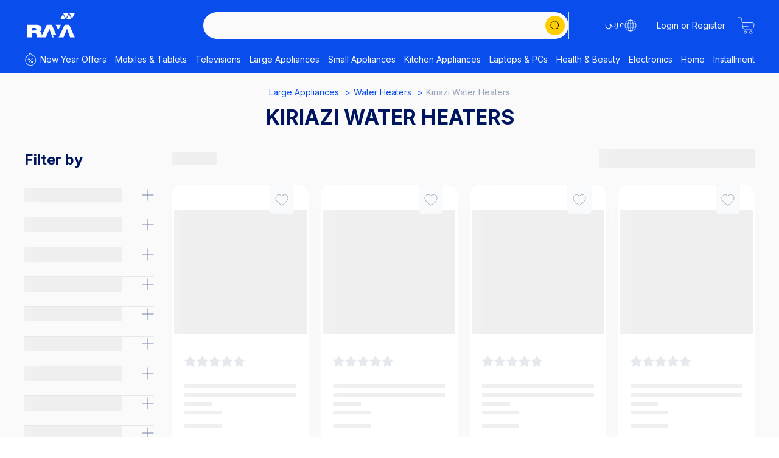

--- FILE ---
content_type: text/html; charset=UTF-8
request_url: https://www.googletagmanager.com/ns.html?id=GTM-P294NP
body_size: 74
content:
<!DOCTYPE html>


<html lang=en>
<head>
  <meta charset=utf-8>
  <title>ns</title>
</head>
<body>
  

  

  
  

  

  

  

  

  

  

  

  

  

  

  

  

  

  







































<img height="1" width="1" style="border-style:none;" alt="" src="//www.googleadservices.com/pagead/conversion/958596706/?url=https%3A%2F%2Fwww.rayashop.com%2Fen%2Fwater-heaters-kiriazi&amp;guid=ON&amp;script=0&amp;data=undefined"/>





























<img src="//bat.bing.com/action/0?ti=97078744&Ver=2"/>





















</body></html>


--- FILE ---
content_type: application/javascript; charset=UTF-8
request_url: https://www.rayashop.com/_nuxt/b69bf89.js
body_size: 3954
content:
!function(e){function f(data){for(var f,d,n=data[0],o=data[1],l=data[2],i=0,h=[];i<n.length;i++)d=n[i],Object.prototype.hasOwnProperty.call(r,d)&&r[d]&&h.push(r[d][0]),r[d]=0;for(f in o)Object.prototype.hasOwnProperty.call(o,f)&&(e[f]=o[f]);for(v&&v(data);h.length;)h.shift()();return t.push.apply(t,l||[]),c()}function c(){for(var e,i=0;i<t.length;i++){for(var f=t[i],c=!0,d=1;d<f.length;d++){var o=f[d];0!==r[o]&&(c=!1)}c&&(t.splice(i--,1),e=n(n.s=f[0]))}return e}var d={},r={362:0},t=[];function n(f){if(d[f])return d[f].exports;var c=d[f]={i:f,l:!1,exports:{}};return e[f].call(c.exports,c,c.exports,n),c.l=!0,c.exports}n.e=function(e){var f=[],c=r[e];if(0!==c)if(c)f.push(c[2]);else{var d=new Promise((function(f,d){c=r[e]=[f,d]}));f.push(c[2]=d);var t,script=document.createElement("script");script.charset="utf-8",script.timeout=120,n.nc&&script.setAttribute("nonce",n.nc),script.src=function(e){return n.p+""+{0:"98c118a",1:"e33f3a5",2:"58294a1",3:"09184ff",4:"1eed98b",5:"d9fbf5f",6:"c2610c7",7:"130bb9a",8:"0d57bb6",9:"bbf00d3",10:"2736cc5",11:"77c142b",12:"b68057d",13:"3386024",14:"c2bffa2",15:"39a4f09",16:"e2ece68",17:"549a9df",18:"fcd7eab",19:"321beee",20:"2372d76",21:"45c8624",22:"93b2b01",23:"bb0c8fd",24:"19c2106",25:"fdf8ebd",26:"df4389e",27:"f024795",28:"004533f",29:"918615e",30:"f5bc679",31:"67dda87",32:"d97a6ca",33:"0f5e317",34:"f6ee79f",37:"205e83a",38:"4938570",39:"7a181c2",40:"ce98c4e",41:"7ba1ea2",42:"ed773e2",43:"e248c78",44:"fe3ac6a",45:"27af949",46:"6d2ffb4",47:"5127123",48:"03f8568",49:"3b9fa1d",50:"bc3d0cf",51:"6a0a1d3",52:"4a61262",53:"0bb0bc0",54:"a00e04b",55:"0e3243f",56:"0413f91",57:"65ef8ca",58:"2caea51",59:"bf155e0",60:"63f85cc",61:"3ad0358",62:"bdaed56",63:"eb61c48",64:"55678cd",65:"5f4f403",66:"6d14b74",67:"0fb93a1",68:"17cd5c1",69:"f0803f2",70:"755e056",71:"0030cf9",72:"fd64f4e",73:"1caa47d",74:"9ed38db",75:"b04a91b",76:"844c8a8",77:"4992c25",78:"101d087",79:"96000c5",80:"e6a83a2",81:"7fd84fb",82:"75aa4c3",83:"9d5a67d",84:"237b3a8",85:"7f791e4",86:"f176dd8",87:"5c591f8",88:"3689cb0",89:"d636014",90:"4e6b7f5",91:"9f2ee87",92:"2ed4a1c",93:"3a76837",94:"c60d1e4",95:"9aaa1b1",96:"a7a55a0",97:"ab9199a",98:"266e1a3",99:"af485e7",100:"ca64e54",101:"f1fab4c",102:"f0769d3",103:"e480be6",104:"91e7617",105:"7526d1e",106:"b38f93c",107:"9f9f3f1",108:"b0c4e61",109:"6b56692",110:"b073d33",111:"34c2a2c",112:"0e85a5f",113:"a27b4c5",114:"54036bf",115:"e9ee932",116:"fb5e5b0",117:"cbc241d",118:"ad81d11",119:"cf43494",120:"56b34b7",121:"4aafecc",122:"effd760",123:"1f557d0",124:"315f8b3",125:"07689ed",126:"b90ae1b",127:"b882245",128:"cc6ef38",129:"d8a456f",130:"366bb0d",131:"2414066",132:"269361b",133:"257b559",134:"0fc3707",135:"1db9598",136:"c9ff5a3",137:"03bb1dd",138:"8ad7edf",139:"7054d8a",140:"5e5259e",141:"85add7e",142:"a162403",143:"7c1abb2",144:"16dce92",145:"08bbf39",146:"139ad5c",147:"27faf51",148:"18f35b4",149:"9b9b6c8",150:"17ab981",151:"fbf3ee0",152:"4e123d8",153:"5799498",154:"c09290c",155:"613997f",156:"bee7522",157:"2d12605",158:"a6e1f9d",159:"7efc81a",160:"f0579e1",161:"9d29173",162:"5bcafdd",163:"27429d7",164:"fb2ce36",165:"f13f2fc",166:"fd1d566",167:"b052390",168:"6d044e7",169:"38d809e",170:"6b5de22",171:"933f2be",172:"85e8dcd",173:"7dc3197",174:"2e979f2",175:"32bb044",176:"f9feebd",177:"bc3d4ac",178:"5005d63",179:"161968e",180:"506991a",181:"461ed0d",182:"f0f7098",183:"7d21420",184:"68faa8a",185:"1f4c135",186:"8ea16dc",187:"ad13672",188:"dd3b141",189:"fc82b46",190:"40c829d",191:"04700b1",192:"3c8fd9d",193:"b282f7f",194:"493a9ce",195:"61ead43",196:"23a71c4",197:"3f40b10",198:"b4d2371",199:"8fbe482",200:"c6812ca",201:"3c150b0",202:"3d1d9c8",203:"934811c",204:"0331729",205:"3c08fd4",206:"dc3a614",207:"cd0b882",208:"f5c9ae4",209:"4a3874e",210:"6411e13",211:"f70ff9d",212:"9a0c009",213:"58f556c",214:"fa5f5bd",215:"d9c85cc",216:"bda1671",217:"8e3fa9e",218:"2381633",219:"83245dd",220:"3e4cdea",221:"49353a3",222:"c67e543",223:"4004eb0",224:"d1f7d40",225:"6d04764",226:"517d23c",227:"35437e2",228:"73bbd12",229:"c13bb4f",230:"eb09bfc",231:"262e750",232:"a860604",233:"430f1c2",234:"6eb3b3e",235:"5a6d4c2",236:"4151291",237:"12f111c",238:"d38d1c8",239:"f70d4f7",240:"c6fa4d6",241:"e91902f",242:"1c56247",243:"bfd976a",244:"f9c0cfa",245:"6ad0fd5",246:"74cdfea",247:"3c8ca39",248:"7ad5d41",249:"ac64681",250:"b75d8b1",251:"9b939e4",252:"0f019ec",253:"6fd58c0",254:"366b914",255:"6eb055d",256:"b0f6eca",257:"b8bc3d9",258:"62eda1e",259:"98abc17",260:"4766949",261:"4cbcc63",262:"8bbb96f",263:"39635ec",264:"e1d27b2",265:"b1e0097",266:"3e90464",267:"e9d5476",268:"d30129e",269:"c8f02e3",270:"7dfb3e7",271:"0cbfafd",272:"719fbd4",273:"a744c5e",274:"b893b4f",275:"6e2fadf",276:"255583b",277:"61c8b8a",278:"96e7da8",279:"fc40c51",280:"ab65471",281:"34a2cff",282:"fc2760e",283:"4b13610",284:"2609b88",285:"26fc7f1",286:"9f60781",287:"88a2820",288:"5e6dc0b",289:"4e072b5",290:"e0c034f",291:"23c2010",292:"d40de19",293:"ee583e5",294:"b3d5748",295:"fc75364",296:"4af3d2a",297:"ab3fb94",298:"0574769",299:"1394713",300:"e1739af",301:"9840d71",302:"3ca02f5",303:"092da28",304:"4c2e900",305:"4c67f9b",306:"65f3e79",307:"24036d7",308:"01709ab",309:"fe5b3f5",310:"a9b1001",311:"9333066",312:"f4142d5",313:"4f5b9ac",314:"469d981",315:"8334f94",316:"93d4edd",317:"732ea0f",318:"948491e",319:"da05b67",320:"4fd8ebb",321:"63ad138",322:"a73dc8d",323:"a2c5e33",324:"28e54be",325:"30aa020",326:"a247fa7",327:"27d8be1",328:"52d8291",329:"ae86b5f",330:"7b8dcc7",331:"732c9b9",332:"6ed5f75",333:"a62873e",334:"4e49823",335:"7d2e51f",336:"f9d3c5b",337:"9149b97",338:"573f974",339:"9402669",340:"da1327a",341:"b5def80",342:"7354a8e",343:"d559ac1",344:"bba3695",345:"1254353",346:"32cacf6",347:"22854aa",348:"4c63657",349:"838986d",350:"0b39342",351:"bb61862",352:"29af307",353:"648fc15",354:"5315358",355:"7043394",356:"9ea7527",357:"54effb5",358:"92a2b57",359:"75ae4e0",360:"b88310f",361:"6a0497a",364:"1ce66cf",365:"b38a6a8",366:"c530756",367:"b9d85cb",368:"1759652"}[e]+".js"}(e);var o=new Error;t=function(f){script.onerror=script.onload=null,clearTimeout(l);var c=r[e];if(0!==c){if(c){var d=f&&("load"===f.type?"missing":f.type),t=f&&f.target&&f.target.src;o.message="Loading chunk "+e+" failed.\n("+d+": "+t+")",o.name="ChunkLoadError",o.type=d,o.request=t,c[1](o)}r[e]=void 0}};var l=setTimeout((function(){t({type:"timeout",target:script})}),12e4);script.onerror=script.onload=t,document.head.appendChild(script)}return Promise.all(f)},n.m=e,n.c=d,n.d=function(e,f,c){n.o(e,f)||Object.defineProperty(e,f,{enumerable:!0,get:c})},n.r=function(e){"undefined"!=typeof Symbol&&Symbol.toStringTag&&Object.defineProperty(e,Symbol.toStringTag,{value:"Module"}),Object.defineProperty(e,"__esModule",{value:!0})},n.t=function(e,f){if(1&f&&(e=n(e)),8&f)return e;if(4&f&&"object"==typeof e&&e&&e.__esModule)return e;var c=Object.create(null);if(n.r(c),Object.defineProperty(c,"default",{enumerable:!0,value:e}),2&f&&"string"!=typeof e)for(var d in e)n.d(c,d,function(f){return e[f]}.bind(null,d));return c},n.n=function(e){var f=e&&e.__esModule?function(){return e.default}:function(){return e};return n.d(f,"a",f),f},n.o=function(object,e){return Object.prototype.hasOwnProperty.call(object,e)},n.p="/_nuxt/",n.oe=function(e){throw console.error(e),e};var o=window.webpackJsonp=window.webpackJsonp||[],l=o.push.bind(o);o.push=f,o=o.slice();for(var i=0;i<o.length;i++)f(o[i]);var v=l;c()}([]);

--- FILE ---
content_type: application/javascript; charset=UTF-8
request_url: https://www.rayashop.com/_nuxt/ac64681.js
body_size: 63930
content:
(window.webpackJsonp=window.webpackJsonp||[]).push([[249,41,49,52,88,96,111,116,131,132,133,134,135,136,137,138,142,154,155,169,174,176,177,178,179,180,182,183,184,185,186,187,188,189,190,191,193,195,207,208,211],{1006:function(t,e,n){"use strict";n.r(e);var r=n(0),o=Object(r.defineComponent)({name:"ProductImageGallerySlider"}),l=n(7),component=Object(l.a)(o,(function(){var t=this,e=t.$createElement,n=t._self._c||e;return n("div",{staticClass:"h-full w-full"},[n("div",{staticClass:"[ rounded-2xl ] [ flex items-center ] h-16 lg:h-20 gap-2"},t._l(Array(4),(function(t){return n("div",{key:t,staticClass:"rounded-2xl border w-12 h-12 lg:w-22 lg:h-22 loading"})})),0)])}),[],!1,null,null,null);e.default=component.exports},1012:function(t,e,n){"use strict";n.d(e,"b",(function(){return o})),n.d(e,"a",(function(){return l}));n(30),n(39),n(60);var r=n(13);function o(t){if(!t)return null;var e=Object(r.c)().getLocale;return new Date(t).toLocaleDateString("ar"===e()?"ar-EG":"en-US",{day:"numeric",month:"short",year:"numeric",hour:"2-digit",minute:"2-digit"})}function l(t){return t?new Date(t.replace(/-/g,"/")):null}},1014:function(t,e,n){var content=n(1166);content.__esModule&&(content=content.default),"string"==typeof content&&(content=[[t.i,content,""]]),content.locals&&(t.exports=content.locals);(0,n(37).default)("6fc05eed",content,!0,{sourceMap:!1})},1022:function(t,e,n){var content=n(1206);content.__esModule&&(content=content.default),"string"==typeof content&&(content=[[t.i,content,""]]),content.locals&&(t.exports=content.locals);(0,n(37).default)("c0ffb12c",content,!0,{sourceMap:!1})},1023:function(t,e,n){var content=n(1208);content.__esModule&&(content=content.default),"string"==typeof content&&(content=[[t.i,content,""]]),content.locals&&(t.exports=content.locals);(0,n(37).default)("1df3f3f7",content,!0,{sourceMap:!1})},1024:function(t,e,n){var content=n(1216);content.__esModule&&(content=content.default),"string"==typeof content&&(content=[[t.i,content,""]]),content.locals&&(t.exports=content.locals);(0,n(37).default)("94e84c7e",content,!0,{sourceMap:!1})},1025:function(t,e,n){var content=n(1224);content.__esModule&&(content=content.default),"string"==typeof content&&(content=[[t.i,content,""]]),content.locals&&(t.exports=content.locals);(0,n(37).default)("607a2266",content,!0,{sourceMap:!1})},1063:function(t,e,n){"use strict";n.d(e,"b",(function(){return w})),n.d(e,"a",(function(){return C}));n(25),n(19),n(18),n(33),n(23),n(34);var r=n(9),o=n(6),l=n(1),c=(n(26),n(17),n(55),n(41),n(42),n(102),n(52),n(39),n(71),n(30),n(97),n(60),n(0)),d=n(5),m=n(82),v=n(13),f=n(149),h=n(22);function y(object,t){var e=Object.keys(object);if(Object.getOwnPropertySymbols){var n=Object.getOwnPropertySymbols(object);t&&(n=n.filter((function(t){return Object.getOwnPropertyDescriptor(object,t).enumerable}))),e.push.apply(e,n)}return e}function x(t){for(var i=1;i<arguments.length;i++){var source=null!=arguments[i]?arguments[i]:{};i%2?y(Object(source),!0).forEach((function(e){Object(r.a)(t,e,source[e])})):Object.getOwnPropertyDescriptors?Object.defineProperties(t,Object.getOwnPropertyDescriptors(source)):y(Object(source)).forEach((function(e){Object.defineProperty(t,e,Object.getOwnPropertyDescriptor(source,e))}))}return t}var _="2";function w(){var t=arguments.length>0&&void 0!==arguments[0]?arguments[0]:Object(c.computed)((function(){return[]})),e=Object(v.c)(),n=e.t,r=Object(m.a)(),y=r.query,w=Object(c.useContext)(),C=w.query,O=w.app,k=Object(c.ref)(),j=Object(c.ref)(),z=Object(c.ref)(""),S=Object(c.ref)([]),P=Object(d.e)({query:f.d,variables:Object(c.computed)((function(){var e,n;return{whiteList:t.value,currentCategory:k.value?null===(n=null===(e=k.value)||void 0===e?void 0:e.id)||void 0===n?void 0:n.toString():z.value,parentCategory:z.value}})),fetchOnMount:Object(c.computed)((function(){return!(!t.value.length||!z.value)})).value,cachePolicy:"network-only"}),data=P.data;function M(t){return A.apply(this,arguments)}function A(){return(A=Object(l.a)(regeneratorRuntime.mark((function t(e){var n,r,o;return regeneratorRuntime.wrap((function(t){for(;;)switch(t.prev=t.next){case 0:if(!(null===(n=null==e?void 0:e.children)||void 0===n?void 0:n.length)){t.next=4;break}return t.next=3,null===(r=O.router)||void 0===r?void 0:r.replace({query:x(x({},C.value),{},{category_parent_id:null===(o=e.id)||void 0===o?void 0:o.toString()})});case 3:return t.abrupt("return");case 4:j.value=e;case 5:case"end":return t.stop()}}),t)})))).apply(this,arguments)}function I(t){return N.apply(this,arguments)}function N(){return(N=Object(l.a)(regeneratorRuntime.mark((function t(e){var n,r;return regeneratorRuntime.wrap((function(t){for(;;)switch(t.prev=t.next){case 0:return e===z.value&&(j.value=k.value),r=x(x({},C.value),e&&{category_parent_id:e}),z.value=e,e||(delete r.category_parent_id,j.value=void 0,k.value=void 0),t.next=6,null===(n=O.router)||void 0===n?void 0:n.replace({query:x({},r)}).catch((function(t){if("NavigationDuplicated"!==t.name)throw t}));case 6:case"end":return t.stop()}}),t)})))).apply(this,arguments)}return Object(c.watch)(data,(function(t){if(t&&(z.value&&z.value!==_&&(k.value=Object(h.f)(null==t?void 0:t.parentCategory).map((function(t){var e;return{id:(null==t?void 0:t.id)||0,name:(null==t?void 0:t.name)||"",url_key:(null==t?void 0:t.url_key)||"",url:(null==t?void 0:t.url)||"",path:null===(e=null==t?void 0:t.path)||void 0===e?void 0:e.split("/").slice(2).join("/"),image:(null==t?void 0:t.image)||""}}))[0]),S.value=[].concat(Object(o.a)(k.value?[k.value].map((function(t){return x(x({},t),{},{name:"".concat(n("all").toString(),"  ").concat(t.name)})})):[]),Object(o.a)(Object(h.f)(null==t?void 0:t.categoryList).map((function(t){var e,n;return{id:null!==(e=null==t?void 0:t.id)&&void 0!==e?e:0,name:(null==t?void 0:t.name)||"",url_key:(null==t?void 0:t.url_key)||"",url:(null==t?void 0:t.url)||"",path:null===(n=null==t?void 0:t.path)||void 0===n?void 0:n.split("/").slice(2).join("/"),image:(null==t?void 0:t.image)||"",children:t.children||[]}})))),y.value.category_id)){var e=Array.isArray(y.value.category_id)?Array.isArray(y.value.category_id[0])?y.value.category_id[0][0]:y.value.category_id[0]:y.value.category_id;j.value=S.value.find((function(t){var n;return(null===(n=null==t?void 0:t.id)||void 0===n?void 0:n.toString())===e}))||void 0}})),Object(c.watch)(y,(function(t){t.category_id?z.value=Array.isArray(t.category_parent_id)?Array.isArray(t.category_parent_id[0])?t.category_parent_id[0][0]:t.category_parent_id[0]:t.category_parent_id:z.value=_}),{immediate:!0}),{parentCategory:k,categories:S,updateCategoryId:M,selectedCategory:j,updateParentCategoryId:I}}function C(t){var e=Object(c.ref)([]),n=Object(c.ref)(),data=Object(d.e)({query:f.b,variables:{categoryId:t},fetchOnMount:!0}).data;return Object(c.watch)(data,(function(t){t&&(e.value=Object(o.a)(Object(h.f)(null==t?void 0:t.categoryList).map((function(t){return{name:(null==t?void 0:t.name)||"",url_key:(null==t?void 0:t.url_key)||"",url:(null==t?void 0:t.url)||"",brand_ids:null==t?void 0:t.brand_ids,children:t.children||[]}}))),n.value=Object(h.f)(null==t?void 0:t.category).map((function(t){return{name:(null==t?void 0:t.name)||"",url_key:(null==t?void 0:t.url_key)||"",url:(null==t?void 0:t.url)||"",brand_ids:null==t?void 0:t.brand_ids}}))[0])})),{categories:e,parentCategory:n}}},1081:function(t,e,n){"use strict";n(964)},1082:function(t,e,n){var r=n(36),o=n(141),l=n(1083),c=n(1084),d=r((function(i){return i[1]})),m=o(l),v=o(c);d.push([t.i,'/*purgecss start ignore*/\n.AppAccordion summary[data-v-4f62a86f]::-webkit-details-marker,.AppAccordion summary[data-v-4f62a86f]::marker{\n    display:none\n}\n.AppAccordion summary[data-v-4f62a86f]:after{\n    content:"";\n    height:1.5rem;\n    width:1.5rem;\n    flex-shrink:0;\n    background-size:contain;\n    background-position:center;\n    background-repeat:no-repeat;\n    background-image:url('+m+')\n}\n.AppAccordion[open] summary[data-v-4f62a86f]:after{\n  content:"";\n  background-image:url('+v+")\n}\n.AppAccordion[data-v-4f62a86f]::details-content{\n  interpolate-size:allow-keywords;\n  height:0;\n  transition:height .5s,content-visibility allow-discrete .5s;\n  overflow:clip\n}\n.AppAccordion[open][data-v-4f62a86f]::details-content{\n  height:auto\n}\n\n/*purgecss end ignore*/",""]),d.locals={},t.exports=d},1083:function(t,e){t.exports="[data-uri]"},1084:function(t,e){t.exports="[data-uri]"},1104:function(t,e){t.exports=function(t){t.options.__i18n=t.options.__i18n||[],t.options.__i18n.push('{"en":{"home":"Homepage"},"ar":{"home":"الصفحة الرئيسية"}}'),delete t.options._Ctor}},1105:function(t,e){t.exports=function(t){t.options.__i18n=t.options.__i18n||[],t.options.__i18n.push('{"en":{"endsIn":"Ends in","hours":"Hours","minutes":"Minutes","seconds":"Seconds"},"ar":{"endsIn":"ينتهي في","hours":"ساعات","minutes":"دقائق","seconds":"ثواني"}}'),delete t.options._Ctor}},1106:function(t,e){t.exports=function(t){t.options.__i18n=t.options.__i18n||[],t.options.__i18n.push('{"en":{"copyLink":"Copy Link","share":"Share Product","linkCopied":"Link copied to clipboard"},"ar":{"copyLink":"انسخ الرابط","share":"شارك المنتج","linkCopied":"تم نسخ الرابط"}}'),delete t.options._Ctor}},1107:function(t,e){t.exports=function(t){t.options.__i18n=t.options.__i18n||[],t.options.__i18n.push('{"en":{"off":"OFF","bestseller":"Bestseller","next":"Next","prev":"Previous","points":"+{points} Points"},"ar":{"off":"خصم","bestseller":"الأكثر مبيعا","next":"التالي","prev":"السابق","points":"+{points} نقطة"}}'),delete t.options._Ctor}},1108:function(t,e){t.exports=function(t){t.options.__i18n=t.options.__i18n||[],t.options.__i18n.push('{"en":{"insuranceNote":{"free":"Add {title} plan for","paid":"Add {title} plan only for","provider":"provided by GIG?"}},"ar":{"insuranceNote":{"free":"قم بإضافة {title}","paid":"قم بإضافة {title} فقط مقابل","provider":"مقدمة من GIG؟"}}}'),delete t.options._Ctor}},1109:function(t,e){t.exports=function(t){t.options.__i18n=t.options.__i18n||[],t.options.__i18n.push('{"en":{"shippingFees":"Shipping Fees At Checkout","deliveryBefore":"Delivery before {time}","expressDelivery":"Express Delivery","deliveryOn":"Delivery within 24 hours","pickupFromStore":"Pickup From Store","checkAvailability":"Check Availability","warranty":"Warranty","securePayment":"Secure Payment","debitCardOnly":"Debit Card Only","cashOnDelivery":"Cash On Delivery","freeReturn":"Return","soldBy":"Sold By","for":"For {time}"},"ar":{"shippingFees":"رسوم التوصيل","deliveryBefore":"توصيل قبل {time}","expressDelivery":"توصيل سريع","deliveryOn":"توصيل خلال 24 ساعة","pickupFromStore":"الاستلام من الفرع","checkAvailability":"تحقق من التوفر","warranty":"الضمان","securePayment":"الدفع الآمن","debitCardOnly":"البطاقة المديونية فقط","cashOnDelivery":"الدفع عند التوصيل","freeReturn":"إرجاع","soldBy":"بيع بواسطة","for":"خلال {time}"}}'),delete t.options._Ctor}},1110:function(t,e){t.exports=function(t){t.options.__i18n=t.options.__i18n||[],t.options.__i18n.push('{"en":{"info":"Voucher Available, use code <strong> “{code}” </strong> at checkout for {percentage}% OFF","copy":"Copy Code","browseAll":"Explore All Products","codeCopied":"Code copied to clipboard"},"ar":{"info":"استخدم كود <strong> “{code}” </strong> عند الدفع للحصول علي خصم  {percentage}٪","copy":"نسخ الكود","browseAll":"استكشف جميع المنتجات","codeCopied":"تم نسخ الكود إلى الحافظة"}}'),delete t.options._Ctor}},1111:function(t,e){t.exports=function(t){t.options.__i18n=t.options.__i18n||[],t.options.__i18n.push('{"en":{"qty":"QTY","addToCart":"Add To Cart","outOfStock":"Out of Stock","added":"Added","compare":"Compare","decreaseByOne":"Decrease by one","increaseByOne":"Increase by one","maxReached":"Max Items Reached","notifyMe":"Notify Me When It\'s Back","youWillBeNotified":"We\'ll notify you!"},"ar":{"qty":"الكميه","addToCart":"أضف الى العربه","outOfStock":"غير متوفر","added":"تمت الإضافه","compare":"مقارنه","decreaseByOne":"تقليل بواسطه واحد","increaseByOne":"زياده بواسطه واحد","maxReached":"تم الوصول إلى الحد الأقصى","notifyMe":"أعلمني عند توفره","youWillBeNotified":"سنقوم بإعلامك!"}}'),delete t.options._Ctor}},1112:function(t,e){t.exports=function(t){t.options.__i18n=t.options.__i18n||[],t.options.__i18n.push('{"en":{"title":"Frequently Bought Together","addToCart":"Add All {items} To Cart","addToCart2":"Add {items} To Cart","totalPrice":"Total Price:","success":"Success","error":"Error","itemsAdded":"Bundle successfully added to your cart!","cartError":"Something went wrong, please try again later.","chooseProducts":"Choose products to be bought together","outOfStock":"The Main Product is Out of Stock","someProducts":"Some Products Are Out of Stock","discounts":"Discounts will be applied during final checkout if applicable"},"ar":{"title":"غالبًا ما يتم شراؤها معًا","addToCart":"أضف ال{items} إلى العربة","addToCart2":"أضف {items} إلى العربة","totalPrice":"السعر الكلي:","success":"نجاح","error":"خطأ","itemsAdded":"تم إضافة الحزمة بنجاح إلى عربة التسوق الخاصة بك!","cartError":"حدث خطأ ما ، يرجى المحاولة مرة أخرى في وقت لاحق.","chooseProducts":"إختر منتجات لشراءها معا","outOfStock":"غير متوفر","someProducts":"بعض المنتجات غير متوفرة","discounts":"سيتم تطبيق الخصومات أثناء الخروج النهائي إذا كانت متاحة"}}'),delete t.options._Ctor}},1113:function(t,e){t.exports=function(t){t.options.__i18n=t.options.__i18n||[],t.options.__i18n.push('{"en":{"productDescription":"Product Description","productDetails":"Product Details","productFeatures":" Features","productSpecs":"Product Specifications","returnPolicy":"Return & Refund","reviews":"Rates and Reviews","reviewsCount":"1 Review | {count} Reviews","return":"Returns within 14 days of delivery, Learn more about","returnLink":"the Return & Refund Policy "},"ar":{"productDescription":"وصف المنتج","productDetails":"تفاصيل المنتج","productFeatures":"مميزات المنتج","productSpecs":"خصائص المنتج","returnPolicy":"سياسة الارجاع","reviews":"التقيمات والمراجعات","reviewsCount":"١ مراجعه| {count} مراجعات","return":"يتم الاسترجاع خلال 14 يوما من التوصيل ","returnLink":"قواعد الاسترجاع "}}'),delete t.options._Ctor}},1114:function(t,e){t.exports=function(t){t.options.__i18n=t.options.__i18n||[],t.options.__i18n.push('{"en":{"title":"Similar Products"},"ar":{"title":"منتجات مشابهة"}}'),delete t.options._Ctor}},1115:function(t,e){t.exports=function(t){t.options.__i18n=t.options.__i18n||[],t.options.__i18n.push('{"en":{"title":"Ratings & Reviews","avgRating":"Average customer rating out of {count} reviews","writeReview":"Write a review","rateProduct":"Write a Review","loadMoreReviews":"View More Reviews"},"ar":{"title":"التقيمات والمراجعات","avgRating":"متوسط التقيمات من اصل {count} مراجعه","writeReview":"اكتب مراجعه","rateProduct":"قيم هذا المنتج","loadMoreReviews":"عرض المزيد من اتقييمات"}}'),delete t.options._Ctor}},1116:function(t,e){t.exports=function(t){t.options.__i18n=t.options.__i18n||[],t.options.__i18n.push('{"en":{"title":"Viewed Products"},"ar":{"title":"منتجات تم مشاهدتها"}}'),delete t.options._Ctor}},1117:function(t,e){t.exports=function(t){t.options.__i18n=t.options.__i18n||[],t.options.__i18n.push('{"en":{"title":"Stores","storesCount":"This product is available at {count} stores"},"ar":{"title":"المخازن","storesCount":"هذا المنتج متوفر في {count} مخازن"}}'),delete t.options._Ctor}},1118:function(t,e){t.exports=function(t){t.options.__i18n=t.options.__i18n||[],t.options.__i18n.push('{"en":{"otherOffers":"{count} other offer | {count} other offers","addToCart":"Add to Cart","viewProduct":"View Product","soldBy":"Sold by.","itemAddedToCart":"Item added to cart successfully","notifyMe":"Notify Me","youWillBeNotified":"We\'ll notify you!","success":"Success","notifyMeSuccess":"You will be notified when the product is back in stock","error":"Error","notifyMeError":"Something went wrong, please try again later"},"ar":{"otherOffers":"لا عروض أخرى | عرض آخر | عرضين آخرون | {count} عروض أخرى | {count} عرضًا آخر","addToCart":"أضف إلى السلة","viewProduct":"عرض المنتج","soldBy":"بيع بواسطة.","itemAddedToCart":"تمت إضافة المنتج إلى السلة بنجاح","outOfStock":"غير متوفر","notifyMe":"أبلغني عند توفره","youWillBeNotified":"سنقوم بإبلاغك!","success":"نجاح","notifyMeSuccess":"سيتم إعلامك عند توفر المنتج مرة أخرى","error":"خطأ","notifyMeError":"حدث خطأ ما ، يرجى المحاولة مرة أخرى لاحقًا"}}'),delete t.options._Ctor}},1119:function(t,e){t.exports=function(t){t.options.__i18n=t.options.__i18n||[],t.options.__i18n.push('{"en":{"flipAndWin":"Flip & Win","congratulations":"Congratulations!","winningDescription":"You won a {0}% discount voucher","copy":"Copy Code","codeCopied":"Code copied to clipboard"},"ar":{"flipAndWin":"اختر و اكسب","congratulations":"تهانينا!","winningDescription":"لقد فزت بقسيمة خصم بقيمة {0}%","copy":"نسخ الكود","codeCopied":"تم نسخ الكود"}}'),delete t.options._Ctor}},1120:function(t,e){t.exports=function(t){t.options.__i18n=t.options.__i18n||[],t.options.__i18n.push('{"en":{"error":"Ooops!","genericMessage":"Something went wrong while displaying this page, please try again later","httpErrors":{"404":"This page could not be found"},"appErrors":{"PRODUCT_NOT_FOUND":"This product could not be found","CATEGORY_NOT_FOUND":"This category could not be found","BRAND_NOT_FOUND":"This brand could not be found","PAYMENT_ERROR":"An error occurred while processing your payment, you can attempt re-ordering from your orders history","SOCIAL_ERROR":"Failed to login with social authentication, please try again later"},"shopNow":"Shop Now","myOrders":"My Orders","returnHome":"Return Home"},"ar":{"error":"خطأ","genericMessage":"حدث شيء خطأ، لا يمكن الوصول لهذه الصفحة الأن برجاء المحاولة مرة أخرى في وقتٍ لاحق","httpErrors":{"404":"هذه الصفحة غير موجودة"},"appErrors":{"PRODUCT_NOT_FOUND":"لم يتم العثور على هذا المنتج","CATEGORY_NOT_FOUND":"لم يتم العثور على هذا القسم","BRAND_NOT_FOUND":"لم يتم العثور على هذه الماركة","PAYMENT_ERROR":"حدث خطآ اثناء الدفع، يمكنك المحاولة من جديد من قائمة طلباتك"},"shopNow":"متابعة التسوق","myOrders":"طلباتي","returnHome":"الرجوع للرئيسية"}}'),delete t.options._Ctor}},1133:function(t,e,n){"use strict";n(303);var r=n(374),o=n(118),l=n(120),c=n(48),d=n(107),m=n(119),v=n(156),f=n(157),h=Object.prototype.hasOwnProperty;e.a=function(t){if(null==t)return!0;if(Object(d.a)(t)&&(Object(c.a)(t)||"string"==typeof t||"function"==typeof t.splice||Object(m.a)(t)||Object(f.a)(t)||Object(l.a)(t)))return!t.length;var e=Object(o.a)(t);if("[object Map]"==e||"[object Set]"==e)return!t.size;if(Object(v.a)(t))return!Object(r.a)(t).length;for(var n in t)if(h.call(t,n))return!1;return!0}},1134:function(t,e,n){"use strict";var r=n(373),o=n(375),l=Object(o.a)((function(object,source,t){Object(r.a)(object,source,t)}));e.a=l},1145:function(t,e,n){"use strict";n.r(e);var r=n(0),o=Object(r.defineComponent)({props:{label:{type:String,default:""},name:{type:String,default:""},isInitiallyExpanded:{type:Boolean,default:!1}},setup:function(){return{}}}),l=(n(1081),n(7)),component=Object(l.a)(o,(function(){var t=this,e=t.$createElement,n=t._self._c||e;return n("details",{staticClass:"AppAccordion",attrs:{open:t.isInitiallyExpanded,name:t.name}},[n("summary",{staticClass:"flex items-center justify-between gap-3 cursor-pointer"},[t._t("summary",(function(){return[n("span",[t._v(t._s(t.label))])]}))],2),t._v(" "),t._t("default")],2)}),[],!1,null,"4f62a86f",null);e.default=component.exports},1148:function(t,e,n){"use strict";n.r(e);var r=n(4),o=Object(r.g)({name:"ProductPageViewSlider",setup:function(){}}),l=n(7),component=Object(l.a)(o,(function(){var t=this.$createElement;return(this._self._c||t)("div",{staticClass:"w-full h-full loading"})}),[],!1,null,null,null);e.default=component.exports},1165:function(t,e,n){"use strict";n(1014)},1166:function(t,e,n){var r=n(36)((function(i){return i[1]}));r.push([t.i,"/*purgecss start ignore*/\nbutton[data-v-6941ec58]:focus, input[data-v-6941ec58]:focus{\n  outline:2px solid transparent;\n  outline-offset:2px\n}\ninput[data-v-6941ec58]::-webkit-inner-spin-button,input[data-v-6941ec58]::-webkit-outer-spin-button{\n  -webkit-appearance:none;\n  margin:0;\n  display:none\n}\ninput[type=number][data-v-6941ec58]{\n  -moz-appearance:textfield;\n  width:20px\n}\n\n/*purgecss end ignore*/",""]),r.locals={},t.exports=r},1167:function(t,e,n){"use strict";var r=n(949),o=n.n(r);e.default=o.a},1168:function(t,e,n){"use strict";var r=n(950),o=n.n(r);e.default=o.a},1204:function(t,e,n){var content=n(1478);content.__esModule&&(content=content.default),"string"==typeof content&&(content=[[t.i,content,""]]),content.locals&&(t.exports=content.locals);(0,n(37).default)("a84f27a6",content,!0,{sourceMap:!1})},1205:function(t,e,n){"use strict";n(1022)},1206:function(t,e,n){var r=n(36)((function(i){return i[1]}));r.push([t.i,'/*purgecss start ignore*/\n.gallery-swiper-nav[data-v-e9610164]{\n  width:35px;\n  height:35px\n}\n.gallery-swiper-nav[data-v-e9610164]:after{\n  content:none\n}\n.gallery-swiper-nav.gallery-next[data-v-e9610164]{\n  position:absolute;\n  top:50%\n}\n[dir="ltr"] .gallery-swiper-nav.gallery-next[data-v-e9610164]{\n  right:-20px\n}\n[dir="rtl"] .gallery-swiper-nav.gallery-next[data-v-e9610164]{\n  left:-20px\n}\n.gallery-swiper-nav.gallery-prev[data-v-e9610164]{\n  position:absolute;\n  top:50%\n}\n[dir="ltr"] .gallery-swiper-nav.gallery-prev[data-v-e9610164]{\n  left:-20px\n}\n[dir="rtl"] .gallery-swiper-nav.gallery-prev[data-v-e9610164]{\n  right:-20px\n}\n.gallery-swiper-nav.swiper-button-disabled[data-v-e9610164]{\n  opacity:.5\n}\n@media (max-width:767px){\n.gallery-swiper-nav[data-v-e9610164]{\n    display:none\n}\n}\n.swiper-slide[data-v-e9610164]{\n  width:auto\n}\n.swiper-wrapper[data-v-e9610164]{\n  display:flex;\n  align-items:center\n}\n\n/*purgecss end ignore*/',""]),r.locals={},t.exports=r},1207:function(t,e,n){"use strict";n(1023)},1208:function(t,e,n){var r=n(36)((function(i){return i[1]}));r.push([t.i,'/*purgecss start ignore*/\n.gallery-swiper-nav[data-v-24e26130]{\n  width:35px;\n  height:35px\n}\n.gallery-swiper-nav[data-v-24e26130]:after{\n  content:none\n}\n.gallery-swiper-nav.gallery-next[data-v-24e26130]{\n  position:absolute;\n  top:50%\n}\n[dir="ltr"] .gallery-swiper-nav.gallery-next[data-v-24e26130]{\n  right:-20px\n}\n[dir="rtl"] .gallery-swiper-nav.gallery-next[data-v-24e26130]{\n  left:-20px\n}\n.gallery-swiper-nav.gallery-prev[data-v-24e26130]{\n  position:absolute;\n  top:50%\n}\n[dir="ltr"] .gallery-swiper-nav.gallery-prev[data-v-24e26130]{\n  left:-20px\n}\n[dir="rtl"] .gallery-swiper-nav.gallery-prev[data-v-24e26130]{\n  right:-20px\n}\n.gallery-swiper-nav.swiper-button-disabled[data-v-24e26130]{\n  opacity:.5\n}\n@media (max-width:767px){\n.gallery-swiper-nav[data-v-24e26130]{\n    display:none\n}\n}\n.swiper-slide[data-v-24e26130]{\n  width:auto\n}\n.swiper-wrapper[data-v-24e26130]{\n  display:flex;\n  align-items:center\n}\n\n/*purgecss end ignore*/',""]),r.locals={},t.exports=r},1209:function(t,e,n){var content=n(1481);content.__esModule&&(content=content.default),"string"==typeof content&&(content=[[t.i,content,""]]),content.locals&&(t.exports=content.locals);(0,n(37).default)("120d0e98",content,!0,{sourceMap:!1})},1210:function(t,e,n){var content=n(1483);content.__esModule&&(content=content.default),"string"==typeof content&&(content=[[t.i,content,""]]),content.locals&&(t.exports=content.locals);(0,n(37).default)("23c609cc",content,!0,{sourceMap:!1})},1211:function(t,e,n){var content=n(1486);content.__esModule&&(content=content.default),"string"==typeof content&&(content=[[t.i,content,""]]),content.locals&&(t.exports=content.locals);(0,n(37).default)("546853c6",content,!0,{sourceMap:!1})},1212:function(t,e,n){var content=n(1491);content.__esModule&&(content=content.default),"string"==typeof content&&(content=[[t.i,content,""]]),content.locals&&(t.exports=content.locals);(0,n(37).default)("7ea69e20",content,!0,{sourceMap:!1})},1213:function(t,e,n){var content=n(1494);content.__esModule&&(content=content.default),"string"==typeof content&&(content=[[t.i,content,""]]),content.locals&&(t.exports=content.locals);(0,n(37).default)("347e6c26",content,!0,{sourceMap:!1})},1214:function(t,e,n){var content=n(1498);content.__esModule&&(content=content.default),"string"==typeof content&&(content=[[t.i,content,""]]),content.locals&&(t.exports=content.locals);(0,n(37).default)("6f5fc8b6",content,!0,{sourceMap:!1})},1215:function(t,e,n){"use strict";n(1024)},1216:function(t,e,n){var r=n(36)((function(i){return i[1]}));r.push([t.i,"/*purgecss start ignore*/\n.Indicator[data-v-73d6a196]{\n  transition:width .3s ease-in-out\n}\n.ProgressBar[data-v-73d6a196]{\n  height:5px\n}\n\n/*purgecss end ignore*/",""]),r.locals={},t.exports=r},1217:function(t,e,n){"use strict";var r=n(971),o=n.n(r);e.default=o.a},1218:function(t,e,n){var content=n(1503);content.__esModule&&(content=content.default),"string"==typeof content&&(content=[[t.i,content,""]]),content.locals&&(t.exports=content.locals);(0,n(37).default)("24314dcd",content,!0,{sourceMap:!1})},1219:function(t,e,n){var content=n(1507);content.__esModule&&(content=content.default),"string"==typeof content&&(content=[[t.i,content,""]]),content.locals&&(t.exports=content.locals);(0,n(37).default)("3d80772f",content,!0,{sourceMap:!1})},1220:function(t,e,n){var content=n(1510);content.__esModule&&(content=content.default),"string"==typeof content&&(content=[[t.i,content,""]]),content.locals&&(t.exports=content.locals);(0,n(37).default)("0a792c8a",content,!0,{sourceMap:!1})},1221:function(t,e,n){var content=n(1514);content.__esModule&&(content=content.default),"string"==typeof content&&(content=[[t.i,content,""]]),content.locals&&(t.exports=content.locals);(0,n(37).default)("30670c27",content,!0,{sourceMap:!1})},1222:function(t,e,n){var content=n(1517);content.__esModule&&(content=content.default),"string"==typeof content&&(content=[[t.i,content,""]]),content.locals&&(t.exports=content.locals);(0,n(37).default)("7fc565c2",content,!0,{sourceMap:!1})},1223:function(t,e,n){"use strict";n(1025)},1224:function(t,e,n){var r=n(36)((function(i){return i[1]}));r.push([t.i,"/*purgecss start ignore*/\n.Details[data-v-dc5a97f6]{\n  max-width:760px;\n  margin-left:auto;\n  margin-right:auto\n}\n\n/*purgecss end ignore*/",""]),r.locals={},t.exports=r},1242:function(t,e,n){"use strict";n.d(e,"c",(function(){return y})),n.d(e,"a",(function(){return x})),n.d(e,"b",(function(){return _}));var r=n(6),o=n(1),l=(n(26),n(0)),c=n(5),d=(n(30),n(35)),m={kind:"Document",definitions:[{kind:"OperationDefinition",operation:"query",name:{kind:"Name",value:"ProductReviews"},variableDefinitions:[{kind:"VariableDefinition",variable:{kind:"Variable",name:{kind:"Name",value:"slug"}},type:{kind:"NonNullType",type:{kind:"NamedType",name:{kind:"Name",value:"String"}}}},{kind:"VariableDefinition",variable:{kind:"Variable",name:{kind:"Name",value:"currentPage"}},type:{kind:"NamedType",name:{kind:"Name",value:"Int"}}},{kind:"VariableDefinition",variable:{kind:"Variable",name:{kind:"Name",value:"pageSize"}},type:{kind:"NamedType",name:{kind:"Name",value:"Int"}}},{kind:"VariableDefinition",variable:{kind:"Variable",name:{kind:"Name",value:"withPaging"}},type:{kind:"NamedType",name:{kind:"Name",value:"Boolean"}},defaultValue:{kind:"BooleanValue",value:!1}}],selectionSet:{kind:"SelectionSet",selections:[{kind:"Field",name:{kind:"Name",value:"product"},arguments:[{kind:"Argument",name:{kind:"Name",value:"url_key"},value:{kind:"Variable",name:{kind:"Name",value:"slug"}}}],selectionSet:{kind:"SelectionSet",selections:[{kind:"Field",name:{kind:"Name",value:"name"}},{kind:"Field",name:{kind:"Name",value:"thumbnail"},selectionSet:{kind:"SelectionSet",selections:[{kind:"Field",name:{kind:"Name",value:"url"}},{kind:"Field",name:{kind:"Name",value:"label"}}]}},{kind:"Field",name:{kind:"Name",value:"review_count"}},{kind:"Field",name:{kind:"Name",value:"reviews"},arguments:[{kind:"Argument",name:{kind:"Name",value:"currentPage"},value:{kind:"Variable",name:{kind:"Name",value:"currentPage"}}},{kind:"Argument",name:{kind:"Name",value:"pageSize"},value:{kind:"Variable",name:{kind:"Name",value:"pageSize"}}}],selectionSet:{kind:"SelectionSet",selections:[{kind:"Field",name:{kind:"Name",value:"page_info"},directives:[{kind:"Directive",name:{kind:"Name",value:"include"},arguments:[{kind:"Argument",name:{kind:"Name",value:"if"},value:{kind:"Variable",name:{kind:"Name",value:"withPaging"}}}]}],selectionSet:{kind:"SelectionSet",selections:[{kind:"FragmentSpread",name:{kind:"Name",value:"PageInfo"}}]}},{kind:"Field",name:{kind:"Name",value:"items"},selectionSet:{kind:"SelectionSet",selections:[{kind:"Field",name:{kind:"Name",value:"nickname"}},{kind:"Field",alias:{kind:"Name",value:"averageRating"},name:{kind:"Name",value:"average_rating"}},{kind:"Field",name:{kind:"Name",value:"summary"}},{kind:"Field",name:{kind:"Name",value:"text"}},{kind:"Field",alias:{kind:"Name",value:"createdAt"},name:{kind:"Name",value:"created_at"}}]}}]}}]}}]}}].concat(Object(r.a)(d.d.definitions))},v={kind:"Document",definitions:[{kind:"OperationDefinition",operation:"query",name:{kind:"Name",value:"ProductRatingMetadata"},selectionSet:{kind:"SelectionSet",selections:[{kind:"Field",name:{kind:"Name",value:"productReviewRatingsMetadata"},selectionSet:{kind:"SelectionSet",selections:[{kind:"Field",name:{kind:"Name",value:"items"},selectionSet:{kind:"SelectionSet",selections:[{kind:"Field",name:{kind:"Name",value:"id"}},{kind:"Field",name:{kind:"Name",value:"name"}},{kind:"Field",name:{kind:"Name",value:"values"},selectionSet:{kind:"SelectionSet",selections:[{kind:"Field",name:{kind:"Name",value:"value"}},{kind:"Field",name:{kind:"Name",value:"value_id"}}]}}]}}]}}]}}]},f={kind:"Document",definitions:[{kind:"OperationDefinition",operation:"mutation",name:{kind:"Name",value:"CreateProductReview"},variableDefinitions:[{kind:"VariableDefinition",variable:{kind:"Variable",name:{kind:"Name",value:"input"}},type:{kind:"NonNullType",type:{kind:"NamedType",name:{kind:"Name",value:"CreateProductReviewInput"}}}}],selectionSet:{kind:"SelectionSet",selections:[{kind:"Field",name:{kind:"Name",value:"createProductReview"},arguments:[{kind:"Argument",name:{kind:"Name",value:"input"},value:{kind:"Variable",name:{kind:"Name",value:"input"}}}],selectionSet:{kind:"SelectionSet",selections:[{kind:"Field",name:{kind:"Name",value:"review"},selectionSet:{kind:"SelectionSet",selections:[{kind:"Field",name:{kind:"Name",value:"nickname"}}]}}]}}]}}]},h=n(22);function y(){var t=Object(c.e)({query:v}),data=t.data,e=t.isFetching;return{ratingCategories:Object(l.computed)((function(){var t;return Object(h.f)(null===(t=data.value)||void 0===t?void 0:t.productReviewRatingsMetadata.items)})),isFetching:e}}function x(){var t=Object(c.d)(f).execute;function e(){return(e=Object(o.a)(regeneratorRuntime.mark((function e(input){var n,data,r;return regeneratorRuntime.wrap((function(e){for(;;)switch(e.prev=e.next){case 0:return e.next=2,t({input:input});case 2:if(n=e.sent,data=n.data,!(r=n.error)){e.next=7;break}throw r;case 7:return e.abrupt("return",data);case 8:case"end":return e.stop()}}),e)})))).apply(this,arguments)}return{createProductReview:function(t){return e.apply(this,arguments)}}}function _(t){var e=Object(c.e)({query:m,variables:t}),data=e.data,n=e.error,o=e.isFetching,d=Object(l.ref)([]),v=Object(l.ref)(null);return Object(l.watch)(data,(function(t){var e,n,o,l=null===(n=null==t?void 0:t.product)||void 0===n?void 0:n.reviews;if(l){if(1===((null===(o=l.page_info)||void 0===o?void 0:o.current_page)||1))return d.value=Object(h.f)(l.items),void(v.value=l.page_info);(e=d.value).push.apply(e,Object(r.a)(Object(h.f)(l.items))),v.value=l.page_info}})),{reviews:d,data:data,error:n,isFetching:o,pageInfo:v}}},1250:function(t,e,n){"use strict";n.r(e);n(59);var r=n(0),o=Object(r.defineComponent)({name:"QuantityInput",props:{max:{type:Number,default:100},min:{type:Number,default:1},value:{type:Number,default:1},loading:{type:Boolean,default:!1}},setup:function(t,e){var n=e.emit,o=Object(r.ref)(t.value);return Object(r.watch)((function(){return t.value}),(function(e){t.min&&e<=t.min?o.value=t.min:o.value=e}),{immediate:!0}),Object(r.watch)(o,(function(e){o.value=Number(e)>=t.max?t.max:Number(e)})),{increase:function(){t.value>=t.max||n("input",t.value+1)},decrease:function(){t.value<=1||t.value<=t.min||n("input",t.value-1)},modelValue:o,onBlur:function(){o.value<t.min&&(o.value=t.min),n("input",o.value)}}}}),l=(n(1165),n(7)),c=n(1167),component=Object(l.a)(o,(function(){var t=this,e=t.$createElement,n=t._self._c||e;return n("div",{staticClass:"QuantityInput relative flex lg:inline-flex border-b border-secondary-100 pb-2.5 justify-between"},[n("label",{staticClass:"text-secondary-500 whitespace-nowrap",attrs:{for:"quantity"}},[t._v(t._s(t.$t("qty")))]),t._v(" "),n("div",{staticClass:"flex items-center gap-7",class:{"opacity-40 pointer-events-none":t.loading}},[n("button",{class:{"opacity-50 pointer-events-none":t.min>=t.value},attrs:{type:"button","aria-label":"decrease quantity by one"},on:{click:t.decrease}},[n("svg-icon",{staticClass:"text-primary-700",attrs:{name:"minus",width:"15",height:"15"}})],1),t._v(" "),t.loading?n("Spinner",{staticClass:"text-primary-700 h-4 w-4"}):n("input",{directives:[{name:"model",rawName:"v-model",value:t.modelValue,expression:"modelValue"}],staticClass:"text-primary-700 bg-transparent font-bold text-center",attrs:{type:"number",step:"1",min:"1",max:t.max},domProps:{value:t.modelValue},on:{blur:t.onBlur,input:function(e){e.target.composing||(t.modelValue=e.target.value)}}}),t._v(" "),n("button",{class:{"opacity-50 pointer-events-none":t.max<=t.value},attrs:{type:"button","aria-label":"increase quantity by one"},on:{click:t.increase}},[n("svg-icon",{staticClass:"text-primary-700",attrs:{name:"plus",width:"15",height:"15"}})],1)],1)])}),[],!1,null,"6941ec58",null);"function"==typeof c.default&&Object(c.default)(component);e.default=component.exports;installComponents(component,{Spinner:n(181).default})},1251:function(t,e,n){"use strict";n.r(e);var r=n(4),o=Object(r.g)({name:"InstallmentPlansSection",props:{disableIcon:{type:Boolean,default:!1}},setup:function(){}}),l=n(7),c=n(1168),component=Object(l.a)(o,(function(){var t=this,e=t.$createElement,n=t._self._c||e;return n("div",{staticClass:"installment-plans-section bg-secondary-200 rounded-2xl flex flex-col lg:flex-row gap-x-5 gap-y-2 px-5 py-3.5"},[n("div",{staticClass:"flex gap-5 items-center"},[t.disableIcon?t._e():n("svg-icon",{staticClass:"w-8 h-8 flex-shrink-0",attrs:{name:"home/store-pickup"}}),t._v(" "),n("span",{staticClass:"text-primary-700"},[t._t("default")],2)],1),t._v(" "),n("button",{staticClass:"flex items-center gap-1.5 text-primary-500 underline font-medium lg:ml-auto whitespace-nowrap",on:{click:function(){return t.$emit("click")}}},[t._v("\n    "+t._s(t.$t("morePaymentMethods"))+"\n    "),n("svg-icon",{staticClass:"text-primary-500",class:{"transform rotate-180":"ar"===t.$i18n.locale},attrs:{name:"chveron-right",width:"15",height:"15"}})],1)])}),[],!1,null,null,null);"function"==typeof c.default&&Object(c.default)(component);e.default=component.exports},1263:function(t,e,n){"use strict";n.r(e);var r=n(1),o=(n(26),n(59),n(17),n(61),n(57),n(0)),l=Object(o.defineComponent)({name:"ProductPageViewSlider",props:{items:{type:Array,required:!0},arrows:{type:Boolean,default:!0},activeImage:{type:Number,default:0}},setup:function(t,e){var l,c=e.emit,d=Object(o.ref)(null),m=Object(o.ref)(!1),v=Object(o.toRef)(t,"items");return Object(o.onMounted)(Object(r.a)(regeneratorRuntime.mark((function e(){var r,f,h;return regeneratorRuntime.wrap((function(e){for(;;)switch(e.prev=e.next){case 0:return e.next=2,Promise.all([n.e(9),n.e(12)]).then(n.bind(null,1135));case 2:return r=e.sent,f=r.default,h=r.Navigation,f.use([h]),e.next=8,n.e(8).then(n.t.bind(null,2248,7));case 8:return m.value=!0,c("sliderLoaded"),e.next=12,Object(o.nextTick)();case 12:(l=new f(d.value||"",{slidesPerView:1,spaceBetween:0,centeredSlidesBounds:!0,centerInsufficientSlides:!0,breakpoints:{675:{slidesPerView:1,spaceBetween:20},767:{slidesPerView:1,spaceBetween:20},1024:{slidesPerView:1,spaceBetween:20}},navigation:t.arrows?{nextEl:".gallery-next",prevEl:".gallery-prev"}:void 0})).on("slideChange",(function(){c("slideChange",l.activeIndex)})),Object(o.watch)(v,(function(){l.updateSlides()}));case 15:case"end":return e.stop()}}),e)})))),Object(o.watch)((function(){return t.activeImage}),(function(t){l&&l.slideTo(t,0)})),{swiperRefGallery:d,isSliderLoaded:m}}}),c=(n(1205),n(7)),component=Object(c.a)(l,(function(){var t=this,e=t.$createElement,n=t._self._c||e;return n("div",[n("div",{ref:"swiperRefGallery",staticClass:"swiper-container w-full h-full",attrs:{id:"gallery-swiper"}},[n("div",{class:{"swiper-wrapper":t.isSliderLoaded,hidden:!t.isSliderLoaded}},t._l(t.items,(function(e,r){return n("div",{key:"gallery-"+r,staticClass:"swiper-slide"},[t._t("default",null,{item:e})],2)})),0),t._v(" "),t.isSliderLoaded?t._e():n("LoadingProductPageViewSlider")],1)])}),[],!1,null,"e9610164",null);e.default=component.exports;installComponents(component,{LoadingProductPageViewSlider:n(1148).default})},1264:function(t,e,n){"use strict";n.r(e);var r=n(1),o=(n(26),n(17),n(61),n(57),n(0)),l=Object(o.defineComponent)({name:"ProductImageGallerySlider",props:{items:{type:Array,required:!0},arrows:{type:Boolean,default:!0}},setup:function(t){var e=Object(o.ref)(null),l=Object(o.ref)(!1),c=Object(o.toRef)(t,"items");return Object(o.onMounted)(Object(r.a)(regeneratorRuntime.mark((function r(){var d,m,v,f;return regeneratorRuntime.wrap((function(r){for(;;)switch(r.prev=r.next){case 0:return r.next=2,Promise.all([n.e(9),n.e(12)]).then(n.bind(null,1135));case 2:return d=r.sent,m=d.default,v=d.Navigation,m.use([v]),r.next=8,n.e(8).then(n.t.bind(null,2248,7));case 8:return l.value=!0,r.next=11,Object(o.nextTick)();case 11:f=new m(e.value||"",{slidesPerView:4.4,spaceBetween:8,centeredSlidesBounds:!0,centerInsufficientSlides:!0,breakpoints:{480:{slidesPerView:5.2,spaceBetween:0},640:{slidesPerView:7.3,spaceBetween:0},1024:{slidesPerView:5,spaceBetween:0}},navigation:t.arrows?{nextEl:".gallery-next",prevEl:".gallery-prev"}:void 0}),Object(o.watch)(c,(function(){f.updateSlides()}));case 13:case"end":return r.stop()}}),r)})))),{swiperRefGallery:e,isSliderLoaded:l}}}),c=(n(1207),n(7)),component=Object(c.a)(l,(function(){var t=this,e=t.$createElement,n=t._self._c||e;return n("div",[n("div",{ref:"swiperRefGallery",staticClass:"swiper-container",attrs:{id:"gallery-swiper"}},[n("div",{class:{"swiper-wrapper":t.isSliderLoaded,hidden:!t.isSliderLoaded}},t._l(t.items,(function(e,r){return n("div",{key:"gallery-"+r,staticClass:"swiper-slide"},[t._t("default",null,{item:e})],2)})),0)]),t._v(" "),t.isSliderLoaded?t._e():n("LoadingProductImageGallerySlider"),t._v(" "),t.isSliderLoaded&&t.arrows?[n("button",{staticClass:"gallery-swiper-nav gallery-prev",class:{"transform scale-x-reverse":"ar"===t.$i18n.locale},attrs:{id:"gallery-prev"}},[n("svg-icon",{staticClass:"w-full h-full",attrs:{name:"slider-arrow"}})],1),t._v(" "),n("button",{staticClass:"gallery-swiper-nav gallery-next",class:{"transform scale-x-reverse":"en"===t.$i18n.locale},attrs:{id:"gallery-next"}},[n("svg-icon",{staticClass:"w-full h-full",attrs:{name:"slider-arrow"}})],1)]:t._e()],2)}),[],!1,null,"24e26130",null);e.default=component.exports;installComponents(component,{LoadingProductImageGallerySlider:n(1006).default})},1265:function(t,e,n){"use strict";n.r(e);n(59);var r=n(0),o=Object(r.defineComponent)({name:"ProgressBar",props:{value:{type:Number,required:!0}}}),l=(n(1215),n(7)),component=Object(l.a)(o,(function(){var t=this,e=t.$createElement,n=t._self._c||e;return n("div",{staticClass:"ProgressBar relative w-full rounded-full overflow-hidden"},[n("div",{staticClass:"absolute inset-0 w-full bg-primary-400"}),t._v(" "),n("div",{staticClass:"Indicator absolute inset-0 bg-primary-500 rounded-full",style:{width:t.value+"%"}})])}),[],!1,null,"73d6a196",null);e.default=component.exports},1266:function(t,e,n){"use strict";n.r(e);n(59);var r=n(0),o=n(1012),l=Object(r.defineComponent)({props:{nickname:{type:String,default:"Anon"},summary:{type:String,required:!0},text:{type:String,required:!0},averageRating:{type:Number,required:!0},createdAt:{type:String,required:!0}},setup:function(){return{formatCreatedAtDate:o.b}}}),c=n(7),d=n(1217),component=Object(c.a)(l,(function(){var t=this,e=t.$createElement,n=t._self._c||e;return n("section",{staticClass:"[ flex flex-col ]"},[n("ProductRating",{attrs:{value:t.averageRating}}),t._v(" "),t.text?n("p",{staticClass:"text-secondary-500 my-2.5 overflow-x-hidden"},[t.summary?n("strong",[t._v(" "+t._s(t.summary.trim())+", ")]):t._e(),t._v(" "+t._s(t.text)+"\n  ")]):t._e(),t._v(" "),t.createdAt?n("p",{staticClass:"text-secondary-50"},[t._v("\n    "+t._s(t.$t("by"))+" "+t._s(t.nickname)+" • "+t._s(t.formatCreatedAtDate(t.createdAt))+"\n  ")]):t._e()],1)}),[],!1,null,null,null);"function"==typeof d.default&&Object(d.default)(component);e.default=component.exports;installComponents(component,{ProductRating:n(807).default})},1267:function(t,e,n){"use strict";n.r(e);var r=n(0),o=Object(r.defineComponent)({name:"ProductPageDetails",setup:function(){}}),l=(n(1223),n(7)),component=Object(l.a)(o,(function(){var t=this,e=t.$createElement,n=t._self._c||e;return n("div",{staticClass:"Details"},[n("div",{staticClass:"loading w-60 h-10 mx-auto"}),t._v(" "),n("div",{staticClass:"mt-4 flex justify-between items-center"},[n("div",{staticClass:"w-40 h-7 loading"}),t._v(" "),n("svg-icon",{staticClass:"w-6 h-6 text-secondary-50",attrs:{name:"minus"}})],1),t._v(" "),t._m(0),t._v(" "),n("div",{staticClass:"border my-5 w-full"}),t._v(" "),n("div",{staticClass:"mt-4 flex justify-between items-center"},[n("div",{staticClass:"w-50 h-7 loading"}),t._v(" "),n("svg-icon",{staticClass:"w-6 h-6 text-secondary-50",attrs:{name:"plus"}})],1),t._v(" "),n("div",{staticClass:"border my-5 w-full"}),t._v(" "),n("div",{staticClass:"mt-4 flex justify-between items-center"},[n("div",{staticClass:"w-40 h-7 loading"}),t._v(" "),n("svg-icon",{staticClass:"w-6 h-6 text-secondary-50",attrs:{name:"plus"}})],1)])}),[function(){var t=this,e=t.$createElement,n=t._self._c||e;return n("div",{staticClass:"flex flex-col mt-3 gap-1.5"},[n("div",{staticClass:"h-6 w-25 loading"}),t._v(" "),n("div",{staticClass:"h-6 w-28 loading"}),t._v(" "),n("div",{staticClass:"h-6 w-30 loading"}),t._v(" "),n("div",{staticClass:"h-6 w-28 loading"}),t._v(" "),n("div",{staticClass:"h-6 w-25 loading"}),t._v(" "),n("div",{staticClass:"h-6 w-28 loading"}),t._v(" "),n("div",{staticClass:"h-6 w-32 loading"}),t._v(" "),n("div",{staticClass:"h-6 w-35 loading"})])}],!1,null,"dc5a97f6",null);e.default=component.exports},1271:function(t,e,n){t.exports=n.p+"img/ramadan-1.b8fd3ef.svg"},1272:function(t,e,n){t.exports=n.p+"img/ramadan-2.bc273cd.svg"},1469:function(t,e){t.exports=function(t){t.options.__i18n=t.options.__i18n||[],t.options.__i18n.push('{"en":{"notFoundTitle":"We couldn\'t find products that match your criteria","notFoundTip":"Try using different filters to find other products","products":"{totalCount} Product","subCategories":"Subcategories","all":"All {category}","filterBy":"Filter by","clearAll":"Clear All Filters","filterProducts":"Filter Products","noResults":"No results match your criteria, try removing some filters!","couponCode":"Use code <strong>\\"{code}\\"</strong>","copy":"Copy Code","codeCopied":"Coupon code copied to clipboard!"},"ar":{"notFoundTitle":"لم يتم العثور على منتجات متطابقة","notFoundTip":"من فضلك قم باختيار مرشحات مختلفة للعثور على منتجات اخري","products":"منتج {totalCount}","subCategories":"اقسام فرعيه","all":"جميع {categories}","filterBy":"تسوق حسب","clearAll":"مسح الكل","filterProducts":"تصفية المنتجات","noResults":"لا توجد نتائج تطابق معايير البحث الخاصة بك، جرب إزالة بعض المرشحات!","couponCode":"استخدم كود <strong>\\"{code}\\"</strong>","copy":"نسخ الكود","codeCopied":"تم نسخ كود الخصم إلى الحافظة!"}}'),delete t.options._Ctor}},1470:function(t,e,n){"use strict";var r=n(1104),o=n.n(r);e.default=o.a},1471:function(t,e,n){"use strict";var r=n(1105),o=n.n(r);e.default=o.a},1472:function(t,e,n){"use strict";var r=n(10),o=n(225),l=n(75),c=n(67),d=r.TypeError,m=function(t,e,source,n,r,v,f,h){for(var element,y,x=r,_=0,w=!!f&&c(f,h);_<n;){if(_ in source){if(element=w?w(source[_],_,e):source[_],v>0&&o(element))y=l(element),x=m(t,e,element,y,x,v-1)-1;else{if(x>=9007199254740991)throw d("Exceed the acceptable array length");t[x]=element}x++}_++}return x};t.exports=m},1473:function(t,e){t.exports=function(t){t.options.__i18n=t.options.__i18n||[],t.options.__i18n.push('{"en":{"off":"OFF","specialOffer":"Special Offer","reviewsCount":"1 Review | {count} Reviews","startsFrom":"Starts from","shippingEstimation":"Normally delivers in 3-5 business days at your doorstep","limitedQty":"Limited Quantity","addToCart":"Add To Cart","addToWishlist":"Add to my wishlist","outOfStockError":"{0} is out of stock","compare":"Add To Compare","outOfStock":"Out Of Stock","installment-1":" Or Pay with Takseety starting from ","installment-1-bank":" Or Pay with bank installments starting from ","installment-2":" {count} Month | {count} Months","bestseller":"Bestseller","added":"Added","maxReached":"Max Items Reached","bundle":"Bundle","package":"Package","included":"Includes","success":"Success","notifyMeSuccess":"You will be notified when the product is back in stock","notifyMeError":"Something went wrong, please try again later","notifyMe":"Notify Me When It\'s Back","youWillBeNotified":"We\'ll notify you!","bundleNote":"This product is part of a bundle","viewProducts":"View Products","otherSellersOnRaya":"{count} Other seller on Raya, From <strong> {leastPrice} EGP </strong> | {count} Other sellers on Raya, From <strong> {leastPrice} EGP </strong>","viewOffers":"View Offer | View Offers","browseAll":"Browse All Products","specialOfferTimer":"Ends in <strong>{hours}h {minutes}m {seconds}s</strong>","specialOfferTimerWithDays":"Ends in <strong>{days}d {hours}h {minutes}m {seconds}s</strong>","lowStock":"Low Stock"},"ar":{"off":"خصم","specialOffer":"عرض خاص","reviewsCount":"ﻻ يوجد تقييمات | تقييم واحد | {count} تقييم | {count} تقييمات","startsFrom":"يبدأ من","shippingEstimation":"يتم الشحن خلال ٣-٥ ايام عمل","limitedQty":"كمية محدودة","addToCart":"أضف للعربة","addToWishlist":"اضف للمفضلة","outOfStockError":"{0} غير متوفر","compare":"أضف للمقارنة","outOfStock":"غير متوفر","installment-1":" أو دفع باستخدام تقسيطي بدء من","installment-1-bank":" أو دفع باستخدام تقسيط البنوك بدء من","installment-2":"لا شهور | شهر | شهرين | {count} شهور | {count} شهر","bestseller":"الأكثر مبيعا","added":"تمت الإضافة","maxReached":"تم الوصول إلى الحد الأقصى","bundle":"الحزمه","package":"الحزمة","included":"تشمل","success":"نجاح","notifyMeSuccess":"سيتم إعلامك عند توفر المنتج مرة أخرى","notifyMeError":"حدث خطأ ما ، يرجى المحاولة مرة أخرى لاحقًا","notifyMe":"أعلمني عند توفره","youWillBeNotified":"سنقوم بإعلامك!","bundleNote":"هذا المنتج جزء من حزمة","viewProducts":"عرض المنتجات","otherSellersOnRaya":"لا يوجد بائعين |  بائع آخر على راية، من <strong> {leastPrice} ج م </strong> | بائعين آخرون على راية، من <strong> {leastPrice} ج م </strong> | {count} بائعين آخرون على راية، من <strong> {leastPrice} ج م </strong> | {count} بائع آخر على راية، من <strong> {leastPrice} ج م </strong>","viewOffers":"لا عروض | إكتشف العرض | إكتشف العروض","browseAll":"تصفح جميع المنتجات","specialOfferTimer":"ينتهي خلال <strong>{hours}س {minutes}د {seconds}ث</strong>","specialOfferTimerWithDays":"ينتهي خلال <strong>{days}ي {hours}س {minutes}د {seconds}ث</strong>","lowStock":"كمية محدودة"}}'),delete t.options._Ctor}},1474:function(t,e,n){"use strict";var r=n(1106),o=n.n(r);e.default=o.a},1475:function(t,e,n){var content=n(1476);content.__esModule&&(content=content.default),"string"==typeof content&&(content=[[t.i,content,""]]),content.locals&&(t.exports=content.locals);(0,n(37).default)("26711acc",content,!0,{sourceMap:!1})},1476:function(t,e,n){var r=n(36)((function(i){return i[1]}));r.push([t.i,'/*purgecss start ignore*/\n\n.MagicZoom,.mz-button,.mz-expand-controls,.mz-expand-thumbnails,.mz-expand .mz-expand-stage,.mz-expand .mz-expand-stage .mz-image-stage,.mz-expand .mz-expand-stage .mz-image-stage .mz-caption,.mz-figure,.mz-hint,.mz-lens,.mz-loading,.mz-thumb img,.mz-zoom-window{\n  box-sizing:border-box\n}\n\n.MagicZoom,.mz-figure{\n  --direction:ltr;\n  display:inline-block;\n  outline:0!important;\n  font-size:0!important;\n  line-height:100%!important;\n  direction:var(--direction)!important;\n  position:relative;\n  z-index:1;\n  margin:0 auto;\n  vertical-align:middle;\n  -webkit-user-select:none;\n  -moz-user-select:none;\n  -ms-user-select:none;\n  user-select:none;\n  -webkit-touch-callout:none;\n  -webkit-tap-highlight-color:transparent;\n  backface-visibility:hidden\n}\n\n.MagicZoom{\n  -webkit-transform:translateZ(0);\n  touch-action:pan-y\n}\n\nfigure.mz-figure{\n  overflow:hidden;\n  margin:0!important;\n  transform-style:preserve-3d\n}\n\n.MagicZoom img,.mz-figure img{\n  border:0!important;\n  margin:0!important;\n  outline:0!important;\n  padding:0!important\n}\n\n.MagicZoom>img,.mz-figure>img{\n  width:100%;\n  height:auto\n}\n\n.ie8-magic .MagicZoom>img,.ie8-magic .mz-figure>img{\n  width:100%;\n  max-width:none!important\n}\n\n.mz-expand .mz-figure.mz-no-zoom,.mz-figure.mz-no-zoom.mz-no-expand{\n  cursor:default!important\n}\n\n.mz-expand,.mz-figure.mz-active{\n  touch-action:none\n}\n\n.mz-lens,.mz-zoom-window{\n  position:absolute!important;\n  overflow:hidden!important;\n  pointer-events:none!important\n}\n\n.mz-lens img,.mz-zoom-window img{\n  position:absolute!important;\n  max-width:none!important;\n  max-height:none!important\n}\n\n.mz-lens img{\n  transition:none!important\n}\n\n.mz-zoom-window{\n  z-index:2000000000;\n  transform:translateZ(0)\n}\n\n.mz-zoom-window.mz-magnifier{\n  -webkit-mask-image:-webkit-radial-gradient(circle,#fff,#000);\n  -webkit-mask-clip:content;\n  cursor:none\n}\n\n.mz-figure.mz-active .mz-zoom-window.mz-magnifier{\n  pointer-events:auto!important;\n  cursor:inherit!important\n}\n\n.mz-zoom-window.mz-magnifier.mz-expanded{\n  z-index:2147483647\n}\n\n.mz-zoom-window img{\n  width:auto;\n  height:auto;\n  left:-1000%;\n  right:-1000%;\n  top:-1000%;\n  bottom:-1000%;\n  margin:auto!important;\n  transition:none!important;\n  transform-origin:50% 50%!important\n}\n\n.mz-zoom-window.mz-preview img{\n  top:0!important;\n  bottom:0!important;\n  left:0!important;\n  right:0!important;\n  margin:0!important;\n  width:100%!important;\n  height:auto!important;\n  transform:none!important\n}\n\n.lt-ie9-magic .mz-zoom-window img{\n  margin:0!important\n}\n\n.mz-expand-controls{\n  z-index:2147483647\n}\n\n.mz-fade{\n  transition:opacity .25s\n}\n\n.mz-hidden{\n  opacity:0\n}\n\n.mz-visible{\n  opacity:1\n}\n\n.mobile-magic .mz-expand .mz-expand-bg{\n  transform-style:flat!important\n}\n\n.mobile-magic .mz-expand-controls.mz-fade{\n  transition:none!important\n}\n\n.mobile-magic .mz-expand>.mz-zoom-window{\n  top:0!important\n}\n\n[dir="ltr"] .mobile-magic .mz-expand>.mz-zoom-window{\n  left:0!important\n}\n\n[dir="rtl"] .mobile-magic .mz-expand>.mz-zoom-window{\n  right:0!important\n}\n\n@media not screen and (max-device-width:767px){\n  .mz-expanded-view-open,.mz-expanded-view-open body{\n    overflow:hidden!important\n  }\n\n  .mz-expanded-view-open body{\n    height:auto!important\n  }\n}\n\n@media screen and (max-device-width:767px){\n  :root.mz-expanded-view-open:not(.ios-magic):not([data-magic-ua=safari]),:root.mz-expanded-view-open:not(.ios-magic):not([data-magic-ua=safari]) body{\n    overflow:hidden!important\n  }\n\n  :root.mz-expanded-view-open:not(.ios-magic):not([data-magic-ua=safari]) body{\n    height:auto!important\n  }\n}\n\n.mz-figure.mz-active{\n  background:#fff\n}\n\n.mz-figure.mz-active,.mz-figure.mz-click-zoom,.mz-figure.mz-no-zoom{\n  cursor:pointer;\n  cursor:zoom-in\n}\n\n.mz-figure.mz-active.mz-no-expand{\n  cursor:crosshair\n}\n\n.mz-figure.mz-active.mz-click-zoom.mz-no-expand{\n  cursor:crosshair;\n  cursor:zoom-out\n}\n\n.mz-figure.mz-active.mz-magnifier-zoom.mz-hover-zoom.mz-no-expand{\n  cursor:none\n}\n\n.mz-figure.mz-magnifier-zoom.mz-active{\n  overflow:visible!important\n}\n\n.mz-figure.mz-active>img{\n  filter:url("data:image/svg+xml;utf8,<svg xmlns=\'http://www.w3.org/2000/svg\'><filter id=\'grayscale\'><feColorMatrix type=\'saturate\' values=\'0\'/><feComponentTransfer><feFuncA type=\'linear\' slope=\'0.6\'/></feComponentTransfer></filter></svg>#grayscale");\n  filter:grayscale(80%) opacity(60%)\n}\n\n.no-cssfilters-magic .mz-figure.mz-active>img{\n  opacity:.6\n}\n\n.lt-ie10-magic .mz-figure.mz-active>img{\n  opacity:1;\n  filter:progid:DXImageTransform.Microsoft.BasicImage(grayScale=1,opacity=0.6)\n}\n\n.mz-expand .mz-figure.mz-active.mz-inner-zoom,:not(.mz-expand) .mz-figure.mz-active.mz-inner-zoom>img{\n  opacity:0\n}\n\n.lt-ie10-magic .mz-expand .mz-figure.mz-active.mz-inner-zoom,.lt-ie10-magic .mz-figure.mz-active.mz-inner-zoom>img{\n  filter:alpha(opacity=0)\n}\n\n.ie9-magic .mz-expand .mz-figure.mz-active.mz-inner-zoom{\n  background:transparent\n}\n\n.mz-lens{\n  border:1px solid hsla(0,0%,66.7%,.7);\n  box-shadow:0 0 5px rgba(0,0,0,.3);\n  cursor:none;\n  z-index:10;\n  opacity:0\n}\n\n.mz-figure.mz-active .mz-lens{\n  opacity:1;\n  transition:opacity .3s cubic-bezier(.25,.5,.5,.9) .1s\n}\n\n.mz-figure.mz-active.mz-magnifier-zoom .mz-lens{\n  border-radius:50%;\n  opacity:0;\n  cursor:none\n}\n\n.mz-zoom-window{\n  background:#fff;\n  box-shadow:0 0 3px rgba(0,0,0,.2)\n}\n\n.mz-zoom-window.mz-magnifier{\n  border-radius:100%;\n  border:0;\n  background:hsla(0,0%,100%,.3)\n}\n\n.mz-zoom-window.mz-magnifier:before{\n  content:"";\n  display:block;\n  position:absolute;\n  top:0;\n  bottom:0;\n  left:0;\n  right:0;\n  border-radius:100%;\n  border:1px solid hsla(0,0%,66.7%,.7);\n  box-shadow:inset 0 0 20px 1px rgba(0,0,0,.3);\n  background:transparent;\n  z-index:1\n}\n\n.mz-zoom-window.mz-magnifier.mz-square,.mz-zoom-window.mz-magnifier.mz-square:before{\n  border-radius:0!important\n}\n\n.lt-ie9-magic .mz-zoom-window{\n  border:1px solid #e5e5e5\n}\n\n.mz-zoom-window.mz-inner{\n  border:none;\n  box-shadow:none\n}\n\n.mz-zoom-window.mz-inner:not(.mz-expanded){\n  z-index:80\n}\n\n.mz-zoom-window .mz-caption{\n  background:#777;\n  color:#fff;\n  font-size:10pt;\n  opacity:.8;\n  position:absolute;\n  top:0;\n  z-index:150;\n  padding:3px;\n  width:100%;\n  line-height:normal!important;\n  text-align:center!important\n}\n\n.lt-ie9-magic .mz-zoom-window .mz-caption{\n  filter:alpha(opacity=80)\n}\n\n.mz-zoom-window.caption-bottom .mz-caption{\n  top:auto;\n  bottom:0\n}\n\n.mz-zoom-window.mz-expanded>.mz-caption{\n  display:none\n}\n\n.mz-zoom-window.mz-activating,.mz-zoom-window.mz-deactivating{\n  transition:opacity .3s cubic-bezier(.25,.5,.5,.9),transform .3s cubic-bezier(.25,.5,.5,.9)\n}\n\n.mz-zoom-window.mz-deactivating{\n  transition-duration:.25s,.25s,.25s\n}\n\n.mz-zoom-window.mz-p-bottom,.mz-zoom-window.mz-p-left,.mz-zoom-window.mz-p-right,.mz-zoom-window.mz-p-top{\n  opacity:0;\n  z-index:-100\n}\n\n[dir="ltr"] .mz-zoom-window.mz-p-right{\n  transform:translate3d(-20%,0,0)\n}\n\n[dir="rtl"] .mz-zoom-window.mz-p-right{\n  transform:translate3d(20%,0,0)\n}\n\n[dir="ltr"] .mz-zoom-window.mz-p-left{\n  transform:translate3d(20%,0,0)\n}\n\n[dir="rtl"] .mz-zoom-window.mz-p-left{\n  transform:translate3d(-20%,0,0)\n}\n\n.mz-zoom-window.mz-p-top{\n  transform:translate3d(0,20%,0)\n}\n\n.mz-zoom-window.mz-p-bottom{\n  transform:translate3d(0,-20%,0)\n}\n\n.mz-zoom-window>img{\n  transform:translateZ(0) scale(1);\n  backface-visibility:hidden\n}\n\n.mz-zoom-window.mz-p-inner.mz-activating>img,.mz-zoom-window.mz-p-inner.mz-deactivating>img{\n  transition:transform .22s cubic-bezier(.25,.5,.5,.9)!important\n}\n\n.mz-zoom-window.mz-p-magnifier{\n  transform:scale(.1)\n}\n\n.mz-zoom-window.mz-custom.mz-activating,.mz-zoom-window.mz-custom.mz-deactivating,.mz-zoom-window.mz-preview.mz-activating,.mz-zoom-window.mz-preview.mz-deactivating{\n  transition:opacity .3s cubic-bezier(.25,.5,.5,.9)\n}\n\n.mz-zoom-window.mz-custom.mz-deactivating,.mz-zoom-window.mz-preview.mz-deactivating{\n  transition-duration:.2s\n}\n\n.mz-zoom-window.mz-p-custom,.mz-zoom-window.mz-p-preview{\n  opacity:0\n}\n\n.mz-hint,.mz-loading{\n  color:#eee;\n  background:rgba(49,51,61,.7);\n  font:normal 12px/1.2em "Lucida Grande","Lucida Sans Unicode",Verdana,"Helvetica Neue",Arial,Helvetica,sans-serif;\n  text-decoration:none;\n  text-align:center;\n  display:inline-block;\n  margin:0;\n  position:absolute;\n  z-index:1000;\n  pointer-events:none;\n  -webkit-font-smoothing:antialiased;\n  -moz-osx-font-smoothing:grayscale;\n  transition:opacity .25s ease\n}\n\n[dir="ltr"] .mz-hint,[dir="ltr"] .mz-loading{\n  direction:ltr\n}\n\n[dir="rtl"] .mz-hint,[dir="rtl"] .mz-loading{\n  direction:rtl\n}\n\n.mz-hint{\n  display:none\n}\n\n.mz-hint-message{\n  display:inline-block;\n  background:rgba(49,51,61,.7);\n  border-radius:2em;\n  padding:.7em 1.1em\n}\n\n.mz-hint-message:before{\n  content:"\\02295";\n  font-family:serif;\n  font-size:1.5em;\n  speak:none;\n  text-align:center;\n  vertical-align:-2px\n}\n\n[dir="ltr"] .mz-hint-message:before{\n  margin-right:6px\n}\n\n[dir="rtl"] .mz-hint-message:before{\n  margin-left:6px\n}\n\n.mobile-magic .mz-hint-message:before{\n  display:none\n}\n\n.mz-hint-hidden{\n  opacity:0;\n  z-index:-1;\n  transition-delay:.6s\n}\n\n.mz-expand .mz-hint{\n  font-size:18px;\n  line-height:1.1em;\n  top:50%;\n  bottom:auto;\n  margin:0;\n  transform:translateY(-50%)\n}\n\n.mz-expand .mz-hint-message{\n  padding:1.1em\n}\n\n.mz-expand .mz-hint-message:before{\n  display:none\n}\n\n.mz-expand .mz-hint-hidden{\n  opacity:0;\n  transition-delay:1.5s\n}\n\n.mz-loading{\n  font-size:0;\n  border-radius:100%;\n  opacity:0;\n  padding:0;\n  width:36px;\n  height:36px;\n  top:50%\n}\n\n[dir="ltr"] .mz-loading{\n  left:50%;\n  transform:translate(-50%,-50%)\n}\n\n[dir="rtl"] .mz-loading{\n  right:50%;\n  transform:translate(50%,-50%)\n}\n\n.mz-loading:after{\n  content:"";\n  position:absolute;\n  top:0;\n  bottom:0;\n  left:0;\n  right:0;\n  width:24px;\n  height:24px;\n  margin:auto;\n  text-indent:-9999em;\n  border-radius:50%;\n  border:2px solid #fff;\n  border-top-color:transparent;\n  box-sizing:border-box\n}\n\n.mz-loading.shown{\n  opacity:1;\n  z-index:1;\n  transition:opacity 0s\n}\n\n.mz-loading.shown:after{\n  animation:spin-loading .9s linear infinite\n}\n\n@keyframes spin-loading{\n  0%{\n    transform:rotate(0deg)\n  }\n\n  to{\n    transform:rotate(1turn)\n  }\n}\n\n.lt-ie10-magic .mz-loading{\n  border-radius:2em;\n  font-size:12px;\n  padding:.7em 1.1em;\n  width:auto;\n  height:auto\n}\n\n.lt-ie10-magic .mz-loading:after{\n  content:"Loading...";\n  text-indent:0;\n  border:none;\n  position:relative\n}\n\n.lt-ie9-magic .mz-loading{\n  filter:alpha(opacity=0);\n  right:0;\n  left:0;\n  width:126px;\n  margin:auto\n}\n\n.lt-ie9-magic .mz-hint-message,.lt-ie9-magic .mz-loading.shown{\n  background:transparent!important;\n  filter:progid:DXImageTransform.Microsoft.gradient(GradientType=0,StartColorStr="#7c31333D",EndColorStr="#7c31333D")\n}\n\n.lt-ie9-magic .mz-hint-hidden{\n  filter:alpha(opacity=0)\n}\n\n.mz-expand,.mz-expand .mz-expand-bg,.mz-expand .mz-expand-bg>img,.mz-expand .mz-expand-bg>svg,.mz-expand .mz-expand-stage{\n  position:absolute;\n  top:0;\n  right:0;\n  bottom:0;\n  left:0\n}\n\n.mz-expand .mz-expand-bg,.mz-expand .mz-expand-bg>img,.mz-expand .mz-expand-bg>svg{\n  width:auto!important;\n  height:auto!important\n}\n\n.mz-expand .mz-expand-bg,.mz-expand .mz-expand-bg>svg{\n  min-width:100%!important;\n  min-height:100%!important\n}\n\n.mz-expand{\n  background-color:#000;\n  text-align:center;\n  display:block;\n  overflow:hidden;\n  z-index:2100000000;\n  position:fixed;\n  width:auto;\n  height:auto;\n  transform-style:preserve-3d;\n  backface-visibility:hidden;\n  -ms-overflow-style:none\n}\n\n.mz-expand,.mz-expand .mz-expand-bg{\n  vertical-align:middle;\n  perspective:600px\n}\n\n.mz-expand .mz-expand-bg{\n  display:inline-block;\n  max-width:none!important;\n  max-height:none!important;\n  margin:auto;\n  z-index:-100;\n  background-repeat:no-repeat;\n  background-size:cover\n}\n\n[dir="ltr"] .mz-expand .mz-expand-bg{\n  transform:translateZ(0) scale(7) rotate(.01deg)\n}\n\n[dir="rtl"] .mz-expand .mz-expand-bg{\n  transform:translateZ(0) scale(7) rotate(-0.01deg)\n}\n\n.mz-expand .mz-expand-bg>img{\n  margin:auto;\n  transform:translateZ(0);\n  backface-visibility:hidden;\n  filter:url("data:image/svg+xml;utf8,<svg xmlns=\'http://www.w3.org/2000/svg\'><filter id=\'blur\'><feGaussianBlur stdDeviation=\'80\' in=\'SourceGraphic\'></feGaussianBlur></filter></svg>#blur");\n  filter:blur(20px) brightness(60%)\n}\n\n.mz-expand .mz-expand-bg>svg{\n  margin:auto;\n  opacity:.6\n}\n\n.lt-ie10-magic .mz-expand .mz-expand-bg,[data-magic-ua=edge] .mz-expand .mz-expand-bg{\n  display:none!important\n}\n\n.lt-ie9-magic .mz-expand{\n  background:#1f1f1f\n}\n\n[data-magic-ua=edge] .mz-expand{\n  background-color:rgba(31,31,31,.96)\n}\n\n.mz-expand.dark-bg .mz-expand-bg,.mz-expand.plain-bg .mz-expand-bg,.mz-expand.white-bg .mz-expand-bg{\n  display:none!important\n}\n\n.mz-expand.dark-bg{\n  background-color:#1f1f1f;\n  background-color:rgba(31,31,31,.96)\n}\n\n.mz-expand.white-bg{\n  background-color:#fff\n}\n\n.mz-expand .mz-expand-stage{\n  display:flex;\n  flex-direction:column;\n  padding:0;\n  z-index:2100000000\n}\n\n.mz-expand .mz-expand-stage .mz-image-stage{\n  display:flex;\n  flex-direction:column;\n  flex:1 1;\n  position:relative;\n  margin:0;\n  padding:20px 0;\n  overflow:hidden;\n  text-align:center;\n  vertical-align:middle;\n  backface-visibility:hidden\n}\n\n.mz-expand .mz-expand-stage.mz-zoom-in .mz-image-stage{\n  padding:0!important;\n  left:0;\n  right:0\n}\n\n.mz-expand .mz-image-stage>figure{\n  position:relative;\n  display:flex;\n  flex-direction:column;\n  justify-content:center;\n  align-items:center;\n  flex:1 1;\n  width:100%;\n  height:100%;\n  max-width:100%;\n  max-height:100%;\n  margin:0;\n  padding:0;\n  font-size:0;\n  overflow:hidden\n}\n\n.mz-expand .mz-figure{\n  max-width:100%!important;\n  overflow:visible\n}\n\n.mz-expand .mz-figure>img{\n  max-width:100%;\n  width:auto;\n  height:auto\n}\n\n.mz-expand .mz-zoom-in .mz-image-stage>figure,.mz-expand .mz-zoom-in .mz-image-stage>figure .mz-figure.mz-activating,.mz-expand .mz-zoom-in .mz-image-stage>figure .mz-figure.mz-active{\n  flex:1 0;\n  width:100%;\n  height:100%\n}\n\n.mz-expand .mz-zoom-in .mz-image-stage>figure .mz-figure.mz-active>img{\n  pointer-events:none\n}\n\n.mz-expand .mz-figure{\n  cursor:pointer;\n  cursor:zoom-in\n}\n\n.mz-expand .mz-figure.mz-active{\n  cursor:crosshair;\n  cursor:zoom-out\n}\n\n.mz-expand .mz-expand-stage.mz-zoom-in.mz-always-zoom .mz-image-stage>figure>figure>img{\n  z-index:1;\n  position:absolute!important;\n  top:-5000px!important;\n  bottom:-5000px!important;\n  left:-5000px!important;\n  right:-5000px!important;\n  margin:auto!important\n}\n\n.lt-ie10-magic .mz-zoom-window.mz-expanded img{\n  filter:alpha(opacity=100)\n}\n\n.lt-ie10-magic .mz-expand .mz-figure.mz-magnifier-zoom{\n  overflow:hidden;\n  filter:alpha(opacity=100)\n}\n\n.mz-expand .mz-caption{\n  flex:0 0;\n  color:#fff;\n  text-shadow:0 0 46px #000;\n  padding:10px 30px;\n  font:normal 10pt/1.25 "Lucida Grande","Lucida Sans Unicode",Verdana,"Helvetica Neue",Arial,Helvetica,sans-serif;\n  text-align:center;\n  width:100%;\n  opacity:0\n}\n\n.mz-expand .mz-caption.mz-show{\n  transition:opacity .15s ease-out;\n  opacity:1\n}\n\n.mz-expand .mz-zoom-in .mz-image-stage .mz-caption{\n  display:none\n}\n\n.mz-expand .mz-caption a{\n  color:inherit;\n  cursor:pointer\n}\n\n.mz-expand.white-bg .mz-caption{\n  color:#555;\n  text-shadow:none\n}\n\n.lt-ie9-magic .mz-expand .mz-caption{\n  top:100%\n}\n\n.mz-expand .mz-zoom-window{\n  box-shadow:none;\n  background:transparent\n}\n\n.lt-ie9-magic .mz-expand .mz-zoom-window{\n  border:0\n}\n\n@media screen and (max-device-width:767px){\n  .mobile-magic .mz-expand .mz-image-stage .mz-caption{\n    display:none!important\n  }\n}\n\n.mz-expand-controls,.mz-nav-controls,button.mz-button{\n  margin:0!important;\n  padding:0!important;\n  outline:0!important\n}\n\n.mz-nav-controls{\n  z-index:2100000000\n}\n\nbutton.mz-button{\n  color:hsla(0,0%,70.6%,.6)!important;\n  font-size:0;\n  cursor:pointer;\n  z-index:2100000000!important;\n  background-color:transparent!important;\n  border:0 solid transparent!important;\n  border-radius:100%!important;\n  box-shadow:none!important;\n  position:absolute!important;\n  text-transform:none!important;\n  text-align:center;\n  speak:none;\n  width:60px!important;\n  height:60px!important;\n  min-width:0!important;\n  min-height:0!important;\n  max-width:none!important;\n  max-height:none!important;\n  transition:color .25s,background-color .25s!important\n}\n\nbutton.mz-button:before{\n  display:block;\n  position:static;\n  height:100%;\n  transform:scale(.9);\n  transition:transform .25s!important\n}\n\n:root:not(.mobile-magic) button.mz-button:hover,button.mz-button:active{\n  color:#b4b4b4!important\n}\n\nbutton.mz-button:active:before{\n  transform:scale(.7)!important\n}\n\n.mobile-magic .mz-expand button.mz-button:active{\n  background-color:rgba(49,51,61,.7)!important\n}\n\nbutton.mz-button.mz-button-next,button.mz-button.mz-button-prev{\n  margin:auto 10px!important;\n  top:0!important;\n  bottom:0!important;\n  overflow:hidden!important\n}\n\n[dir="ltr"] button.mz-button.mz-button-prev{\n  left:0!important;\n  transform:rotate(180deg)!important\n}\n\n[dir="rtl"] button.mz-button.mz-button-prev{\n  right:0!important;\n  transform:rotate(-180deg)!important\n}\n\n[dir="ltr"] button.mz-button.mz-button-next{\n  right:0!important\n}\n\n[dir="rtl"] button.mz-button.mz-button-next{\n  left:0!important\n}\n\nbutton.mz-button.mz-button-close{\n  margin:10px!important;\n  top:0!important;\n  z-index:95!important\n}\n\n[dir="ltr"] button.mz-button.mz-button-close{\n  right:0!important\n}\n\n[dir="rtl"] button.mz-button.mz-button-close{\n  left:0!important\n}\n\nbutton.mz-button.mz-button-close:before{\n  content:url("[data-uri]")\n}\n\nbutton.mz-button.mz-button-next:before,button.mz-button.mz-button-prev:before{\n  content:url("[data-uri]")\n}\n\n@supports (((-webkit-mask-image: url()) or (mask-image: url())) and ((-webkit-mask-repeat: no-repeat) or (mask-repeat: no-repeat)) and ((-webkit-mask-position: center) or (mask-position: center)) and ((-webkit-mask-size: cover) or (mask-size: cover))){\n  button.mz-button:before{\n    content:""!important;\n    background-color:currentColor;\n    background-image:none;\n    -webkit-mask-repeat:no-repeat;\n    mask-repeat:no-repeat;\n    -webkit-mask-position:center;\n    mask-position:center;\n    -webkit-mask-size:cover;\n    mask-size:cover\n  }\n\n  button.mz-button.mz-button-close:before{\n    -webkit-mask-image:url("[data-uri]");\n    mask-image:url("[data-uri]")\n  }\n\n  button.mz-button.mz-button-next:before,button.mz-button.mz-button-prev:before{\n    -webkit-mask-image:url("[data-uri]");\n    mask-image:url("[data-uri]")\n  }\n}\n\n@media screen and (max-device-width:767px){\n  button.mz-button-next,button.mz-button-prev{\n    display:none!important\n  }\n\n  .mobile-magic .mz-expand button.mz-button.mz-button-close{\n    width:50px!important;\n    height:50px!important;\n    color:#b4b4b4!important\n  }\n\n  .mobile-magic .mz-expand button.mz-button:before{\n    transform:scale(.8)\n  }\n}\n\n.lt-ie9-magic button.mz-button{\n  border:0;\n  filter:alpha(opacity=75)\n}\n\n.lt-ie9-magic button.mz-button:hover{\n  filter:alpha(opacity=100)\n}\n\n.mz-figure .mz-nav-controls button.mz-button{\n  display:none;\n  width:32px!important;\n  height:56px!important;\n  margin:auto 0!important;\n  padding:0!important;\n  border:0!important\n}\n\n.mz-figure.mz-show-arrows .mz-nav-controls button.mz-button{\n  display:block\n}\n\n.mz-thumb,.mz-thumb:focus,a[data-zoom-id]{\n  display:inline-block;\n  line-height:0;\n  outline:none\n}\n\n.mz-thumb img,a[data-zoom-id] img{\n  padding-bottom:4px;\n  border:0;\n  border-bottom:2px solid transparent;\n  box-sizing:border-box\n}\n\n.mz-thumb:not(.mz-thumb-selected):hover img{\n  border-bottom-color:hsla(0,0%,70.6%,.3)\n}\n\n.mz-thumb.mz-thumb-selected img{\n  border-bottom-color:#b4b4b4\n}\n\n.mz-expand-thumbnails{\n  flex:0 0 80px;\n  position:relative;\n  width:100%;\n  height:100%;\n  margin:0 auto;\n  padding:10px 0;\n  z-index:50;\n  overflow:hidden\n}\n\n.ios-magic[data-magic-engine=webkit][data-magic-engine-ver="603.1"] .mz-expand-thumbnails,:root[data-magic-ua=firefox] .mz-expand-thumbnails{\n  height:80px\n}\n\n.mz-expand-thumbnails .magic-thumb>img{\n  cursor:pointer;\n  padding-bottom:4px;\n  border:0;\n  border-bottom:2px solid transparent\n}\n\n.mz-expand-thumbnails .magic-thumb:not(.magic-thumb-selected):hover img{\n  border-bottom-color:hsla(0,0%,70.6%,.3)\n}\n\n.mz-expand-thumbnails .magic-thumb.magic-thumb-selected img{\n  border-bottom-color:#b4b4b4\n}\n\n.mz-expand-thumbnails .magic-thumbs .magic-thumbs-button{\n  box-shadow:none\n}\n\n@media not screen and (max-device-width:767px) and (orientation:portrait){\n  .mz-expand.expand-thumbnails-left .mz-expand-stage{\n    flex-direction:row-reverse\n  }\n\n  .mz-expand.expand-thumbnails-left .mz-expand-thumbnails{\n    padding:0 10px;\n    height:100%;\n    overflow:hidden\n  }\n\n  .ios-magic[data-magic-engine=webkit][data-magic-engine-ver="603.1"] .mz-expand.expand-thumbnails-left .mz-expand-thumbnails,:root[data-magic-ua=firefox] .mz-expand.expand-thumbnails-left .mz-expand-thumbnails{\n    width:80px;\n    height:100%\n  }\n}\n\n@media not screen and (max-device-width:767px) and (orientation:portrait) and not screen and (max-device-width:767px){\n  .mz-expand-thumbnails .magic-thumbs.magic-thumbs-vertical{\n    height:calc(100% - 40px);\n    margin-top:20px;\n    margin-bottom:20px\n  }\n}\n\n@media not screen and (max-device-width:767px) and (orientation:portrait) and screen and (max-device-width:767px){\n  .mz-expand-thumbnails .magic-thumbs.magic-thumbs-vertical.no-buttons{\n    height:calc(100% - 40px);\n    margin-top:20px;\n    margin-bottom:20px\n  }\n}\n\n.mz-expand.no-expand-thumbnails .mz-expand-thumbnails{\n  display:none\n}\n\n.thumbnails-style-shaded.mz-thumb img{\n  border:0!important;\n  padding-bottom:0;\n  box-shadow:0 0 1px 0 rgba(0,0,0,.3)\n}\n\n.thumbnails-style-shaded.mz-thumb:hover:not(.mz-thumb-selected) img{\n  filter:brightness(.7)\n}\n\n.thumbnails-style-shaded.mz-thumb-selected img{\n  filter:brightness(.7) opacity(.7)\n}\n\n.thumbnails-style-shaded .mz-expand-thumbnails .magic-thumb>img{\n  border:0;\n  padding-bottom:0;\n  box-shadow:0 0 5px 1px rgba(0,0,0,.3)\n}\n\n.thumbnails-style-shaded .mz-expand-thumbnails .magic-thumb:not(.magic-thumb-selected)>img:hover{\n  filter:brightness(.75)\n}\n\n.thumbnails-style-shaded .mz-expand-thumbnails .magic-thumb-selected img{\n  filter:brightness(.7) opacity(.7)\n}\n\n.no-cssfilters-magic .thumbnails-style-shaded .magic-thumb.magic-thumb-selected,.no-cssfilters-magic .thumbnails-style-shaded .magic-thumb:hover,.no-cssfilters-magic .thumbnails-style-shaded.mz-thumb.mz-thumb-selected,.no-cssfilters-magic .thumbnails-style-shaded.mz-thumb:hover{\n  background:#000\n}\n\n.no-cssfilters-magic .thumbnails-style-shaded.mz-thumb:hover:not(.mz-thumb-selected) img{\n  opacity:.75;\n  filter:alpha(opacity=75)\n}\n\n.no-cssfilters-magic .thumbnails-style-shaded.mz-thumb-selected img{\n  opacity:.7;\n  filter:alpha(opacity=70)\n}\n\n.no-cssfilters-magic .thumbnails-style-shaded .mz-expand-thumbnails .magic-thumb{\n  position:relative\n}\n\n.no-cssfilters-magic .thumbnails-style-shaded .mz-expand-thumbnails .magic-thumb:after{\n  position:absolute;\n  top:0;\n  right:0;\n  bottom:0;\n  left:0;\n  width:auto;\n  z-index:100;\n  pointer-events:none;\n  background-color:transparent\n}\n\n.no-cssfilters-magic .thumbnails-style-shaded .mz-expand-thumbnails .magic-thumb:hover:not(.magic-thumb-selected):after{\n  background-color:rgba(0,0,0,.2)\n}\n\n.no-cssfilters-magic .thumbnails-style-shaded .mz-expand-thumbnails .magic-thumb.magic-thumb-selected:after{\n  background-color:rgba(0,0,0,.3)\n}\n\n.no-cssfilters-magic .thumbnails-style-shaded .mz-expand-thumbnails .magic-thumb img{\n  position:relative;\n  z-index:1\n}\n\n.ie9-magic .thumbnails-style-shaded.mz-thumb img{\n  box-shadow:0 0 4px 0 rgba(0,0,0,.3)\n}\n\n.magic-thumbs,.magic-thumbs .magic-thumbs-button,.magic-thumbs .magic-thumbs-wrapper,.magic-thumbs li,.magic-thumbs li:after,.magic-thumbs li:before,.magic-thumbs li img,.magic-thumbs ul{\n  margin:0;\n  padding:0;\n  outline:0;\n  box-sizing:border-box\n}\n\n.magic-thumbs{\n  overflow:visible;\n  z-index:100;\n  position:relative;\n  top:0;\n  padding:0 40px;\n  -webkit-user-select:none;\n  -moz-user-select:none;\n  -ms-user-select:none;\n  user-select:none;\n  -webkit-touch-callout:none;\n  -webkit-tap-highlight-color:transparent;\n  touch-action:none;\n  width:100%;\n  height:100%;\n  white-space:nowrap\n}\n\n[dir="ltr"] .magic-thumbs{\n  direction:ltr;\n  left:0\n}\n\n[dir="rtl"] .magic-thumbs{\n  direction:rtl;\n  right:0\n}\n\n.magic-thumbs.no-buttons{\n  padding:0!important\n}\n\n.magic-thumbs-wrapper{\n  display:block;\n  width:100%;\n  height:100%;\n  position:relative;\n  overflow:hidden;\n  text-align:center\n}\n\n.magic-thumbs ul{\n  list-style:none;\n  font-size:0;\n  display:inline-block;\n  vertical-align:middle;\n  height:100%;\n  position:relative;\n  white-space:nowrap\n}\n\n.magic-thumbs.no-buttons ul{\n  padding:0!important;\n  transition:none!important;\n  transform:none!important\n}\n\n[dir="ltr"] .magic-thumbs.no-buttons ul{\n  left:0!important\n}\n\n[dir="rtl"] .magic-thumbs.no-buttons ul{\n  right:0!important\n}\n\n.magic-thumbs ul li{\n  margin:0 4px;\n  height:100%;\n  width:auto;\n  vertical-align:top;\n  line-height:0;\n  display:inline-block\n}\n\n.magic-thumbs ul li:after{\n  content:"";\n  display:inline-block;\n  vertical-align:middle;\n  height:100%;\n  width:0\n}\n\n.magic-thumbs ul li>img{\n  width:auto;\n  height:auto;\n  max-width:none!important;\n  max-height:100%!important;\n  vertical-align:middle\n}\n\n.ie8-magic .magic-thumbs ul li>img{\n  max-width:none!important;\n  max-height:none!important\n}\n\n.magic-thumbs.magic-thumbs-vertical{\n  height:100%\n}\n\n.magic-thumbs-vertical{\n  padding:40px 0\n}\n\n.magic-thumbs-vertical ul{\n  height:auto;\n  width:100%;\n  white-space:normal\n}\n\n.magic-thumbs-vertical ul li{\n  width:100%;\n  height:auto;\n  margin:4px 0\n}\n\n.magic-thumbs-vertical ul li>img{\n  max-width:100%!important;\n  max-height:none!important\n}\n\n.ie8-magic .magic-thumbs-vertical ul li>img{\n  width:100%\n}\n\n.magic-thumbs button.magic-thumbs-button{\n  color:hsla(0,0%,70.6%,.6)!important;\n  font-size:0;\n  cursor:pointer;\n  z-index:90!important;\n  background-repeat:no-repeat;\n  background-color:transparent!important;\n  background-image:none;\n  border:0;\n  border-radius:100%;\n  box-shadow:none!important;\n  overflow:hidden;\n  position:absolute;\n  text-transform:none!important;\n  speak:none;\n  text-align:center;\n  width:33px;\n  height:33px;\n  top:0;\n  bottom:0;\n  margin:auto 3px;\n  min-width:0!important;\n  min-height:0!important;\n  max-width:none!important;\n  max-height:none!important;\n  transition:color .25s,background-color .25s!important\n}\n\n.magic-thumbs button.magic-thumbs-button:before{\n  display:block;\n  position:static;\n  height:100%;\n  transform:scale(1);\n  transition:transform .25s!important\n}\n\n.magic-thumbs button.magic-thumbs-button:not(.magic-thumbs-button-disabled):active,.mobile-magic .magic-thumbs button.magic-thumbs-button:not(.magic-thumbs-button-disabled),:root:not(.mobile-magic) .magic-thumbs button.magic-thumbs-button:not(.magic-thumbs-button-disabled):hover{\n  color:#b4b4b4!important\n}\n\n.magic-thumbs button.magic-thumbs-button:not(.magic-thumbs-button-disabled):active:before{\n  transform:scale(.7)!important\n}\n\n.mobile-magic .mz-expand .magic-thumbs button.magic-thumbs-button:not(.magic-thumbs-button-disabled):active{\n  background-color:rgba(49,51,61,.7)!important\n}\n\n[dir="ltr"] .magic-thumbs .magic-thumbs-button-prev{\n  left:0;\n  transform:rotate(180deg)!important\n}\n\n[dir="rtl"] .magic-thumbs .magic-thumbs-button-prev{\n  right:0;\n  transform:rotate(-180deg)!important\n}\n\n[dir="ltr"] .magic-thumbs .magic-thumbs-button-next{\n  right:0\n}\n\n[dir="rtl"] .magic-thumbs .magic-thumbs-button-next{\n  left:0\n}\n\n.magic-thumbs-vertical button.magic-thumbs-button{\n  top:auto;\n  right:0;\n  bottom:auto;\n  left:0;\n  margin:3px auto\n}\n\n.magic-thumbs-vertical button.magic-thumbs-button-prev{\n  top:0\n}\n\n[dir="ltr"] .magic-thumbs-vertical button.magic-thumbs-button-prev{\n  transform:rotate(-90deg)!important\n}\n\n[dir="rtl"] .magic-thumbs-vertical button.magic-thumbs-button-prev{\n  transform:rotate(90deg)!important\n}\n\n.magic-thumbs-vertical button.magic-thumbs-button-next{\n  bottom:0\n}\n\n[dir="ltr"] .magic-thumbs-vertical button.magic-thumbs-button-next{\n  transform:rotate(90deg)!important\n}\n\n[dir="rtl"] .magic-thumbs-vertical button.magic-thumbs-button-next{\n  transform:rotate(-90deg)!important\n}\n\n.magic-thumbs .magic-thumbs-button-next:before,.magic-thumbs .magic-thumbs-button-prev:before{\n  content:url("[data-uri]")\n}\n\n@supports (((-webkit-mask-image: url()) or (mask-image: url())) and ((-webkit-mask-repeat: no-repeat) or (mask-repeat: no-repeat)) and ((-webkit-mask-position: center) or (mask-position: center)) and ((-webkit-mask-size: cover) or (mask-size: cover))){\n  .magic-thumbs button.magic-thumbs-button:before{\n    content:""!important;\n    background-color:currentColor;\n    background-image:none;\n    -webkit-mask-repeat:no-repeat;\n    mask-repeat:no-repeat;\n    -webkit-mask-position:center;\n    mask-position:center;\n    -webkit-mask-size:cover;\n    mask-size:cover\n  }\n\n  .magic-thumbs .magic-thumbs-button-next:before,.magic-thumbs .magic-thumbs-button-prev:before{\n    -webkit-mask-image:url("[data-uri]");\n    mask-image:url("[data-uri]")\n  }\n}\n\n.magic-thumbs.no-buttons .magic-thumbs-button{\n  display:none!important\n}\n\n.magic-thumbs-button-disabled{\n  opacity:.2;\n  filter:alpha(opacity = 20)\n}\n\n/*purgecss end ignore*/',""]),r.locals={},t.exports=r},1477:function(t,e,n){"use strict";n(1204)},1478:function(t,e,n){var r=n(36)((function(i){return i[1]}));r.push([t.i,'/*purgecss start ignore*/\nul li[data-v-767e870e]{\n    cursor:pointer;\n    transition:background-color .2s ease-in-out\n}\n.MagicZoom[data-v-767e870e]{\n  display:flex;\n  justify-content:center;\n}\n.MagicZoom figure.mz-figure[data-v-767e870e],.MagicZoom figure.mz-figure>img[data-v-767e870e]{\n    height:270px\n}\n@media (min-width: 1024px){\n.MagicZoom figure.mz-figure[data-v-767e870e],.MagicZoom figure.mz-figure>img[data-v-767e870e]{\n      height:300px\n}\n}\n.SwiperNav[data-v-767e870e]{\n  position:absolute;\n  top:50%;\n  display:flex;\n  height:2.5rem;\n  width:2.5rem;\n  --tw-translate-x:0;\n  --tw-translate-y:0;\n  --tw-rotate:0;\n  --tw-skew-x:0;\n  --tw-skew-y:0;\n  --tw-scale-x:1;\n  --tw-scale-y:1;\n  transform:translateX(var(--tw-translate-x)) translateY(var(--tw-translate-y)) rotate(var(--tw-rotate)) skewX(var(--tw-skew-x)) skewY(var(--tw-skew-y)) scaleX(var(--tw-scale-x)) scaleY(var(--tw-scale-y));\n  --tw-translate-y:-50%;\n  align-items:center;\n  justify-content:center;\n  border-radius:9999px;\n  border-width:1px;\n  --tw-border-opacity:1;\n  border-color:rgba(9, 78, 237, var(--tw-border-opacity));\n  transition:background-color .3s ease-in-out\n}\n.SwiperNav>.arrow-icon[data-v-767e870e]{\n  height:1rem;\n  width:0.5rem;\n  --tw-text-opacity:1;\n  color:rgba(9, 78, 237, var(--tw-text-opacity));\n  transition:color .3s ease-in-out\n}\n.SwiperNav[data-v-767e870e]:hover{\n  --tw-bg-opacity:1;\n  background-color:rgba(9, 78, 237, var(--tw-bg-opacity))\n}\n.SwiperNav:hover>.arrow-icon[data-v-767e870e]{\n  --tw-text-opacity:1;\n  color:rgba(255, 255, 255, var(--tw-text-opacity))\n}\n.SwiperNav[data-v-767e870e]:after{\n  content:none\n}\n.SwiperNav.SwiperButtonDisabled[data-v-767e870e]{\n  opacity:.5\n}\n[dir="ltr"] .SwiperButtonNext[data-v-767e870e]{\n  right:40px\n}\n[dir="rtl"] .SwiperButtonNext[data-v-767e870e]{\n  left:40px\n}\n.SwiperButtonPrev[data-v-767e870e]{\n  transform:scaleX(-1)\n}\n[dir="ltr"] .SwiperButtonPrev[data-v-767e870e]{\n  left:40px\n}\n[dir="rtl"] .SwiperButtonPrev[data-v-767e870e]{\n  right:40px\n}\n.ProductImage[data-v-767e870e]{\n  width:100%;\n  height:270px;\n}\n@media (min-width: 1024px){\n.ProductImage[data-v-767e870e]{\n    height:300px;\n\n    width:366px\n}\n}\n.ProductPageGallery[data-v-767e870e]{\n  height:343px;\n}\n@media (min-width: 1024px){\n.ProductPageGallery[data-v-767e870e]{\n    height:400px\n}\n}\n.Product__Badges[data-v-767e870e]{\n    position:absolute;\n    z-index:2;\n    display:flex;\n    width:100%;\n    flex-direction:column;\n    align-items:flex-start;\n    font-size:0.75rem;\n    line-height:1rem;\n    top:20px;\n}\n[dir="ltr"] .Product__Badges[data-v-767e870e]{\n    left:0px;\n    padding-left:1.25rem;\n}\n[dir="rtl"] .Product__Badges[data-v-767e870e]{\n    right:0px;\n    padding-right:1.25rem;\n}\n.Product__Badges .ProductCard__favorite[data-v-767e870e]{\n      top:-20px\n}\n@media (min-width: 1024px){\n.Product__Badges[data-v-767e870e]{\n      display:none\n}\n}\n.fade-enter-active[data-v-767e870e],.fade-leave-active[data-v-767e870e]{\n  transition:opacity .2s ease-in-out\n}\n.fade-enter[data-v-767e870e],.fade-leave-to[data-v-767e870e]{\n  opacity:0\n}\n\n/*purgecss end ignore*/',""]),r.locals={},t.exports=r},1479:function(t,e,n){"use strict";var r=n(1107),o=n.n(r);e.default=o.a},1480:function(t,e,n){"use strict";n(1209)},1481:function(t,e,n){var r=n(36)((function(i){return i[1]}));r.push([t.i,'/*purgecss start ignore*/\na[data-v-f7820276]:focus{\n  outline:2px solid transparent;\n  outline-offset:2px\n}\na.nuxt-link-exact-active[data-v-f7820276]{\n  --tw-bg-opacity:1;\n  background-color:rgba(240, 244, 254, var(--tw-bg-opacity))\n}\n.VariantsContainer[data-v-f7820276]{\n  display:grid;\n  grid-template-columns:repeat(auto-fit,minmax(200px,1fr));\n  -moz-column-gap:10px;\n       column-gap:10px;\n  row-gap:8px\n}\n.disabled-option[data-v-f7820276]{\n  cursor:not-allowed;\n  --tw-border-opacity:1;\n  border-color:rgba(102, 115, 159, var(--tw-border-opacity));\n  opacity:0.5\n}\n.disabled-option[data-v-f7820276]:after{\n  position:absolute;\n  top:0px;\n  right:0px;\n  bottom:0px;\n  left:0px;\n  border-radius:0.5rem;\n  content:""\n}\n[dir="ltr"] .disabled-option[data-v-f7820276]:after{\n  background:linear-gradient(to bottom left,transparent calc(50% - 1px),#66739F calc(50% - 1px),#66739F 50%,transparent 0)\n}\n[dir="rtl"] .disabled-option[data-v-f7820276]:after{\n  background:linear-gradient(to bottom right,transparent calc(50% - 1px),#66739F calc(50% - 1px),#66739F 50%,transparent 0)\n}\n.ColorSwatch__ToolTip[data-v-f7820276]{\n    opacity:0\n}\n.ColorSwatch:hover .ColorSwatch__ToolTip[data-v-f7820276]{\n  opacity:1;\n  transition:opacity .5s ease-in-out\n}\n\n/*purgecss end ignore*/',""]),r.locals={},t.exports=r},1482:function(t,e,n){"use strict";n(1210)},1483:function(t,e,n){var r=n(36)((function(i){return i[1]}));r.push([t.i,"/*purgecss start ignore*/\nsvg[data-v-741dcbb3]{\n  min-width:20px\n}\n\n/*purgecss end ignore*/",""]),r.locals={},t.exports=r},1484:function(t,e,n){"use strict";var r=n(1108),o=n.n(r);e.default=o.a},1485:function(t,e,n){"use strict";n(1211)},1486:function(t,e,n){var r=n(36)((function(i){return i[1]}));r.push([t.i,"/*purgecss start ignore*/\nul[data-v-182edb68]{\n  -moz-column-gap:32px;\n       column-gap:32px;\n  row-gap:18px\n}\n\n/*purgecss end ignore*/",""]),r.locals={},t.exports=r},1487:function(t,e,n){"use strict";var r=n(1109),o=n.n(r);e.default=o.a},1488:function(t,e,n){"use strict";var r=n(1110),o=n.n(r);e.default=o.a},1489:function(t,e,n){"use strict";var r=n(1111),o=n.n(r);e.default=o.a},1490:function(t,e,n){"use strict";n(1212)},1491:function(t,e,n){var r=n(36)((function(i){return i[1]}));r.push([t.i,"/*purgecss start ignore*/\n@media (min-width: 1024px){\n.Slider[data-v-cbae3d22]{\n    max-width:730px\n}\n}\n@media (min-width: 1024px){\n.ActionsContainer[data-v-cbae3d22]{\n    display:grid;\n\n    grid-template-columns:auto auto;\n\n    align-items:center;\n\n    gap:60px\n}\n}\n\n/*purgecss end ignore*/",""]),r.locals={},t.exports=r},1492:function(t,e,n){"use strict";var r=n(1112),o=n.n(r);e.default=o.a},1493:function(t,e,n){"use strict";n(1213)},1494:function(t,e,n){var r=n(36)((function(i){return i[1]}));r.push([t.i,"/*purgecss start ignore*/\n.Details[data-v-3b2ee6e3]{\n  max-width:760px;\n  margin-left:auto;\n  margin-right:auto\n}\n.Specs li[data-v-3b2ee6e3]:nth-child(2n){\n    --tw-bg-opacity:1;\n    background-color:rgba(240, 244, 254, var(--tw-bg-opacity))\n}\nul[data-v-3b2ee6e3]{\n  list-style:circle\n}\n\n/*purgecss end ignore*/",""]),r.locals={},t.exports=r},1495:function(t,e,n){"use strict";var r=n(1113),o=n.n(r);e.default=o.a},1496:function(t,e,n){"use strict";var r=n(1114),o=n.n(r);e.default=o.a},1497:function(t,e,n){"use strict";n(1214)},1498:function(t,e,n){var r=n(36),o=n(141),l=n(1499),c=r((function(i){return i[1]})),d=o(l);c.push([t.i,'/*purgecss start ignore*/\n.review-list section[data-v-7c1858ad]:not(:last-child):after{\n  margin-top:1.25rem;\n  width:100%;\n  border-width:1px;\n  --tw-border-opacity:1;\n  border-color:rgba(230, 237, 253, var(--tw-border-opacity));\n  --tw-bg-opacity:1;\n  background-color:rgba(206, 220, 251, var(--tw-bg-opacity));\n  content:""\n}\n.review-list section[data-v-7c1858ad]:not(:first-child){\n  margin-top:1.25rem\n}\n.rating-mertics[data-v-7c1858ad]{\n  display:grid;\n  grid-template-columns:10px 1fr 34px;\n  -moz-column-gap:16px;\n       column-gap:16px\n}\n.rating-summary[data-v-7c1858ad]{\n  background-image:url('+d+");\n  background-position:50%;\n  background-size:100% 100%;\n  background-repeat:no-repeat\n}\n\n/*purgecss end ignore*/",""]),c.locals={},t.exports=c},1499:function(t,e,n){t.exports=n.p+"img/background-layer-2.626afc4.png"},1500:function(t,e,n){"use strict";var r=n(1115),o=n.n(r);e.default=o.a},1501:function(t,e,n){"use strict";var r=n(1116),o=n.n(r);e.default=o.a},1502:function(t,e,n){"use strict";n(1218)},1503:function(t,e,n){var r=n(36)((function(i){return i[1]}));r.push([t.i,'/*purgecss start ignore*/\n.branch-item[data-v-a29e99ec]:not(:last-child):after{\n  --tw-bg-opacity:1;\n  background-color:rgba(217, 233, 244, var(--tw-bg-opacity));\n  content:" ";\n  width:100%;\n  height:1px;\n  margin:30px 0\n}\n\n/*purgecss end ignore*/',""]),r.locals={},t.exports=r},1504:function(t,e,n){"use strict";var r=n(1117),o=n.n(r);e.default=o.a},1505:function(t,e,n){var r=n(11),o=n(45),l=n(158);r({target:"Object",stat:!0},{fromEntries:function(t){var e={};return o(t,(function(t,n){l(e,t,n)}),{AS_ENTRIES:!0}),e}})},1506:function(t,e,n){"use strict";n(1219)},1507:function(t,e,n){var r=n(36)((function(i){return i[1]}));r.push([t.i,"/*purgecss start ignore*/\nul li[data-v-1a5ac92c]{\n    min-width:200px\n}\n\n/*purgecss end ignore*/",""]),r.locals={},t.exports=r},1508:function(t,e,n){"use strict";var r=n(1118),o=n.n(r);e.default=o.a},1509:function(t,e,n){"use strict";n(1220)},1510:function(t,e,n){var r=n(36),o=n(141),l=n(1511),c=r((function(i){return i[1]})),d=o(l);c.push([t.i,'/*purgecss start ignore*/\n.Card[data-v-c05a97d8]{\n  perspective:1000px;\n  min-height:240px;\n}\n@media (min-width: 1024px){\n.Card[data-v-c05a97d8]{\n    min-height:336px\n}\n}\n[dir="ltr"] .Card.flip .CardFlipper[data-v-c05a97d8]{\n  transform:rotateY(180deg)\n}\n[dir="rtl"] .Card.flip .CardFlipper[data-v-c05a97d8]{\n  transform:rotateY(-180deg)\n}\n.CardFlipper[data-v-c05a97d8]{\n  position:relative;\n  transform-style:preserve-3d;\n  transition:transform .5s;\n  width:100%;\n  height:100%;\n}\n.CardFlipper .CardFlipper__SideA[data-v-c05a97d8],.CardFlipper .CardFlipper__SideB[data-v-c05a97d8]{\n    backface-visibility:hidden;\n    position:absolute;\n    top:0;\n    height:100%;\n    width:100%\n}\n[dir="ltr"] .CardFlipper .CardFlipper__SideA[data-v-c05a97d8],[dir="ltr"] .CardFlipper .CardFlipper__SideB[data-v-c05a97d8]{\n    left:0\n}\n[dir="rtl"] .CardFlipper .CardFlipper__SideA[data-v-c05a97d8],[dir="rtl"] .CardFlipper .CardFlipper__SideB[data-v-c05a97d8]{\n    right:0\n}\n.CardFlipper .CardFlipper__SideA[data-v-c05a97d8]{\n    background-image:url('+d+');\n    background-size:cover;\n    background-position:50%;\n    z-index:2;\n    transform:rotateY(0deg)\n}\n[dir="ltr"] .CardFlipper .CardFlipper__SideB[data-v-c05a97d8]{\n    transform:rotateY(180deg)\n}\n[dir="rtl"] .CardFlipper .CardFlipper__SideB[data-v-c05a97d8]{\n    transform:rotateY(-180deg)\n}\n\n/*purgecss end ignore*/',""]),c.locals={},t.exports=c},1511:function(t,e,n){t.exports=n.p+"img/card-illustrations-background.71c8b7f.svg"},1512:function(t,e,n){"use strict";var r=n(1119),o=n.n(r);e.default=o.a},1513:function(t,e,n){"use strict";n(1221)},1514:function(t,e,n){var r=n(36)((function(i){return i[1]}));r.push([t.i,"/*purgecss start ignore*/\n@media (min-width: 1024px){\n.ErrorArt[data-v-4b64d991]{\n    width:350px;\n\n    height:290px\n}\n}\n\n/*purgecss end ignore*/",""]),r.locals={},t.exports=r},1515:function(t,e,n){"use strict";var r=n(1120),o=n.n(r);e.default=o.a},1516:function(t,e,n){"use strict";n(1222)},1517:function(t,e,n){var r=n(36)((function(i){return i[1]}));r.push([t.i,"/*purgecss start ignore*/\n.product-container[data-v-a4262a54]{\n  display:grid;\n  grid-template-columns:repeat(1,minmax(0,1fr));\n}\n@media (min-width: 1024px){\n.product-container[data-v-a4262a54]{\n    grid-template-columns:500px 1fr\n}\n}\n.ProductPageGallery[data-v-a4262a54]{\n  height:310px;\n}\n@media (min-width: 1024px){\n.ProductPageGallery[data-v-a4262a54]{\n    height:400px\n}\n}\n.ProductImage[data-v-a4262a54]{\n  height:12rem;\n  width:12rem;\n}\n@media (min-width: 1024px){\n.ProductImage[data-v-a4262a54]{\n    height:23rem;\n\n    width:23rem\n}\n}\nul[data-v-a4262a54]{\n  -moz-column-gap:32px;\n       column-gap:32px;\n  row-gap:18px\n}\n\n/*purgecss end ignore*/",""]),r.locals={},t.exports=r},1673:function(t,e,n){var content=n(2102);content.__esModule&&(content=content.default),"string"==typeof content&&(content=[[t.i,content,""]]),content.locals&&(t.exports=content.locals);(0,n(37).default)("488162e4",content,!0,{sourceMap:!1})},1674:function(t,e,n){var content=n(2109);content.__esModule&&(content=content.default),"string"==typeof content&&(content=[[t.i,content,""]]),content.locals&&(t.exports=content.locals);(0,n(37).default)("45940321",content,!0,{sourceMap:!1})},1710:function(t,e,n){"use strict";n.r(e);n(25),n(19),n(18),n(33),n(23),n(34);var r=n(31),o=n(9),l=(n(142),n(97),n(17),n(57),n(184),n(0)),c=n(6),d=n(1),m=n(21),v=(n(26),n(102),n(41),n(30),n(185),n(61),n(186),n(187),n(188),n(189),n(190),n(191),n(192),n(193),n(194),n(195),n(196),n(197),n(198),n(39),n(71),n(83),n(520),n(89),n(42),n(74),n(60),n(55),n(46),n(56),n(1133)),f=n(159),h=n(397),y=n(226);var x=function(t){var e=null==t?0:t.length;return e?t[e-1]:void 0},_=n(247);var w=function(t,e,n){var r=-1,o=t.length;e<0&&(e=-e>o?0:o+e),(n=n>o?o:n)<0&&(n+=o),o=e>n?0:n-e>>>0,e>>>=0;for(var l=Array(o);++r<o;)l[r]=t[r+e];return l};var C=function(object,path){return path.length<2?object:Object(_.a)(object,w(path,0,-1))},O=n(134);var k=function(object,path){return path=Object(y.a)(path,object),null==(object=C(object,path))||delete object[Object(O.a)(x(path))]},j=n(112),z=n(405);var S=function(t){return Object(z.a)(t)?void 0:t},P=n(532),M=n(409),A=n(408);var I=function(t){return Object(A.a)(Object(M.a)(t,void 0,P.a),t+"")},N=n(404),T=I((function(object,t){var e={};if(null==object)return e;var n=!1;t=Object(f.a)(t,(function(path){return path=Object(y.a)(path,object),n||(n=path.length>1),path})),Object(j.a)(object,Object(N.a)(object),e),n&&(e=Object(h.a)(e,7,S));for(var r=t.length;r--;)k(e,t[r]);return e})),D=n(82),E=n(926),L=n(13);function B(object,t){var e=Object.keys(object);if(Object.getOwnPropertySymbols){var n=Object.getOwnPropertySymbols(object);t&&(n=n.filter((function(t){return Object.getOwnPropertyDescriptor(object,t).enumerable}))),e.push.apply(e,n)}return e}function R(t){for(var i=1;i<arguments.length;i++){var source=null!=arguments[i]?arguments[i]:{};i%2?B(Object(source),!0).forEach((function(e){Object(o.a)(t,e,source[e])})):Object.getOwnPropertyDescriptors?Object.defineProperties(t,Object.getOwnPropertyDescriptors(source)):B(Object(source)).forEach((function(e){Object.defineProperty(t,e,Object.getOwnPropertyDescriptor(source,e))}))}return t}function F(t){return"object"!==Object(m.a)(t)?"":"?".concat(Object.keys(t).map((function(e){return"".concat(e,"=").concat(t[e])})).join("&"))}function $(){var t,e=Object(E.b)(),n=e.product,r=e.productCtx,m=e.appendProductValues,f=Object(l.ref)(),h=Object(D.a)(),y=h.route,x=h.query,_=null===(t=Object(l.getCurrentInstance)())||void 0===t?void 0:t.proxy,w=Object(L.c)().getLocale,C=Object(l.ref)(new Map),O=Object(l.computed)((function(){var t,e,n=y.value.params.pathMatch.split("/").pop();return(null===(e=null===(t=r.value)||void 0===t?void 0:t.variants)||void 0===e?void 0:e.find((function(t){return t.slug===n})))||null}));function k(t){return j.apply(this,arguments)}function j(){return(j=Object(d.a)(regeneratorRuntime.mark((function t(path){var e,n;return regeneratorRuntime.wrap((function(t){for(;;)switch(t.prev=t.next){case 0:if(n=function(path,t){return path.startsWith("/".concat(t))?path:"/".concat(t).concat(path)},e=n(path,w()),_&&_.$router){t.next=4;break}return t.abrupt("return");case 4:return t.prev=4,t.next=7,_.$router.replace(e);case 7:t.next=13;break;case 9:if(t.prev=9,t.t0=t.catch(4),"NavigationDuplicated"===t.t0.name){t.next=13;break}throw t.t0;case 13:case"end":return t.stop()}}),t,null,[[4,9]])})))).apply(this,arguments)}var z=Object(l.watch)(r,(function(t){var e;t&&(C.value=function(t,e){var n,r=new Map;return null===(n=t.variants)||void 0===n||n.forEach((function(t){var n,o,l,c=null===(o=null===(n=t.attributes)||void 0===n?void 0:n.filter((function(t){return(null==t?void 0:t.code)&&e.find((function(e){return e===(null==t?void 0:t.code)}))})))||void 0===o?void 0:o.map((function(t){return(null==t?void 0:t.uid)||""}));r.set((null===(l=null==t?void 0:t.id)||void 0===l?void 0:l.toString())||"",c||[])})),r}(r.value,(null===(e=r.value.configurationOptions)||void 0===e?void 0:e.map((function(option){return(null==option?void 0:option.attribute_code)||""})))||[]),setTimeout((function(){return z()})))}),{immediate:!0}),S=Object(l.computed)((function(){var t,e;return null===(e=null===(t=r.value)||void 0===t?void 0:t.configurationOptions)||void 0===e?void 0:e.map((function(option){var t;return R(R({},option),{},{values:null===(t=null==option?void 0:option.values)||void 0===t?void 0:t.map((function(t){var e,n,r,o,l,d,m;return R(R({},t),{},{active:!!(Object(v.a)(f.value)||(null===(e=f.value)||void 0===e?void 0:e[null!==(n=null==option?void 0:option.attribute_code)&&void 0!==n?n:""])&&Object.values(f.value).find((function(option){return(null==t?void 0:t.uid)===option})))||(d=[].concat(Object(c.a)(Object.values(T(f.value,(null===(r=f.value)||void 0===r?void 0:r[null!==(o=null==option?void 0:option.attribute_code)&&void 0!==o?o:""])&&null!==(l=null==option?void 0:option.attribute_code)&&void 0!==l?l:""))),[(null==t?void 0:t.uid)||""]),m=Array.from(C.value.values()),m.some((function(t){return d.every((function(e){return t.includes(e)}))})))})}))})}))}));return Object(l.watch)(O,(function(t){var e,n,l;t?t&&(m({sku:t.sku,name:t.name,price:t.price,priceBefore:t.priceBefore,media_gallery:t.media_gallery,thumbnail:t.thumb,parentSku:null!==(e=r.value.sku)&&void 0!==e?e:"",type:t.type,stock:t.stock,description:t.description,attributes:t.productAttributes,specification_attributes:t.specifcationAttributes,is_best_seller:t.is_best_seller,custom_label_1:t.custom_label_1,custom_label_2:t.custom_label_2,seller:null!==(n=t.seller)&&void 0!==n?n:r.value.seller}),f.value=R(R({},f.value),null===(l=t.attributes)||void 0===l?void 0:l.reduce((function(t,e){var n;return R(R({},t),{},Object(o.a)({},null!==(n=null==e?void 0:e.code)&&void 0!==n?n:"",(null==e?void 0:e.uid)||""))}),{}))):m({name:r.value.name,price:r.value.price,parentSku:void 0})}),{immediate:!0}),Object(l.watch)(f,(function(t){var e,r,o,l,c,d,m,v;if(!t){var h=null===(o=null===(r=null===(e=n.value)||void 0===e?void 0:e.variants)||void 0===r?void 0:r.filter((function(t){return t.stock>0})))||void 0===o?void 0:o.reduce((function(t,e){return(t.price||0)<(e.price||0)?t:e}));k("/".concat(null===(l=n.value)||void 0===l?void 0:l.url_key,"/var/").concat(null==h?void 0:h.slug).concat(F(x.value)))}if(!t||Object.keys(t).length){if(t){var y=null===(m=null===(d=n.value)||void 0===d?void 0:d.variants)||void 0===m?void 0:m.find((function(e){return Object.keys(t).every((function(option){var t;return null===(t=e.attributes)||void 0===t?void 0:t.find((function(t){var e;return(null==t?void 0:t.uid)===(null===(e=f.value)||void 0===e?void 0:e[option])}))}))}));y&&k("/".concat(null===(v=n.value)||void 0===v?void 0:v.url_key,"/var/").concat(null==y?void 0:y.slug).concat(F(x.value)))}}else k("/".concat(null===(c=n.value)||void 0===c?void 0:c.url_key).concat(F(x.value)))}),{immediate:!0}),Object(l.watch)(n,(function(t){var e,r,o,l;if("ConfigurableProduct"===t.type&&!f.value){var c=null===(o=null===(r=null===(e=n.value)||void 0===e?void 0:e.variants)||void 0===r?void 0:r.filter((function(t){return t.stock>0})))||void 0===o?void 0:o.reduce((function(t,e){return(t.price||0)<(e.price||0)?t:e}));k("/".concat(null===(l=n.value)||void 0===l?void 0:l.url_key,"/var/").concat(null==c?void 0:c.slug).concat(F(x.value)))}})),{productOptions:S,selectedOptions:f,route:y,selectedVariant:O}}function V(object,t){var e=Object.keys(object);if(Object.getOwnPropertySymbols){var n=Object.getOwnPropertySymbols(object);t&&(n=n.filter((function(t){return Object.getOwnPropertyDescriptor(object,t).enumerable}))),e.push.apply(e,n)}return e}function G(t){for(var i=1;i<arguments.length;i++){var source=null!=arguments[i]?arguments[i]:{};i%2?V(Object(source),!0).forEach((function(e){Object(o.a)(t,e,source[e])})):Object.getOwnPropertyDescriptors?Object.defineProperties(t,Object.getOwnPropertyDescriptors(source)):V(Object(source)).forEach((function(e){Object.defineProperty(t,e,Object.getOwnPropertyDescriptor(source,e))}))}return t}var U=Object(l.defineComponent)({name:"ProductVariantSelector",props:{productVariants:{type:Array,default:function(){return[]}}},setup:function(t){var e=t.productVariants,n=$(),l=n.productOptions,c=n.selectedOptions;return{productOptions:l,handleOnSelectOption:function(t,e){c.value=G(G({},c.value),{},Object(o.a)({},t,e))},selectedOptions:c,isColor:function(t){return!!t.startsWith("#")},getVariantLabel:function(t,e){var n,r,o,option=null===(o=null===(r=null===(n=l.value)||void 0===n?void 0:n.find((function(option){return option.attribute_code===t})))||void 0===r?void 0:r.values)||void 0===o?void 0:o.find((function(t){return t.uid===e}));return null==option?void 0:option.label},activeOption:function(option,t,n){if(0===n)return e.some((function(t){var e;return t.stock&&(null===(e=t.attributes)||void 0===e?void 0:e.some((function(t){return(null==t?void 0:t.uid)===option.uid})))}));var l=G(G({},c.value),{},Object(o.a)({},t,option.uid));return e.some((function(t){var e,n=(null===(e=t.attributes)||void 0===e?void 0:e.reduce((function(map,t){return t&&t.code&&(map[t.code]=t.uid),map}),{}))||{};return Object.entries(l).every((function(t){var e=Object(r.a)(t,2),o=e[0],l=e[1];return n[o]===l}))&&t.stock}))&&option.active}}}}),W=(n(1480),n(7)),component=Object(W.a)(U,(function(){var t=this,e=t.$createElement,n=t._self._c||e;return n("div",[n("div",{staticClass:"VariantsContainer"},[t.productOptions.length?n("div",{staticClass:"order-last flex flex-col relative space-y-4"},t._l(t.productOptions,(function(e,r){return n("div",{key:r},[n("div",{staticClass:"text-primary-700"},[n("span",[t._v(t._s(e.label)+": ")]),t._v(" "),t.selectedOptions&&t.selectedOptions[e.attribute_code]?n("span",{staticClass:"font-bold"},[t._v(t._s(t.getVariantLabel(e.attribute_code,t.selectedOptions[e.attribute_code])))]):t._e()]),t._v(" "),n("div",{staticClass:"mt-2 flex items-center gap-2.5 flex-wrap"},t._l(e.values,(function(option,o){return n("div",{key:o},[option.swatch_data&&(option.swatch_data.thumbnail||t.isColor(option.swatch_data.value))?n("div",{staticClass:"ColorSwatch w-16 h-16 relative"},[n("span",{staticClass:"ColorSwatch__ToolTip [ absolute top-full left-1/2 transform mt-2 px-2 py-1 ] [ text-white text-sm bg-primary-700 bg-opacity-70 rounded-md z-50 ] whitespace-pre",class:{"-translate-x-1/2":"en"===t.$i18n.locale,"translate-x-1/2":"ar"===t.$i18n.locale}},[t._v(t._s(option.label))]),t._v(" "),n("button",{staticClass:"w-full h-full border rounded-lg overflow-hidden",class:{"disabled-option":!t.activeOption(option,e.attribute_code,r),"border-primary-500":t.selectedOptions&&t.selectedOptions[e.attribute_code]&&t.selectedOptions[e.attribute_code]===option.uid,"border-primary-400":!t.selectedOptions||!t.selectedOptions[e.attribute_code]||t.selectedOptions[e.attribute_code]!==option.uid},style:{"background-color":t.isColor(option.swatch_data.value)?option.swatch_data.value:""},attrs:{disabled:!t.activeOption(option,e.attribute_code,r)},on:{click:function(n){return t.handleOnSelectOption(e.attribute_code,option.uid)}}},[option.swatch_data.thumbnail?n("img",{staticClass:"w-full h-full object-cover",attrs:{src:option.swatch_data.thumbnail,alt:option.label}}):t._e()])]):n("button",{staticClass:"px-4 py-2 rounded-lg border relative text-primary-700",class:{"disabled-option":!t.activeOption(option,e.attribute_code,r),"border-primary-500 font-bold":t.selectedOptions&&t.selectedOptions[e.attribute_code]&&t.selectedOptions[e.attribute_code]===option.uid,"border-primary-400":!t.selectedOptions||!t.selectedOptions[e.attribute_code]||t.selectedOptions[e.attribute_code]!==option.uid},attrs:{disabled:!t.activeOption(option,e.attribute_code,r)},on:{click:function(n){return t.handleOnSelectOption(e.attribute_code,option.uid)}}},[t._v("\n              "+t._s(option.label)+"\n            ")])])})),0)])})),0):t._e()])])}),[],!1,null,"f7820276",null);e.default=component.exports},1713:function(t,e,n){"use strict";n.r(e);n(39),n(71),n(46),n(56),n(97);var r=n(0),o=n(4),l=n(51);var c=n(926),d=Object(o.g)({name:"ProductProperties",setup:function(){var t,e,n,o,code,d,m=Object(c.b)(),v=m.product,f=m.productCtx,h=Object(l.c)().raya_seller_uids,y=(code="express_shipping_time",{attributes:d=Object(l.c)().attributes,labelByValue:function(t){var e,n;return(null===(n=null===(e=d.value.find((function(t){return t.code===code})))||void 0===e?void 0:e.options.find((function(option){return option.value===t})))||void 0===n?void 0:n.label)||""}}),x=y.labelByValue,_=Object(r.computed)((function(){var t;return null===(t=null==h?void 0:h.value)||void 0===t?void 0:t.split(",")})),w=Object(r.computed)((function(){var t,e,n;return null===(t=_.value)||void 0===t?void 0:t.includes((null===(n=null===(e=f.value)||void 0===e?void 0:e.seller)||void 0===n?void 0:n.uid)||"")})),C=Object(r.computed)((function(){var t,e;return(null===(e=null===(t=v.value)||void 0===t?void 0:t.seller)||void 0===e?void 0:e.uid)||""})),O=null===(e=null===(t=f.value)||void 0===t?void 0:t.attributes)||void 0===e?void 0:e.find((function(t){return"delivery_time_inside_cairo_giz"===(null==t?void 0:t.key)})),k=null===(o=null===(n=f.value)||void 0===n?void 0:n.attributes)||void 0===o?void 0:o.find((function(t){return"delivery_time"===(null==t?void 0:t.key)}));return{product:f,selectedVariant:v,isRayaSeller:w,labelByValue:x,deliveryInsideCairo:O,deliveryOutsideCairo:k,sellerUid:C}}}),m=n(7),v=n(1487),component=Object(m.a)(d,(function(){var t=this,e=t.$createElement,n=t._self._c||e;return n("div",[n("ul",{staticClass:"flex flex-col lg:grid lg:grid-flow-col justify-between lg:justify-start gap-x-12 gap-y-5"},[t.product.delivery_time?n("li",{staticClass:"flex items-center"},[n("svg-icon",{attrs:{name:"product/delivery",width:"30",height:"30"}}),t._v(" "),n("div",{staticClass:"flex flex-col ml-2"},[n("span",{staticClass:"text-primary-700"},[t._v(" "+t._s(t.$t("shippingFees")))]),t._v(" "),n("span",{staticClass:"text-secondary-500"},[t._v(" "+t._s(t.$t("deliveryBefore",{time:t.product.delivery_time}))+" ")])])],1):t._e(),t._v(" "),t.product.hasRayaX?n("li",{staticClass:"flex items-center"},[n("svg-icon",{attrs:{name:"product/shipping",width:"30",height:"30"}}),t._v(" "),n("div",{staticClass:"flex flex-col ml-2"},[n("span",{staticClass:"text-primary-700"},[t._v(" "+t._s(t.$t("expressDelivery"))+" ")]),t._v(" "),n("span",{staticClass:"text-secondary-500"},[t._v(" "+t._s(t.labelByValue(t.product.express_shipping_time))+" ")])])],1):[t.deliveryInsideCairo?n("li",{staticClass:"flex items-center"},[n("svg-icon",{attrs:{name:"product/shipping",width:"30",height:"30"}}),t._v(" "),n("div",{staticClass:"flex flex-col ml-2"},[n("span",{staticClass:"text-primary-700"},[t._v(" "+t._s(t.deliveryInsideCairo.label)+" ")]),t._v(" "),n("span",{staticClass:"text-secondary-500"},[t._v(" "+t._s(t.deliveryInsideCairo.value)+" ")])])],1):t._e(),t._v(" "),t.deliveryOutsideCairo?n("li",{staticClass:"flex items-center"},[n("svg-icon",{attrs:{name:"product/shipping",width:"30",height:"30"}}),t._v(" "),n("div",{staticClass:"flex flex-col ml-2"},[n("span",{staticClass:"text-primary-700"},[t._v(" "+t._s(t.deliveryOutsideCairo.label)+" ")]),t._v(" "),n("span",{staticClass:"text-secondary-500"},[t._v(" "+t._s(t.deliveryOutsideCairo.value)+" ")])])],1):t._e()],t._v(" "),t.isRayaSeller?n("li",{staticClass:"flex items-center"},[n("svg-icon",{attrs:{name:"product/loc",width:"30",height:"30"}}),t._v(" "),n("button",{staticClass:"flex flex-col ml-2",on:{click:function(e){return t.$emit("checkAvailability")}}},[n("span",{staticClass:"text-primary-700"},[t._v(" "+t._s(t.$t("pickupFromStore"))+" ")]),t._v(" "),n("span",{staticClass:"text-primary-500 font-medium underline"},[t._v(t._s(t.$t("checkAvailability")))])])],1):t._e()],2),t._v(" "),n("div",{staticClass:"h-unit my-5 bg-secondary-300 w-full"}),t._v(" "),n("ul",{staticClass:"grid grid-cols-2 lg:flex gap-x-12 gap-y-5"},[t.product.warranty?n("li",{staticClass:"flex items-center"},[n("svg-icon",{attrs:{name:"product/shield",width:"30",height:"30"}}),t._v(" "),n("div",{staticClass:"flex flex-col ml-2"},[n("span",{staticClass:"text-primary-700"},[t._v(" "+t._s(t.$t("warranty"))+" ")]),t._v(" "),n("span",{staticClass:"text-secondary-500"},[t._v(" "+t._s(t.product.warranty)+" ")])])],1):t._e(),t._v(" "),n("li",{staticClass:"flex items-center"},[n("svg-icon",{attrs:{name:"product/lock",width:"30",height:"30"}}),t._v(" "),n("div",{staticClass:"flex flex-col ml-2"},[n("span",{staticClass:"text-primary-700"},[t._v(" "+t._s(t.$t("securePayment"))+" ")]),t._v(" "),n("span",{staticClass:"text-secondary-500"},[t._v("\n          "+t._s(t.product.available_cod?t.$t("cashOnDelivery"):t.$t("debitCardOnly"))+"\n        ")])])],1),t._v(" "),n("li",{staticClass:"flex items-center"},[n("svg-icon",{attrs:{name:"product/free-delivery",width:"30",height:"30"}}),t._v(" "),n("div",{staticClass:"flex flex-col ml-2"},[n("span",{staticClass:"text-primary-700"},[t._v(" "+t._s(t.$t("freeReturn")))]),t._v(" "),n("span",{staticClass:"text-secondary-500"},[t._v(" "+t._s(t.$t("for",{time:t.product.return_refund})))])])],1),t._v(" "),t.selectedVariant&&t.selectedVariant.seller?n("li",{staticClass:"flex items-center"},[n("svg-icon",{attrs:{name:"product/store",width:"30",height:"30"}}),t._v(" "),n("div",{staticClass:"flex flex-col ml-2"},[n("span",{staticClass:"text-primary-700"},[t._v(" "+t._s(t.$t("soldBy"))+" ")]),t._v(" "),n("AppLink",{staticClass:"text-primary-500 font-medium underline",attrs:{to:"/seller/"+t.sellerUid+"?name="+t.selectedVariant.seller.firstname+" "+t.selectedVariant.seller.lastname}},[t._v("\n          "+t._s(t.selectedVariant.seller.firstname)+" "+t._s(t.selectedVariant.seller.lastname)+"\n        ")])],1)],1):t._e()])])}),[],!1,null,null,null);"function"==typeof v.default&&Object(v.default)(component);e.default=component.exports;installComponents(component,{AppLink:n(101).default})},1749:function(t,e,n){"use strict";n.r(e);n(18),n(41),n(39),n(71),n(42),n(17),n(55);var r=n(0),o=n(223),l=n(13),c=n(87),d=Object(r.defineComponent)({name:"CategoryBreadcrumb",setup:function(){var t,e=Object(r.inject)(c.c),n=Object(l.c)().t,d=Object(o.a)().findById,m=((null===(t=null==e?void 0:e.path)||void 0===t?void 0:t.split("/").map(d).filter((function(t){return t})))||[]).map((function(t){return{label:null==t?void 0:t.name,path:(null==t?void 0:t.url_key)||""}}));return 1===e.level&&m.unshift({label:n("home").toString(),path:"/"}),{items:m}}}),m=n(7),v=n(1470),component=Object(m.a)(d,(function(){var t=this,e=t.$createElement;return(t._self._c||e)("Breadcrumb",{staticClass:"text-primary-500 text-center mb-4",attrs:{items:t.items}})}),[],!1,null,null,null);"function"==typeof v.default&&Object(v.default)(component);e.default=component.exports;installComponents(component,{Breadcrumb:n(933).default})},1750:function(t,e,n){"use strict";n.r(e);var r=n(0),o=n(975),l=Object(r.defineComponent)({name:"FlashSaleBanner",props:{flashSale:{type:Array,default:null},source:{type:String,default:"category"}},setup:function(t){var e=Object(r.computed)((function(){return t.flashSale&&t.flashSale[0]})),n=Object(o.b)(e);return{currentFlashSale:e,isActiveSale:n.isActiveSale,timeLeft:n.timeLeft}}}),c=n(7),d=n(1471),component=Object(c.a)(l,(function(){var t=this,e=t.$createElement,n=t._self._c||e;return"category"===t.source&&t.isActiveSale?n("div",{staticClass:"p-5 bg-red-50 border border-red-700 rounded-2xl relative pr-36 lg:pr-64"},[n("p",{staticClass:"text-red-700"},[t._v(t._s(t.currentFlashSale.description))]),t._v(" "),n("div",{staticClass:"flex flex-wrap items-center gap-2 mt-1 lg:mt-1.5 text-red-700"},[t._v("\n    "+t._s(t.$t("endsIn"))+"\n    "),n("div",{staticClass:"flex items-center gap-1.5"},[n("svg-icon",{staticClass:"inline-block w-5 h-5",attrs:{name:"clock"}}),t._v(" "),n("div",{staticClass:"font-bold flex gap-0.5"},[n("div",{staticClass:"flex flex-col items-center"},[t._v("\n          "+t._s(t.timeLeft.hours)+"\n          "),n("span",{staticClass:"text-3xs font-medium -mt-1"},[t._v(t._s(t.$t("hours")))])]),t._v("\n        :\n        "),n("div",{staticClass:"flex flex-col items-center"},[t._v("\n          "+t._s(t.timeLeft.minutes)+"\n          "),n("span",{staticClass:"text-3xs font-medium -mt-1"},[t._v(t._s(t.$t("minutes")))])]),t._v("\n        :\n        "),n("div",{staticClass:"flex flex-col items-center"},[t._v("\n          "+t._s(t.timeLeft.seconds)+"\n          "),n("span",{staticClass:"text-3xs font-medium -mt-1"},[t._v(t._s(t.$t("seconds")))])])])],1)]),t._v(" "),n("picture",[n("source",{attrs:{srcset:t.currentFlashSale.image+"?format=webp&width=600",media:"(min-width: 1024px)"}}),t._v(" "),n("source",{attrs:{srcset:t.currentFlashSale.mobileImage+"?format=webp&width=400",media:"(max-width: 1024px)"}}),t._v(" "),n("img",{staticClass:"object-contain absolute right-0 lg:right-25 bottom-0 w-35 lg:w-60 rounded-br-2xl lg:rounded-br-none object-right-bottom",attrs:{src:t.currentFlashSale.image,alt:t.currentFlashSale.title||"Flash Sale"}})])]):t._e()}),[],!1,null,null,null);"function"==typeof d.default&&Object(d.default)(component);e.default=component.exports},1751:function(t,e,n){"use strict";n.r(e);n(42),n(221),n(18),n(59),n(41),n(39),n(71),n(97);var r=n(0),o=n(87),l=n(22),c=[/offers/i],d=Object(r.defineComponent)({name:"ProductPageBreadcrumb",setup:function(){var t=Object(r.inject)(o.f);return{items:Object(r.computed)((function(){var e,n=t.value||{},r=n.categories,o=n.name,d=n.url_key;if(!r)return[];var m=Object(l.b)(r.filter((function(t){return!c.some((function(e){return e.test((null==t?void 0:t.url_path)||"")}))})).sort((function(a,b){return((null==a?void 0:a.level)||Number.MAX_VALUE)-((null==b?void 0:b.level)||Number.MAX_VALUE)}))),v=null===(e=null==m?void 0:m.url_path)||void 0===e?void 0:e.split("/").map((function(t){var e=r.find((function(e){return(null==e?void 0:e.url_key)===t}));return{label:(null==e?void 0:e.name)||"",path:"/".concat(t)}}));return null==v||v.push({label:o,path:"/".concat(d)}),null==v?void 0:v.filter((function(t){return""!==t.label}))})),product:t}}}),m=n(7),component=Object(m.a)(d,(function(){var t=this,e=t.$createElement,n=t._self._c||e;return t.items&&t.items.length?n("Breadcrumb",{staticClass:"text-primary-500",attrs:{items:t.items}}):t._e()}),[],!1,null,"46411c3a",null);e.default=component.exports;installComponents(component,{Breadcrumb:n(933).default})},1752:function(t,e,n){"use strict";n.r(e);var r=n(1),o=(n(26),n(30),n(0)),l=n(106),c=n(65),d=n(2),m=n(27),v=Object(o.defineComponent)({name:"ShareButton",props:{title:{type:String,default:""},text:{type:String,default:""}},setup:function(t){var e=Object(o.useContext)(),n=e.route,v=e.$config,f=Object(o.computed)((function(){return"".concat(v.appURL).concat(n.value.path)})),h=Object(c.a)().success,y=Object(d.b)().emit;function x(){Object(l.a)(f.value),h("Linked Copied")}function _(){return(_=Object(r.a)(regeneratorRuntime.mark((function e(){var n;return regeneratorRuntime.wrap((function(e){for(;;)switch(e.prev=e.next){case 0:if(e.prev=0,n={title:t.title,text:t.text,url:f.value},!("share"in navigator)){e.next=5;break}return e.next=5,navigator.share(n);case 5:e.next=10;break;case 7:e.prev=7,e.t0=e.catch(0),console.error(e.t0);case 10:x(),y(m.a.SHARE,{method:"Web Share API",content_type:"product",item_id:f.value});case 12:case"end":return e.stop()}}),e,null,[[0,7]])})))).apply(this,arguments)}return{url:f,share:function(){return _.apply(this,arguments)},copyLink:x}}}),f=v,h=n(7),y=n(1474),component=Object(h.a)(f,(function(){var t=this,e=t.$createElement,n=t._self._c||e;return n("button",{staticClass:"flex items-center justify-center bg-white w-10 h-10 rounded-xl shadow-custom-1",attrs:{type:"button"},on:{click:t.share}},[n("svg-icon",{attrs:{name:"share",width:"22",height:"20"}})],1)}),[],!1,null,null,null);"function"==typeof y.default&&Object(y.default)(component);e.default=component.exports},1753:function(t,e,n){"use strict";n.r(e);n(25),n(19),n(18),n(33),n(23),n(34);var r=n(9),o=(n(41),n(39),n(60),n(0)),l=n(926),c=n(51),d=(n(1475),n(364));function m(object,t){var e=Object.keys(object);if(Object.getOwnPropertySymbols){var n=Object.getOwnPropertySymbols(object);t&&(n=n.filter((function(t){return Object.getOwnPropertyDescriptor(object,t).enumerable}))),e.push.apply(e,n)}return e}function v(t){for(var i=1;i<arguments.length;i++){var source=null!=arguments[i]?arguments[i]:{};i%2?m(Object(source),!0).forEach((function(e){Object(r.a)(t,e,source[e])})):Object.getOwnPropertyDescriptors?Object.defineProperties(t,Object.getOwnPropertyDescriptors(source)):m(Object(source)).forEach((function(e){Object.defineProperty(t,e,Object.getOwnPropertyDescriptor(source,e))}))}return t}var f=Object(o.defineComponent)({name:"ProductPageGallery",directives:{purify:d.a},props:{specialOfferTimer:{type:String,default:""}},setup:function(){var t=Object(l.b)().product,e=Object(o.ref)(t.value.media_gallery?v({index:0},t.value.media_gallery[0]):null),n=Object(o.ref)(null),r=Object(o.ref)(!1),d=Object(c.b)().featureFlags,m=Object(o.computed)((function(){var t;return null===(t=d.value)||void 0===t?void 0:t.rpEarnedPoints})),f=Object(o.ref)(0),h=Object(o.computed)((function(){var e;return null===(e=t.value.media_gallery)||void 0===e?void 0:e.map((function(image,t){return v(v({},image),{},{index:t})}))})),y=Object(o.computed)((function(){return t.value.priceBefore?(t.value.priceBefore-t.value.price)/t.value.priceBefore:0}));function x(){window.MagicZoom&&window.MagicZoom.refresh()}return Object(o.watch)(t,(function(t){e.value=v({index:0},t.media_gallery[0]),f.value=0,Object(o.nextTick)((function(){x()}))}),{immediate:!0,deep:!0}),Object(o.onBeforeUnmount)((function(){window.MagicZoom&&window.MagicZoom.stop()})),{items:h,selected:e,selectedIndex:f,onClick:function(t){e.value=t,f.value=t.index},product:t,swipeHandler:function(t){f.value=t,e.value=h.value[t]},onClickGalleryImage:function(t){n.value=t,r.value=!0},selectedImage:n,openGalleryView:r,discount:y,swipeNext:function(){f.value=Math.min(Math.max((f.value||0)+1,1),h.value.length-1),e.value=h.value[f.value],n.value=e.value},swipePrev:function(){f.value=Math.min(Math.max((f.value||1)-1,0),h.value.length-1),e.value=h.value[f.value],n.value=e.value},isEarnedPointsEnabled:m,getEmbedUrl:function(t){return t.replace("watch?v=","embed/")},refreshMagiczoom:x}}}),h=(n(1477),n(7)),y=n(1479),component=Object(h.a)(f,(function(){var t=this,e=t.$createElement,n=t._self._c||e;return n("div",[n("div",{staticClass:"ProductPageGallery [ relative bg-white shadow-custom-1 ] [ rounded-2xl ] [ p-5 lg:p-12 ] [ flex flex-col lg:flex-row ] w-full"},[t.isEarnedPointsEnabled?n("div",{staticClass:"bg-orange-300 text-primary-700 flex gap-1.5 w-max p-1.5 rounded-lg items-center absolute bottom-5 right-5 z-10"},[n("svg-icon",{attrs:{name:"basic-points",width:"20",height:"20"}}),t._v(" "),n("p",[t._v(t._s(t.$t("points",{points:t.product.price})))])],1):t._e(),t._v(" "),t.specialOfferTimer?n("span",{staticClass:"absolute bottom-0 z-50 inline-block lg:hidden bg-red-700 mb-4 text-primary-300 px-2 py-1 rounded-full"},[n("svg-icon",{staticClass:"w-4 h-4 inline-block",attrs:{name:"timer"}}),t._v(" "),n("span",{directives:[{name:"purify",rawName:"v-purify",value:t.specialOfferTimer,expression:"specialOfferTimer"}]})],1):t._e(),t._v(" "),n("div",{staticClass:"Product__Badges text-xs lg:text-sm"},[t.discount?n("span",{staticClass:"bg-red-700 text-white p-1.5 rounded-lg mb-2"},[t._v("\n        "+t._s(t.$n(t.discount,"percent"))+" "+t._s(t.$t("off"))+"\n      ")]):t._e(),t._v(" "),t.product.bestSeller?n("span",{staticClass:"bg-primary-500 text-white p-1.5 rounded-lg mb-2"},[t._v("\n        "+t._s(t.$t("bestseller")))]):t._e(),t._v(" "),t.product.custom_label_1?n("span",{staticClass:"bg-tertiary-700 text-white p-1.5 rounded-lg mb-2"},[t._v("\n        "+t._s(t.product.custom_label_1)+"\n      ")]):t._e(),t._v(" "),t.product.custom_label_2?n("span",{staticClass:"bg-tertiary-700 text-white p-1.5 rounded-lg mb-2"},[t._v("\n        "+t._s(t.product.custom_label_2)+"\n      ")]):t._e(),t._v(" "),n("FavoriteButton",{staticClass:"absolute lg:hidden h-12 bg-secondary-200 w-10 right-5 rounded-b-xs z-2",attrs:{sku:t.product.sku,product:t.product,large:""},on:{unfavorite:function(e){return t.$emit("wishlist-removed")}}})],1),t._v(" "),n("div",{staticClass:"ProductImage mt-5 lg:mt-0 mx-auto"},[n("ProductPageViewSlider",{staticClass:"w-full h-full",attrs:{items:t.items,"active-image":t.selectedIndex},on:{slideChange:t.swipeHandler,sliderLoaded:t.refreshMagiczoom},scopedSlots:t._u([{key:"default",fn:function(e){var r=e.item;return["ProductImage"===r.__typename?n("a",{key:r.url,staticClass:"MagicZoom",attrs:{href:r.url+"?format=webp&width=700","data-options":"zoomWidth:300px; zoomHeight:300px"}},[n("img",{staticClass:"w-full h-full object-contain",attrs:{src:r.url+"?format=webp&width=368",alt:r.label},on:{click:function(){return t.onClickGalleryImage(r)}}})]):"ProductVideo"===r.__typename?n("iframe",{staticClass:"w-full h-full object-contain",attrs:{src:t.getEmbedUrl(r.video_content.video_url),title:r.label,frameborder:"0",allow:"encrypted-media; picture-in-picture; fullscreen",referrerpolicy:"strict-origin-when-cross-origin",width:"368",height:"368",alt:r.label},on:{click:function(){return t.onClickGalleryImage(r)}}}):t._e()]}}])})],1)]),t._v(" "),n("ProductImageGallerySlider",{staticClass:"lg:hidden mt-3 w-full h-16",attrs:{items:t.items},scopedSlots:t._u([{key:"default",fn:function(e){var r=e.item;return[n("div",{staticClass:"[ rounded-2xl bg-white shadow-custom-3 ] [ flex items-center justify-center ] overflow-hidden h-16 w-16",class:{"border-none ":r.index!==t.selected.index,"border-2 border-primary-500":r.index===t.selected.index}},[n("picture",[n("source",{attrs:{srcset:r.url+"?format=webp&width=96",type:"image/webp"}}),t._v(" "),n("img",{key:r.url,staticClass:"object-contain w-12 h-11",attrs:{src:r.url+"?format=jpeg&width=60",width:"100",height:"100",alt:r.label},on:{click:function(e){return t.onClick(r)}}})])])]}}])}),t._v(" "),n("div",{staticClass:"hidden lg:flex items-center flex-wrap justify-start"},t._l(t.items,(function(e,r){return n("div",{key:r,staticClass:"[ rounded-2xl bg-white shadow-custom-1 ] [ flex items-center justify-center ] mt-5 mr-2 cursor-pointer overflow-hidden h-21 w-21",class:{"border-none ":e.index!==t.selected.index," border-2 border-primary-500":e.index===t.selected.index}},[n("picture",[n("source",{attrs:{srcset:e.url+"?format=webp&width=96",type:"image/webp"}}),t._v(" "),n("img",{key:e.url,staticClass:"object-contain w-16 h-16",attrs:{src:e.url+"?format=jpeg&width=60",width:"100",height:"100",alt:e.label},on:{click:function(n){return t.onClick(e)}}})])])})),0),t._v(" "),t.selectedImage?n("ModalDialog",{model:{value:t.openGalleryView,callback:function(e){t.openGalleryView=e},expression:"openGalleryView"}},["ProductImage"===t.selectedImage.__typename?n("img",{staticClass:"w-125 h-75 mx-auto object-contain",attrs:{src:t.selectedImage.url,alt:t.selectedImage.label}}):"ProductVideo"===t.selectedImage.__typename?n("div",{staticClass:"w-125 h-75 mx-auto flex items-center"},[n("iframe",{staticClass:"object-contain",attrs:{src:t.getEmbedUrl(t.selectedImage.video_content.video_url),title:t.selectedImage.label,frameborder:"0",allow:"autoplay; encrypted-media; picture-in-picture; fullscreen",referrerpolicy:"strict-origin-when-cross-origin",width:"500",height:"280",alt:t.selectedImage.label}})]):t._e(),t._v(" "),n("button",{staticClass:"SwiperNav SwiperButtonPrev",attrs:{"area-label":t.$t("prev")},on:{click:t.swipePrev}},[n("svg-icon",{staticClass:"arrow-icon",class:["ar"==t.$i18n.locale?"transform rotate-180":""],attrs:{name:"chveron-right"}})],1),t._v(" "),n("button",{staticClass:"SwiperNav SwiperButtonNext",attrs:{"area-label":t.$t("next"),"aria-label":"next slide"},on:{click:t.swipeNext}},[n("svg-icon",{staticClass:"arrow-icon",class:["ar"==t.$i18n.locale?"transform rotate-180":""],attrs:{name:"chveron-right"}})],1)]):t._e()],1)}),[],!1,null,"767e870e",null);"function"==typeof y.default&&Object(y.default)(component);e.default=component.exports;installComponents(component,{FavoriteButton:n(1130).default,ProductPageViewSlider:n(1263).default,ProductImageGallerySlider:n(1264).default,ModalDialog:n(302).default})},1754:function(t,e,n){"use strict";n.r(e);n(59);var r=n(0),o=n(4),l=n(66),c=Object(o.g)({props:{title:{type:String,default:""},uid:{type:String,default:""},price:{type:Number,default:0},price_type:{type:String,default:""},productPrice:{type:Number,default:0}},setup:function(t){return{isInsuranceSelected:Object(r.ref)(!1),insurancePrice:t.price_type===l.e.Percent?t.productPrice*(t.price/100):t.price}}}),d=(n(1482),n(7)),m=n(1484),component=Object(d.a)(c,(function(){var t=this,e=t.$createElement,n=t._self._c||e;return n("div",{staticClass:"bg-secondary-200 px-5 py-4 rounded-2xl my-7 flex items-center justify-between mx-5 lg:mx-0"},[n("div",{staticClass:"flex items-center"},[n("CheckboxInput",{on:{input:function(e){return t.$emit("insurance-selected",t.isInsuranceSelected)}},model:{value:t.isInsuranceSelected,callback:function(e){t.isInsuranceSelected=e},expression:"isInsuranceSelected"}}),t._v(" "),n("p",{staticClass:"text-primary-700 ml-3 mt-1"},[t._v("\n      "+t._s(0===t.insurancePrice?t.$t("insuranceNote.free",{title:t.title}):t.$t("insuranceNote.paid",{title:t.title}))+"\n      "),n("Money",{staticClass:"font-bold",attrs:{value:t.insurancePrice,rounded:!1}}),t._v("\n      "+t._s(t.$t("insuranceNote.provider"))+"\n    ")],1)],1),t._v(" "),n("AppLink",{attrs:{to:"/gig-terms"}},[n("svg-icon",{staticClass:"w-7 h-7 ml-2",attrs:{name:"account/info-square"}})],1)],1)}),[],!1,null,"741dcbb3",null);"function"==typeof m.default&&Object(m.default)(component);e.default=component.exports;installComponents(component,{CheckboxInput:n(818).default,Money:n(182).default,AppLink:n(101).default})},1755:function(t,e,n){"use strict";n.r(e);n(23);var r=n(0),o=n(4),l=n(778),c=n(87),d=Object(o.g)({name:"ProductSpecs",setup:function(){var t=Object(r.inject)(c.f),e=Object(r.computed)((function(){return Object(l.a)(t.value.attributes,"key")})),n=Object(r.computed)((function(){var n=[],r=t.value.featured_bullet_attributes_codes;return r&&r.forEach((function(t){var r=e.value[String(t)];r&&n.push(r)})),n}));return{product:t.value,featuredAttributes:n}}}),m=(n(1485),n(7)),component=Object(m.a)(d,(function(){var t=this,e=t.$createElement,n=t._self._c||e;return t.featuredAttributes.length>0?n("div",[t.featuredAttributes.length>0?n("ul",{staticClass:"[ text-primary-700 text-sm lg:text-base ] [ list-disc list-inside ] [ flex flex-wrap ]"},t._l(t.featuredAttributes,(function(e,r){return n("li",{key:r},[t._v(t._s(e.label)+": "+t._s(e.value))])})),0):t._e(),t._v(" "),n("div",{staticClass:"h-unit my-5 bg-secondary-300 w-full"})]):t._e()}),[],!1,null,"182edb68",null);e.default=component.exports},1756:function(t,e,n){"use strict";n.r(e);var r=n(4),o=n(364),l=n(65),c=n(13),d=n(106),m=Object(r.g)({name:"ProductAvailableVoucher",directives:{purify:o.a},props:{code:{type:String,required:!0},discount_percentage:{type:String,required:!0},category_url_key:{type:String,default:""}},setup:function(){var t=Object(l.a)().success,e=Object(c.c)().t;return{copyCode:function(code){Object(d.a)(code),t(e("codeCopied"))}}}}),v=n(7),f=n(1488),component=Object(v.a)(m,(function(){var t=this,e=t.$createElement,n=t._self._c||e;return n("div",{staticClass:"bg-orange-200 text-primary-700 border border-orange-700 py-3.5 px-5 rounded-2xl [ flex flex-col lg:flex-row lg:justify-between lg:items-end gap-y-2 gap-x-10 ]"},[n("div",{staticClass:"flex items-center gap-x-2.5 lg:gap-x-5"},[n("svg-icon",{staticClass:"w-7 h-7 flex-shrink-0",attrs:{name:"product/voucher"}}),t._v(" "),n("p",{directives:[{name:"purify",rawName:"v-purify",value:t.$t("info",{code:t.code,percentage:t.discount_percentage}),expression:"$t('info', { code, percentage: discount_percentage })"}]})],1),t._v(" "),n("div",{staticClass:"flex items-center justify-between lg:justify-start gap-x-2.5 lg:gap-x-6 flex-shrink-0"},[n("button",{staticClass:"text-primary-500 underline flex items-center justify-center gap-x-2 font-medium",on:{click:function(e){return t.copyCode(t.code)}}},[n("svg-icon",{staticClass:"fill-current w-6 h-6",attrs:{name:"copy"}}),t._v(" "+t._s(t.$t("copy"))+"\n    ")],1),t._v(" "),t.category_url_key?n("AppLink",{staticClass:"text-primary-500 flex gap-2.5 items-center cursor-pointer font-medium underline",attrs:{to:"/"+t.category_url_key}},[t._v("\n      "+t._s(t.$t("browseAll"))+"\n      "),n("svg-icon",{class:{"transform scale-x-reverse":"ar"===t.$i18n.locale},attrs:{name:"chveron-right",width:"7",height:"14"}})],1):t._e()],1)])}),[],!1,null,null,null);"function"==typeof f.default&&Object(f.default)(component);e.default=component.exports;installComponents(component,{AppLink:n(101).default})},1757:function(t,e,n){"use strict";n.r(e);var r=n(6),o=(n(59),n(52),n(17),n(57),n(0)),l=Object(o.defineComponent)({name:"SelectQtyNavBar",props:{quantity:{type:Number,default:0},totalPrice:{type:Number,default:0},price:{type:Number,default:0},isLoading:{type:Boolean,default:!1},stock:{type:Number,default:0},max:{type:Number,default:0},cartItemCount:{type:Number,default:0},isInComparison:{type:Boolean,default:!1},addInsteadOfUpdate:{type:Boolean,default:!1},isSubscribedToStockBack:{type:Boolean,default:!1}},setup:function(t,e){var n=e.emit,l=Object(o.ref)(!1),c=Object(r.a)(Array(10).keys()).slice(1),d=Object(o.ref)(null);return Object(o.watch)(d,(function(t){n("input",t)})),{quantitySelector:l,counterRange:c,selectedQty:d,addToCart:function(){n("submit"),l.value=!1}}}}),c=n(7),d=n(1489),component=Object(c.a)(l,(function(){var t=this,e=t.$createElement,n=t._self._c||e;return n("div",{staticClass:"z-10 [ flex items-center justify-between ] px-6 py-4"},[t.quantity&&!t.addInsteadOfUpdate?[n("div",{staticClass:"w-full bg-secondary-200 flex rounded-2xs"},[n("div",{staticClass:"w-1/2 bg-white rounded-2xs text-primary-700 py-4 px-5 [ flex items-center justify-between ] [ font-bold ] shadow-custom-1"},[t.isLoading?[n("Spinner",{staticClass:"mx-auto w-6 h-6 text-primary-700"})]:[n("button",{staticClass:"text-primary-700",attrs:{"area-label":t.$t("decreaseByOne")},on:{click:function(e){return t.$emit("removeByOne")}}},[n("svg-icon",{staticClass:"w-4 h-4 mr-2",attrs:{name:"minus"}})],1),t._v("\n          "+t._s(t.quantity)+"\n          "),n("button",{staticClass:"text-primary-700",attrs:{"area-label":t.$t("increaseByOne")},on:{click:function(e){return t.$emit("increaseByOne")}}},[n("svg-icon",{staticClass:"w-4 h-4",attrs:{name:"plus"}})],1)]],2),t._v(" "),n("div",{staticClass:"text-primary-500 font-bold w-1/2 px-5 py-4 [ items-center flex justify-center ]"},[n("Money",{attrs:{value:t.totalPrice}})],1)])]:[t.isLoading?n("div",{staticClass:"w-full py-3.5 flex justify-center"},[n("Spinner",{staticClass:"mx-auto w-6 h-6 text-primary-700"})],1):[n("div",{staticClass:"w-full [ flex items-center justify-between ]"},[n("AppButtonV2",{staticClass:"w-full",attrs:{variant:"inverted",disabled:t.cartItemCount===t.max||!t.price||t.isSubscribedToStockBack},on:{click:function(e){t.stock?t.addToCart():t.$emit("notify-me")}}},[t.stock?[t.cartItemCount!==t.max?n("svg-icon",{staticClass:"w-5 h-5 mr-2.5",attrs:{name:"cart","stroke-width":"1.5"}}):t._e(),t._v("\n            "+t._s(t.cartItemCount===t.max?t.$t("maxReached"):t.$t("addToCart"))+"\n          ")]:[n("svg-icon",{staticClass:"w-5 h-5 mr-2.5",attrs:{name:"notify","stroke-width":"1.5"}}),t._v("\n            "+t._s(t.isSubscribedToStockBack?t.$t("youWillBeNotified"):t.$t("notifyMe"))+"\n          ")]],2)],1)]]],2)}),[],!1,null,null,null);"function"==typeof d.default&&Object(d.default)(component);e.default=component.exports;installComponents(component,{Spinner:n(181).default,Money:n(182).default,AppButtonV2:n(220).default})},1758:function(t,e,n){"use strict";n.r(e);var r=n(1),o=n(6),l=(n(26),n(41),n(18),n(17),n(55),n(0)),c=n(65),d=n(372),m=n(93),v=n(13),f=n(363),h=Object(l.defineComponent)({name:"ProductPageBundleOffer",directives:{load:f.a},props:{pack:{type:Object,required:!0}},setup:function(t){var e=Object(m.g)().addBundlePackToCart,n=Object(d.f)().calculateBundleDiscount,f=Object(c.a)(),h=f.success,y=f.error,x=Object(v.c)().t,_=Object(l.ref)(Object(o.a)(t.pack.relatedProducts.filter((function(p){return p.product.stock})).map((function(p){return p.product.id})))),w=Object(l.ref)(!1),C=Object(l.ref)(t.pack.finalPrice),O=Object(l.ref)(t.pack.priceBeforeDiscount),k=Object(l.computed)((function(){return _.value.length===t.pack.relatedProducts.length}));function j(){return(j=Object(r.a)(regeneratorRuntime.mark((function n(){var r,o;return regeneratorRuntime.wrap((function(n){for(;;)switch(n.prev=n.next){case 0:return w.value=!0,n.prev=1,n.next=4,e(t.pack.id,null===(r=t.pack.mainProduct.id)||void 0===r?void 0:r.toString(),_.value);case 4:(null==(o=n.sent)?void 0:o.status)?h(x("success"),x("itemsAdded")):y(x("error"),x("cartError")),n.next=11;break;case 8:n.prev=8,n.t0=n.catch(1),y(x("error"),x("cartError"));case 11:return n.prev=11,w.value=!1,n.finish(11);case 14:case"end":return n.stop()}}),n,null,[[1,8,11,14]])})))).apply(this,arguments)}function z(){return S.apply(this,arguments)}function S(){return(S=Object(r.a)(regeneratorRuntime.mark((function e(){var r,o;return regeneratorRuntime.wrap((function(e){for(;;)switch(e.prev=e.next){case 0:return e.prev=0,e.next=3,n(t.pack.id,null===(r=t.pack.mainProduct.id)||void 0===r?void 0:r.toString(),_.value);case 3:(o=e.sent)&&(C.value=o.final_price,O.value=o.price_before_discount),e.next=10;break;case 7:e.prev=7,e.t0=e.catch(0),console.log(e.t0);case 10:case"end":return e.stop()}}),e,null,[[0,7]])})))).apply(this,arguments)}function P(){return(P=Object(r.a)(regeneratorRuntime.mark((function e(n){return regeneratorRuntime.wrap((function(e){for(;;)switch(e.prev=e.next){case 0:if(n!==t.pack.mainProduct.id){e.next=2;break}return e.abrupt("return");case 2:return _.value.push(n),e.prev=3,e.next=6,z();case 6:e.next=12;break;case 8:e.prev=8,e.t0=e.catch(3),_.value.pop(),y(x("error"),x("cartError"));case 12:case"end":return e.stop()}}),e,null,[[3,8]])})))).apply(this,arguments)}function M(){return(M=Object(r.a)(regeneratorRuntime.mark((function e(n){return regeneratorRuntime.wrap((function(e){for(;;)switch(e.prev=e.next){case 0:if(n!==t.pack.mainProduct.id){e.next=2;break}return e.abrupt("return");case 2:return _.value=_.value.filter((function(p){return p!==n})),e.prev=3,e.next=6,z();case 6:e.next=12;break;case 8:e.prev=8,e.t0=e.catch(3),_.value.push(n),y(x("error"),x("cartError"));case 12:case"end":return e.stop()}}),e,null,[[3,8]])})))).apply(this,arguments)}return{selectedProducts:_,handleProductCheck:function(t){return P.apply(this,arguments)},handleProductUncheck:function(t){return M.apply(this,arguments)},addBundleToCart:function(){return j.apply(this,arguments)},isAddingItem:w,isAllProductsSelected:k,finalPrice:C,priceBeforeDiscount:O,isMainProduct:function(e){return Boolean(t.pack.mainProduct.id===e&&t.pack.mainProduct.stock)}}}}),y=h,x=(n(1490),n(7)),_=n(1492),component=Object(x.a)(y,(function(){var t=this,e=t.$createElement,n=t._self._c||e;return n("section",[n("MainTitle",[n("span",{staticClass:"text-xl lg:text-3xl"},[t._v(" "+t._s(t.$t("title"))+" ")])]),t._v(" "),n("div",{staticClass:"ActionsContainer"},[n("ProductSlider",{staticClass:"Slider pl-6 lg:pl-0 mt-8",attrs:{"items-per-row-on-desktop":3,items:t.pack.allProducts},scopedSlots:t._u([{key:"default",fn:function(e){var r=e.item;return[n("ProductCard",t._b({attrs:{"with-check-button":!0,"is-checked":!!r.stock&&(t.selectedProducts.includes(r.id)||t.isMainProduct(r.id)),product:r},on:{productCheck:t.handleProductCheck,productUncheck:t.handleProductUncheck}},"ProductCard",r,!1))]}}])}),t._v(" "),n("div",{staticClass:"flex-1 px-6 lg:px-0 mt-10 lg:mt-0"},[n("div",{staticClass:"flex flex-col gap-1"},[n("span",{staticClass:"text-secondary-500"},[t._v(t._s(t.$t("totalPrice")))]),t._v(" "),n("div",[n("Money",{staticClass:"font-bold text-primary-500 text-xl",attrs:{value:t.finalPrice,rounded:""}}),t._v(" "),t.priceBeforeDiscount!==t.finalPrice?n("Money",{staticClass:"ml-3 line-through text-secondary-500",attrs:{value:t.priceBeforeDiscount,rounded:""}}):t._e()],1)]),t._v(" "),n("AppButtonV2",{directives:[{name:"load",rawName:"v-load",value:t.isAddingItem,expression:"isAddingItem"}],staticClass:"w-full lg:w-80 mt-4",attrs:{disabled:0===t.selectedProducts.length||t.isAddingItem||!t.pack.mainProduct.stock,variant:"inverted"},on:{click:t.addBundleToCart}},[0!==t.selectedProducts.length?[n("svg-icon",{staticClass:"mr-2",attrs:{name:"cart",width:"27",height:"25"}}),t._v("\n          "+t._s(t.$t(t.isAllProductsSelected?"addToCart":"addToCart2",{items:t.selectedProducts.length+1}))+"\n        ")]:[t._v("\n          "+t._s(t.$t("chooseProducts"))+"\n        ")]],2)],1)],1)],1)}),[],!1,null,"cbae3d22",null);"function"==typeof _.default&&Object(_.default)(component);e.default=component.exports;installComponents(component,{MainTitle:n(842).default,ProductCard:n(850).default,ProductSlider:n(864).default,Money:n(182).default,AppButtonV2:n(220).default})},1759:function(t,e,n){"use strict";n.r(e);var r=n(1),o=n(6),l=(n(26),n(39),n(60),n(18),n(41),n(46),n(42),n(97),n(30),n(19),n(74),n(0)),c=n(778),d=n(364),m=n(926);function v(html){return html.replace(/<ul>/g,'<ul class="list-disc pl-6">')}function f(t){var e,n,r=Object(c.a)(t.attributes,"key");return(null===(n=null===(e=t.specification_attributes)||void 0===e?void 0:e.filter)||void 0===n?void 0:n.call(e,(function(t){return!!r[String(t)]})).map((function(t){var e,n,o;return{label:(null===(e=r[String(t)])||void 0===e?void 0:e.label)||"",value:(null===(n=r[String(t)])||void 0===n?void 0:n.value)||"",key:(null===(o=r[String(t)])||void 0===o?void 0:o.key)||""}})))||[]}var h=Object(l.defineComponent)({name:"ProductPageDetails",directives:{purify:d.a},setup:function(){var t,e,n,c=Object(m.b)().product,d=["marketplace_seller"],h=Object(l.computed)((function(){var t;return null===(t=c.value.attributes)||void 0===t?void 0:t.filter((function(t){return!d.includes((null==t?void 0:t.key)||"")}))})),y=Object(l.computed)((function(){var t;if("BundleProduct"===c.value.__typename&&c.value.isBundleProduct)return null===(t=c.value.items)||void 0===t?void 0:t.map((function(t){var e,n,r,o,l,c,d;return{name:(null===(r=null===(n=null===(e=null==t?void 0:t.options)||void 0===e?void 0:e[0])||void 0===n?void 0:n.product)||void 0===r?void 0:r.name)||"",specs:(null===(l=null===(o=null==t?void 0:t.options)||void 0===o?void 0:o[0])||void 0===l?void 0:l.product)&&f(null===(d=null===(c=null==t?void 0:t.options)||void 0===c?void 0:c[0])||void 0===d?void 0:d.product)}}));var e=c.value&&f(c.value);return[{name:c.value.name,specs:e.find((function(t){return"sku"===t.key}))?Object(o.a)(e):[].concat(Object(o.a)(e),[{label:"SKU",value:c.value.sku,key:"sku"}])}]})),x=Object(l.useContext)().app,_=Object(l.ref)(null);return Object(l.onMounted)(Object(r.a)(regeneratorRuntime.mark((function t(){var e,content;return regeneratorRuntime.wrap((function(t){for(;;)switch(t.prev=t.next){case 0:if("function"!=typeof x.$getRichContent){t.next=5;break}return t.next=3,x.$getRichContent(null===(e=c.value.brand)||void 0===e?void 0:e.name,c.value.model_number);case 3:content=t.sent,_.value=content.value;case 5:case"end":return t.stop()}}),t)})))),{attributes:h,specs:y,features:v((null===(t=c.value.description)||void 0===t?void 0:t.html)||""),description:v((null===(e=c.value.short_description)||void 0===e?void 0:e.html)||""),product:c,image:null===(n=c.value.image)||void 0===n?void 0:n.url,richContent:_}}}),y=(n(1493),n(7)),x=n(1495),component=Object(y.a)(h,(function(){var t=this,e=t.$createElement,n=t._self._c||e;return n("div",{staticClass:"lg:grid lg:grid-cols-1"},[t.product.blocks&&t.product.blocks.length?n("section",{staticClass:"space-y-8 lg:space-y-14 mb-20"},t._l(t.product.blocks,(function(e,r){return n("div",{key:r,staticClass:"flex flex-col lg:items-center lg:justify-between",class:{"lg:flex-row lg:space-x-12":["left","right"].includes(e.position)}},[!e.is_support_video&&e.image_url?n("img",{staticClass:"rounded-3xs w-full h-60 lg:h-92 lg:w-162 object-cover",class:{"lg:ml-5":"left"===e.position,"lg:order-last lg:mr-5":"right"===e.position},attrs:{src:e.image_url,width:"240",height:"240",alt:e.image_url,role:"presentation"}}):t._e(),t._v(" "),e.is_support_video&&e.video_url?[n("iframe",{staticClass:"rounded-3xs w-full h-60 lg:h-92 lg:w-162",class:{"lg:ml-5":"left"===e.position,"lg:order-last lg:mr-5":"right"===e.position},attrs:{src:e.video_url}})]:t._e(),t._v(" "),n("div",{staticClass:"mt-5 text-primary-700 lg:flex-1 lg:max-w-md"},[n("h1",{staticClass:"text-xl-1 lg:text-4xl font-bold uppercase"},[t._v(t._s(e.title))]),t._v(" "),e.description?n("p",{directives:[{name:"purify",rawName:"v-purify",value:e.description,expression:"block.description"}],staticClass:"mt-3 lg:text-secondary-500"}):t._e()])],2)})),0):t._e(),t._v(" "),n("section",{staticClass:"Details w-full flex flex-col justify-center"},[n("MainTitle",{staticClass:"text-primary-700 font-bold tracking-wide lg:mx-auto",attrs:{variant:"minimal",align:"left"}},[n("span",{staticClass:"text-xl lg:text-3xl flex-grow text-center"},[t._v(t._s(t.$t("productDetails")))])]),t._v(" "),n("AppAccordionV2",{staticClass:"mt-4",attrs:{name:"desc","is-initially-expanded":!0},scopedSlots:t._u([{key:"summary",fn:function(){return[n("h3",{staticClass:"font-bold text-primary-700 text-lg lg:text-xl"},[t._v(t._s(t.$t("productDescription")))])]},proxy:!0}])},[t._v(" "),t.richContent?n("div",{directives:[{name:"purify",rawName:"v-purify",value:t.richContent,expression:"richContent"}],staticClass:"pt-3 text-primary-700"}):t.product.description?n("div",{directives:[{name:"purify",rawName:"v-purify",value:t.product.description.html,expression:"product.description.html"}],staticClass:"pt-3 text-primary-700"}):t._e()]),t._v(" "),n("div",{staticClass:"border border-secondary-300 my-5 w-full"}),t._v(" "),n("AppAccordionV2",{attrs:{name:"specs"},scopedSlots:t._u([{key:"summary",fn:function(){return[n("h3",{staticClass:"font-bold text-primary-700 text-lg lg:text-xl"},[t._v(t._s(t.$t("productSpecs")))])]},proxy:!0}])},[t._v(" "),n("div",[n("div",{staticClass:"border-t border-primary-200 mx-8"}),t._v(" "),t._l(t.specs,(function(e,r){return n("div",{key:r},[t.specs.length>1?n("h4",{staticClass:"text-primary-700 font-bold font-lg mt-5"},[t._v(t._s(e.name))]):t._e(),t._v(" "),n("ul",{staticClass:"Specs mt-3"},t._l(e.specs,(function(e){return n("li",{key:e.key,staticClass:"flex items-center px-4 py-4 rounded-xs"},[n("span",{staticClass:"text-secondary-500"},[t._v(t._s(e.label))]),t._v(" "),n("span",{staticClass:"ml-auto text-primary-700"},[t._v(t._s(e.value))])])})),0)])}))],2)]),t._v(" "),n("div",{staticClass:"border border-secondary-300 my-5 w-full"}),t._v(" "),n("AppAccordionV2",{attrs:{name:"returns"},scopedSlots:t._u([{key:"summary",fn:function(){return[n("h3",{staticClass:"font-bold text-primary-700 text-lg lg:text-xl"},[t._v(t._s(t.$t("returnPolicy")))])]},proxy:!0}])},[t._v(" "),n("div",{staticClass:"mt-3 pb-8"},[n("p",{staticClass:"text-primary-700 mt-3"},[t._v("\n          "+t._s(t.$t("return"))+"\n          "),n("AppLink",{staticClass:"text-primary-500 font-medium underline",attrs:{as:"a",to:"/faqs"}},[t._v("\n            "+t._s(t.$t("returnLink"))+"\n          ")])],1)])])],1)])}),[],!1,null,"3b2ee6e3",null);"function"==typeof x.default&&Object(x.default)(component);e.default=component.exports;installComponents(component,{MainTitle:n(842).default,AppAccordionV2:n(1145).default,AppLink:n(101).default})},1760:function(t,e,n){"use strict";n.r(e);n(41);var r=n(0),o=n(5),l=n(38),c=n(124),d=n(43),m=n(22),v=n(87),f=Object(r.defineComponent)({name:"ProductPageSuggestions",setup:function(){var t,e=Object(r.inject)(v.f),n=Object(l.e)().attachedCorporate,f=Object(o.e)({query:d.s,variables:{slug:e.value.url_key,corporateId:null===(t=null==n?void 0:n.value)||void 0===t?void 0:t.id}}),data=f.data,h=f.error;h.value&&console.log(h.value);var y=Object(r.computed)((function(){var t,e;return Object(m.f)(null===(e=null===(t=data.value)||void 0===t?void 0:t.product)||void 0===e?void 0:e.related_products).map(c.a)}));return{items:y,product:e.value}}}),h=n(7),y=n(1496),component=Object(h.a)(f,(function(){var t=this,e=t.$createElement,n=t._self._c||e;return t.items.length?n("section",[n("MainTitle",[n("span",{staticClass:"text-xl lg:text-3xl"},[t._v(" "+t._s(t.$t("title"))+" ")])]),t._v(" "),n("ProductSlider",{staticClass:"pl-6 lg:pl-0 mt-5",attrs:{items:t.items},scopedSlots:t._u([{key:"default",fn:function(e){var r=e.item;return[n("ProductCard",t._b({attrs:{product:r,"item-list-id":String(t.product.id),"item-list-name":"related-products","with-related-products":!0}},"ProductCard",r,!1))]}}],null,!1,936011535)})],1):t._e()}),[],!1,null,null,null);"function"==typeof y.default&&Object(y.default)(component);e.default=component.exports;installComponents(component,{MainTitle:n(842).default,ProductCard:n(850).default,ProductSlider:n(864).default})},1761:function(t,e,n){"use strict";n.r(e);n(59),n(222),n(97);var r=n(0),o=n(12),l=n(2),c=n(1242),d=n(82),m=n(816),v=n(87),f=Object(r.defineComponent)({name:"ProductRatingReviews",setup:function(){var t,e=Object(r.inject)(v.f),n=Object(r.ref)(3),f=Object(m.a)({pageSize:n.value,totalPages:Math.ceil((null===(t=e.value)||void 0===t?void 0:t.review_count)/n.value)}),h=f.updatePageInfo,y=f.pageSize,x=f.currentPage,_=f.nextPage,w=f.hasNextPage,C=Object(r.computed)((function(){return{pageSize:y.value,currentPage:x.value,slug:e.value.url_key,withPaging:!0}})),O=Object(c.b)(C),k=O.pageInfo,j=O.reviews,z=O.isFetching,S=Object(o.g)().isLoggedIn,P=Object(l.b)().emit,M=Object(d.a)().redirect,A=Object(r.computed)((function(){return j.value.reduce((function(t,e){return t[(null==e?void 0:e.averageRating)?Number((5*(null==e?void 0:e.averageRating)/100).toFixed(0)):1]++,t}),{5:0,4:0,3:0,2:0,1:0})}));return Object(r.watch)(k,(function(t){h(t)})),{product:e,ratingBreakdown:A,reviews:j,isFetchingRewiews:z,reviewPageSize:n,nextPage:_,hasNextPage:w,rateProduct:function(){(null==S?void 0:S.value)?M("/".concat(e.value.url_key,"/create-review")):P("AUTH_REQUIRED")},getRatingCount:function(t){var n,r,o,l;return(null===(l=null===(o=null===(r=null===(n=e.value)||void 0===n?void 0:n.overallRating)||void 0===r?void 0:r.stars)||void 0===o?void 0:o.find((function(e){return(null==e?void 0:e.stars)===t})))||void 0===l?void 0:l.count)||0}}}}),h=(n(1497),n(7)),y=n(1500),component=Object(h.a)(f,(function(){var t=this,e=t.$createElement,n=t._self._c||e;return n("div",{attrs:{id:"reviews"}},[n("MainTitle",{staticClass:"px-6 lg:px-0 text-blue-700"},[n("span",{staticClass:"text-xl lg:text-3xl"},[t._v(" "+t._s(t.$t("title"))+" ")])]),t._v(" "),n("div",{staticClass:"lg:flex gap-10 mt-8"},[n("section",{staticClass:"rating-summary lg:w-135 self-start flex-shrink-0 relative [ pt-20 pb-12 px-6 lg:px-12 ] text-primary-700 rounded-3xs [ flex flex-col ] [ mx-auto lg:max-w-xl ] gap-2 mt-4"},[n("div",{staticClass:"flex flex-col justify-center"},[n("div",{staticClass:"flex justify-center"},[t.product.overallRating?n("div",{staticClass:"text-primary-300 text-lg lg:text-xl font-bold flex justify-center items-center lg:order-1 [ bg-orange-700 rounded-3xl h-19 w-19 absolute -top-4 ]"},[t._v("\n            "+t._s(Number(Number(t.product.overallRating.overallRating).toFixed(1)))+" / 5\n          ")]):t._e()]),t._v(" "),t.product.review_count?n("p",{staticClass:"lg:order-3 [ flex items-center justify-center ]"},[n("svg-icon",{staticClass:"mr-2 text-orange-700",attrs:{name:"star",width:"18",height:"18"}}),t._v("\n          "+t._s(t.$t("avgRating",{count:t.product.review_count}))+"\n        ")],1):t._e(),t._v(" "),n("div",{staticClass:"flex flex-col justify-between lg:hidden mt-2"},t._l(5,(function(i){return n("div",{key:i,staticClass:"rating-mertics items-center"},[n("span",{staticClass:"text-secondary-500"},[t._v(t._s(t.getRatingCount(i)))]),t._v(" "),n("ProgressBar",{attrs:{value:t.getRatingCount(i)}}),t._v(" "),n("span",{staticClass:"text-secondary-500"},[t._v(" "+t._s(i)+" /5 ")])],1)})),0)]),t._v(" "),n("div",{staticClass:"hidden lg:flex flex-col justify-between"},t._l(5,(function(i){return n("div",{key:i,staticClass:"rating-mertics items-center mt-1"},[n("span",{staticClass:"text-secondary-500"},[t._v(t._s(t.getRatingCount(i)))]),t._v(" "),n("ProgressBar",{attrs:{value:t.getRatingCount(i)}}),t._v(" "),n("span",{staticClass:"text-secondary-500"},[t._v(" "+t._s(i)+" /5 ")])],1)})),0),t._v(" "),n("div",{staticClass:"absolute -bottom-6 left-0 w-full flex justify-center"},[n("AppButtonV2",{staticClass:"lg:order-4",on:{click:t.rateProduct}},[t._v("\n          "+t._s(t.$t("rateProduct"))+"\n        ")])],1)]),t._v(" "),n("div",{staticClass:"mt-14 lg:mt-0",class:{"w-full":t.reviews.length}},[t.isFetchingRewiews?n("Spinner",{staticClass:"w-6 h-6 mx-auto my-14 text-primary-700"}):t.reviews.length?n("div",[n("div",{staticClass:"review-list"},t._l(t.reviews,(function(e,r){return n("ProductReview",t._b({key:r},"ProductReview",e,!1))})),1),t._v(" "),t.hasNextPage?n("div",[n("button",{staticClass:"lg:mr-auto mt-6 bg-transparent flex items-start [ font-medium underline text-primary-500 ]",on:{click:t.nextPage}},[t._v("\n            "+t._s(t.$t("loadMoreReviews"))+"\n          ")])]):t._e()]):t._e()],1)])],1)}),[],!1,null,"7c1858ad",null);"function"==typeof y.default&&Object(y.default)(component);e.default=component.exports;installComponents(component,{MainTitle:n(842).default,ProgressBar:n(1265).default,AppButtonV2:n(220).default,Spinner:n(181).default,ProductReview:n(1266).default})},1762:function(t,e,n){"use strict";n.r(e);var r=n(0),o=n(12),l=n(372),c=n(87),d=Object(r.defineComponent)({name:"ProductPageViewedProducts",setup:function(){var t=Object(r.inject)(c.f),e=Object(o.g)().isLoggedIn,n=Object(l.k)(),d=n.onVisitProduct,m=n.viewedProducts,v=n.executeViewedProducts;return Object(r.onMounted)((function(){var n;e.value&&d((null===(n=t.value)||void 0===n?void 0:n.id)+""||"")})),Object(r.watch)(e,(function(t){t&&v()}),{immediate:!0}),{viewedProducts:m}}}),m=n(7),v=n(1501),component=Object(m.a)(d,(function(){var t=this,e=t.$createElement,n=t._self._c||e;return t.viewedProducts&&t.viewedProducts.length?n("section",{staticClass:"bg-secondary-200 rounded-3xs max-w-7xl mx-auto p-6 lg:p-12 pr-0 lg:pr-12"},[n("MainTitle",[n("span",{staticClass:"[ container mx-auto ] text-xl lg:text-3xl"},[t._v(" "+t._s(t.$t("title"))+" ")])]),t._v(" "),n("ProductSlider",{staticClass:"[ container mx-auto ] mt-5",attrs:{items:t.viewedProducts},scopedSlots:t._u([{key:"default",fn:function(e){var r=e.item;return[n("ProductCard",t._b({attrs:{product:r}},"ProductCard",r,!1))]}}],null,!1,617578742)})],1):t._e()}),[],!1,null,null,null);"function"==typeof v.default&&Object(v.default)(component);e.default=component.exports;installComponents(component,{MainTitle:n(842).default,ProductCard:n(850).default,ProductSlider:n(864).default})},1763:function(t,e,n){"use strict";n.r(e);var r=n(0),o=Object(r.defineComponent)({name:"ProductStoreLocations",props:{branches:{type:Array,default:function(){return[]}}},setup:function(){}}),l=(n(1502),n(7)),c=n(1504),component=Object(l.a)(o,(function(){var t=this,e=t.$createElement,n=t._self._c||e;return n("div",{staticClass:"text-primary-700"},[n("h1",{staticClass:"text-2xl font-bold"},[t._v("\n    "+t._s(t.$t("title"))+"\n  ")]),t._v(" "),n("p",{staticClass:"text-secondary-500"},[t._v("\n    "+t._s(t.$tc("storesCount",t.branches.length))+"\n  ")]),t._v(" "),n("ul",{staticClass:"mt-7"},t._l(t.branches,(function(e,r){return n("li",{key:r,staticClass:"branch-item max-w-sm flex flex-col",on:{click:function(n){t.currentLocation=e}}},[n("header",{staticClass:"font-bold text-lg"},[t._v(t._s(e.name))]),t._v(" "),n("dl",{staticClass:"mt-3 flex"},[n("td",[n("svg-icon",{staticClass:"mr-2",attrs:{name:"location",width:"18",height:"20"}})],1),t._v(" "),n("dd",[t._v(t._s(e.address))])]),t._v(" "),n("dl",{staticClass:"mt-4 flex"},[n("td",[n("svg-icon",{staticClass:"mr-2",attrs:{name:"phone",width:"18",height:"20"}})],1),t._v(" "),n("dd",[t._v(t._s(e.phone))])])])})),0)])}),[],!1,null,"a29e99ec",null);"function"==typeof c.default&&Object(c.default)(component);e.default=component.exports},1764:function(t,e,n){"use strict";n.r(e);n(25),n(19),n(18),n(33),n(23),n(34);var r=n(1),o=n(9),l=(n(26),n(1505),n(41),n(46),n(56),n(17),n(55),n(42),n(0)),c=n(65),d=n(93),m=n(13),v=n(363),f=n(12),h=n(372),y=n(2);function x(object,t){var e=Object.keys(object);if(Object.getOwnPropertySymbols){var n=Object.getOwnPropertySymbols(object);t&&(n=n.filter((function(t){return Object.getOwnPropertyDescriptor(object,t).enumerable}))),e.push.apply(e,n)}return e}function _(t){for(var i=1;i<arguments.length;i++){var source=null!=arguments[i]?arguments[i]:{};i%2?x(Object(source),!0).forEach((function(e){Object(o.a)(t,e,source[e])})):Object.getOwnPropertyDescriptors?Object.defineProperties(t,Object.getOwnPropertyDescriptors(source)):x(Object(source)).forEach((function(e){Object.defineProperty(t,e,Object.getOwnPropertyDescriptor(source,e))}))}return t}var w=Object(l.defineComponent)({name:"OtherSellersOffers",directives:{load:v.a},props:{products:{type:Array,required:!0},parent:{type:Object,required:!0},subscribedProductIds:{type:Array,required:!0}},setup:function(t){var e=Object(d.h)(),n=e.addItem,v=e.addConfigurableProductItem,x=Object(c.a)(),w=x.error,C=x.success,O=Object(h.j)().onStockBackNotification,k=Object(f.g)(),j=k.isLoggedIn,z=k.user,S=Object(y.b)().emit,P=Object(m.c)().t,M=Object(l.reactive)(_(Object(o.a)({},t.parent.id,!1),Object.fromEntries(t.products.map((function(t){return[t.id,!1]}))))),A=Object(l.reactive)(_(Object(o.a)({},t.parent.id,!1),Object.fromEntries(t.products.map((function(t){return[t.id,!1]})))));function I(){return(I=Object(r.a)(regeneratorRuntime.mark((function e(n){var r,o,l,input;return regeneratorRuntime.wrap((function(e){for(;;)switch(e.prev=e.next){case 0:if(j.value){e.next=3;break}return S("AUTH_REQUIRED"),e.abrupt("return");case 3:return input={productId:n,email:null===(r=z.value)||void 0===r?void 0:r.email,phoneNumber:null===(o=z.value)||void 0===o?void 0:o.phone_number},M[n]=!0,e.prev=5,e.next=8,O(input);case 8:e.sent?(null===(l=t.subscribedProductIds)||void 0===l||l.push(n),C(P("success"),P("notifyMeSuccess").toString())):w(P("error"),P("notifyMeError").toString()),e.next=15;break;case 12:e.prev=12,e.t0=e.catch(5),w(P("error"),P("notifyMeError").toString());case 15:return e.prev=15,M[n]=!1,e.finish(15);case 18:case"end":return e.stop()}}),e,null,[[5,12,15,18]])})))).apply(this,arguments)}function N(){return N=Object(r.a)(regeneratorRuntime.mark((function t(e){return regeneratorRuntime.wrap((function(t){for(;;)switch(t.prev=t.next){case 0:if(A[e.id]=!0,t.prev=1,"ConfigurableProduct"!==e.__typename){t.next=7;break}return t.next=5,v({data:{sku:e.sku,quantity:1}});case 5:t.next=9;break;case 7:return t.next=9,n({sku:e.sku,quantity:1});case 9:C(P("itemAddedToCart")),t.next=19;break;case 12:if(t.prev=12,t.t0=t.catch(1),!/the requested qty is not available/i.test(t.t0.message)&&!/The requested qty exceeds/i.test(t.t0.message)){t.next=17;break}return w(P("stockError"),P("qtyUnavailable")),t.abrupt("return");case 17:/Product that you are trying to add is not available/i.test(t.t0.message)&&w(P("outOfStockError",[e.value.name])),/Some of the products are out of stock./i.test(t.t0.message)&&C(P("itemAddedToCart"));case 19:return t.prev=19,A[e.id]=!1,t.finish(19);case 22:case"end":return t.stop()}}),t,null,[[1,12,19,22]])}))),N.apply(this,arguments)}return{addToCart:function(t){return N.apply(this,arguments)},isSubscribedToStockBack:function(e){var n;return null===(n=t.subscribedProductIds)||void 0===n?void 0:n.includes(e)},notifyMe:function(t){return I.apply(this,arguments)},isApplyingNotifyMe:M,isApplyingAddToCart:A}}}),C=w,O=(n(1506),n(7)),k=n(1508),component=Object(O.a)(C,(function(){var t=this,e=t.$createElement,n=t._self._c||e;return n("div",{},[n("h2",{staticClass:"font-bold text-1.5xl lg:text-3xl text-primary-700"},[t._v("\n    "+t._s(t.$tc("otherOffers",t.products.length,{count:t.products.length}))+"\n  ")]),t._v(" "),n("div",{staticClass:"flex items-center flex-col lg:flex-row lg:justify-between gap-x-10 gap-y-5 mt-6"},[n("div",{staticClass:"flex items-center gap-3.5"},[n("div",{staticClass:"[ flex-shrink-0 ] [ w-25 h-25 lg:w-25 md:h-22 ] bg-white rounded-2xl overflow-hidden shadow-custom-1"},[n("img",{staticClass:"w-full h-full object-contain",attrs:{src:t.parent.thumbnail.url,alt:t.parent.thumbnail.label}})]),t._v(" "),n("div",[n("p",{staticClass:"text-primary-700"},[t._v(t._s(t.parent.name))]),t._v(" "),n("p",{staticClass:"flex items-center mt-1.5 lg:mt-2 gap-2.5"},[n("Money",{staticClass:"text-primary-500 font-bold",attrs:{value:t.parent.price,rounded:""}}),t._v(" "),t.parent.priceBefore&&t.parent.priceBefore>t.parent.price?n("Money",{staticClass:"text-secondary-500 line-through",attrs:{value:t.parent.priceBefore,rounded:!1}}):t._e()],1)])]),t._v(" "),n("AppButtonV2",{directives:[{name:"load",rawName:"v-load",value:t.isApplyingAddToCart[t.parent.id]||t.isApplyingNotifyMe[t.parent.id],expression:"isApplyingAddToCart[parent.id] || isApplyingNotifyMe[parent.id]"}],staticClass:"lg:ml-auto w-full lg:w-auto flex-shrink-0",attrs:{variant:"inverted",disabled:!t.parent.price||t.isSubscribedToStockBack(t.parent.id)},on:{click:function(e){t.parent.stock?t.addToCart(t.parent):t.notifyMe(t.parent.id)}}},[t.parent.stock?[n("svg-icon",{staticClass:"w-5 h-5 mr-2.5",attrs:{name:"cart","stroke-width":"1.5"}}),t._v("\n        "+t._s(t.$t("addToCart"))+"\n      ")]:[n("svg-icon",{staticClass:"w-5 h-5 mr-2.5",attrs:{name:"notify","stroke-width":"1.5"}}),t._v("\n        "+t._s(t.isSubscribedToStockBack(t.parent.id)?t.$t("youWillBeNotified"):t.$t("notifyMe"))+"\n      ")]],2)],1),t._v(" "),n("div",{staticClass:"my-5 lg:my-6 h-unit bg-light-blue-100"}),t._v(" "),t._l(t.products,(function(e,r){return n("div",{key:e.id,staticClass:"my-5 lg:my-6 flex flex-col",class:{"pb-5 lg:pb-6 border-b border-light-blue-100":r!==t.products.length-1}},[n("div",{staticClass:"flex items-center justify-between"},[n("div",{staticClass:"flex items-end gap-2.5"},[n("Money",{staticClass:"text-primary-500 font-bold text-xl",attrs:{value:e.price,rounded:""}}),t._v(" "),e.priceBefore&&e.priceBefore>e.price?n("Money",{staticClass:"text-secondary-500 line-through",attrs:{value:e.priceBefore,rounded:!1}}):t._e()],1),t._v(" "),n("AppLink",{staticClass:"flex items-center",attrs:{to:"/"+e.url_key}},[n("span",{staticClass:"text-primary-500 font-medium underline capitalize"},[t._v(" "+t._s(t.$t("viewProduct")))]),t._v(" "),n("svg-icon",{staticClass:"text-primary-500 ml-2",attrs:{name:"ar"===t.$i18n.locale?"chveron-left":"chveron-right",width:"10",height:"15"}})],1)],1),t._v(" "),n("ul",{staticClass:"flex flex-wrap lg:grid grid-cols-3 gap-x-5 gap-y-2.5 mt-2.5 lg:mt-5"},[e.seller?n("li",{staticClass:"flex items-center"},[n("svg-icon",{staticClass:"flex-shrink-0",attrs:{name:"product/store",width:"30",height:"30"}}),t._v(" "),n("div",{staticClass:"flex flex-col ml-2"},[n("span",{staticClass:"text-primary-700"},[t._v(" "+t._s(t.$t("soldBy"))+" ")]),t._v(" "),n("AppLink",{staticClass:"text-primary-500 font-medium underline max-w-58 truncate lg:w-40",attrs:{to:"/seller/"+e.seller.uid+"?name="+e.seller.firstname+" "+e.seller.lastname}},[t._v("\n            "+t._s(e.seller.firstname)+" "+t._s(e.seller.lastname)+"\n          ")])],1)],1):t._e(),t._v(" "),e.deliveryInsideCairo?n("li",{staticClass:"flex items-center"},[n("svg-icon",{staticClass:"flex-shrink-0",attrs:{name:"product/shipping",width:"30",height:"30"}}),t._v(" "),n("div",{staticClass:"flex flex-col ml-2"},[n("span",{staticClass:"text-primary-700"},[t._v(" "+t._s(e.deliveryInsideCairo.label)+" ")]),t._v(" "),n("span",{staticClass:"text-secondary-500"},[t._v(" "+t._s(e.deliveryInsideCairo.value)+" ")])])],1):t._e(),t._v(" "),e.deliveryOutsideCairo?n("li",{staticClass:"flex items-center"},[n("svg-icon",{staticClass:"flex-shrink-0",attrs:{name:"product/shipping",width:"30",height:"30"}}),t._v(" "),n("div",{staticClass:"flex flex-col ml-2"},[n("span",{staticClass:"text-primary-700"},[t._v(" "+t._s(e.deliveryOutsideCairo.label)+" ")]),t._v(" "),n("span",{staticClass:"text-secondary-500"},[t._v(" "+t._s(e.deliveryOutsideCairo.value)+" ")])])],1):t._e()]),t._v(" "),n("AppButtonV2",{directives:[{name:"load",rawName:"v-load",value:t.isApplyingAddToCart[e.id]||t.isApplyingNotifyMe[e.id],expression:"isApplyingAddToCart[product.id] || isApplyingNotifyMe[product.id]"}],staticClass:"w-full lg:w-64 mt-5",attrs:{variant:"inverted",disabled:!e.price||t.isSubscribedToStockBack(e.id)},on:{click:function(n){e.stock?t.addToCart(e):t.notifyMe(e.id)}}},[e.stock?[n("svg-icon",{staticClass:"w-5 h-5 mr-2.5",attrs:{name:"cart","stroke-width":"1.5"}}),t._v("\n        "+t._s(t.$t("addToCart"))+"\n      ")]:[n("svg-icon",{staticClass:"w-5 h-5 mr-2.5",attrs:{name:"notify","stroke-width":"1.5"}}),t._v("\n        "+t._s(t.isSubscribedToStockBack(e.id)?t.$t("youWillBeNotified"):t.$t("notifyMe"))+"\n      ")]],2)],1)}))],2)}),[],!1,null,"1a5ac92c",null);"function"==typeof k.default&&Object(k.default)(component);e.default=component.exports;installComponents(component,{Money:n(182).default,AppButtonV2:n(220).default,AppLink:n(101).default})},1765:function(t,e,n){"use strict";n.r(e);n(97);var r=n(0),o=n(13),l=n(65),c=n(106),d=n(27),m=n(2),v="flip_and_win",f=Object(r.defineComponent)({props:{flipAndWinActiveCampaign:{type:Object,required:!0}},setup:function(t,e){var n=e.emit,f=Object(l.a)().success,h=Object(o.c)().t,y=Object(r.ref)(!1),x=Object(m.b)().emit;return Object(r.onMounted)((function(){x(d.a.GAME_ENTRY_VIEW,{game_type:v})})),{copyCode:function(code){Object(c.a)(code),f(h("codeCopied"))},isCardFlipped:y,handleCardFlip:function(e){var r;x(d.a.GAME_START,{game_type:v}),e.currentTarget.parentElement.parentElement.classList.add("flip"),y.value=!0;var o=e.currentTarget.parentElement.parentElement.id,l=null===(r=t.flipAndWinActiveCampaign.choices)||void 0===r?void 0:r.find((function(t){return(null==t?void 0:t.id)===o}));n("set-choice",o),x(d.a.GAME_COMPLETE,{game_type:v,result:"won",coupon_code:null==l?void 0:l.coupon_code})}}}}),h=(n(1509),n(7)),y=n(1512),component=Object(h.a)(f,(function(){var t=this,e=t.$createElement,n=t._self._c||e;return n("div",[n("h2",{staticClass:"text-1.5xl lg:text-3xl text-primary-700 font-bold mx-auto -mt-2 w-56 lg:w-auto text-center"},[t._v("\n    "+t._s(t.flipAndWinActiveCampaign.title)+"\n  ")]),t._v(" "),n("p",{staticClass:"text-secondary-500 mt-2 mx-auto text-center"},[t._v(t._s(t.flipAndWinActiveCampaign.description))]),t._v(" "),n("div",{staticClass:"mt-7 lg:mt-8 grid grid-cols-2 lg:grid-cols-3 gap-4"},t._l(t.flipAndWinActiveCampaign.choices,(function(e){return n("div",{key:e.id,staticClass:"Card",attrs:{id:e.id}},[n("div",{staticClass:"CardFlipper"},[n("button",{staticClass:"CardFlipper__SideA flex justify-center items-center bg-primary-500 rounded-2xl",attrs:{disabled:t.isCardFlipped},on:{click:t.handleCardFlip}},[n("span",{staticClass:"font-bold text-xl lg:text-3.4xl text-primary-300"},[t._v(t._s(t.$t("flipAndWin")))])]),t._v(" "),n("div",{staticClass:"CardFlipper__SideB flex flex-col items-center p-5 lg:pb-0 bg-orange-700 rounded-2xl"},[n("h3",{staticClass:"text-md text-primary-700 font-bold"},[t._v(t._s(t.$t("congratulations")))]),t._v(" "),n("p",{staticClass:"text-primary-700 mt-1 lg:mt-2 text-xs lg:text-sm text-center"},[t._v("\n            "+t._s(t.$t("winningDescription",[e.discount]))+"\n          ")]),t._v(" "),n("span",{staticClass:"w-full px-4 py-2 mt-4 border border-dashed border-black rounded-xs font-bold text-primary-700 text-center"},[t._v("\n            "+t._s(e.coupon_code)+"\n          ")]),t._v(" "),n("button",{staticClass:"text-primary-700 underline flex items-center justify-center gap-x-1 lg:gap-x-2 font-medium mt-2.5 lg:mt-4 text-xs lg:text-sm",on:{click:function(n){return t.copyCode(e.coupon_code)}}},[n("svg-icon",{staticClass:"fill-current w-4 h-4 lg:w-6 lg:h-6",attrs:{name:"copy"}}),t._v(" "+t._s(t.$t("copy"))+"\n          ")],1),t._v(" "),n("p",{staticClass:"text-primary-700 mt-4 text-xs lg:text-sm text-center"},[t._v(t._s(e.description))]),t._v(" "),n("svg-icon",{staticClass:"mt-auto mx-auto hidden lg:block -mb-1",attrs:{name:"gift",width:"100",height:"100"}})],1)])])})),0)])}),[],!1,null,"c05a97d8",null);"function"==typeof y.default&&Object(y.default)(component);e.default=component.exports},1766:function(t,e,n){"use strict";n.r(e);var r=n(0),o=n(152),l=Object(r.defineComponent)({layout:"default",props:{message:{type:String,required:!0}},setup:function(t){var e,n=Object(r.useContext)().query,l=null===(e=Object(r.getCurrentInstance)())||void 0===e?void 0:e.proxy,c=l.$t.bind(l),d=Object(r.computed)((function(){var e=n.value.msg||t.message||null;return e&&e in c("appErrors")?c("appErrors.".concat(e)):c("genericMessage")}));return Object(o.d)({title:"Ooops!",description:d.value}),{errorMessage:d}},head:{}}),c=(n(1513),n(7)),d=n(1515),component=Object(c.a)(l,(function(){var t=this,e=t.$createElement,n=t._self._c||e;return n("div",{staticClass:"container mx-auto pt-16"},[n("h1",{staticClass:"text-3xl font-bold text-primary-700 text-center"},[t._v(t._s(t.$t("error")))]),t._v(" "),n("h2",{staticClass:"mt-10 text-primary-500 text-center"},[t._v(t._s(t.errorMessage))]),t._v(" "),n("div",{staticClass:"flex justify-center"},[n("AppButtonV2",{staticClass:"mt-10",attrs:{as:"AppLink",to:"/"}},[t._v(t._s(t.$t("returnHome")))])],1)])}),[],!1,null,"4b64d991",null);"function"==typeof d.default&&Object(d.default)(component);e.default=component.exports;installComponents(component,{AppButtonV2:n(220).default})},1767:function(t,e,n){"use strict";n.r(e);var r=n(0),o=Object(r.defineComponent)({name:"ProductPage",setup:function(){}}),l=(n(1516),n(7)),component=Object(l.a)(o,(function(){var t=this,e=t.$createElement,n=t._self._c||e;return n("div",{staticClass:"container mx-auto mt-6 lg:mt-10"},[n("div",{staticClass:"product-container px-6 lg:px-0 gap-x-12"},[n("div",{staticClass:"flex lg:hidden gap-8 items-start"},[n("div",{staticClass:"w-full"},[n("div",{staticClass:"w-16 h-5 loading"}),t._v(" "),n("div",{staticClass:"h-8 w-full mt-3 loading"}),t._v(" "),n("div",{staticClass:"mt-2 h-8 w-3/4 loading"}),t._v(" "),n("ProductRating",{staticClass:"mt-3",attrs:{value:0}})],1),t._v(" "),t._m(0)]),t._v(" "),n("div",{staticClass:"mt-5 lg:mt-0"},[n("div",{staticClass:"ProductPageGallery relative bg-white rounded-2xl shadow-custom-1 flex flex-col w-full loading"}),t._v(" "),n("LoadingProductImageGallerySlider",{staticClass:"mt-3 lg:mt-5"})],1),t._v(" "),n("div",{staticClass:"flex flex-col"},[n("div",{staticClass:"hidden lg:flex gap-8 mt-5 lg:mt-2 items-start"},[n("div",{staticClass:"w-full"},[n("div",{staticClass:"w-16 h-5 loading"}),t._v(" "),n("div",{staticClass:"h-8 w-full mt-3 loading"}),t._v(" "),n("div",{staticClass:"mt-2 h-8 w-3/4 loading"}),t._v(" "),n("ProductRating",{staticClass:"mt-3",attrs:{value:0}})],1),t._v(" "),t._m(1)]),t._v(" "),t._m(2),t._v(" "),n("div",{staticClass:"mt-7 h-28 lg:h-19 loading w-full rounded-2xl"}),t._v(" "),n("div",{staticClass:"lg:w-92 mt-7 pb-3 border-b border-secondary-100 hidden lg:flex items-center justify-between"},[n("div",{staticClass:"w-25 loading h-6"}),t._v(" "),n("div",{staticClass:"flex gap-5 h-6 items-center"},[n("svg-icon",{staticClass:"text-secondary-50",attrs:{name:"minus",width:"15",height:"15"}}),t._v(" "),n("div",{staticClass:"w-7 h-full loading"}),t._v(" "),n("svg-icon",{staticClass:"text-secondary-50",attrs:{name:"plus",width:"15",height:"15"}})],1)]),t._v(" "),t._m(3),t._v(" "),t._m(4)])]),t._v(" "),n("LoadingProductPageDetails",{staticClass:"mt-14 lg:mt-19"}),t._v(" "),n("section",{staticClass:"mt-12 lg:mt-24 container"},[n("div",{staticClass:"loading w-60 h-10 mx-auto"}),t._v(" "),n("LoadingProductSlider",{staticClass:"mt-5 lg:mt-7 pl-6 lg:pl-0"})],1)],1)}),[function(){var t=this.$createElement,e=this._self._c||t;return e("div",{staticClass:"flex gap-5 mt-7"},[e("div",{staticClass:"w-10 h-10 rounded-xl loading"})])},function(){var t=this,e=t.$createElement,n=t._self._c||e;return n("div",{staticClass:"flex gap-5 mt-7"},[n("div",{staticClass:"w-10 h-10 rounded-xl loading"}),t._v(" "),n("div",{staticClass:"w-10 h-10 rounded-xl loading"})])},function(){var t=this,e=t.$createElement,n=t._self._c||e;return n("div",{staticClass:"mt-5 w-full flex items-center justify-between"},[n("div",{staticClass:"flex space-x-2 items-center"},[n("div",{staticClass:"loading w-24 h-7"}),t._v(" "),n("div",{staticClass:"loading w-16 h-6"})]),t._v(" "),n("div",{staticClass:"space-x-2 h-8 hidden lg:flex"},[n("div",{staticClass:"loading w-22 rounded-lg h-full"}),t._v(" "),n("div",{staticClass:"loading w-22 rounded-lg h-full"})])])},function(){var t=this,e=t.$createElement,n=t._self._c||e;return n("div",{staticClass:"mt-7 flex gap-x-6 w-full"},[n("div",{staticClass:"hidden lg:block w-full rounded-full h-12 loading"}),t._v(" "),n("div",{staticClass:"w-full rounded-full h-12 loading"})])},function(){var t=this,e=t.$createElement,n=t._self._c||e;return n("div",{staticClass:"mt-6"},[n("ul",{staticClass:"flex flex-col lg:flex-row justify-between lg:justify-start gap-x-12 gap-y-5"},[n("li",{staticClass:"flex items-center flex-shrink"},[n("div",{staticClass:"w-8 h-8 loading flex-shrink-0"}),t._v(" "),n("div",{staticClass:"flex flex-col ml-2 gap-1"},[n("span",{staticClass:"w-42 h-5 loading"}),t._v(" "),n("span",{staticClass:"w-32 h-5 loading"})])]),t._v(" "),n("li",{staticClass:"flex items-center"},[n("div",{staticClass:"w-8 h-8 loading flex-shrink-0"}),t._v(" "),n("div",{staticClass:"flex flex-col ml-2 gap-1"},[n("span",{staticClass:"w-42 h-5 loading"}),t._v(" "),n("span",{staticClass:"w-32 h-5 loading"})])])]),t._v(" "),n("div",{staticClass:"h-unit my-5 bg-secondary-300 w-full"}),t._v(" "),n("ul",{staticClass:"grid grid-cols-2 lg:flex lg:flex-wrap gap-x-12 gap-y-5"},[n("li",{staticClass:"flex items-center"},[n("div",{staticClass:"w-8 h-8 loading flex-shrink-0"}),t._v(" "),n("div",{staticClass:"flex flex-col ml-2 gap-1"},[n("span",{staticClass:"w-16 h-5 loading"}),t._v(" "),n("span",{staticClass:"w-30 h-5 loading"})])]),t._v(" "),n("li",{staticClass:"flex items-center"},[n("div",{staticClass:"w-8 h-8 loading flex-shrink-0"}),t._v(" "),n("div",{staticClass:"flex flex-col ml-2 gap-1"},[n("span",{staticClass:"w-16 h-5 loading"}),t._v(" "),n("span",{staticClass:"w-30 h-5 loading"})])]),t._v(" "),n("li",{staticClass:"flex items-center"},[n("div",{staticClass:"w-8 h-8 loading flex-shrink-0"}),t._v(" "),n("div",{staticClass:"flex flex-col ml-2 gap-1"},[n("span",{staticClass:"w-16 h-5 loading"}),t._v(" "),n("span",{staticClass:"w-30 h-5 loading"})])])])])}],!1,null,"a4262a54",null);e.default=component.exports;installComponents(component,{ProductRating:n(807).default,LoadingProductImageGallerySlider:n(1006).default,LoadingProductPageDetails:n(1267).default,LoadingProductSlider:n(974).default})},2101:function(t,e,n){"use strict";n(1673)},2102:function(t,e,n){var r=n(36),o=n(141),l=n(2103),c=n(1271),d=n(1272),m=r((function(i){return i[1]})),v=o(l),f=o(c),h=o(d);m.push([t.i,'/*purgecss start ignore*/\n.RamadanTheme[data-v-ca1e7e06]:before{\n  background-repeat:no-repeat;\n  content:"";\n  position:absolute;\n  bottom:-95px;\n  width:65px;\n  height:55px;\n  background-image:url('+v+');\n  background-size:contain;\n}\n[dir="ltr"] .RamadanTheme[data-v-ca1e7e06]:before{\n  left:25px;\n}\n[dir="rtl"] .RamadanTheme[data-v-ca1e7e06]:before{\n  right:25px;\n}\n@media (min-width: 1024px){\n.RamadanTheme[data-v-ca1e7e06]:before{\n    width:110px;\n\n    height:93px\n}\n}\n.RamadanTheme__Container[data-v-ca1e7e06]:before{\n    background-repeat:no-repeat;\n    content:"";\n    position:absolute;\n    top:-24px;\n    width:25px;\n    height:60px;\n    background-image:url('+f+');\n    background-size:contain;\n}\n[dir="ltr"] .RamadanTheme__Container[data-v-ca1e7e06]:before{\n    right:23px;\n}\n[dir="rtl"] .RamadanTheme__Container[data-v-ca1e7e06]:before{\n    left:23px;\n}\n@media (min-width: 1024px){\n.RamadanTheme__Container[data-v-ca1e7e06]:before{\n\n      width:33px;\n\n      height:76px\n}\n[dir="ltr"] .RamadanTheme__Container[data-v-ca1e7e06]:before{\n      left:-63px\n}\n[dir="rtl"] .RamadanTheme__Container[data-v-ca1e7e06]:before{\n      right:-63px\n}\n}\n@media (min-width: 1024px){\n.RamadanTheme__Container[data-v-ca1e7e06]:after{\n        background-repeat:no-repeat;\n        content:"";\n        position:absolute;\n        top:-24px;\n        width:62px;\n        height:120px;\n        background-image:url('+h+');\n        background-size:contain;\n        z-index:-1\n}\n[dir="ltr"] .RamadanTheme__Container[data-v-ca1e7e06]:after{\n        right:-100px\n}\n[dir="rtl"] .RamadanTheme__Container[data-v-ca1e7e06]:after{\n        left:-100px\n}\n}\n[dir=rtl] .RamadanTheme[data-v-ca1e7e06]:before, [dir=rtl] .RamadanTheme__Container[data-v-ca1e7e06]:after{\n    --tw-translate-x:0;\n    --tw-translate-y:0;\n    --tw-rotate:0;\n    --tw-skew-x:0;\n    --tw-skew-y:0;\n    --tw-scale-x:1;\n    --tw-scale-y:1;\n    transform:translateX(var(--tw-translate-x)) translateY(var(--tw-translate-y)) rotate(var(--tw-rotate)) skewX(var(--tw-skew-x)) skewY(var(--tw-skew-y)) scaleX(var(--tw-scale-x)) scaleY(var(--tw-scale-y));\n    --tw-scale-x:-1\n}\n.CategoryBanners[data-v-ca1e7e06]{\n  margin-top:1.25rem\n}\n@media (min-width: 1024px){\n.CategoryBanners[data-v-ca1e7e06]{\n    margin-top:1.75rem\n}\n}\n.CategoryBanners[data-v-ca1e7e06]{\n  display:flex;\n  flex-direction:column;\n  gap:20px;\n}\n@media (min-width: 1024px){\n.CategoryBanners[data-v-ca1e7e06]{\n    height:465px;\n\n    flex-direction:row\n}\n}\n.CategoryBanners__Wide[data-v-ca1e7e06]{\n    width:100%;\n    aspect-ratio:16/9;\n}\n@media (min-width: 1024px){\n.CategoryBanners__Wide[data-v-ca1e7e06]{\n      width:auto;\n\n      flex-grow:1;\n\n      height:100%;\n\n      aspect-ratio:unset\n}\n}\n.CategoryBanners__CompinedOffers[data-v-ca1e7e06]{\n    display:flex;\n    gap:20px;\n    overflow:scroll;\n    -ms-overflow-style:none;\n    scrollbar-width:none\n}\n.CategoryBanners__CompinedOffers[data-v-ca1e7e06]::-webkit-scrollbar{\n    display:none\n}\n@media (min-width: 1024px){\n.CategoryBanners__CompinedOffers[data-v-ca1e7e06]{\n      flex-direction:column;\n\n      width:385px;\n\n      height:100%\n}\n}\n.CategoryBanners__Offer[data-v-ca1e7e06]{\n    flex-shrink:0;\n    width:78%;\n    aspect-ratio:16/9;\n}\n@media (min-width: 1024px){\n.CategoryBanners__Offer[data-v-ca1e7e06]{\n      width:100%;\n\n      aspect-ratio:unset;\n\n      height:calc(50% - 10px)\n}\n}\n.CategoryPage__inner[data-v-ca1e7e06]{\n    margin-top:1.25rem;\n    display:grid;\n    grid-template-columns:1fr;\n}\n@media (min-width: 1024px){\n.CategoryPage__inner[data-v-ca1e7e06]{\n      grid-template-columns:213px 1fr;\n\n      -moz-column-gap:30px;\n\n           column-gap:30px;\n\n      margin-top:3rem\n}\n}\n.CategoryPage__products[data-v-ca1e7e06]{\n    max-width:100vw;\n}\n@media (min-width: 1024px){\n.CategoryPage__products[data-v-ca1e7e06]{\n      max-width:957px\n}\n}\n@media (min-width: 1024px){\n.CategorySlider[data-v-ca1e7e06]{\n    width:calc(100% + 50vw - 600px)\n}\n}\n.SubCategory__item[data-v-ca1e7e06]{\n  --tw-bg-opacity:1;\n  background-color:rgba(240, 244, 254, var(--tw-bg-opacity));\n  padding-left:1.25rem;\n  padding-right:1.25rem;\n  padding-top:1rem;\n  padding-bottom:1rem;\n  border-radius:16px\n}\n.SubCategory__item.is-active[data-v-ca1e7e06]{\n  --tw-bg-opacity:1;\n  background-color:rgba(9, 78, 237, var(--tw-bg-opacity));\n  font-weight:700;\n  --tw-text-opacity:1;\n  color:rgba(255, 255, 255, var(--tw-text-opacity))\n}\n[data-v-ca1e7e06] .swiper-slide{\n  width:-moz-fit-content;\n  width:fit-content\n}\n.Facets[data-v-ca1e7e06]{\n  display:none;\n}\n@media (min-width: 1024px){\n.Facets[data-v-ca1e7e06]{\n    display:flex;\n\n    flex-direction:column\n}\n}\n.CategoryTree[data-v-ca1e7e06] ul{\n    display:flex;\n    flex-direction:row;\n    align-items:center;\n    gap:0.75rem\n}\n\n/*purgecss end ignore*/',""]),m.locals={},t.exports=m},2103:function(t,e,n){t.exports=n.p+"img/ramadan-11.05bbfc0.svg"},2104:function(t,e,n){"use strict";var r=n(1469),o=n.n(r);e.default=o.a},2105:function(t,e,n){"use strict";var r=n(11),o=n(1472),l=n(50),c=n(72),d=n(75),m=n(304);r({target:"Array",proto:!0},{flatMap:function(t){var e,n=c(this),r=d(n);return l(t),(e=m(n,0)).length=o(e,n,n,r,0,1,t,arguments.length>1?arguments[1]:void 0),e}})},2106:function(t,e,n){n(200)("flatMap")},2107:function(t,e,n){n(11)({target:"Number",stat:!0},{isInteger:n(530)})},2108:function(t,e,n){"use strict";n(1674)},2109:function(t,e,n){var r=n(36)((function(i){return i[1]}));r.push([t.i,'/*purgecss start ignore*/\n.ProductImage img[data-v-56f45674]{\n    margin:45px 0\n}\n.product-container[data-v-56f45674]{\n  display:grid;\n  grid-template-columns:repeat(1,minmax(0,1fr));\n}\n@media (min-width: 1024px){\n.product-container[data-v-56f45674]{\n    grid-template-columns:463px 1fr;\n\n    gap:40px\n}\n}\n.flash-sale[data-v-56f45674]{\n  display:grid;\n  grid-template-areas:"image description" "image counter";\n  -moz-column-gap:15px;\n       column-gap:15px;\n}\n.flash-sale[data-v-56f45674] .description{\n    grid-area:description\n}\n.flash-sale[data-v-56f45674] .counter{\n    grid-area:counter\n}\n.flash-sale[data-v-56f45674] .sale-icon{\n    grid-area:image\n}\n@media (min-width: 1024px){\n.flash-sale[data-v-56f45674]{\n    display:flex\n}\n}\n.ProductOfferCard[data-v-56f45674]{\n  aspect-ratio:91/38;\n}\n@media (min-width: 1024px){\n.ProductOfferCard[data-v-56f45674]{\n    aspect-ratio:697/179\n}\n}\n\n/*purgecss end ignore*/',""]),r.locals={},t.exports=r},2110:function(t,e,n){"use strict";var r=n(1473),o=n.n(r);e.default=o.a},2253:function(t,e,n){"use strict";n.r(e);var r=n(31),o=(n(39),n(71),n(46),n(56),n(0)),l=(n(19),n(33),n(23),n(34),n(1)),c=n(6),d=n(9),m=(n(26),n(18),n(221),n(17),n(55),n(102),n(30),n(42),n(25),n(41),n(52),n(520),n(1134)),v=n(124),f=n(816),h=n(874),y=n(365),x=n(66),_=n(152),w=n(87),C=n(13),O=n(1063),k=n(2),j=n(27),z=n(975),S=n(82),P=n(364),M=n(51),A=n(106),I=n(65);function N(object,t){var e=Object.keys(object);if(Object.getOwnPropertySymbols){var n=Object.getOwnPropertySymbols(object);t&&(n=n.filter((function(t){return Object.getOwnPropertyDescriptor(object,t).enumerable}))),e.push.apply(e,n)}return e}function T(t){for(var i=1;i<arguments.length;i++){var source=null!=arguments[i]?arguments[i]:{};i%2?N(Object(source),!0).forEach((function(e){Object(d.a)(t,e,source[e])})):Object.getOwnPropertyDescriptors?Object.defineProperties(t,Object.getOwnPropertyDescriptors(source)):N(Object(source)).forEach((function(e){Object.defineProperty(t,e,Object.getOwnPropertyDescriptor(source,e))}))}return t}var D=Object(o.defineComponent)({directives:{purify:P.a},setup:function(){var t,e;Object(y.b)("category-page");var n=Object(_.b)(),P=n.resolveCategoryDescriptionMetaData,N=n.resolveCategoryKeywordsMetaData,D=n.resolveCategoryTitleMetaData,E=Object(M.c)(),L=E.ramadanThemeEnabled,B=E.rayaAnniversaryThemeEnabled,R=Object(o.inject)(w.c),F=Object(o.computed)((function(){var t;return null===(t=null==R?void 0:R.pageOffers)||void 0===t?void 0:t.filter((function(t){return t&&t.sort})).reduce((function(t,e){return T(T({},t),{},Object(d.a)({},((null==e?void 0:e.sort)||0).toString(),e))}),{})})),$=Object(o.ref)(!1),data=Object(o.ref)(null),V=Object(f.a)({pageSize:20}),G=V.nextPage,U=V.currentPage,W=V.pageSize,Z=V.updatePageInfo,H=Object(o.computed)((function(){var t,e;return null===(e=null===(t=data.value)||void 0===t?void 0:t.connection)||void 0===e?void 0:e.aggregations})),Q=Object(k.b)().emit,Y=Object(h.d)(H,{exclude:Object(o.computed)((function(){return["category_id","category_uid"]}))}),J=Y.facets,X=Y.filters,K=Y.urlQueryPrams,tt=Y.clearAll,et=Y.removeItem,nt=Object(S.a)().query,at=Object(o.computed)((function(){var t,e,n,r;return Array.isArray(null===(t=nt.value)||void 0===t?void 0:t.product_brand_id)?(null===(n=null===(e=nt.value)||void 0===e?void 0:e.product_brand_id)||void 0===n?void 0:n.join(","))||"":(null===(r=nt.value)||void 0===r?void 0:r.product_brand_id)||""})),it=Object(o.computed)((function(){return at.value?"".concat(st.value?"&":"?","product_brand_id=").concat(at.value):""})),ot=Object(o.computed)((function(){var t,e,n,r;return Array.isArray(null===(t=nt.value)||void 0===t?void 0:t.custom_pages_ids)?(null===(n=null===(e=nt.value)||void 0===e?void 0:e.custom_pages_ids)||void 0===n?void 0:n.join(","))||"":(null===(r=nt.value)||void 0===r?void 0:r.custom_pages_ids)||""})),st=Object(o.computed)((function(){return at.value?"?custom_pages_ids=".concat(ot.value):""})),lt=Object(O.a)((null===(t=null==R?void 0:R.path)||void 0===t?void 0:t.split("/")[(null===(e=null==R?void 0:R.path)||void 0===e?void 0:e.split("/").length)-2])||""),ct=lt.categories,ut=lt.parentCategory,pt=Object(o.ref)(null),mt=Object(o.computed)((function(){var t;return{page:U.value,pageSize:W.value,sort:(null===(t=pt.value)||void 0===t?void 0:t.value)||{position:x.j.Asc},filter:X.value.category_uid?T({category_uid:{in:[String(R.uid)].concat(Object(c.a)(X.value.category_uid.in))}},X.value):Object(m.a)({category_uid:{eq:String(R.uid)}},{seller_ids:[]},X.value),withAggregations:!0,withPaging:!0}})),vt=Object(v.f)(mt),ft=vt.products,gt=vt.totalCount,bt=vt.data,ht=vt.isFetching,yt=Object(C.c)().t,xt=Object(I.a)().success,_t=Object(z.a)().flashSale,wt=Object(o.computed)((function(){var t;return(null===(t=_t.value[0])||void 0===t?void 0:t.link_object_url_key)===R.url_key})),Ct=Object(o.computed)((function(){var t;return null===(t=_t.value[0])||void 0===t?void 0:t.coupon_code}));var Ot=Object(o.computed)((function(){var t,e,n,r,o,l,d;return 1===R.level?(null===(t=R.children)||void 0===t?void 0:t.filter((function(t){var e,n,r=null===(e=at.value)||void 0===e?void 0:e.split(",");return at.value&&r&&1===r.length?null===(n=t.brand_ids)||void 0===n?void 0:n.split(",").includes(r[0]):t})))||[]:(null===(e=R.children)||void 0===e?void 0:e.length)?[{name:yt("all",{category:R.name}).toString(),url_key:R.url_key,level:R.level}].concat(Object(c.a)((null===(n=R.children)||void 0===n?void 0:n.filter((function(t){var e,n,r=null===(e=at.value)||void 0===e?void 0:e.split(",");return at.value&&r&&1===r.length?null===(n=t.brand_ids)||void 0===n?void 0:n.split(",").includes(r[0]):t})))||[])).filter((function(t){return t&&t.url_key})):ct.value&&(null===(r=ct.value)||void 0===r?void 0:r.length)?[{name:yt("all",{category:null===(o=ut.value)||void 0===o?void 0:o.name}).toString(),url_key:null===(l=null==ut?void 0:ut.value)||void 0===l?void 0:l.url_key,level:(null===(d=null==ut?void 0:ut.value)||void 0===d?void 0:d.level)||2}].concat(Object(c.a)(ct.value.filter((function(t){var e,n,r=null===(e=at.value)||void 0===e?void 0:e.split(",");return at.value&&r&&1===r.length?null===(n=t.brand_ids)||void 0===n?void 0:n.split(",").includes(r[0]):t})))):[]})),kt=Object(o.computed)((function(){return X.value&&!!Object.keys(X.value).length})),jt=0;Object(o.watch)(U,function(){var t=Object(l.a)(regeneratorRuntime.mark((function t(e,n){return regeneratorRuntime.wrap((function(t){for(;;)switch(t.prev=t.next){case 0:if(!(e>n)){t.next=5;break}return jt=window.scrollY,t.next=4,Object(o.nextTick)();case 4:window.scrollTo({top:jt});case 5:case"end":return t.stop()}}),t)})));return function(e,n){return t.apply(this,arguments)}}()),Object(o.watch)(bt,(function(t){var e;Z(null===(e=null==t?void 0:t.connection)||void 0===e?void 0:e.page_info),data.value=t}));var zt=!1;Object(o.watch)([ft,function(){return R.uid},function(){return R.name}],(function(t){var e=Object(r.a)(t,3),n=e[0],o=e[1],l=e[2];if(n&&Array.isArray(n)&&n.length>0&&o&&l&&!zt){zt=!0;var c=n.slice(0,10).map((function(t){return Object(j.b)(t)}));Q(j.a.VIEW_ITEM_LIST,{item_list_id:String(o),item_list_name:l,items:c})}}),{immediate:!0}),Object(o.watch)(pt,(function(t){if(U.value=1,null==t?void 0:t.value){var e=Object.keys(t.value)[0],n=Object.values(t.value)[0];Q(j.a.ITEM_LIST_SORTED,{sort_name:e,sort_option:n})}}));var St=Object(o.computed)((function(){return J.value.filter(h.a).length}));return Object(o.onMounted)((function(){1!==R.level?2!==R.level&&3!==R.level||Q(j.a.SUBCATEGORY_VIEWED,{subcategory_id:String(R.uid)||"",subcategory_name:R.name||""}):Q(j.a.CATEGORY_VIEWED,{category_id:String(R.uid)||"",category_name:R.name||""})})),Object(_.d)(Object(o.computed)((function(){return{title:R.meta_title||D(R),description:R.meta_description||P(R),keywords:R.meta_keywords||N(R),image:R.image,appLinkPath:R.url_key?"category/".concat(R.url_key):null}}))),{category:R,products:ft,nextPage:G,totalCount:gt,facets:J,sortBy:pt,isFiltering:$,sliderCategories:Ot,showFacetTags:kt,filtersQueryParams:K,displayFacetTags:St,clearAll:tt,removeItem:et,updateFacetWithSelectedValue:function(t,e){if(U.value=1,0!==t.length){var n=t[t.length-1].label||"".concat(t[0]," - ").concat(t[1]);Q(j.a.ITEM_LIST_FILTERED,{filter_type:e.label,filter_value:n})}Object(o.nextTick)((function(){return e.value=t}))},isFetching:ht,categorySiblings:ct,flashSale:_t,categoryHasFlashSale:wt,brandIdQueryParam:it,customPageIdQueryParam:st,mappedCategoryOffers:F,ramadanThemeEnabled:L,rayaAnniversaryThemeEnabled:B,flashSaleCouponCode:Ct,copyCode:function(code){Object(A.a)(code),xt(yt("codeCopied"))}}},head:{}}),E=D,L=(n(2101),n(7)),B=n(2104),component=Object(L.a)(E,(function(){var t=this,e=t.$createElement,r=t._self._c||e;return r("div",{staticClass:"relative lg:overflow-hidden",class:{RamadanTheme:t.ramadanThemeEnabled}},[t.rayaAnniversaryThemeEnabled?r("svg-icon",{staticClass:"absolute z-2 -top-5 lg:top-0 left-0 w-20 h-10 lg:w-50 lg:h-25 transform text-primary-500",class:{"scale-x-reverse":"ar"===t.$i18n.locale},attrs:{name:"anniversary/shereta"}}):t._e(),t._v(" "),r("div",{staticClass:"container mx-auto mt-5 lg:mt-6 relative z-1",class:{RamadanTheme__Container:t.ramadanThemeEnabled}},[t.category.level>1?r("CategoryBreadcrumb"):t._e(),t._v(" "),r("h1",{staticClass:"text-1.5xl lg:text-3.4xl font-bold font-display text-primary-700 antialiased text-center uppercase"},[t._v("\n      "+t._s(t.category.name)+"\n    ")]),t._v(" "),t.mappedCategoryOffers&&t.mappedCategoryOffers[1]||t.mappedCategoryOffers&&t.mappedCategoryOffers[2]||t.mappedCategoryOffers&&t.mappedCategoryOffers[3]?r("div",{staticClass:"CategoryBanners mb-12"},[r("div",{staticClass:"px-6 lg:px-0 flex-grow"},[t.mappedCategoryOffers&&t.mappedCategoryOffers[1]?r("OfferCard",t._b({staticClass:"CategoryBanners__Wide",attrs:{image:t.mappedCategoryOffers[1].image,"mobile-image":t.mappedCategoryOffers[1].mobileImage,href:t.mappedCategoryOffers[1].href,priority:"high"}},"OfferCard",t.mappedCategoryOffers[1],!1)):t._e()],1),t._v(" "),r("div",{staticClass:"CategoryBanners__CompinedOffers px-6 lg:px-0"},[t.mappedCategoryOffers&&t.mappedCategoryOffers[2]?r("OfferCard",t._b({staticClass:"CategoryBanners__Offer",attrs:{image:t.mappedCategoryOffers[2].image,"mobile-image":t.mappedCategoryOffers[2].mobileImage,href:t.mappedCategoryOffers[2].href,priority:"high"}},"OfferCard",t.mappedCategoryOffers[2],!1)):t._e(),t._v(" "),t.mappedCategoryOffers&&t.mappedCategoryOffers[3]?r("OfferCard",t._b({staticClass:"CategoryBanners__Offer",attrs:{image:t.mappedCategoryOffers[3].image,"mobile-image":t.mappedCategoryOffers[3].mobileImage,href:t.mappedCategoryOffers[3].href,priority:"high"}},"OfferCard",t.mappedCategoryOffers[3],!1)):t._e()],1)]):t._e(),t._v(" "),t.sliderCategories&&t.sliderCategories.length&&1===t.category.level?r("div",{staticClass:"mt-5 lg:mt-7 px-6 lg:px-0 overflow-hidden lg:overflow-visible"},[r("SubcategoriesSlider",{attrs:{items:t.sliderCategories,"contain-vertical-images":""},scopedSlots:t._u([{key:"default",fn:function(e){var o=e.item;return[r("AppLink",{staticClass:"flex items-center gap-x-2.5 w-42 lg:w-45 mr-5",attrs:{to:"/"+(o.url_key+t.customPageIdQueryParam+t.brandIdQueryParam)}},[r("div",{staticClass:"w-16 h-16 lg:w-19 lg:h-19 overflow-hidden rounded-2xl flex-shrink-0"},[r("picture",[r("source",{attrs:{srcset:o.image&&o.image+"?format=webp&width=115"}}),t._v(" "),r("img",{staticClass:"w-full h-full object-cover",attrs:{src:n(370),alt:"category "+o.name,role:"presentation"}})])]),t._v(" "),r("p",{staticClass:"font-medium text-primary-700"},[t._v("\n            "+t._s(o.name)+"\n          ")])])]}}],null,!1,1846621091)})],1):t._e(),t._v(" "),t.isFetching&&!t.facets.length?r("LoadingProductsListPage",{staticClass:"[ container mx-auto ]",attrs:{"with-categories-slider":t.sliderCategories&&t.sliderCategories.length&&t.category.level>1}}):r("section",{staticClass:"CategoryPage__inner"},[r("div",{staticClass:"hidden lg:block px-6 lg:px-0 CategoryPage__filters"},[r("h2",{staticClass:"text-primary-700 text-1.5xl font-display font-bold antialiased mb-5 relative"},[t._v("\n          "+t._s(t.$t("filterBy"))+"\n        ")]),t._v(" "),r("div",{staticClass:"Facets"},t._l(t.facets.filter((function(t){return"custom_pages_ids"!==t.code})),(function(e){return r("FacetDropdown",{key:e.id,attrs:{value:e.value,options:e.options,label:e.label,type:e.type},on:{input:function(n){return t.updateFacetWithSelectedValue(n,e)}}})})),1)]),t._v(" "),r("div",{staticClass:"CategoryPage__products"},[r("div",{staticClass:"px-6 lg:px-0 mt-3"},[t.categoryHasFlashSale?r("FlashSaleBanner",{staticClass:"mb-6 lg:mb-11",attrs:{"flash-sale":t.flashSale,source:"category"}}):t._e()],1),t._v(" "),r("div",{staticClass:"flex flex-col overflow-hidden lg:overflow-visible px-6 lg:px-0"},[t.sliderCategories&&t.sliderCategories.length&&t.category.level>1?r("SubcategoriesSlider",{staticClass:"w-full mb-7 lg:mb-6 CategorySlider",attrs:{items:t.sliderCategories,type:"secondary"},scopedSlots:t._u([{key:"default",fn:function(e){var n=e.item;return[n.url_key?r("AppLink",{staticClass:"text-primary-700 px-4 flex items-center justify-center text-center SubCategory__item has-active-state",class:{"is-active":t.category.url_key===n.url_key},attrs:{to:"/"+(n.url_key+t.customPageIdQueryParam+t.brandIdQueryParam)}},[r("span",{staticClass:"text-sm"},[t._v("\n                "+t._s(n.name)+"\n              ")])]):t._e()]}}],null,!1,293635195)}):t._e(),t._v(" "),r("div",{staticClass:"flex items-center justify-between w-full"},[r("h3",{staticClass:"text-secondary-500 text-sm"},[t._v("\n              "+t._s(t.$t("products",{totalCount:t.totalCount}))+"\n            ")]),t._v(" "),r("button",{staticClass:"lg:hidden flex items-center justify-center text-sm text-primary-500 underline font-medium",attrs:{type:"button","aria-label":t.$t("filterProducts")},on:{click:function(e){t.isFiltering=!0}}},[r("svg-icon",{staticClass:"w-5 h-5 mr-2",attrs:{name:"filters"}}),t._v("\n              "+t._s(t.$t("filterProducts"))+"\n            ")],1),t._v(" "),r("SortProductsDropdown",{staticClass:"hidden lg:inline-block",model:{value:t.sortBy,callback:function(e){t.sortBy=e},expression:"sortBy"}})],1)],1),t._v(" "),t.displayFacetTags?r("div",{staticClass:"flex gap-5 justify-between items-start py-2 lg:py-0 mt-4 px-6 lg:px-0"},[r("div",{staticClass:"flex gap-5 flex-wrap"},t._l(t.facets,(function(e){return r("SelectedFacets",{key:e.id,attrs:{value:e.value,label:e.label,type:e.type,code:e.code,options:e.options},on:{removeSelectedFacet:function(e){t.currentPage=1,t.removeItem(e)}}})})),1),t._v(" "),t.displayFacetTags?r("button",{staticClass:"text-primary-500 underline text-sm font-medium min-w-max",on:{click:function(){t.currentPage=1,t.clearAll()}}},[t._v("\n            "+t._s(t.$t("clearAll"))+"\n          ")]):t._e()]):t._e(),t._v(" "),t.categoryHasFlashSale&&t.flashSaleCouponCode?r("div",{staticClass:"px-6 lg:px-0 mt-4 lg:mt-5"},[r("div",{staticClass:"bg-orange-200 border border-orange-700 py-4 lg:py-3.5 px-4 rounded-2xl flex items-center justify-between gap-2"},[r("div",{staticClass:"flex items-center gap-2.5 lg:gap-5 text-primary-700"},[r("svg-icon",{staticClass:"w-7 h-7 text-primary-700",attrs:{name:"product/voucher"}}),t._v(" "),r("span",{directives:[{name:"purify",rawName:"v-purify",value:t.$t("couponCode",{code:t.flashSaleCouponCode}),expression:"$t('couponCode', { code: flashSaleCouponCode })"}]})],1),t._v(" "),r("button",{staticClass:"text-primary-500 underline flex items-center gap-x-1.5 font-medium",on:{click:function(e){return t.copyCode(t.flashSaleCouponCode)}}},[r("svg-icon",{staticClass:"fill-current w-6 h-6",attrs:{name:"copy"}}),t._v(" "+t._s(t.$t("copy"))+"\n            ")],1)])]):t._e(),t._v(" "),t.products&&t.totalCount?[r("div",{staticClass:"mt-5 lg:mt-7 ProductsGrid px-6 lg:px-0"},t._l(t.products,(function(e){return r("ProductCard",t._b({key:e.id,attrs:{product:e,"is-disabled":t.categoryHasFlashSale&&t.flashSale[0].is_dimmed,"item-list-id":""+t.category.id,"item-list-name":t.category.name}},"ProductCard",e,!1))})),1)]:t._e(),t._v(" "),t.isFetching?r("LoadingProductsList",{attrs:{items:20}}):t._e(),t._v(" "),0===t.totalCount?r("div",{staticClass:"text-center font-medium text-lg text-primary-600 mt-12"},[t._v("\n          "+t._s(t.$t("noResults"))+"\n        ")]):t._e(),t._v(" "),r("PageInfo",{attrs:{"total-count":t.totalCount,"current-count":t.products.length,"is-fetching":t.isFetching,"auto-load":!0},on:{next:t.nextPage}})],2)]),t._v(" "),r("FacetDialog",{attrs:{"is-open":t.isFiltering,sort:t.sortBy},on:{"update:isOpen":function(e){t.isFiltering=e},"update:is-open":function(e){t.isFiltering=e},sort:function(e){return t.sortBy=e}},model:{value:t.facets,callback:function(e){t.facets=e},expression:"facets"}}),t._v(" "),r("div",{directives:[{name:"purify",rawName:"v-purify",value:t.category.footer_content,expression:"category.footer_content"}],staticClass:"mt-7 px-6 lg:px-0"})],1)],1)}),[],!1,null,"ca1e7e06",null);"function"==typeof B.default&&Object(B.default)(component);var R=component.exports;installComponents(component,{CategoryBreadcrumb:n(1749).default,OfferCard:n(522).default,AppLink:n(101).default,SubcategoriesSlider:n(519).default,LoadingProductsListPage:n(907).default,FacetDropdown:n(908).default,FlashSaleBanner:n(1750).default,SortProductsDropdown:n(909).default,SelectedFacets:n(910).default,ProductCard:n(850).default,LoadingProductsList:n(852).default,PageInfo:n(838).default,FacetDialog:n(1005).default});n(853),n(2105),n(2106),n(97),n(59),n(222),n(2107);var F=n(778),$=n(372),V=n(93),G=n(22),U=n(371),W=n(12),Z=n(363),H=n(926),Q=n(5),Y={kind:"Document",definitions:[{kind:"OperationDefinition",operation:"query",name:{kind:"Name",value:"GetFlipAndWinActiveCampaign"},selectionSet:{kind:"SelectionSet",selections:[{kind:"Field",name:{kind:"Name",value:"getFlipAndWinActiveCampaign"},selectionSet:{kind:"SelectionSet",selections:[{kind:"Field",name:{kind:"Name",value:"active"}},{kind:"Field",name:{kind:"Name",value:"played_before"}},{kind:"Field",name:{kind:"Name",value:"campaign"},selectionSet:{kind:"SelectionSet",selections:[{kind:"Field",name:{kind:"Name",value:"id"}},{kind:"Field",name:{kind:"Name",value:"title"}},{kind:"Field",name:{kind:"Name",value:"description"}},{kind:"Field",name:{kind:"Name",value:"choices"},selectionSet:{kind:"SelectionSet",selections:[{kind:"Field",name:{kind:"Name",value:"id"}},{kind:"Field",name:{kind:"Name",value:"title"}},{kind:"Field",name:{kind:"Name",value:"description"}},{kind:"Field",name:{kind:"Name",value:"coupon_code"}},{kind:"Field",name:{kind:"Name",value:"discount"}}]}}]}}]}}]}}]};function J(object,t){var e=Object.keys(object);if(Object.getOwnPropertySymbols){var n=Object.getOwnPropertySymbols(object);t&&(n=n.filter((function(t){return Object.getOwnPropertyDescriptor(object,t).enumerable}))),e.push.apply(e,n)}return e}function X(t){for(var i=1;i<arguments.length;i++){var source=null!=arguments[i]?arguments[i]:{};i%2?J(Object(source),!0).forEach((function(e){Object(d.a)(t,e,source[e])})):Object.getOwnPropertyDescriptors?Object.defineProperties(t,Object.getOwnPropertyDescriptors(source)):J(Object(source)).forEach((function(e){Object.defineProperty(t,e,Object.getOwnPropertyDescriptor(source,e))}))}return t}var K=Object(o.defineComponent)({directives:{purify:P.a,load:Z.a},setup:function(){var t,e,n,r,d,m;Object(y.b)("product-page");var v,data,f,h,x=Object(H.b)({init:!0}),O=x.product,S=x.productCtx,P=Object(_.b)(),A=P.resolveProductTitleMetaData,N=P.resolveProductDescriptionMetaData,T=P.resolveProductKeywordsMetaData,D=Object(o.useContext)(),E=D.route,L=D.$config,B=Object(M.c)().rayaAnniversaryThemeEnabled,R=Object(I.a)(),Z=R.error,J=R.success,K=Object(C.c)(),tt=K.t,et=K.getLocale,nt=Object(k.b)().emit,at=Object(z.a)().flashSale,it=Object(W.g)(),ot=it.user,st=it.isLoggedIn,lt=Object($.j)(),ct=lt.onStockBackNotification,ut=lt.getStockBackSubscriptionProductIds,pt=(v=Object(Q.e)({query:Y,cachePolicy:"network-only"}),data=v.data,f=v.execute,h=v.isFetching,{flipAndWinActiveCampaign:Object(o.computed)((function(){var t;return null===(t=data.value)||void 0===t?void 0:t.getFlipAndWinActiveCampaign.campaign})),isFetching:h,refetch:f}),mt=pt.flipAndWinActiveCampaign,vt=pt.isFetching,ft=Object(V.A)().setFlipAndWinChoiceOnCart,gt=Object(M.a)().fetchFlags,bt=Object(o.ref)(void 0),ht=Object(o.computed)((function(){var t;return(null===(t=O.value)||void 0===t?void 0:t.sku)||""})),yt=Object($.i)(ht),xt=yt.highestInstallmentMonths,_t=yt.rayaInstallmentsPlans,wt=yt.smallestAmount,Ct=Object($.b)(ht).offerBanner,Ot=Object(o.ref)(!1),kt=Object(o.ref)(!1),jt=Object(o.ref)(!1),zt=Object(o.ref)(!1),St=Object(o.computed)((function(){var t,e;return null===(e=null===(t=bt.value)||void 0===t?void 0:t.flipAndWinGame)||void 0===e?void 0:e.enabled})),Pt=Object($.g)((null===(t=S.value)||void 0===t?void 0:t.url_key)||""),Mt=Pt.otherSellersProducts,At=Pt.leastOtherSellersPrice,It=Object(o.ref)([]),Nt=Object($.a)(ht),Tt=Nt.installmentBanks,Dt=Nt.mpgsPlans,Et=Object($.c)(ht).storeLocators,Lt=Object(y.a)().toggleFlag,Bt=Object(o.computed)((function(){Lt.value;if(!O.value.specialOfferEndDate)return"";var t=new Date(O.value.specialOfferEndDate).getTime()-(new Date).getTime();if(t<0)return"";var e=Math.floor(t/864e5),n=Math.floor(t%864e5/36e5),r=Math.floor(t%36e5/6e4),o=Math.floor(t%6e4/1e3);return e>0?tt("specialOfferTimerWithDays",{days:e.toString(),hours:n.toString().padStart(2,"0"),minutes:r.toString().padStart(2,"0"),seconds:o.toString().padStart(2,"0")}):tt("specialOfferTimer",{hours:n.toString().padStart(2,"0"),minutes:r.toString().padStart(2,"0"),seconds:o.toString().padStart(2,"0")})})),Rt=Object(o.computed)((function(){var t,e;return(null===(t=Tt.value)||void 0===t?void 0:t.some((function(t){var e;return null===(e=null==t?void 0:t.plans)||void 0===e?void 0:e.length})))||(null===(e=Dt.value)||void 0===e?void 0:e.length)})),Ft=Object(o.computed)((function(){var t,e,n,r,o=null!==(e=null===(t=Tt.value)||void 0===t?void 0:t.flatMap((function(t){var e,n;return null!==(n=null===(e=null==t?void 0:t.plans)||void 0===e?void 0:e.filter((function(t){return null!==t})))&&void 0!==n?n:[]})))&&void 0!==e?e:[],l=null!==(r=null===(n=Dt.value)||void 0===n?void 0:n.filter((function(t){return null!==t})))&&void 0!==r?r:[],d=[].concat(Object(c.a)(o),Object(c.a)(l));return 0===d.length?null:d.reduce((function(t,e){var n,r;return(null!==(n=e.monthly_installment)&&void 0!==n?n:1/0)<(null!==(r=null==t?void 0:t.monthly_installment)&&void 0!==r?r:1/0)?e:t}),null)}));Object(o.watch)(st,function(){var t=Object(l.a)(regeneratorRuntime.mark((function t(e){return regeneratorRuntime.wrap((function(t){for(;;)switch(t.prev=t.next){case 0:if(!e){t.next=11;break}return t.prev=1,t.next=4,ut();case 4:It.value=t.sent,t.next=10;break;case 7:t.prev=7,t.t0=t.catch(1),console.log(t.t0.message);case 10:return t.abrupt("return");case 11:It.value=[];case 12:case"end":return t.stop()}}),t,null,[[1,7]])})));return function(e){return t.apply(this,arguments)}}(),{immediate:!0});var $t=Object(o.computed)((function(){return null==It?void 0:It.value.includes(O.value.id)}));function Vt(){return Vt=Object(l.a)(regeneratorRuntime.mark((function t(){var e,n,input;return regeneratorRuntime.wrap((function(t){for(;;)switch(t.prev=t.next){case 0:if(st.value){t.next=3;break}return nt("AUTH_REQUIRED"),t.abrupt("return");case 3:return Ot.value=!0,input={productId:O.value.id,email:null===(e=ot.value)||void 0===e?void 0:e.email,phoneNumber:null===(n=ot.value)||void 0===n?void 0:n.phone_number},t.prev=5,t.next=8,ct(input);case 8:t.sent?(It.value.push(O.value.id),J(tt("success"),tt("notifyMeSuccess").toString())):Z(tt("error"),tt("notifyMeError").toString()),t.next=15;break;case 12:t.prev=12,t.t0=t.catch(5),Z(tt("error"),tt("notifyMeError").toString());case 15:return t.prev=15,Ot.value=!1,t.finish(15);case 18:case"end":return t.stop()}}),t,null,[[5,12,15,18]])}))),Vt.apply(this,arguments)}var Gt=Object(o.computed)((function(){var t,e;return"en"===et()?null===(t=Et.value)||void 0===t?void 0:t.filter((function(t){return["0","1"].includes(null==t?void 0:t.store)})):null===(e=Et.value)||void 0===e?void 0:e.filter((function(t){return["0","3"].includes(null==t?void 0:t.store)}))})),Ut=Object(o.ref)(!1),Wt=Object(o.ref)(!1),Zt=Object(o.ref)(null),qt=Object(o.ref)(!1),Ht=Object(o.ref)([]),Qt=Object(o.ref)(!1),Yt=Object($.e)((null===(e=S.value)||void 0===e?void 0:e.url_key)||"").bundlePacks,Jt=Object(o.computed)((function(){var t,e;return null===(e=null===(t=null==Yt?void 0:Yt.value[0])||void 0===t?void 0:t.relatedProducts[0])||void 0===e?void 0:e.product})),Xt=Object(V.I)((null===(n=S.value)||void 0===n?void 0:n.sku)||"",Zt),Kt=Xt.removeOneFromCart,te=Xt.addOneToCart,ee=Xt.isUpdatingQuantity,ne=Object(V.c)((null===(r=S.value)||void 0===r?void 0:r.sku)||""),ae=ne.itemIdWithInsurance,ie=ne.itemIdWithoutInsurance,re=Object(o.computed)((function(){return Zt.value?Object(V.b)(ae.value).value:Object(V.b)(ie.value).value})),oe=Object(o.computed)((function(){return Zt.value?Object(V.d)(ae.value).value:Object(V.d)(ie.value).value})),se=Object(o.computed)((function(){var t,e;return null===(e=null===(t=O.value.options)||void 0===t?void 0:t.find((function(option){return"Insurance"===(null==option?void 0:option.title)})))||void 0===e?void 0:e.value})),le=Object(o.computed)((function(){var t;return null===(t=O.value.categories)||void 0===t?void 0:t.find((function(t){var e;return(null==t?void 0:t.url_key)===(null===(e=at.value[0])||void 0===e?void 0:e.link_object_url_key)}))}));Object(o.watch)(le,(function(t){nt("PRODUCT_IN_FLASH_SALE",!!t)}),{immediate:!0}),Object(k.a)("INSURANCE_CONFIRMED",(function(){re.value?ye():ye(O.value.minAddingQty)})),Object(k.a)("INSURANCE_CONFIRMATION_CANCELLED",(function(){Qt.value=!1,qt.value=!0,re.value?ye():ye(O.value.minAddingQty)})),Object(o.watch)(Qt,(function(t){nt("SHOW_INSURANCE_MODAL",{showModal:t,insurance:se.value?se.value[0]:null,price:O.value.price})}));var ce=Object(U.e)().products,ue=Object(o.useContext)().app.$aiSearch,de=Object(U.f)((null===(d=S.value)||void 0===d?void 0:d.sku)||""),pe=null===(m=Object(o.getCurrentInstance)())||void 0===m?void 0:m.proxy;function me(){null==pe||pe.$router.go(-1)}function ve(){return ve=Object(l.a)(regeneratorRuntime.mark((function t(){var e,n,r,o,l;return regeneratorRuntime.wrap((function(t){for(;;)switch(t.prev=t.next){case 0:if(t.prev=0,!de.value){t.next=4;break}return Object(U.c)((null===(e=S.value)||void 0===e?void 0:e.sku)||"",O.value),t.abrupt("return");case 4:if(!(ce.value.length>=4)){t.next=7;break}return Z("",tt("comparisonExceeded").toString()),t.abrupt("return");case 7:return t.next=9,Object(U.b)({sku:(null===(n=S.value)||void 0===n?void 0:n.sku)||"",categoryIds:null!==(l=null===(o=null===(r=O.value)||void 0===r?void 0:r.categories)||void 0===o?void 0:o.reduce((function(t,e){return e&&e.id?[].concat(Object(c.a)(t),[e.id]):t}),[]))&&void 0!==l?l:[]});case 9:O.value&&nt(j.a.ADDED_TO_COMPARE,O.value),me(),t.next=16;break;case 13:t.prev=13,t.t0=t.catch(0),Z("",tt(t.t0.message).toString());case 16:case"end":return t.stop()}}),t,null,[[0,13]])}))),ve.apply(this,arguments)}Object(o.onMounted)(Object(l.a)(regeneratorRuntime.mark((function t(){var e;return regeneratorRuntime.wrap((function(t){for(;;)switch(t.prev=t.next){case 0:if(O.value){t.next=2;break}return t.abrupt("return");case 2:return nt(j.a.PRODUCT_VIEW,O.value),nt("IS_PRODUCT_PAGE",!0),t.t0=F.a,t.next=7,gt();case 7:if(t.t2=e=t.sent.data,t.t1=null===t.t2,t.t1){t.next=11;break}t.t1=void 0===e;case 11:if(!t.t1){t.next=15;break}t.t3=void 0,t.next=16;break;case 15:t.t3=e.features;case 16:t.t4=t.t3,bt.value=(0,t.t0)(t.t4,"feature_name");case 18:case"end":return t.stop()}}),t)})))),Object(o.onBeforeUnmount)((function(){nt("IS_PRODUCT_PAGE",!1),nt("PRODUCT_IN_FLASH_SALE",!1)}));var fe=Object(V.h)().addItem,ge=Object(o.ref)(1);Object(_.d)(Object(o.computed)((function(){var t,e;return{title:O.value.meta_title||O.value.name||O.value&&A(O.value)||"",description:O.value.meta_description||O.value&&N(O.value)||"",keywords:O.value.meta_keywords||O.value&&T(O.value)||"",image:null===(t=O.value.image)||void 0===t?void 0:t.url,appLinkPath:(null===(e=S.value)||void 0===e?void 0:e.url_key)?"product/".concat(S.value.url_key):null}})));var be=Object(o.computed)((function(){return!1})),he=Object(o.computed)((function(){return O.value.discount/100}));function ye(t){return xe.apply(this,arguments)}function xe(){return xe=Object(l.a)(regeneratorRuntime.mark((function t(e){var n,r,o;return regeneratorRuntime.wrap((function(t){for(;;)switch(t.prev=t.next){case 0:if(e&&1!==e||ue.analytics.trackAddToCart({sku:(null===(n=O.value)||void 0===n?void 0:n.sku)||"",price:(null===(r=O.value)||void 0===r?void 0:r.price)||0,name:(null===(o=O.value)||void 0===o?void 0:o.name)||""}),!mt.value||jt.value||!St.value){t.next=4;break}return kt.value=!0,t.abrupt("return");case 4:return t.next=6,Ce(e);case 6:case"end":return t.stop()}}),t)}))),xe.apply(this,arguments)}function _e(){return(_e=Object(l.a)(regeneratorRuntime.mark((function t(e){return regeneratorRuntime.wrap((function(t){for(;;)switch(t.prev=t.next){case 0:return t.prev=0,t.next=3,ft(e);case 3:jt.value=!0,t.next=9;break;case 6:t.prev=6,t.t0=t.catch(0),console.error(t.t0.message);case 9:case"end":return t.stop()}}),t,null,[[0,6]])})))).apply(this,arguments)}Object(o.watch)(kt,(function(t){t||Ce()}));var we=Object(o.ref)(!1);function Ce(t){return Oe.apply(this,arguments)}function Oe(){return Oe=Object(l.a)(regeneratorRuntime.mark((function t(e){var n,r;return regeneratorRuntime.wrap((function(t){for(;;)switch(t.prev=t.next){case 0:if(!se.value||Zt.value||Qt.value||qt.value){t.next=3;break}return Qt.value=!0,t.abrupt("return");case 3:if(Zt.value||!Qt.value){t.next=8;break}return Qt.value=!1,Zt.value=se.value?se.value[0]:null,Se.value=!1,t.abrupt("return");case 8:return e&&Number.isInteger(e&&ge.value<e)&&(ge.value=e),we.value=!0,t.prev=10,t.next=13,fe(X(X({sku:O.value.sku,parent_sku:O.value.parentSku,quantity:ge.value},Zt.value&&{selected_options:[null===(n=Zt.value)||void 0===n?void 0:n.uid]}),{},{entered_options:"BundleProduct"===O.value.__typename?null===(r=O.value.bundleItems)||void 0===r?void 0:r.map((function(t){var e,n;return{uid:(null===(e=t.options)||void 0===e?void 0:e[0].optionId)||"",value:(null===(n=t.options)||void 0===n?void 0:n[0].productId)||""}})):void 0}));case 13:nt("ITEM_ADDED",O.value),t.next=23;break;case 16:if(t.prev=16,t.t0=t.catch(10),!/the requested qty is not available/i.test(t.t0.message)&&!/The requested qty exceeds/i.test(t.t0.message)){t.next=21;break}return Z(tt("stockError"),tt("qtyUnavailable")),t.abrupt("return");case 21:/Product that you are trying to add is not available/i.test(t.t0.message)&&Z(tt("outOfStockError",[O.value.name])),/Some of the products are out of stock./i.test(t.t0.message)&&(nt("ITEM_ADDED",O.value),J("Item added to cart successfully"));case 23:return t.prev=23,we.value=!1,t.finish(23);case 26:case"end":return t.stop()}}),t,null,[[10,16,23,26]])}))),Oe.apply(this,arguments)}var ke=Object(o.inject)(w.e);var je=Object(o.computed)((function(){var t,e;return O.value&&(null===(e=null===(t=O.value)||void 0===t?void 0:t.bundleItems)||void 0===e?void 0:e.filter((function(t){var e,n;return!(null===(n=null===(e=t.options)||void 0===e?void 0:e[0])||void 0===n?void 0:n.isAc)})).map((function(t){var e;return X({},null===(e=t.options)||void 0===e?void 0:e[0])})))})),ze=Object(o.computed)((function(){var t;return(null===(t=_t.value)||void 0===t?void 0:t.length)||Rt.value})),Se=Object(o.ref)(!1);return Object(o.watch)(Zt,(function(t){t&&ie.value&&!ae.value||!t&&ae.value&&!ie.value?Se.value=!0:Se.value=!1})),Object(_.a)(Object(o.computed)((function(){var t,e=L.appURL,data={"@context":"https://schema.org","@type":"Product",name:O.value.name,sku:O.value.sku,image:Object(G.f)(O.value.media_gallery).map((function(img){return img.url})),description:O.value.meta_description,brand:O.value.brand?{"@type":"Brand",name:O.value.brand.name}:void 0};return data.offers={"@type":"Offer",url:"".concat(e).concat(E.value.fullPath),priceCurrency:(null==ke?void 0:ke.value)||"EGP",price:O.value.price,itemCondition:"https://schema.org/NewCondition",availability:O.value.stock?"https://schema.org/InStock":"https://schema.org/OutOfStock"},O.value.review_count&&(data.aggregateRating={"@type":"AggregateRating",ratingValue:null===(t=Number(5*O.value.rating_summary/100))||void 0===t?void 0:t.toFixed(1),reviewCount:O.value.review_count}),data}))),{product:O,isLimitedStock:be,discount:he,quantity:ge,addToCart:Ce,selectedBundleOptions:Ht,cartItemCount:re,cartItemTotalPrice:oe,isUpdatingQuantity:ee,addOneToCart:te,removeOneFromCart:Kt,isAddingItem:we,displayPaymentPlans:Ut,displayStores:Wt,handleSelectMorePaymentPlans:function(){nt("TOGGLE_PAYMENT_PLANS",{rayaPlans:_t.value||[],totalPrice:O.value.price,banks:Tt.value||[],mpgsPlans:Dt.value||[],sku:O.value.sku||""}),nt(j.a.VIEW_PAYMENT_PLANS_PAGE,{item_id:O.value.sku,product_price:O.value.price})},isInComparison:de,toggleComparison:function(){return ve.apply(this,arguments)},products:ce,bundleItems:je,isBundleLikeComponent:Object(o.computed)((function(){return O.value.isBundleLikeComponent})),isBundleItem:Object(o.computed)((function(){return O.value.isBundleProduct})),filteredStoreLocations:Gt,insuranceOptions:se,selectedInsurance:Zt,showInsuranceConfirmation:Qt,addToCartInsteadOfUpdate:Se,productHasActiveFlashSale:le,flashSale:at,isLoggedIn:st,notifyMe:function(){return Vt.apply(this,arguments)},isCallingNotifyMe:Ot,isSubscribedToStockBack:$t,bundlePacks:Yt,highestInstallmentMonths:xt,rayaInstallmentsPlans:_t,smallestAmount:wt,firstBundleProduct:Jt,flipAndWinActiveCampaign:mt,handleAddToCart:ye,setFlipAndWinChoice:function(t){return _e.apply(this,arguments)},isFlipAndWinModalOpen:kt,isFetchingFlipAndWinCampaign:vt,isFlipAndWinCompleted:jt,isFlipAndWinEnabled:St,otherSellersProducts:Mt,leastOtherSellersPrice:At,displayOtherSellers:zt,subscribedProductIds:It,hasBankInstallments:Rt,cheapestBankInstallmentPlan:Ft,showInstallmentsPlanSection:ze,offerBanner:Ct,specialOfferTimer:Bt,rayaAnniversaryThemeEnabled:B}},head:{}}),tt=K,et=(n(2108),n(2110)),nt=Object(L.a)(tt,(function(){var t=this,e=t.$createElement,n=t._self._c||e;return t.product&&t.product.sku&&Object.keys(t.product).length>1?n("div",{staticClass:"product-page relative"},[t.rayaAnniversaryThemeEnabled?[n("svg-icon",{staticClass:"hidden lg:block absolute z-50 top-5 right-0 w-32 h-25 transform text-primary-500",class:{"scale-x-reverse":"ar"===t.$i18n.locale},attrs:{name:"anniversary/stars-2"}}),t._v(" "),n("svg-icon",{staticClass:"absolute z-50 -bottom-22 left-0 lg:left-20 w-22 lg:w-32 h-25 lg:h-35 transform text-primary-500",class:{"scale-x-reverse":"ar"===t.$i18n.locale},attrs:{name:"anniversary/cake"}})]:t._e(),t._v(" "),n("div",{staticClass:"[ container mx-auto ] px-6 lg:px-0 mt-5 lg:mt-6 flex items-center"},[n("ProductPageBreadcrumb",{staticClass:"lg:mx-auto"})],1),t._v(" "),n("div",{staticClass:"[ container mx-auto ] product-container mt-2"},[n("div",{staticClass:"flex lg:hidden flex-col order-1 [ px-6 lg:px-0 ]"},[t.product.brand?n("AppLink",{staticClass:"text-primary-500 font-medium underline",attrs:{to:"/brands/"+t.product.brand.url_key}},[t._v("\n        "+t._s(t.product.brand.name)+"\n      ")]):t._e(),t._v(" "),n("div",{staticClass:"lg:order-2 flex items-center justify-between gap-2"},[n("h1",{staticClass:"text-lg font-bold text-primary-700"},[t._v(t._s(t.product.name))]),t._v(" "),n("ShareButton",{staticClass:"text-secondary-700 flex-shrink-0",attrs:{title:t.product.name}})],1),t._v(" "),t.product.overallRating&&t.product.overallRating.overallRating>0?n("a",{staticClass:"order-2 mt-2 flex items-center",attrs:{href:"#reviews"}},[n("ProductRating",{attrs:{value:t.product.overallRating.overallRating/5*100}}),t._v(" "),n("span",{staticClass:"text-primary-500 text-sm font-medium underline ml-3"},[t._v("\n          "+t._s(t.$tc("reviewsCount",t.product.review_count,{count:t.product.review_count}))+"\n        ")])],1):t._e()],1),t._v(" "),n("div",{staticClass:"px-6 lg:px-0 order-2 lg:order-1 [ mt-6 ]"},[n("ProductPageGallery",{attrs:{"special-offer-timer":t.specialOfferTimer}})],1),t._v(" "),n("div",{staticClass:"order-3 lg:order-2 [ mt-2 lg:mt-6 ]",attrs:{div:""}},[n("div",{staticClass:"lg:flex hidden flex-col order-1"},[t.product.brand?n("AppLink",{staticClass:"text-primary-500 font-medium underline mb-1.5",attrs:{to:"/brands/"+t.product.brand.url_key}},[t._v("\n          "+t._s(t.product.brand.name)+"\n        ")]):t._e(),t._v(" "),n("div",{staticClass:"lg:order-2 flex justify-between [ px-5 lg:px-0 ]"},[n("h1",{staticClass:"text-xl font-bold text-primary-700"},[t._v(t._s(t.product.name))]),t._v(" "),n("div",{staticClass:"ml-6 flex"},[n("ShareButton",{staticClass:"text-secondary-700",attrs:{title:t.product.name}}),t._v(" "),n("FavoriteButton",{staticClass:"hidden lg:flex bg-white shadow-custom-1 rounded-2xl h-10 w-10 ml-5",attrs:{sku:t.product.sku,product:t.product,large:""},on:{unfavorite:function(e){return t.$emit("wishlist-removed")}}})],1)]),t._v(" "),t.product.overallRating&&t.product.overallRating.overallRating>0?n("a",{staticClass:"order-2 mt-2 flex items-center [ px-5 lg:px-0 ]",attrs:{href:"#reviews"}},[n("ProductRating",{attrs:{value:t.product.overallRating.overallRating/5*100}}),t._v(" "),n("span",{staticClass:"text-primary-500 text-sm lg:text-base font-medium underline ml-3"},[t._v("\n            "+t._s(t.$tc("reviewsCount",t.product.review_count,{count:t.product.review_count}))+"\n          ")])],1):t._e()],1),t._v(" "),n("div",{staticClass:"[ px-6 lg:px-0 ] order-3 lg:order-3 mt-3 mb-7 flex items-center justify-between gap-3"},[n("div",{staticClass:"flex items-center justify-between lg:justify-start gap-2.5 flex-1"},[n("div",{staticClass:"flex items-center"},[n("Money",{staticClass:"font-bold text-primary-500 text-xl",attrs:{value:t.product.price,rounded:""}}),t._v(" "),t.product.priceBefore?n("Money",{staticClass:"ml-2.5 line-through text-secondary-500",attrs:{value:t.product.priceBefore,rounded:""}}):t._e()],1),t._v(" "),t.product.limitedQuantityFlag&&t.product.stock?n("span",{staticClass:"text-red-700 whitespace-nowrap overflow-ellipsis"},[t._v("\n            "+t._s(t.$t("lowStock"))+"\n          ")]):t._e()]),t._v(" "),n("div",{staticClass:"flex gap-2"},[t.discount?n("span",{staticClass:"px-2.5 py-1 bg-red-700 text-white rounded-lg hidden lg:inline-block"},[t._v("\n            "+t._s(t.$n(t.discount,"percent"))+" "+t._s(t.$t("off"))+"\n          ")]):t._e(),t._v(" "),t.product.bestSeller?n("span",{staticClass:"[ bg-primary-500 text-white ] [ py-1 px-2.5 ] rounded-lg hidden lg:inline-block"},[t._v("\n            "+t._s(t.$t("bestseller"))+"\n          ")]):t._e(),t._v(" "),t.product.custom_label_1?n("span",{staticClass:"bg-tertiary-700 text-white [ py-1 px-2.5 ] rounded-lg hidden lg:inline-block"},[t._v("\n            "+t._s(t.product.custom_label_1)+"\n          ")]):t._e(),t._v(" "),t.product.custom_label_2?n("span",{staticClass:"bg-tertiary-700 text-white [ py-1 px-2.5 ] rounded-lg hidden lg:inline-block"},[t._v("\n            "+t._s(t.product.custom_label_2)+"\n          ")]):t._e(),t._v(" "),t.isLimitedStock?n("span",{staticClass:"block lg:hidden text-sm text-red-700"},[t._v(t._s(t.$t("limitedQty")))]):t._e()])]),t._v(" "),n("div",{staticClass:"px-6 lg:px-0"},[t.specialOfferTimer?n("span",{staticClass:"hidden lg:inline-block bg-red-700 mb-4 text-primary-300 px-2 py-1 rounded-full"},[n("svg-icon",{staticClass:"w-4 h-4 inline-block",attrs:{name:"timer"}}),t._v(" "),n("span",{directives:[{name:"purify",rawName:"v-purify",value:t.specialOfferTimer,expression:"specialOfferTimer"}]})],1):t._e(),t._v(" "),t.product.variants?n("ProductVariantSelector",{staticClass:"flex my-7",attrs:{"product-variants":t.product.variants}}):t._e(),t._v(" "),t.firstBundleProduct?n("section",{staticClass:"mb-2.5 rounded-2xl bg-orange-700 px-5 lg:px-6 py-3.5 flex flex-col lg:flex-row gap-3 lg:justify-between text-primary-700"},[n("div",{staticClass:"flex justify-between items-center gap-3 lg:gap-5"},[n("p",[t._v(t._s(t.$t("bundleNote")))]),t._v(" "),n("picture",[n("source",{attrs:{srcset:t.firstBundleProduct.thumb.src+"?width=60&format=webp",type:"image/webp"}}),t._v(" "),n("img",{staticClass:"w-15 h-15 rounded-2xl object-contain",attrs:{src:t.firstBundleProduct.thumb.src,alt:t.firstBundleProduct.thumb.alt,decoding:"async"}})])]),t._v(" "),n("a",{staticClass:"flex items-center gap-1.5 font-medium",attrs:{href:"#bundle-packs"}},[n("span",{staticClass:"underline"},[t._v(t._s(t.$t("viewProducts")))]),t._v(" "),n("svg-icon",{staticClass:"transform",class:{"scale-x-reverse":"ar"===t.$i18n.locale},attrs:{name:"chveron-right",width:"15",height:"15"}})],1)]):t._e(),t._v(" "),t.showInstallmentsPlanSection?n("InstallmentPlansSection",{staticClass:"order-4",on:{click:t.handleSelectMorePaymentPlans}},[t._v("\n          "+t._s(t.rayaInstallmentsPlans&&t.rayaInstallmentsPlans.length?t.$t("installment-1"):t.$t("installment-1-bank"))+"\n          "),n("Money",{attrs:{value:t.rayaInstallmentsPlans&&t.rayaInstallmentsPlans.length?t.smallestAmount:t.cheapestBankInstallmentPlan.monthly_installment,rounded:!1}}),t._v("\n          /\n          "+t._s(t.$tc("installment-2",t.rayaInstallmentsPlans&&t.rayaInstallmentsPlans.length?t.highestInstallmentMonths:t.cheapestBankInstallmentPlan.months))+"\n        ")],1):t._e()],1),t._v(" "),t.otherSellersProducts.length?n("div",{staticClass:"mx-6 lg:mx-0 px-5 py-3.5 bg-secondary-200 rounded-2xl mt-5 lg:mt-3 flex flex-col lg:flex-row lg:justify-between lg:items-center gap-y-2"},[n("p",{directives:[{name:"purify",rawName:"v-purify",value:t.$tc("otherSellersOnRaya",t.otherSellersProducts.length,{count:t.otherSellersProducts.length,leastPrice:t.leastOtherSellersPrice}),expression:"\n            $tc('otherSellersOnRaya', otherSellersProducts.length, {\n              count: otherSellersProducts.length,\n              leastPrice: leastOtherSellersPrice,\n            })\n          "}],staticClass:"text-primary-700"}),t._v(" "),n("button",{staticClass:"flex items-center gap-1.5 text-primary-500 underline font-medium lg:ml-auto whitespace-nowrap",on:{click:function(){return t.displayOtherSellers=!0}}},[t._v("\n          "+t._s(t.$tc("viewOffers",t.otherSellersProducts.length))+"\n          "),n("svg-icon",{staticClass:"text-primary-500",class:{"transform rotate-180":"ar"===t.$i18n.locale},attrs:{name:"chveron-right",width:"15",height:"15"}})],1)]):t._e(),t._v(" "),t._l(t.insuranceOptions,(function(e){return n("ProductInsuranceSection",t._b({key:e.uid,attrs:{"product-price":t.product.price},on:{"insurance-selected":function(n){return t.selectedInsurance=n?e:""},"show-insurance-modal":function(e){t.showInsuranceConfirmation=!0}}},"ProductInsuranceSection",e,!1))})),t._v(" "),n("div",{staticClass:"px-6 lg:px-0 mt-7 order-last lg:grid grid-cols-1 lg:grid-cols-2 gap-x-5"},[n("QuantityInput",{staticClass:"hidden lg:block col-span-2 w-1/2",attrs:{min:t.cartItemCount?1:t.product.minAddingQty,max:t.product.maxAddingQty},model:{value:t.quantity,callback:function(e){t.quantity=e},expression:"quantity"}}),t._v(" "),n("AppButtonV2",{directives:[{name:"load",rawName:"v-load",value:t.isAddingItem||t.isCallingNotifyMe,expression:"isAddingItem || isCallingNotifyMe"}],staticClass:"hidden lg:flex lg:mt-7",attrs:{variant:"inverted",disabled:t.cartItemCount===t.product.maxAddingQty||!t.product.price||t.isSubscribedToStockBack},on:{click:function(e){t.product.stock?t.handleAddToCart():t.notifyMe()}}},[t.product.stock?[t.cartItemCount!==t.product.maxAddingQty?n("svg-icon",{staticClass:"w-5 h-5 mr-2.5",attrs:{name:"cart","stroke-width":"1.5"}}):t._e(),t._v("\n            "+t._s(t.cartItemCount===t.product.maxAddingQty?t.$t("maxReached"):t.$t("addToCart"))+"\n          ")]:[n("svg-icon",{staticClass:"w-5 h-5 mr-2.5",attrs:{name:"notify","stroke-width":"1.5"}}),t._v("\n            "+t._s(t.isSubscribedToStockBack?t.$t("youWillBeNotified"):t.$t("notifyMe"))+"\n          ")]],2),t._v(" "),n("AppButtonV2",{staticClass:"lg:mt-7 w-full",attrs:{type:"button"},on:{click:t.toggleComparison}},[t.isInComparison?n("svg-icon",{staticClass:"w-3 h-3 mr-2.5",attrs:{name:"check-raw","stroke-width":"1.5"}}):n("svg-icon",{staticClass:"w-5 h-5 mr-2.5",attrs:{name:"compare","stroke-width":"1.5"}}),t._v("\n\n          "+t._s(t.isInComparison?t.$t("added"):t.$t("compare"))+"\n        ")],1)],1),t._v(" "),n("ProductSpecs",{staticClass:"px-6 lg:px-0 mt-6 w-full order-last"}),t._v(" "),n("ProductProperties",{staticClass:"px-6 lg:px-0 mt-6 w-full order-last",on:{checkAvailability:function(e){t.displayStores=!0}}}),t._v(" "),t.offerBanner||t.product&&t.product.featured_promo_data?n("div",{staticClass:"px-6 lg:px-0"},[n("div",{staticClass:"h-unit my-5 bg-secondary-300 w-full"}),t._v(" "),t.offerBanner?n("div",{staticClass:"my-5 relative"},[n("OfferCard",{staticClass:"pointer-events-none ProductOfferCard",attrs:{title:t.offerBanner.title,image:t.offerBanner.desktopImageUrl,"mobile-image":t.offerBanner.responsiveImageUrl,href:""}}),t._v(" "),n("div",{staticClass:"absolute bottom-5 left-5"},[t.offerBanner.categoryUrlKey?n("AppLink",{staticClass:"text-primary-300 flex gap-2.5 items-center cursor-pointer font-medium underline",attrs:{to:"/"+t.offerBanner.categoryUrlKey}},[t._v("\n              "+t._s(t.$t("browseAll"))+"\n              "),n("svg-icon",{staticClass:"text-primary-300",class:{"transform scale-x-reverse":"ar"===t.$i18n.locale},attrs:{name:"chveron-right",width:"7",height:"14"}})],1):t._e()],1)],1):t._e(),t._v(" "),t.product&&t.product.featured_promo_data?n("div",{staticClass:"mt-5 space-y-2.5"},[n("ProductAvailableVoucher",t._b({},"ProductAvailableVoucher",t.product.featured_promo_data,!1))],1):t._e()]):t._e()],2)]),t._v(" "),n("SelectQtyNavBar",{staticClass:"[ lg:hidden fixed left-0 right-0 bottom-0 ]",attrs:{quantity:t.cartItemCount,"total-price":t.cartItemTotalPrice,"is-loading":t.isUpdatingQuantity||t.isAddingItem||t.isCallingNotifyMe,stock:t.product.stock,"is-in-comparison":t.isInComparison,min:t.product.minAddingQty,max:t.product.maxAddingQty,"cart-item-count":t.cartItemCount,price:t.product.price,"add-instead-of-update":t.addToCartInsteadOfUpdate,"is-subscribed-to-stock-back":t.isSubscribedToStockBack},on:{"notify-me":t.notifyMe,submit:function(){return t.cartItemCount?t.handleAddToCart():t.handleAddToCart(t.product.minAddingQty)},increaseByOne:t.addOneToCart,removeByOne:function(){return t.cartItemCount===t.product.minAddingQty?t.removeOneFromCart(0):t.removeOneFromCart()},toggleComparison:t.toggleComparison}}),t._v(" "),t.bundleItems&&t.bundleItems.length&&!t.product.is_air_condition?n("section",{staticClass:"mt-12 lg:mt-20 pb-10 pl-6 lg:pl-0 container mx-auto"},[n("MainTitle",[n("span",{staticClass:"mr-1.5 lg:mr-2.5",class:["en"==t.$i18n.locale?"font-bold":"font-normal"]},[t._v(t._s(t.$t("package")))]),t._v(" "),n("span",{class:["en"==t.$i18n.locale?"font-normal":"font-bold"]},[t._v("\n        "+t._s(t.$t("included"))+"\n      ")])]),t._v(" "),n("ProductSlider",{staticClass:"mt-11",attrs:{items:t.bundleItems,alignment:"center"},scopedSlots:t._u([{key:"default",fn:function(e){var r=e.item;return[n("div",{staticClass:"relative"},[n("span",{staticClass:"absolute z-10 bg-red-400 rounded-xl lg:text-sm top-5 left-5 text-black py-1 px-3"},[t._v("\n          "+t._s(t.$t("bundle",{count:r.qty})))]),t._v(" "),n("ProductCard",t._b({attrs:{product:r}},"ProductCard",r,!1))],1)]}}],null,!1,729362831)})],1):t._e(),t._v(" "),t.bundlePacks?n("div",{attrs:{id:"bundle-packs"}},t._l(t.bundlePacks,(function(t){return n("ProductPageBundleOffer",{key:t.id,staticClass:"[ container mx-auto ] mt-5 lg:mt-19",attrs:{pack:t}})})),1):t._e(),t._v(" "),n("ProductPageDetails",{staticClass:"[ container mx-auto ] mt-14 lg:mt-19 px-6 lg:px-0"}),t._v(" "),n("ProductPageRelatedProducts",{staticClass:"[ container mx-auto ] mt-14 lg:mt-19"}),t._v(" "),n("div",{staticClass:"[ container mx-auto ] mt-14 lg:mt-19 px-6 lg:px-0 relative"},[n("ProductRatingReviews"),t._v(" "),t.rayaAnniversaryThemeEnabled?n("svg-icon",{staticClass:"lg:hidden absolute z-50 -top-12 right-0 w-20 h-25 transform",class:{"scale-x-reverse":"ar"===t.$i18n.locale},attrs:{name:"anniversary/fireworks"}}):t._e()],1),t._v(" "),n("ProductPageViewedProducts",{staticClass:"mt-20 lg:mt-19"}),t._v(" "),n("SideOverlayView",{model:{value:t.displayStores,callback:function(e){t.displayStores=e},expression:"displayStores"}},[n("ProductStoreLocations",{attrs:{branches:t.filteredStoreLocations}})],1),t._v(" "),n("SideOverlayView",{model:{value:t.displayOtherSellers,callback:function(e){t.displayOtherSellers=e},expression:"displayOtherSellers"}},[n("OtherSellersOffers",{attrs:{products:t.otherSellersProducts,parent:t.product,"subscribed-product-ids":t.subscribedProductIds}})],1),t._v(" "),!t.isFetchingFlipAndWinCampaign&&t.isFlipAndWinEnabled?n("ModalDialog",{attrs:{"disable-mobile":!1,type:"flip-and-win"},model:{value:t.isFlipAndWinModalOpen,callback:function(e){t.isFlipAndWinModalOpen=e},expression:"isFlipAndWinModalOpen"}},[n("FlipAndWinModal",{attrs:{"flip-and-win-active-campaign":t.flipAndWinActiveCampaign},on:{"set-choice":t.setFlipAndWinChoice}})],1):t._e()],2):t._e()}),[],!1,null,"56f45674",null);"function"==typeof et.default&&Object(et.default)(nt);var at=nt.exports;installComponents(nt,{ProductPageBreadcrumb:n(1751).default,AppLink:n(101).default,ShareButton:n(1752).default,ProductRating:n(807).default,ProductPageGallery:n(1753).default,FavoriteButton:n(1130).default,Money:n(182).default,ProductVariantSelector:n(1710).default,InstallmentPlansSection:n(1251).default,ProductInsuranceSection:n(1754).default,QuantityInput:n(1250).default,AppButtonV2:n(220).default,ProductSpecs:n(1755).default,ProductProperties:n(1713).default,OfferCard:n(522).default,ProductAvailableVoucher:n(1756).default,SelectQtyNavBar:n(1757).default,MainTitle:n(842).default,ProductCard:n(850).default,ProductSlider:n(864).default,ProductPageBundleOffer:n(1758).default,ProductPageDetails:n(1759).default,ProductPageRelatedProducts:n(1760).default,ProductRatingReviews:n(1761).default,ProductPageViewedProducts:n(1762).default,ProductStoreLocations:n(1763).default,SideOverlayView:n(406).default,OtherSellersOffers:n(1764).default,FlipAndWinModal:n(1765).default,ModalDialog:n(302).default});var it=n(223),ot=Object(o.defineComponent)({name:"PageResolver",key:function(t){var e=t.params.pathMatch.split("/");return e.includes("var")||1===e.length?e[0]:t.fullPath},components:{CategoryPage:R,ProductPage:at},setup:function(){var t=Object(o.useContext)().params,e=Object(S.a)().redirect,n=Object(it.f)().findBySlug,l=t.value.pathMatch.split("/").reverse(),c=n(Object(r.a)(l,1)[0]),d=Object(o.ref)(""),m=Object(o.ref)("");if(c)return Object(o.provide)(w.c,c),d.value="category",{type:"category",errorMessage:m};var v=t.value.pathMatch.split("/"),f=Object($.h)(v[0]),h=f.product,y=f.isFetching;return Object(o.watch)(y,(function(n){n||h.value||c||function(){t.value.pathMatch.split("/").length>1?m.value="generic":m.value="PRODUCT_NOT_FOUND";d.value="error",e("/".concat(t.value.pathMatch,"?error"))}()})),Object(o.provide)(w.f,h),Object(H.a)(),{type:"product",errorMessage:m}},head:{}}),st=Object(L.a)(ot,(function(){var t=this,e=t.$createElement,n=t._self._c||e;return"category"!==t.type||t.errorMessage?t.$fetchState.pending||"product"!==t.type||t.errorMessage?t.errorMessage?n("div",[n("Error",{attrs:{message:t.errorMessage}})],1):n("LoadingProductPage"):n("div",[n("ProductPage")],1):n("CategoryPage")}),[],!1,null,null,null);e.default=st.exports;installComponents(st,{Error:n(1766).default,LoadingProductPage:n(1767).default})},791:function(t,e,n){var content=n(811);content.__esModule&&(content=content.default),"string"==typeof content&&(content=[[t.i,content,""]]),content.locals&&(t.exports=content.locals);(0,n(37).default)("96213bba",content,!0,{sourceMap:!1})},792:function(t,e){t.exports=function(t){t.options.__i18n=t.options.__i18n||[],t.options.__i18n.push('{"en":{"showingXoutOf":"Showing {count} out of {total}","loadMore":"Load More"},"ar":{"showingXoutOf":"{count} من {total}","loadMore":"تحميل المزيد"}}'),delete t.options._Ctor}},804:function(t,e,n){var content=n(826);content.__esModule&&(content=content.default),"string"==typeof content&&(content=[[t.i,content,""]]),content.locals&&(t.exports=content.locals);(0,n(37).default)("1d84b000",content,!0,{sourceMap:!1})},805:function(t,e,n){var content=n(828);content.__esModule&&(content=content.default),"string"==typeof content&&(content=[[t.i,content,""]]),content.locals&&(t.exports=content.locals);(0,n(37).default)("53a10277",content,!0,{sourceMap:!1})},807:function(t,e,n){"use strict";n.r(e);n(59);var r=n(0),o=Object(r.defineComponent)({props:{value:{type:Number,default:void 0}}}),l=(n(810),n(7)),component=Object(l.a)(o,(function(){var t=this,e=t.$createElement;return(t._self._c||e)("img",{staticClass:"product-rating",attrs:{src:"data:image/svg+xml;charset=utf-8,\n<svg xmlns='http://www.w3.org/2000/svg' version='1.1'>\n <defs>\n    <linearGradient id='gr' x1='0' y1='0%' x2='100%' y2='0%'>\n      <stop offset='0%' style='stop-color: %23fdbc38; stop-opacity: 1' />\n      <stop offset='"+t.value+"%' style='stop-color: %23fdbc38; stop-opacity: 1' />\n      <stop offset='"+t.value+"%' style='stop-color: %23e5e8ec; stop-opacity: 1' />\n      <stop offset='100%' style='stop-color: %23e5e8ec; stop-opacity: 1' />\n    </linearGradient>\n  <symbol id='icon' viewBox='0 0 96 18'>\n    <path\n    fill='url(%23gr)'\n    d='M17.953 6.518a.955.955 0 0 0-.824-.657l-5.195-.472L9.88.58a.957.957 0 0 0-1.76 0L6.066 5.39.87 5.86a.957.957 0 0 0-.543 1.674l3.927 3.444-1.158 5.1a.956.956 0 0 0 1.423 1.034L9 14.435l4.48 2.678a.957.957 0 0 0 1.424-1.034l-1.159-5.1 3.927-3.444a.957.957 0 0 0 .281-1.017zM37.105 6.666a.955.955 0 0 0-.824-.657l-5.195-.472L29.032.728a.957.957 0 0 0-1.76 0l-2.054 4.81-5.196.47a.957.957 0 0 0-.543 1.674l3.927 3.444-1.158 5.1a.956.956 0 0 0 1.423 1.034l4.481-2.677 4.48 2.678a.957.957 0 0 0 1.424-1.034l-1.159-5.1 3.927-3.444a.957.957 0 0 0 .281-1.017zM56.554 6.666a.955.955 0 0 0-.824-.657l-5.195-.472L48.481.728a.957.957 0 0 0-1.76 0l-2.054 4.81-5.196.47a.957.957 0 0 0-.543 1.674l3.927 3.444-1.158 5.1a.956.956 0 0 0 1.423 1.034l4.481-2.677 4.48 2.678a.957.957 0 0 0 1.424-1.034l-1.159-5.1 3.927-3.444a.957.957 0 0 0 .281-1.017zM75.855 6.666a.955.955 0 0 0-.824-.657l-5.195-.472L67.782.728a.957.957 0 0 0-1.76 0l-2.054 4.81-5.196.47a.957.957 0 0 0-.543 1.674l3.927 3.444-1.158 5.1a.956.956 0 0 0 1.423 1.034l4.48-2.677 4.48 2.678a.957.957 0 0 0 1.425-1.034l-1.16-5.1 3.928-3.444a.957.957 0 0 0 .28-1.017zM95.304 6.666a.955.955 0 0 0-.824-.657l-5.195-.472L87.23.728a.957.957 0 0 0-1.76 0l-2.054 4.81-5.196.47a.957.957 0 0 0-.543 1.674l3.927 3.444-1.158 5.1a.956.956 0 0 0 1.423 1.034l4.48-2.677 4.48 2.678a.957.957 0 0 0 1.425-1.034l-1.16-5.1 3.928-3.444a.957.957 0 0 0 .28-1.017z'\n  />\n  </symbol>\n </defs>\n <use href='%23icon'/>\n</svg>",alt:"rating"}})}),[],!1,null,"3c9d8bcc",null);e.default=component.exports},808:function(t,e,n){var content=n(834);content.__esModule&&(content=content.default),"string"==typeof content&&(content=[[t.i,content,""]]),content.locals&&(t.exports=content.locals);(0,n(37).default)("4b0dde66",content,!0,{sourceMap:!1})},810:function(t,e,n){"use strict";n(791)},811:function(t,e,n){var r=n(36)((function(i){return i[1]}));r.push([t.i,"/*purgecss start ignore*/\n.ProductRating svg[data-v-3c9d8bcc]{\n    fill:currentColor\n}\n.ProductRating svg.is-active[data-v-3c9d8bcc]{\n    --tw-text-opacity:1;\n    color:rgba(253, 162, 56, var(--tw-text-opacity))\n}\n.product-rating[data-v-3c9d8bcc]{\n  width:60%;\n  max-width:100px;\n  aspect-ratio:5/1\n}\n\n/*purgecss end ignore*/",""]),r.locals={},t.exports=r},816:function(t,e,n){"use strict";n.d(e,"a",(function(){return o}));n(59);var r=n(0);function o(t){var e,n=Object(r.useContext)().query,o=Object(r.ref)((null==t?void 0:t.currentPage)||Number((null===(e=n.value)||void 0===e?void 0:e.page)||1)),l=Object(r.ref)((null==t?void 0:t.pageSize)||12),c=Object(r.ref)((null==t?void 0:t.totalPages)||1),d=Object(r.computed)((function(){return o.value<c.value})),m=Object(r.computed)((function(){return o.value>1}));return{currentPage:o,totalPages:c,pageSize:l,nextPage:function(){d.value&&o.value++},prevPage:function(){m.value&&o.value--},goToPage:function(p){o.value=p},updatePageInfo:function(t){o.value=(null==t?void 0:t.current_page)||o.value,l.value=(null==t?void 0:t.page_size)||l.value,c.value=(null==t?void 0:t.total_pages)||c.value},hasNextPage:d,hasPrevPage:m}}},822:function(t,e){t.exports=function(t){t.options.__i18n=t.options.__i18n||[],t.options.__i18n.push('{"en":{"notFoundTitle":"We couldn\'t find products that match your criteria","notFoundTip":"Try using different filters to find other products","products":"{totalCount} Products","filterBy":"Filter by","noResults":"No results","filterProducts":"Filter products","clearAll":"Clear all"},"ar":{"notFoundTitle":"لم يتم العثور على منتجات متطابقة","notFoundTip":"من فضلك قم باختيار مرشحات مختلفة للعثور على منتجات اخري","products":"{totalCount} منتج","filterBy":"تسوق حسب","noResults":"لا يوجد نتائج","filterProducts":"فلترة المنتجات","clearAll":"مسح الكل"}}'),delete t.options._Ctor}},823:function(t,e){t.exports=function(t){t.options.__i18n=t.options.__i18n||[],t.options.__i18n.push('{"en":{"price":"Price","search":"Search"},"ar":{"price":"السعر","search":"بحث"}}'),delete t.options._Ctor}},824:function(t,e){t.exports=function(t){t.options.__i18n=t.options.__i18n||[],t.options.__i18n.push('{"en":{"sortBy":"Sort By","name":"Name","priceHighToLow":"Price (High to Low)","priceLowToHigh":"Price (Low to High)","toggleDropdown":"Toggle Dropdown","relevance":"Relevance"},"ar":{"sortBy":"ترتيب","name":"الاسم","priceHighToLow":"السعر (من الأعلى إلى الأقل)","priceLowToHigh":"السعر (من الأقل إلى الأعلى)","toggleDropdown":"تغيير ترتيب","relevance":"الصلة"}}'),delete t.options._Ctor}},825:function(t,e,n){"use strict";n(804)},826:function(t,e,n){var r=n(36)((function(i){return i[1]}));r.push([t.i,"/*purgecss start ignore*/\n.thumb[data-v-71f75a3e]{\n  width:224px;\n  height:205px;\n}\n@media (min-width: 1024px){\n.thumb[data-v-71f75a3e]{\n    width:218px;\n\n    height:205px\n}\n}\n.content[data-v-71f75a3e]{\n  position:relative;\n  display:flex;\n  flex-direction:column;\n  justify-content:space-around;\n  padding:1.25rem;\n  border-radius:28px;\n  height:250px\n}\n.ProductCard__favorite[data-v-71f75a3e]{\n  display:flex;\n  align-items:center;\n  transition:transform .2s ease-in-out\n}\n.ProductCard__favorite[data-v-71f75a3e]:hover{\n  transform:scale(1.2)\n}\n.ProductCard__favorite svg.is-active path[data-v-71f75a3e]{\n    fill:currentColor;\n    --tw-text-opacity:1;\n    color:rgba(211, 0, 0, var(--tw-text-opacity))\n}\n\n/*purgecss end ignore*/",""]),r.locals={},t.exports=r},827:function(t,e,n){"use strict";n(805)},828:function(t,e,n){var r=n(36)((function(i){return i[1]}));r.push([t.i,"/*purgecss start ignore*/\n.Observer[data-v-545e17c9]{\n  position:absolute;\n  bottom:0px\n}\n\n/*purgecss end ignore*/",""]),r.locals={},t.exports=r},831:function(t,e,n){"use strict";n.r(e);var r=n(0),o=Object(r.defineComponent)({name:"ProductCard"}),l=(n(825),n(7)),component=Object(l.a)(o,(function(){var t=this,e=t.$createElement,n=t._self._c||e;return n("div",{staticClass:"relative card"},[n("div",{staticClass:"absolute right-6 z-10 bg-gray-50 w-10 h-12 rounded-bl-lg rounded-br-lg flex items-center justify-center favorite"},[n("button",{staticClass:"ProductCard__favorite relative [ items-center flex justify-center ]",attrs:{title:"Loading Add to wishlist",type:"button"}},[n("svg-icon",{staticClass:"text-secondary-50",attrs:{name:"favorite",width:"22",height:"20"}})],1)]),t._v(" "),n("div",{staticClass:"h-full shadow-custom-1 overflow-hidden bg-white pt-5 rounded-2xl flex flex-col"},[n("div",{staticClass:"thumb mt-5 mx-auto loading"}),t._v(" "),n("div",{staticClass:"content mt-auto"},[n("ProductRating",{attrs:{value:0}}),t._v(" "),n("div",{staticClass:"loading mt-3 h-4"}),t._v(" "),n("div",{staticClass:"loading h-4 w-full mt-2"}),t._v(" "),n("div",{staticClass:"loading h-4 w-1/4 mt-2"}),t._v(" "),n("div",{staticClass:"w-1/3 h-4 loading my-2"}),t._v(" "),n("div",{staticClass:"w-1/3 h-4 loading my-2"}),t._v(" "),n("div",{staticClass:"border border-secondary-200 w-full mt-2 mb-3"}),t._v(" "),n("div",{staticClass:"h-4 w-full loading my-2"}),t._v(" "),n("div",{staticClass:"h-4 w-1/4 mt-2 loading my-2"})],1)])])}),[],!1,null,"71f75a3e",null);e.default=component.exports;installComponents(component,{ProductRating:n(807).default})},832:function(t,e,n){"use strict";n.r(e);var r=n(31),o=n(0),l=Object(o.defineComponent)({setup:function(t,e){var n=e.emit,l=Object(o.ref)(null),c=Object(o.ref)(null);return Object(o.onMounted)((function(){l.value=new IntersectionObserver((function(t){var e=Object(r.a)(t,1)[0];e&&e.isIntersecting&&n("intersect")}),{rootMargin:"100px 0px 0px"}),l.value.observe(c.value)})),Object(o.onUnmounted)((function(){l.value&&l.value.disconnect()})),{target:c}}}),c=(n(827),n(7)),component=Object(c.a)(l,(function(){var t=this.$createElement;return(this._self._c||t)("div",{ref:"target",staticClass:"Observer"})}),[],!1,null,"545e17c9",null);e.default=component.exports},833:function(t,e,n){"use strict";n(808)},834:function(t,e,n){var r=n(36)((function(i){return i[1]}));r.push([t.i,"/*purgecss start ignore*/\n.PageInfo[data-v-abcb7b4c]{\n  display:flex;\n  width:100%;\n  flex-direction:column;\n  align-items:center;\n}\n.PageInfo__CurrentCount[data-v-abcb7b4c]{\n    grid-template-columns:1fr auto 1fr\n}\n\n/*purgecss end ignore*/",""]),r.locals={},t.exports=r},835:function(t,e,n){"use strict";var r=n(792),o=n.n(r);e.default=o.a},838:function(t,e,n){"use strict";n.r(e);n(59);var r=n(0),o=Object(r.defineComponent)({name:"PageInfo",props:{currentCount:{type:Number,required:!0},totalCount:{type:Number,required:!0},isFetching:{type:Boolean,required:!0},autoLoad:{type:Boolean,default:!1}},setup:function(t,e){var n=e.emit;return{onNext:function(){t.currentCount<t.totalCount&&n("next")}}}}),l=(n(833),n(7)),c=n(835),component=Object(l.a)(o,(function(){var t=this,e=t.$createElement,n=t._self._c||e;return t.isFetching?t._e():n("div",{staticClass:"PageInfo"},[n("div",{staticClass:"grid grid-cols-3 gap-4 mt-7 w-full items-center PageInfo__CurrentCount"},[n("div",{staticClass:"border-b border-secondary-100"}),t._v(" "),n("p",{staticClass:"text-secondary-400 text-sm text-center font-light"},[t._v("\n      "+t._s(t.$t("showingXoutOf",{count:t.currentCount,total:t.totalCount}))+"\n    ")]),t._v(" "),n("div",{staticClass:"border-b border-secondary-100"})]),t._v(" "),t.currentCount<t.totalCount?n("AppButtonV2",{staticClass:"mt-7",attrs:{"arrow-direction":"down"},on:{click:t.onNext}},[t.autoLoad?n("InfiniteScrollObserver",{on:{intersect:t.onNext}}):t._e(),t._v("\n    "+t._s(t.$t("loadMore"))+"\n  ")],1):t._e()],1)}),[],!1,null,"abcb7b4c",null);"function"==typeof c.default&&Object(c.default)(component);e.default=component.exports;installComponents(component,{InfiniteScrollObserver:n(832).default,AppButtonV2:n(220).default})},839:function(t,e,n){var content=n(872);content.__esModule&&(content=content.default),"string"==typeof content&&(content=[[t.i,content,""]]),content.locals&&(t.exports=content.locals);(0,n(37).default)("0c028e91",content,!0,{sourceMap:!1})},840:function(t,e,n){var content=n(878);content.__esModule&&(content=content.default),"string"==typeof content&&(content=[[t.i,content,""]]),content.locals&&(t.exports=content.locals);(0,n(37).default)("6db6ca24",content,!0,{sourceMap:!1})},842:function(t,e,n){"use strict";n.r(e);var r={name:"MainTitle",props:{variant:{type:String,default:""},align:{type:String,default:"center"}}},o=n(7),component=Object(o.a)(r,(function(){var t=this,e=t.$createElement;return(t._self._c||e)("h2",{staticClass:"`[ text-xl lg:text-3.4xl font-bold tracking-wide uppercase ] [ flex items-center ] [ section-title ] [ px-6 lg:px-0 ]",class:{"text-primary-700 ":""===t.variant,"text-white section-title__white":"white"===t.variant,"justify-start section-title__minimal":"minimal"===t.variant,"justify-center text-center":"center"===t.align,"justify-start ":"left"===t.align}},[t._t("default")],2)}),[],!1,null,null,null);e.default=component.exports},847:function(t,e,n){var content=n(896);content.__esModule&&(content=content.default),"string"==typeof content&&(content=[[t.i,content,""]]),content.locals&&(t.exports=content.locals);(0,n(37).default)("b9086210",content,!0,{sourceMap:!1})},848:function(t,e,n){var content=n(899);content.__esModule&&(content=content.default),"string"==typeof content&&(content=[[t.i,content,""]]),content.locals&&(t.exports=content.locals);(0,n(37).default)("29819a23",content,!0,{sourceMap:!1})},849:function(t,e,n){var content=n(902);content.__esModule&&(content=content.default),"string"==typeof content&&(content=[[t.i,content,""]]),content.locals&&(t.exports=content.locals);(0,n(37).default)("741b8718",content,!0,{sourceMap:!1})},852:function(t,e,n){"use strict";n.r(e);n(59);var r=n(0),o=Object(r.defineComponent)({name:"ProductsList",props:{items:{type:Number,required:!1,default:12}}}),l=(n(877),n(7)),component=Object(l.a)(o,(function(){var t=this,e=t.$createElement,n=t._self._c||e;return n("div",{staticClass:"mt-7 ProductsGrid px-6 lg:px-0"},t._l(Array(t.items),(function(t){return n("LoadingProductCard",{key:t})})),1)}),[],!1,null,"e4b51c58",null);e.default=component.exports;installComponents(component,{LoadingProductCard:n(831).default})},864:function(t,e,n){"use strict";n.r(e);var r=n(1),o=(n(26),n(59),n(46),n(17),n(61),n(57),n(30),n(0)),l=Object(o.defineComponent)({name:"ProductSlider",props:{items:{type:Array,required:!0},arrows:{type:Boolean,default:!0},itemsPerRowOnDesktop:{type:Number,default:5},itemsPerRowOnMobile:{type:Number,default:1.5},alignment:{type:String,default:"start",validator:function(t){return["start","center","end"].includes(t)}}},setup:function(t){var e=Object(o.ref)(null),l=Object(o.ref)(!1),c=Object(o.toRef)(t,"items"),d=Object(o.ref)();return Object(o.onMounted)(Object(r.a)(regeneratorRuntime.mark((function r(){var m,v,f;return regeneratorRuntime.wrap((function(r){for(;;)switch(r.prev=r.next){case 0:return r.next=2,Promise.all([n.e(9),n.e(12)]).then(n.bind(null,1135));case 2:return m=r.sent,v=m.default,f=m.Pagination,v.use([f]),r.next=8,n.e(8).then(n.t.bind(null,2248,7));case 8:return l.value=!0,r.next=11,Object(o.nextTick)();case 11:d.value=new v(e.value||"",{slidesPerView:t.itemsPerRowOnMobile,spaceBetween:0,breakpoints:{768:{slidesPerView:3,spaceBetween:0,centeredSlidesBounds:!1,centerInsufficientSlides:!1,slidesPerGroup:4.4},1024:{slidesPerView:t.itemsPerRowOnDesktop,spaceBetween:0,centeredSlidesBounds:!0,centerInsufficientSlides:!("center"!==t.alignment),slidesPerGroup:5}},pagination:{el:".swiper-pagination",clickable:!0,dynamicBullets:!1,dynamicMainBullets:3,bulletActiveClass:"custom-swiper-pagination-bullet-active",bulletClass:"custom-swiper-pagination-bullet",type:"bullets",renderBullet:function(t,e){return'<span class="'.concat(e," custom-").concat(e,' "></span>')}}}),Object(o.watch)(c,(function(){var t;null===(t=null==d?void 0:d.value)||void 0===t||t.updateSlides()}));case 13:case"end":return r.stop()}}),r)})))),{swiperRef:e,isSliderLoaded:l,prevSlider:function(){var t;null===(t=null==d?void 0:d.value)||void 0===t||t.slidePrev()},nextSlider:function(){var t;null===(t=null==d?void 0:d.value)||void 0===t||t.slideNext()},swiperInstance:d}}}),c=(n(871),n(7)),component=Object(c.a)(l,(function(){var t=this,e=t.$createElement,n=t._self._c||e;return n("div",{staticClass:"relative"},[n("div",{ref:"swiperRef",staticClass:"swiper-container -my-7"},[n("div",{class:{"swiper-wrapper":t.isSliderLoaded,hidden:!t.isSliderLoaded}},t._l(t.items,(function(e,r){return n("div",{key:r,staticClass:"swiper-slide"},[n("div",{staticClass:"px-2.5"},[t._t("default",null,{item:e})],2)])})),0),t._v(" "),n("div",{staticClass:"hidden lg:block swiper-pagination"})]),t._v(" "),t.isSliderLoaded&&t.arrows&&t.swiperInstance&&t.swiperInstance.snapGrid.length>1?[n("button",{staticClass:"swiper-nav swiper-button-prev",attrs:{"aria-label":"previous slide"},on:{click:t.prevSlider}},[n("svg-icon",{staticClass:"arrow-icon",class:["ar"==t.$i18n.locale?"transform rotate-180":""],attrs:{name:"chveron-right"}})],1),t._v(" "),n("button",{staticClass:"swiper-nav swiper-button-next",attrs:{"aria-label":"next slide"},on:{click:t.nextSlider}},[n("svg-icon",{staticClass:"arrow-icon",class:["ar"==t.$i18n.locale?"transform rotate-180":""],attrs:{name:"chveron-right"}})],1)]:t._e()],2)}),[],!1,null,"64025730",null);e.default=component.exports},866:function(t,e,n){var content=n(931);content.__esModule&&(content=content.default),"string"==typeof content&&(content=[[t.i,content,""]]),content.locals&&(t.exports=content.locals);(0,n(37).default)("61dd0abb",content,!0,{sourceMap:!1})},871:function(t,e,n){"use strict";n(839)},872:function(t,e,n){var r=n(36)((function(i){return i[1]}));r.push([t.i,'/*purgecss start ignore*/\n.swiper-nav[data-v-64025730]{\n  height:2.5rem;\n  width:2.5rem;\n  border-radius:9999px;\n  border-width:1px;\n  --tw-border-opacity:1;\n  border-color:rgba(9, 78, 237, var(--tw-border-opacity));\n  transition:background-color .3s ease-in-out\n}\n.swiper-nav>.arrow-icon[data-v-64025730]{\n  height:1rem;\n  width:0.5rem;\n  --tw-text-opacity:1;\n  color:rgba(9, 78, 237, var(--tw-text-opacity));\n  transition:color .3s ease-in-out\n}\n.swiper-nav[data-v-64025730]:hover{\n  --tw-bg-opacity:1;\n  background-color:rgba(9, 78, 237, var(--tw-bg-opacity))\n}\n.swiper-nav:hover>.arrow-icon[data-v-64025730]{\n  --tw-text-opacity:1;\n  color:rgba(255, 255, 255, var(--tw-text-opacity))\n}\n.swiper-nav[data-v-64025730]:after{\n  content:none\n}\n[dir="ltr"] .swiper-nav.swiper-button-next[data-v-64025730]{\n  right:-20px\n}\n[dir="rtl"] .swiper-nav.swiper-button-next[data-v-64025730]{\n  left:-20px\n}\n.swiper-nav.swiper-button-prev[data-v-64025730]{\n  transform:scaleX(-1)\n}\n[dir="ltr"] .swiper-nav.swiper-button-prev[data-v-64025730]{\n  left:-20px\n}\n[dir="rtl"] .swiper-nav.swiper-button-prev[data-v-64025730]{\n  right:-20px\n}\n@media (min-width:1301px){\n[dir="ltr"] .swiper-nav.swiper-button-next[data-v-64025730]{\n    right:-60px\n}\n[dir="rtl"] .swiper-nav.swiper-button-next[data-v-64025730]{\n    left:-60px\n}\n[dir="ltr"] .swiper-nav.swiper-button-prev[data-v-64025730]{\n    left:-60px\n}\n[dir="rtl"] .swiper-nav.swiper-button-prev[data-v-64025730]{\n    right:-60px\n}\n}\n.swiper-nav.swiper-button-disabled[data-v-64025730]{\n  opacity:.5\n}\n@media (max-width:1220px){\n.swiper-nav[data-v-64025730]{\n    display:none\n}\n}\n.swiper-wrapper[data-v-64025730]{\n  padding-top:2rem;\n  padding-bottom:2rem;\n  height:500px\n}\n\n/*purgecss end ignore*/',""]),r.locals={},t.exports=r},874:function(t,e,n){"use strict";n.d(e,"d",(function(){return f})),n.d(e,"a",(function(){return _})),n.d(e,"c",(function(){return w})),n.d(e,"b",(function(){return C}));n(19),n(33),n(23),n(34);var r=n(6),o=n(9),l=(n(221),n(41),n(18),n(46),n(56),n(17),n(55),n(30),n(25),n(39),n(60),n(42),n(71),n(59),n(0)),c=n(778),d=n(22);function m(object,t){var e=Object.keys(object);if(Object.getOwnPropertySymbols){var n=Object.getOwnPropertySymbols(object);t&&(n=n.filter((function(t){return Object.getOwnPropertyDescriptor(object,t).enumerable}))),e.push.apply(e,n)}return e}function v(t){for(var i=1;i<arguments.length;i++){var source=null!=arguments[i]?arguments[i]:{};i%2?m(Object(source),!0).forEach((function(e){Object(o.a)(t,e,source[e])})):Object.getOwnPropertyDescriptors?Object.defineProperties(t,Object.getOwnPropertyDescriptors(source)):m(Object(source)).forEach((function(e){Object.defineProperty(t,e,Object.getOwnPropertyDescriptor(source,e))}))}return t}function f(t,e){var n,m=null!==(n=null==e?void 0:e.exclude)&&void 0!==n?n:[],f=Object(l.ref)([]),x=Object(l.ref)([]),_=Object(l.useContext)(),w=_.query,C=_.app,O=Object(l.watch)(t,(function(t){f.value=Object(d.f)(t).filter((function(t){var n;return!(null===(n=m.value)||void 0===n?void 0:n.includes(null==t?void 0:t.attribute_code))&&(!((null==e?void 0:e.only)&&(null==e?void 0:e.only.length)>0)||(null==e?void 0:e.only.includes(null==t?void 0:t.attribute_code)))})).map((function(t){return y(t,w.value)})).sort((function(a,b){return a.position-b.position})),x.value=Object(d.f)(t).filter((function(t){return"category_uid"===t.attribute_code})).map((function(t){return y(t,w.value)})),f.value.length&&O()}),{immediate:!0}),k=Object(l.computed)((function(){var t;return null===(t=f.value)||void 0===t?void 0:t.reduce((function(t,e){var n=e.value;return n?"price"===e.code&&n.toString()===e.options.toString()?t:"price"===e.code&&Array.isArray(n)?(t.price={from:n[0],to:n[1]},t):Array.isArray(n)&&n.length?(t[e.code]={in:n.map((function(option){return option.value}))},t):(Array.isArray(n)||(t[e.code]={eq:n.value}),t):t}),{})})),j=Object(l.computed)((function(){var t;return null===(t=f.value)||void 0===t?void 0:t.reduce((function(t,e){if(!e.value)return t;if("price"===e.code){var n=e.value[0],r=e.value[1];return n===e.options[0]&&r===e.options[1]||(t.price_from=n,t.price_to=r),t}return t[e.code]=Array.isArray(e.value)?[e.value.map((function(option){return option.value}))]:e.value.value,t}),{})}));return Object(l.watch)(f,(function(t){var e,n,l=null===(e=C.router)||void 0===e?void 0:e.currentRoute.query,d=v({},function(t){return null==t?void 0:t.reduce((function(t,e){var n;if(!e)return t;if("price"===e.code){var r=e.value[0],o=e.value[1];return r===e.options[0]&&o===e.options[1]||(t.price_from=r,t.price_to=o),t}return Array.isArray(e.value)&&0===e.value.length?(delete t[e.code],t):(t[e.code]=Array.isArray(e.value)?[e.value.map((function(option){return option.value}))]:(null===(n=e.value)||void 0===n?void 0:n.value)?e.value.value:e.value,t)}),{})}(t)),m=[].concat(Object(r.a)(Object.keys(Object(c.a)(t,"code"))),["price_from","price_to"]),f=Object.keys(l).filter((function(t){return!m.includes(t)})).reduce((function(t,e){return v(v({},t),{},Object(o.a)({},e,l&&l[e]))}),{});null===(n=C.router)||void 0===n||n.replace({query:v(v({},f),d)}).catch((function(t){if("NavigationDuplicated"!==t.name)throw t}))}),{deep:!0}),{facets:f,categories:x,filters:k,urlQueryPrams:j,setFacetValue:function(t){var code=t.code,e=t.value;f.value=f.value.map((function(t){return t.code===code?v(v({},t),{},{value:Array.isArray(t.value)?Object(d.e)([].concat(Object(r.a)(t.value),[e]),"value"):[e]}):t}))},getFacetValues:function(code){var t;return(null===(t=f.value.filter((function(t){return t.code===code}))[0])||void 0===t?void 0:t.options)||[]},removeItem:function(t){var code=t.code,e=t.value;f.value=f.value.map((function(t){return t.code===code?v(v({},t),{},{value:h(t,code,e)}):t}))},clearAll:function(){f.value=f.value.map((function(t){return"price"===t.type?(t.value=t.options,t):v(v({},t),{},{value:[]})}))}}}function h(t,code,e){var n;return Array.isArray(null==t?void 0:t.value)&&"price"!==code?null===(n=t.value)||void 0===n?void 0:n.filter((function(t){return t.value!==e.value})):"price"===t.code?[t.options[0],t.options[1]]:e.count===t.value.count?[]:t.value}function y(t,e){var n,o=e[t.attribute_code]?Array.isArray(e[t.attribute_code])?e[t.attribute_code]:e[t.attribute_code].split(","):[],l={label:t.label,type:x(t),code:t.attribute_code,position:t.position||0,options:[],value:(null===(n=t.options)||void 0===n?void 0:n.reduce((function(t,e){return o.includes((null==e?void 0:e.value)||"")?[].concat(Object(r.a)(t),[e]):t}),[]))||void 0},c=Object(d.f)(t.options);return"price"===t.attribute_code?l.options=[0,Number(Object(d.b)(c).value.split("_")[1])]:l.options=c,"price"===l.code&&(l.value=[Number(e.price_from)||l.options[0],Number(e.price_to)||l.options[1]]),l}function x(t){var e={price:"price","*":"select"};return t.attribute_code in e?e[t.attribute_code]:e["*"]}var _=function(t){var e;if("price"===t.code){var n=t.value[0],r=t.value[1];return n!==t.options[0]||r!==t.options[1]}return"price"!==t.code&&(null===(e=null==t?void 0:t.value)||void 0===e?void 0:e.length)};var w=function(t){return function(e){var code=e.code,n=e.value;return t.map((function(t){return t.code===code?v(v({},t),{},{value:Array.isArray(t)?Object(d.e)([].concat(Object(r.a)(t),[n]),"value"):[n]}):t}))}},C=function(t){return function(e){var code=e.code;return t.map((function(t){return t.code===code?v(v({},t),{},{value:Array.isArray(t)?Object(d.e)(Object(r.a)(t),""):[]}):t}))}}},877:function(t,e,n){"use strict";n(840)},878:function(t,e,n){var r=n(36)((function(i){return i[1]}));r.push([t.i,'/*purgecss start ignore*/\n@media (max-width:767px){\n.ProductsGrid[data-v-e4b51c58] .card{\n      flex-shrink:1;\n      width:100%\n}\n}\n.pagination[data-v-e4b51c58]:after, .pagination[data-v-e4b51c58]:before{\n  margin-left:0.75rem;\n  margin-right:0.75rem;\n  --tw-bg-opacity:1;\n  background-color:rgba(255, 255, 255, var(--tw-bg-opacity))\n}\n.pagination[data-v-e4b51c58]:after,.pagination[data-v-e4b51c58]:before{\n  content:"";\n  height:2px;\n  width:18%\n}\n@media (min-width: 1024px){\n.pagination[data-v-e4b51c58]:after,.pagination[data-v-e4b51c58]:before{\n      width:40%\n}\n}\n\n/*purgecss end ignore*/',""]),r.locals={},t.exports=r},888:function(t,e,n){var content=n(936);content.__esModule&&(content=content.default),"string"==typeof content&&(content=[[t.i,content,""]]),content.locals&&(t.exports=content.locals);(0,n(37).default)("2e40a865",content,!0,{sourceMap:!1})},895:function(t,e,n){"use strict";n(847)},896:function(t,e,n){var r=n(36)((function(i){return i[1]}));r.push([t.i,"/*purgecss start ignore*/\n.ProductListing__inner[data-v-86e67036]{\n    margin-top:2.5rem;\n    display:grid;\n    grid-template-columns:1fr;\n}\n@media (min-width: 1024px){\n.ProductListing__inner[data-v-86e67036]{\n      grid-template-columns:213px 1fr;\n\n      -moz-column-gap:30px;\n\n           column-gap:30px\n}\n}\n.ProductListing__filters[data-v-86e67036]{\n    position:relative;\n    height:100%\n}\n.ProductListing__products[data-v-86e67036]{\n    max-width:100vw;\n}\n@media (min-width: 1024px){\n.ProductListing__products[data-v-86e67036]{\n      max-width:957px\n}\n}\n.hide-scrollbar[data-v-86e67036]{\n  -ms-overflow-style:none;\n  scrollbar-width:none\n}\n.hide-scrollbar[data-v-86e67036]::-webkit-scrollbar{\n  display:none\n}\n\n/*purgecss end ignore*/",""]),r.locals={},t.exports=r},897:function(t,e,n){"use strict";var r=n(822),o=n.n(r);e.default=o.a},898:function(t,e,n){"use strict";n(848)},899:function(t,e,n){var r=n(36)((function(i){return i[1]}));r.push([t.i,'/*purgecss start ignore*/\n.FacetDropdown[data-v-9ecb254c]{\n  position:relative;\n  border-bottom-width:1px;\n  --tw-border-opacity:1;\n  border-color:rgba(229, 232, 236, var(--tw-border-opacity));\n  padding-top:1.5rem;\n  padding-bottom:1.5rem;\n}\n[dir="ltr"] .FacetDropdown[data-v-9ecb254c]{\n  margin-right:1.75rem;\n}\n[dir="rtl"] .FacetDropdown[data-v-9ecb254c]{\n  margin-left:1.75rem;\n}\n.FacetDropdown__toggle[data-v-9ecb254c]{\n    display:flex;\n    width:100%;\n    align-items:center;\n    font-size:0.875rem;\n    line-height:1.25rem\n}\n[dir="ltr"] .FacetDropdown__toggle[data-v-9ecb254c]{\n    text-align:left\n}\n[dir="rtl"] .FacetDropdown__toggle[data-v-9ecb254c]{\n    text-align:right\n}\n.FacetDropdown__toggle[data-v-9ecb254c]:focus{\n    outline:2px solid transparent;\n    outline-offset:2px\n}\n.FacetDropdown__toggle-caret[data-v-9ecb254c]{\n      transition:transform .2s ease-in-out\n}\n.FacetDropdown:last-child.FacetDropdown[data-v-9ecb254c]{\n  border-bottom-width:0px\n}\n[dir="ltr"] .FacetDropdown.is-open .FacetDropdown__toggle-caret[data-v-9ecb254c]{\n    transform:rotate(180deg)\n}\n[dir="rtl"] .FacetDropdown.is-open .FacetDropdown__toggle-caret[data-v-9ecb254c]{\n    transform:rotate(-180deg)\n}\n.fade-enter-active[data-v-9ecb254c],.fade-leave-active[data-v-9ecb254c]{\n  transition:opacity .3s ease-in-out\n}\n.fade-enter[data-v-9ecb254c],.fade-leave-to[data-v-9ecb254c]{\n  opacity:0\n}\n\n/*purgecss end ignore*/',""]),r.locals={},t.exports=r},900:function(t,e,n){"use strict";var r=n(823),o=n.n(r);e.default=o.a},901:function(t,e,n){"use strict";n(849)},902:function(t,e,n){var r=n(36)((function(i){return i[1]}));r.push([t.i,'/*purgecss start ignore*/\n.SortProducts[data-v-a8c00228]{\n  position:relative;\n  min-width:270px;\n}\n.SortProducts__toggle[data-v-a8c00228]{\n    display:flex;\n    width:100%;\n    align-items:center;\n    border-bottom-width:1px;\n    --tw-border-opacity:1;\n    border-color:rgba(206, 220, 251, var(--tw-border-opacity));\n    padding-bottom:0.625rem\n}\n.SortProducts__toggle[data-v-a8c00228]:focus{\n    outline:2px solid transparent;\n    outline-offset:2px\n}\n.SortProducts__toggle-caret[data-v-a8c00228]{\n      transition:transform .2s ease-in-out\n}\n[dir="ltr"] .SortProducts.is-open .SortProducts__toggle-caret[data-v-a8c00228]{\n    transform:rotate(180deg)\n}\n[dir="rtl"] .SortProducts.is-open .SortProducts__toggle-caret[data-v-a8c00228]{\n    transform:rotate(-180deg)\n}\n.SortProducts__MenuItems[data-v-a8c00228]{\n    position:absolute;\n    right:0px;\n    left:0px;\n    z-index:20;\n    display:flex;\n    flex-direction:column;\n    --tw-bg-opacity:1;\n    background-color:rgba(255, 255, 255, var(--tw-bg-opacity));\n    top:calc(100% - 2px);\n    box-shadow:0 0 20px 0 hsla(0,0%,56.5%,.15);\n}\n.SortProducts__MenuItems li[data-v-a8c00228]:not(:first-child){\n      border-top-width:1px;\n      --tw-border-opacity:1;\n      border-color:rgba(247, 247, 247, var(--tw-border-opacity));\n      padding-top:0.75rem\n}\n.fade-enter-active[data-v-a8c00228],.fade-leave-active[data-v-a8c00228]{\n  transition:opacity .3s ease-in-out\n}\n.fade-enter[data-v-a8c00228],.fade-leave-to[data-v-a8c00228]{\n  opacity:0\n}\n\n/*purgecss end ignore*/',""]),r.locals={},t.exports=r},903:function(t,e,n){"use strict";var r=n(824),o=n.n(r);e.default=o.a},907:function(t,e,n){"use strict";n.r(e);n(59);var r=n(0),o=Object(r.defineComponent)({name:"ProductsList",props:{items:{type:Number,required:!1,default:12},withCategoriesSlider:{type:Boolean,default:!1}}}),l=(n(895),n(7)),c=n(897),component=Object(l.a)(o,(function(){var t=this,e=t.$createElement,n=t._self._c||e;return n("div",[n("div",{staticClass:"[ container mx-auto w-full ] flex justify-center"},[n("section",{staticClass:"ProductListing__inner w-full"},[n("div",{staticClass:"hidden lg:block px-5 lg:px-0 ProductListing__filters"},[n("h2",{staticClass:"text-primary-700 text-1.5xl font-display font-bold antialiased mb-7 relative"},[t._v("\n          "+t._s(t.$t("filterBy"))+"\n        ")]),t._v(" "),n("div",{staticClass:"Facets flex flex-col gap-6"},t._l(Array(10),(function(e){return n("div",{key:e,staticClass:"flex justify-between items-center",class:{"border-b border-red-100 pb-6":9!==e}},[n("div",{staticClass:"loading h-6 w-3/4"}),t._v(" "),n("svg-icon",{staticClass:"h-5 w-5 text-secondary-500",attrs:{name:"plus"}})],1)})),0)]),t._v(" "),n("div",{staticClass:"ProductListing__products"},[t.withCategoriesSlider?n("div",{staticClass:"flex gap-5 overflow-x-auto hide-scrollbar mb-6 pl-6 lg:pl-0"},t._l(Array(8),(function(t){return n("div",{key:t,staticClass:"w-35 h-13 loading rounded-2xl flex-shrink-0"})})),0):t._e(),t._v(" "),t._m(0),t._v(" "),n("LoadingProductsList",{staticClass:"px-6 lg:px-0"})],1)])])])}),[function(){var t=this,e=t.$createElement,n=t._self._c||e;return n("div",{staticClass:"flex items-center justify-between px-6 lg:px-0"},[n("div",{staticClass:"loading h-5 w-19"}),t._v(" "),n("div",{staticClass:"loading h-8 w-64"})])}],!1,null,"86e67036",null);"function"==typeof c.default&&Object(c.default)(component);e.default=component.exports;installComponents(component,{LoadingProductsList:n(852).default})},908:function(t,e,n){"use strict";n.r(e);var r=n(6),o=(n(18),n(17),n(55),n(46),n(56),n(0)),l=n(366),c=Object(o.defineComponent)({name:"FacetDropdown",props:{label:{type:String,required:!0},value:{type:null},options:{type:Array,default:function(){return[]}},type:{type:String,default:"select"}},setup:function(t,e){var n=e.emit,c=Object(l.a)(),d=c.isOpen,m=c.toggle,v=Object(o.computed)((function(){return Array.isArray(t.value)?t.value:[t.value].filter((function(t){return null!=t&&t}))})),f=Object(o.computed)((function(){return"price"!==t.type?v.value.length||"":v.value.toString()===t.options.toString()?"":"1"})),h=Object(o.ref)(""),y=Object(o.computed)((function(){return 0===h.value.length?Object(r.a)(t.options):t.options.filter((function(option){var t;return null===(t=option.label)||void 0===t?void 0:t.toLowerCase().includes(h.value.toLowerCase())}))}));return{isOpen:d,toggle:m,selectedOptions:v,selectedLabel:f,updateFacet:function(t){n("input",t)},searchOption:h,filteredOptions:y}}}),d=(n(898),n(7)),m=n(900),component=Object(d.a)(c,(function(){var t=this,e=t.$createElement,n=t._self._c||e;return n("div",{staticClass:"FacetDropdown",class:{"is-open":t.isOpen}},[n("button",{staticClass:"FacetDropdown__toggle",attrs:{type:"button"},on:{click:t.toggle}},["price"===t.type?n("span",{staticClass:"text-primary-700 font-bold text-lg"},[t._v(t._s(t.$t("price")))]):n("span",{staticClass:"text-primary-700 font-bold text-lg"},[t._v(t._s(t.label))]),t._v(" "),n("div",{staticClass:"ml-auto flex"},[n("span",{staticClass:"mr-2 text-primary-700 font-bold"},[t._v(t._s(t.selectedLabel))]),t._v(" "),t.isOpen?n("svg-icon",{staticClass:"h-5 w-5 FacetDropdown__toggle-caret",attrs:{name:"minus"}}):n("svg-icon",{staticClass:"h-5 w-5 FacetDropdown__toggle-caret",attrs:{name:"plus"}})],1)]),t._v(" "),n("transition",{attrs:{name:"fade"}},[t.isOpen?[n("div",["price"!==t.type&&t.options.length>=7?n("form",{staticClass:"mt-4 relative"},[n("svg-icon",{staticClass:"w-4 h-4 text-primary-700 absolute left-3 top-0 bottom-0 my-auto",attrs:{name:"search"}}),t._v(" "),n("input",{directives:[{name:"model",rawName:"v-model",value:t.searchOption,expression:"searchOption"}],staticClass:"border rounded-lg w-full outline-none text-primary-700 border-primary-700 bg-transparent [ pl-9 pr-4 py-2 ]",attrs:{type:"search",placeholder:t.$t("search")},domProps:{value:t.searchOption},on:{input:function(e){e.target.composing||(t.searchOption=e.target.value)}}})],1):t._e(),t._v(" "),"select"===t.type?n("GenericMultiselect",{staticClass:"mt-4",attrs:{"model-value":t.selectedOptions,options:t.filteredOptions,label:t.label,immediate:!0},on:{input:t.updateFacet}}):t._e(),t._v(" "),"price"===t.type?n("PriceFacet",{attrs:{value:t.selectedOptions,options:t.options},on:{input:t.updateFacet}}):t._e()],1)]:t._e()],2)],1)}),[],!1,null,"9ecb254c",null);"function"==typeof m.default&&Object(m.default)(component);e.default=component.exports;installComponents(component,{GenericMultiselect:n(886).default,PriceFacet:n(927).default})},909:function(t,e,n){"use strict";n.r(e);n(46);var r=n(0),o=n(366),l=n(876),c=Object(r.defineComponent)({name:"SortProductsDropdown",props:{value:{type:null,default:void 0},type:{type:String,value:"default",required:!1,validator:function(t){return["default","discounted","customDiscount","search"].includes(t)}}},setup:function(t,e){var n=e.emit,c=Object(o.a)(),d=c.isOpen,m=c.toggle,v=Object(l.a)("discounted"===t.type?["dealsSortOptions"]:[],t.type),f=v.options,h=v.selectedOption;return Object(r.watch)(h,(function(t){n("input",t),d.value=!1}),{immediate:!0}),{isOpen:d,toggle:m,options:f,selectedOption:h}}}),d=(n(901),n(7)),m=n(903),component=Object(d.a)(c,(function(){var t=this,e=t.$createElement,n=t._self._c||e;return n("div",{staticClass:"SortProducts",class:{"is-open":t.isOpen}},[n("button",{staticClass:"SortProducts__toggle",attrs:{type:"button","aria-label":t.$t("toggleDropdown")},on:{click:t.toggle}},[n("svg-icon",{staticClass:"w-6 h-4 mr-2 text-secondary-500",attrs:{name:"sort"}}),t._v(" "),n("span",{staticClass:"text-secondary-500 text-sm mr-2"},[t._v(t._s(t.$t("sortBy"))+" ")]),t._v(" "),n("span",{staticClass:"text-primary-700 font-bold text-sm"},[t._v("\n      "+t._s(t.selectedOption&&t.selectedOption.label?t.$t(t.selectedOption.label):"")+"\n    ")]),t._v(" "),n("svg-icon",{staticClass:"ml-auto -mr-2 SortProducts__toggle-caret text-primary-900",attrs:{name:"arrow-up",width:"24",height:"20"}}),t._v(" "),n("svg-icon",{staticClass:"SortProducts__toggle-caret w-4 h-5 text-primary-700",attrs:{name:"arrow-down"}})],1),t._v(" "),n("transition",{attrs:{name:"fade"}},[t.isOpen?n("GenericMultiselect",{staticClass:"absolute z-20 pt-3 px-4 w-full bg-white rounded-b-xl shadow-sm",attrs:{options:t.options,single:"",immediate:"","has-translation":"","disable-show-more":""},on:{close:function(e){return t.toggle(!1)}},model:{value:t.selectedOption,callback:function(e){t.selectedOption=e},expression:"selectedOption"}}):t._e()],1)],1)}),[],!1,null,"a8c00228",null);"function"==typeof m.default&&Object(m.default)(component);e.default=component.exports;installComponents(component,{GenericMultiselect:n(886).default})},910:function(t,e,n){"use strict";n.r(e);var r=n(0),o=Object(r.defineComponent)({name:"SelectedFacets",props:{label:{type:String,required:!0},value:{type:Array,default:function(){return[]}},type:{type:String,default:"select"},code:{type:String,default:""},options:{type:Array,default:function(){return[]}}},setup:function(t,e){var n=e.emit,o=Object(r.computed)((function(){return t.value[0]!==t.options[0]||t.value[1]!==t.options[1]})),l=Object(r.computed)((function(){return"price"===t.type?o.value:t.value.length>0}));return{removeCurrentFacet:function(e){n("removeSelectedFacet",{code:t.code,value:e})},notDefaultPrice:o,isValid:l}}}),l=n(7),component=Object(l.a)(o,(function(){var t=this,e=t.$createElement,n=t._self._c||e;return t.value&&t.isValid?n("div",{staticClass:"inline-flex justify-start items-start"},["select"===t.type?n("div",{staticClass:"inline-flex flex-wrap gap-5 justify-start items-start"},t._l(t.value,(function(e){return n("button",{key:e.value,staticClass:"flex items-center bg-secondary-200 text-primary-700 text-sm rounded-3xl py-3 px-5",attrs:{type:"button","aria-label":e.label},on:{click:function(n){return t.removeCurrentFacet(e)}}},[n("span",[t._v(t._s(e.label))]),t._v(" "),n("svg-icon",{staticClass:"text-left text-primary-500 cursor-pointer ml-4",attrs:{name:"close",width:"10",height:"10"}})],1)})),0):"price"===t.type&&t.notDefaultPrice?n("button",{key:t.type,staticClass:"inline-flex items-center bg-red-100 text-primary-700 text-sm rounded-3xl py-2 px-5",attrs:{"aria-label":t.$t(t.type),type:"button"},on:{click:function(e){return t.removeCurrentFacet(t.value)}}},[n("span",{staticClass:"text-right"},[t._v(t._s(t.value[0])+" - "+t._s(t.value[1]))]),t._v(" "),n("svg-icon",{staticClass:"text-left text-primary-700 cursor-pointer ml-4",attrs:{name:"close",width:"10",height:"10"}})],1):t._e()]):t._e()}),[],!1,null,null,null);e.default=component.exports},926:function(t,e,n){"use strict";n.d(e,"a",(function(){return h})),n.d(e,"b",(function(){return x}));var r=n(9),o=(n(19),n(74),n(17),n(25),n(18),n(33),n(23),n(34),n(0)),l=n(783),c=n(1133),d=n(87);function m(object,t){var e=Object.keys(object);if(Object.getOwnPropertySymbols){var n=Object.getOwnPropertySymbols(object);t&&(n=n.filter((function(t){return Object.getOwnPropertyDescriptor(object,t).enumerable}))),e.push.apply(e,n)}return e}function v(t){for(var i=1;i<arguments.length;i++){var source=null!=arguments[i]?arguments[i]:{};i%2?m(Object(source),!0).forEach((function(e){Object(r.a)(t,e,source[e])})):Object.getOwnPropertyDescriptors?Object.defineProperties(t,Object.getOwnPropertyDescriptors(source)):m(Object(source)).forEach((function(e){Object.defineProperty(t,e,Object.getOwnPropertyDescriptor(source,e))}))}return t}var f=Symbol("ProductState");function h(){var t=Object(o.ref)({__typename:"SimpleProduct",type:"SimpleProduct",isNew:!1,stock:0,price:0,priceBefore:0,discount:0,media_gallery:[],special_from_date:void 0,special_to_date:void 0,special_price:void 0,price_range:void 0,configurationOptions:void 0,variants:void 0,groupItems:[],bundleItems:[],mainCategory:"",bestSeller:!1,hasRayaX:!1,warranty:"",marketPlace:"",return_refund:"",delivery_time:"",blocks:[],minAddingQty:0,maxAddingQty:0,description:{html:""},isBundleProduct:!1,isBundleLikeComponent:!1,options:[],hasBundlePacks:!1,id:0,name:"",new_from_date:"",new_to_date:"",sku:"",only_x_left_in_stock:0,stock_status:void 0,url_key:"",brand:{url_key:"",name:"",id:0},categories:[],thumbnail:{url:"",label:""},overallRating:{overallRating:0,overallRatingPercentage:0,stars:[]},is_best_seller:!1,custom_label_1:"",custom_label_2:"",is_air_condition:0,rating_summary:0,review_count:0,meta_title:"",meta_description:"",model_number:"",meta_keywords:"",image:{url:"",label:""},short_description:{html:""},available_cod:0,seller:{firstname:"",lastname:"",uid:""},specification_attributes:[],attributes:[],stockQtyTerm:void 0,featured_promo_data:void 0,express_shipping_time:"",bundle_packs:[],specialOfferEndDate:void 0,limitedQuantityFlag:!1});return Object(o.provide)(f,t),t}function y(){var t=Object(o.inject)(f);if(!t)throw new Error("Product state is not provided. Ensure provideProductState() is called in a parent component.");return t}function x(){var t=arguments.length>0&&void 0!==arguments[0]?arguments[0]:{init:!1},e=y(),n=Object(o.inject)(d.f),r=Object(o.computed)((function(){return n.value}));function m(t){null===t||Object(c.a)(t)||(e.value=v(v({},e.value),t))}return t.init&&(Object(o.watch)(n,(function(t){e.value=Object(l.a)(t)}),{immediate:!0}),Object(o.onMounted)((function(){e.value.id||(e.value=Object(l.a)(n.value))}))),{product:Object(o.computed)((function(){var t;return null!==(t=e.value)&&void 0!==t?t:{}})),productCtx:r,appendProductValues:m}}},930:function(t,e,n){"use strict";n(866)},931:function(t,e,n){var r=n(36)((function(i){return i[1]}));r.push([t.i,'/*purgecss start ignore*/\n.Breadcrumbs[data-v-7a02afca]{\n  -ms-overflow-style:none;\n  scrollbar-width:none;\n  overflow-y:scroll\n}\n.Breadcrumbs[data-v-7a02afca]::-webkit-scrollbar{\n  display:none\n}\nli[data-v-7a02afca]{\n  color:currentColor\n}\n[dir="ltr"] li[data-v-7a02afca]{\n  padding-right:1rem\n}\n[dir="rtl"] li[data-v-7a02afca]{\n  padding-left:1rem\n}\nli[data-v-7a02afca]:last-child{\n  pointer-events:none;\n  --tw-text-opacity:1;\n  color:rgba(151, 164, 183, var(--tw-text-opacity))\n}\n[dir="ltr"] li[data-v-7a02afca]:last-child{\n  padding-right:0px\n}\n[dir="rtl"] li[data-v-7a02afca]:last-child{\n  padding-left:0px\n}\n[dir="ltr"] li+li[data-v-7a02afca]{\n  margin-left:0.5rem\n}\n[dir="rtl"] li+li[data-v-7a02afca]{\n  margin-right:0.5rem\n}\nli+li[data-v-7a02afca]:before{\n  position:absolute;\n  display:flex;\n  align-items:center;\n  justify-content:center;\n  --tw-text-opacity:1;\n  color:rgba(9, 78, 237, var(--tw-text-opacity));\n  content:">";\n  top:0;\n  bottom:0\n}\n[dir="ltr"] li+li[data-v-7a02afca]:before{\n  left:-15px\n}\n[dir="rtl"] li+li[data-v-7a02afca]:before{\n  right:-15px\n}\n@media (min-width: 1024px){\n[dir="ltr"] li+li[data-v-7a02afca]{\n    padding-left:0px\n}\n[dir="rtl"] li+li[data-v-7a02afca]{\n    padding-right:0px\n}\n}\n\n/*purgecss end ignore*/',""]),r.locals={},t.exports=r},933:function(t,e,n){"use strict";n.r(e);n(41),n(30);var r=n(0),o=n(152),l=Object(r.defineComponent)({name:"Breadcrumb",props:{items:{type:Array,required:!0}},setup:function(t){var e=Object(r.useContext)().$config;Object(o.a)(Object(r.computed)((function(){var n;return{"@context":"https://schema.org","@type":"BreadcrumbList",itemListElement:null===(n=t.items)||void 0===n?void 0:n.map((function(i,t){return{"@type":"ListItem",name:i.label,item:"".concat(e.appURL).concat(i.path),position:t+1}}))}})))},head:{}}),c=(n(930),n(7)),component=Object(c.a)(l,(function(){var t=this,e=t.$createElement,n=t._self._c||e;return n("ul",{staticClass:"Breadcrumbs flex justify-center overflow-auto h-6"},t._l(t.items,(function(e,r){return n("li",{key:r,staticClass:"flex-self-start flex items-center relative"},[n(e.path===t.$route.path||"/ar/"+e.path===t.$route.path?"span":"AppLink",{tag:"component",staticClass:"whitespace-nowrap",attrs:{to:"/"===e.path?e.path:"/"+e.path}},[t._v("\n      "+t._s(e.label)+"\n    ")])],1)})),0)}),[],!1,null,"7a02afca",null);e.default=component.exports},935:function(t,e,n){"use strict";n(888)},936:function(t,e,n){var r=n(36)((function(i){return i[1]}));r.push([t.i,"/*purgecss start ignore*/\n.hide-scrollbar[data-v-7c104c5a]{\n  -ms-overflow-style:none;\n  scrollbar-width:none\n}\n.hide-scrollbar[data-v-7c104c5a]::-webkit-scrollbar{\n  display:none\n}\n\n/*purgecss end ignore*/",""]),r.locals={},t.exports=r},949:function(t,e){t.exports=function(t){t.options.__i18n=t.options.__i18n||[],t.options.__i18n.push('{"en":{"qty":"Select QTY"},"ar":{"qty":"اختر الكمية"}}'),delete t.options._Ctor}},950:function(t,e){t.exports=function(t){t.options.__i18n=t.options.__i18n||[],t.options.__i18n.push('{"en":{"morePaymentMethods":"More Payment Plans"},"ar":{"morePaymentMethods":"المزيد من خطط الدفع"}}'),delete t.options._Ctor}},964:function(t,e,n){var content=n(1082);content.__esModule&&(content=content.default),"string"==typeof content&&(content=[[t.i,content,""]]),content.locals&&(t.exports=content.locals);(0,n(37).default)("1f3f06fe",content,!0,{sourceMap:!1})},971:function(t,e){t.exports=function(t){t.options.__i18n=t.options.__i18n||[],t.options.__i18n.push('{"en":{"by":"By"},"ar":{"by":""}}'),delete t.options._Ctor}},974:function(t,e,n){"use strict";n.r(e);var r=n(0),o=Object(r.defineComponent)({name:"ProductSlider"}),l=(n(935),n(7)),component=Object(l.a)(o,(function(){var t=this,e=t.$createElement,n=t._self._c||e;return n("div",{staticClass:"container mx-auto"},[n("div",{staticClass:"overflow-x-auto flex gap-5 hide-scrollbar"},t._l(Array(5),(function(t){return n("LoadingProductCard",{key:t})})),1)])}),[],!1,null,"7c104c5a",null);e.default=component.exports;installComponents(component,{LoadingProductCard:n(831).default})},975:function(t,e,n){"use strict";n.d(e,"a",(function(){return m})),n.d(e,"b",(function(){return v})),n.d(e,"c",(function(){return f}));n(853),n(17),n(55);var r=n(0),o=n(5),l={kind:"Document",definitions:[{kind:"OperationDefinition",operation:"query",name:{kind:"Name",value:"Flashsale"},selectionSet:{kind:"SelectionSet",selections:[{kind:"Field",name:{kind:"Name",value:"flashsale_offers"},selectionSet:{kind:"SelectionSet",selections:[{kind:"Field",name:{kind:"Name",value:"button_text"}},{kind:"Field",name:{kind:"Name",value:"description"}},{kind:"Field",alias:{kind:"Name",value:"startTime"},name:{kind:"Name",value:"flash_sale_start_time_timezone_adjusted"}},{kind:"Field",alias:{kind:"Name",value:"endTime"},name:{kind:"Name",value:"flash_sale_end_time_timezone_adjusted"}},{kind:"Field",name:{kind:"Name",value:"id"}},{kind:"Field",name:{kind:"Name",value:"is_dimmed"}},{kind:"Field",name:{kind:"Name",value:"offer_url"}},{kind:"Field",name:{kind:"Name",value:"title"}},{kind:"Field",name:{kind:"Name",value:"link_object_url_key"}},{kind:"Field",name:{kind:"Name",value:"link_object_id"}},{kind:"Field",name:{kind:"Name",value:"link_type"}},{kind:"Field",alias:{kind:"Name",value:"image"},name:{kind:"Name",value:"image_url"}},{kind:"Field",alias:{kind:"Name",value:"mobileImage"},name:{kind:"Name",value:"responsive_image_url"}},{kind:"Field",name:{kind:"Name",value:"coupon_code"}}]}}]}}]},c=n(51),d=n(365);function m(){var t=Object(o.e)({query:l}),data=t.data,e=t.isFetching;return{flashSale:Object(r.computed)((function(){var t;return(null===(t=null==data?void 0:data.value)||void 0===t?void 0:t.flashsale_offers)||[]})),isFetching:e}}function v(t){var e=Object(d.a)().toggleFlag,n=Object(r.computed)((function(){var e,n;return(null===(e=t.value)||void 0===e?void 0:e.startTime)&&new Date(null===(n=t.value)||void 0===n?void 0:n.startTime).getTime()})),o=Object(r.computed)((function(){var e,n;return(null===(e=t.value)||void 0===e?void 0:e.endTime)&&new Date(null===(n=t.value)||void 0===n?void 0:n.endTime).getTime()})),l=Object(r.computed)((function(){var t=new Date;return n.value&&o.value&&t.getTime()>n.value&&t.getTime()<o.value})),c=Object(r.computed)((function(){e.value;if(n.value&&o.value){var t=(new Date).getTime(),r=t<n.value?n.value-t:o.value-t;if(r<0)return null;var l=Math.floor(r/36e5),c=Math.floor(r%36e5/6e4),d=Math.floor(r%6e4/1e3);return{hours:l.toString().padStart(2,"0"),minutes:c.toString().padStart(2,"0"),seconds:d.toString().padStart(2,"0")}}}));return{startDateTime:n,endDateTime:o,isActiveSale:l,timeLeft:c}}function f(t){var e=Object(c.c)().promotedCategory;return{redirectionLink:Object(r.computed)((function(){return t.value?"category"===t.value.link_type&&t.value.link_object_url_key?"/".concat(t.value.link_object_url_key):"deals"===t.value.link_type&&e.value?"/".concat(e.value):"brand"===t.value.link_type&&t.value.link_object_url_key?"/brands/".concat(t.value.link_object_url_key):"/":"/"}))}}}}]);

--- FILE ---
content_type: image/svg+xml
request_url: https://www.rayashop.com/_nuxt/33eb19ad7fa649870b9ceff93a299d58.svg
body_size: 55952
content:
<?xml version="1.0" encoding="UTF-8"?>
<svg version="1.1" xmlns="http://www.w3.org/2000/svg" xmlns:xlink="http://www.w3.org/1999/xlink">
<defs>
<clipPath id="clip0_1207_1547"><path fill="#fff" d="M0 0h59v34H0z"/></clipPath>
<clipPath id="a"><path fill="#fff" d="M0 0h174v219H0z"/></clipPath>
<clipPath id="clip0_3225_91767"><path fill="#fff" d="M0 0h30v30H0z"/></clipPath>
<clipPath id="a"><path d="M0 0h3.584v7.55H0z" transform="translate(0 .013)" fill="none"/></clipPath><clipPath id="b"><path d="M0 0h7.908v7.816H0z" transform="translate(.005 .021)" fill="none"/></clipPath><clipPath id="c"><path d="M0 0h12.184v6.4H0z" transform="translate(.013 .012)" fill="none"/></clipPath>
<clipPath id="a"><path fill="#fff" d="M0 0h24v24H0z"/></clipPath>
<clipPath id="clip0_2065_83145"><path fill="#fff" d="M0 0h126v126H0z"/></clipPath>
<clipPath id="clip0_13776_163890"><path fill="#fff" d="M0 0h24v24H0z"/></clipPath>
<clipPath id="a"><path fill="#fff" d="M0 .46h17v17H0z"/></clipPath>
</defs>
<symbol id="i-company" xmlns="http://www.w3.org/2000/svg" viewBox="0 0 27 26"><g transform="translate(.549 1.534)" stroke="#97A4B7" fill="none" fill-rule="evenodd" stroke-linecap="round" stroke-linejoin="round"><rect y="4.5" width="25" height="18.5" rx="4"/><path d="M4 4.5h17a4 4 0 014 4v.75A4.75 4.75 0 0120.25 14H4.75A4.75 4.75 0 010 9.25V8.5a4 4 0 014-4zM8 0h9a2 2 0 012 2v2.5h0H6V2a2 2 0 012-2z"/><path d="M11.5 11h2a1 1 0 011 1v3a2 2 0 11-4 0v-3a1 1 0 011-1z"/></g></symbol>
<symbol id="i-id" xmlns="http://www.w3.org/2000/svg" viewBox="0 0 27 26"><g transform="translate(.549 4.534)" stroke="#97A4B7" fill="none" fill-rule="evenodd" stroke-linecap="round" stroke-linejoin="round"><g transform="translate(3 4)"><circle cx="3.75" cy="1.75" r="1.75"/><rect y="4.75" width="7.5" height="4.125" rx="2.063"/></g><rect width="25" height="16.5" rx="4"/><path d="M13.625 6.25h8.125m-8.125 3h8.125"/></g></symbol>
<symbol id="i-account-info-active" viewBox="-1 -1 26 32" xmlns="http://www.w3.org/2000/svg"><g stroke="#001b48" stroke-width="1.5" fill="none" fill-rule="evenodd" stroke-linecap="round" stroke-linejoin="round"><circle cx="12" cy="6.2" fill="#fdbc38" r="6.2"/><rect fill="#d9e9f4" height="13.2" rx="6.6" width="24" y="16.8"/></g></symbol>
<symbol id="i-active-favorite" viewBox="0 0 23 20" xmlns="http://www.w3.org/2000/svg"><path d="M11.5 19.162a.614.614 0 01-.308-.082 36.74 36.74 0 01-5.05-3.634c-1.476-1.273-2.654-2.536-3.502-3.753C1.543 10.117.991 8.603 1 7.189c.01-1.644.6-3.19 1.659-4.354C3.736 1.652 5.173 1 6.706 1c1.964 0 3.76 1.1 4.794 2.844C12.534 2.1 14.33 1 16.294 1c1.449 0 2.83.588 3.891 1.655C21.35 3.827 22.011 5.482 22 7.197c-.01 1.41-.571 2.923-1.67 4.496-.851 1.217-2.028 2.48-3.498 3.752a36.866 36.866 0 01-5.023 3.634.616.616 0 01-.309.083z" fill="#D30000" fill-rule="evenodd"/></symbol>
<symbol id="i-add" xmlns="http://www.w3.org/2000/svg" viewBox="0 0 15 15"><path d="M0 7.5h15M7.5.357v14.286" stroke="currentColor" fill="none"/></symbol>
<symbol id="i-address-name" xmlns="http://www.w3.org/2000/svg" viewBox="0 0 22 27"><g transform="translate(.549 .534)" stroke="#97A4B7" fill="none" fill-rule="evenodd" stroke-linecap="round" stroke-linejoin="round"><path d="M9 1.851V.5a.5.5 0 01.5-.5h1a.5.5 0 01.5.5v1.434m0 11.144V24.5a.5.5 0 01-.5.5h-1a.5.5 0 01-.5-.5V13.127h0"/><rect y="2" width="20" height="11" rx="2"/><path d="M5 6.079h10m-8 3h6"/></g></symbol>
<symbol id="i-apartment" xmlns="http://www.w3.org/2000/svg" viewBox="0 0 27 27"><g transform="translate(.549 .534)" stroke="#97A4B7" fill="none" fill-rule="evenodd" stroke-linecap="round" stroke-linejoin="round"><rect y="23" width="25" height="2.5" rx=".5"/><path d="M7 0h11a2 2 0 012 2v21h0H5V2a2 2 0 012-2z"/><rect x="7" y="10" width="2.5" height="5" rx="1.25"/><path d="M8.599 11.597h2.739"/></g></symbol>
<symbol id="i-apple" xmlns="http://www.w3.org/2000/svg" viewBox="0 0 16 19"><path d="M14.066 16.476c-.788 1.147-1.602 2.286-2.889 2.31-1.266.024-1.672-.746-3.116-.746-1.447 0-1.899.722-3.094.77-1.242.047-2.187-1.238-2.98-2.38C.363 14.096-.876 9.83.79 6.952c.825-1.43 2.302-2.335 3.904-2.359 1.22-.022 2.371.82 3.116.82.746 0 2.145-1.01 3.615-.863.615.026 2.343.247 3.452 1.863-.088.058-2.062 1.2-2.038 3.583.024 2.845 2.505 3.791 2.534 3.804-.023.067-.397 1.35-1.308 2.676zM8.665 1.425C9.345.63 10.496.04 11.445 0c.122 1.103-.324 2.208-.983 3.004-.66.795-1.74 1.414-2.8 1.332-.144-1.08.39-2.206 1.003-2.911z" fill="#FFF"/></symbol>
<symbol id="i-arabic" fill="none" xmlns="http://www.w3.org/2000/svg" viewBox="0 0 33 14"><path d="M14.204 8h-.24c-1.472 0-2.608-.832-2.976-2.208 0 2.672-2.368 4.8-5.088 4.8-2.944 0-5.184-2.496-5.184-5.696v-1.6h1.136v1.392c0 2.88 1.552 4.784 4.096 4.784 2.144 0 4.016-1.792 4.016-3.712 0-1.44-.768-2.176-2.08-2.176V2.576h-.016c0-.016.288-.032.864-.032.976 0 2.32 1.008 2.816 2.288.592 1.536 1.12 2.048 2.32 2.048h.336V8zm-6.56 5.168H6.508v-1.36h1.136v1.36zm-2.096 0H4.412v-1.36h1.136v1.36zM17.744.736v4.448C17.744 7.056 16.96 8 15.392 8h-1.408V6.896h1.04c.688 0 1.136-.224 1.36-.672.16-.288.24-.8.24-1.536V.736h1.12zm0 9.696h-1.136v-1.36h1.136v1.36zM24.325 8h-2.752c-.304 1.648-1.392 2.512-3.248 2.624V9.552c1.488 0 2.24-.816 2.24-2.704V.736h1.12V6.88h2.64V8zm8.073 0h-8.8V6.88h2.448c-.384-.624-.576-1.376-.576-2.24 0-1.136.288-2.048.88-2.768.624-.784 1.504-1.168 2.64-1.168.832 0 1.552.208 2.144.608a2.66 2.66 0 011.232 1.84l-1.36.144c-.192-1.136-.864-1.696-2-1.696-.784 0-1.36.32-1.744.976-.288.528-.432 1.216-.432 2.064 0 .976.24 1.728.736 2.24h4.832V8z" fill="currentColor"/></symbol>
<symbol id="i-area" xmlns="http://www.w3.org/2000/svg" viewBox="0 0 23 27"><g stroke="#97A4B7" fill="none" fill-rule="evenodd" stroke-linecap="round" stroke-linejoin="round"><path d="M18.925 3.725A10.378 10.378 0 0011.53.655c-2.793 0-5.42 1.09-7.395 3.07a10.424 10.424 0 00-3.063 7.411c0 2.8 1.088 5.432 3.063 7.411l6.878 6.894a.727.727 0 001.034 0l6.878-6.894a10.424 10.424 0 003.063-7.41c0-2.8-1.088-5.432-3.063-7.412z"/><path d="M14.815 14.428a4.61 4.61 0 01-3.285 1.363 4.609 4.609 0 01-3.284-1.363 4.63 4.63 0 01-1.36-3.292 4.63 4.63 0 011.36-3.291A4.609 4.609 0 0111.53 6.48a4.61 4.61 0 013.285 1.364 4.63 4.63 0 011.36 3.291 4.63 4.63 0 01-1.36 3.292z"/></g></symbol>
<symbol id="i-arrow-down" xmlns="http://www.w3.org/2000/svg" viewBox="0 0 17 10"><path d="M15.5 1.5l-7 7-7-7" stroke="currentColor" stroke-width="1.5" fill="none" stroke-linecap="round" stroke-linejoin="round"/></symbol>
<symbol id="i-arrow-left" xmlns="http://www.w3.org/2000/svg" viewBox="0 0 22 17"><path d="M9 1L1.5 8.5 9 16M2 8.5h20" stroke="currentColor" fill="none" stroke-width="2"/></symbol>
<symbol id="i-background-layer-1" xmlns="http://www.w3.org/2000/svg" viewBox="0 0 315 725"><path stroke="null" fill="#f5f6f8" d="M0 .5h317v724H0z"/></symbol>
<symbol id="i-bank-account-number" viewBox="0 0 26 26" fill="none" xmlns="http://www.w3.org/2000/svg"><rect x="9" y="17" width="16" height="8" rx="2" stroke="#99A1BF" stroke-linecap="round" stroke-linejoin="round"/><path d="M12.841 20.023a1.027 1.027 0 100 2.053 1.027 1.027 0 000-2.053zM17.359 20.023a1.027 1.027 0 100 2.054 1.027 1.027 0 000-2.054zM21.359 20.023a1.027 1.027 0 100 2.054 1.027 1.027 0 000-2.054z" stroke="#99A1BF" stroke-linecap="round" stroke-linejoin="round"/><circle cx="10.999" cy="5.96" r="4.96" stroke="#99A1BF" stroke-linecap="round" stroke-linejoin="round"/><path d="M11 24.997H6.68a5.28 5.28 0 01-5.28-5.28v0a5.28 5.28 0 015.281-5.28H18.04a2.56 2.56 0 012.561 2.56v0" stroke="#99A1BF" stroke-linecap="round" stroke-linejoin="round"/></symbol>
<symbol id="i-bank-installments-steps" viewBox="0 0 32 194" fill="none" xmlns="http://www.w3.org/2000/svg"><path d="M16.027 22.5l.474 163" stroke="#E6EDFD" stroke-linejoin="round"/><circle cx="12.315" cy="28.943" r="2.057" fill="#FDA238" stroke="#001B48" stroke-linecap="round" stroke-linejoin="round"/><circle cx="21.057" cy="28.943" r="2.057" fill="#FDA238" stroke="#001B48" stroke-linecap="round" stroke-linejoin="round"/><path fill-rule="evenodd" clip-rule="evenodd" d="M1 5.286h2.204A3 3 0 016.17 7.834L8.238 21.43a3 3 0 002.966 2.549h11.02a3 3 0 002.942-2.414L26 17.373a3 3 0 00-2.942-3.586H7.091L6.174 7.83a3 3 0 00-2.965-2.543z" fill="#FAFAFA" stroke="#001B48" stroke-linecap="round" stroke-linejoin="round"/><circle cx="23.116" cy="8.886" r="7.886" fill="#FAFAFA" stroke="#001B48" stroke-linecap="round" stroke-linejoin="round"/><path d="M19.86 9.156l1.971 2.072 4.486-5.085M8.102 19.903h8.424" stroke="#001B48" stroke-linecap="round" stroke-linejoin="round"/><path fill-rule="evenodd" clip-rule="evenodd" d="M28.6 104.474v2.909c0 2.209-1.783 4-3.992 4H4.993a3.994 3.994 0 01-3.993-4v-13.23a4 4 0 014-4h19.6a4 4 0 014 4v3.078" fill="#FAFAFA"/><path d="M28.6 104.474v2.909c0 2.209-1.783 4-3.992 4H4.993a3.994 3.994 0 01-3.993-4v-13.23a4 4 0 014-4h19.6a4 4 0 014 4v3.078" stroke="#00155F" stroke-linecap="round" stroke-linejoin="round"/><path d="M17.128 83.002L5.775 90.154l18.854-.278-3.404-5.795c-.828-1.41-2.663-1.893-4.097-1.079" fill="#FAFAFA" stroke="#00155F" stroke-linecap="round" stroke-linejoin="round"/><path d="M20.2 100.762a3.54 3.54 0 013.537-3.537h5.315c1.075 0 1.947.872 1.947 1.947v3.18a1.95 1.95 0 01-1.947 1.948h-5.315a3.54 3.54 0 01-3.538-3.538" fill="#FDA238" stroke="#00155F" stroke-linecap="round" stroke-linejoin="round"/><path d="M21.512 84.92l-7.692 5.085" stroke="#00155F" stroke-linecap="round" stroke-linejoin="round"/><path d="M7.32 95.459h9.6m-9.6 4h9.6" stroke="#001B48" stroke-linecap="round" stroke-linejoin="round"/><rect x="7.102" y="104.201" width="5" height="3" rx="1.5" transform="rotate(1 7.102 104.201)" fill="#FDA238" stroke="#001B48" stroke-linecap="round" stroke-linejoin="round"/><path d="M1.898 167v22a4 4 0 004 4h15.6l2.6-21.5V167a4 4 0 00-4-4h-14.2a4 4 0 00-4 4" fill="#FAFAFA" stroke="#00155F" stroke-linecap="round" stroke-linejoin="round"/><path fill-rule="evenodd" clip-rule="evenodd" d="M6.219 167.46h9.6z" fill="#FAFAFA"/><path d="M6.219 167.46h9.6" stroke="#00155F" stroke-linecap="round" stroke-linejoin="round"/><path fill-rule="evenodd" clip-rule="evenodd" d="M6.219 171.458h4z" fill="#FAFAFA"/><path d="M6.219 171.458h4" stroke="#00155F" stroke-linecap="round" stroke-linejoin="round"/><circle cx="20" cy="182" r="11" fill="#FAFAFA" stroke="#00155F" stroke-linecap="round" stroke-linejoin="round"/><path d="M26 179.456c0 .193-.041.384-.12.563-.08.178-.197.34-.343.476l-6.109 5.692a1.4 1.4 0 01-.559.321c-.211.064-.436.08-.655.047l-.111-.021a1.4 1.4 0 01-.648-.341l-2.999-2.797a1.45 1.45 0 01-.408-.675 1.37 1.37 0 01.017-.775c.08-.252.231-.48.438-.659a1.6 1.6 0 01.849-.377q.11-.018.223-.017c.205 0 .409.038.599.111s.363.182.508.317l1.454 1.356a.3.3 0 00.094.065q.051.027.107.041h.002a.47.47 0 00.428-.106l4.555-4.247a1.6 1.6 0 01.894-.415 1.66 1.66 0 011.246.34c.17.137.305.306.397.496s.141.396.141.605" fill="#FDA238" stroke="#00155F" stroke-linecap="round" stroke-linejoin="round"/></symbol>
<symbol id="i-bank-name" xmlns="http://www.w3.org/2000/svg" viewBox="0 0 24 26" fill="none"><path d="M11.04 2.777V1.48a.48.48 0 01.48-.48h.96a.48.48 0 01.48.48v1.376m0 10.698V24.52a.48.48 0 01-.48.48h-.96a.48.48 0 01-.48-.48V13.602M7.2 6.836h9.6m-7.68 2.88h5.76M4.32 13.48h15.36c1.06 0 1.92-.86 1.92-1.92V4.84c0-1.06-.86-1.92-1.92-1.92H4.32c-1.06 0-1.92.86-1.92 1.92v6.72c0 1.06.86 1.92 1.92 1.92z" stroke="#99A1BF" stroke-linecap="round" stroke-linejoin="round"/></symbol>
<symbol id="i-banner-cutout" xmlns="http://www.w3.org/2000/svg" viewBox="0 0 88 162"><path fill="#FAFAFA" d="M78.867 42.09c3.17-7.574 6.34-15.147 9.82-22.905.313 44.17.313 88.523.029 133.176-.77-.923-1.256-2.144-1.743-3.692-.307-1.11-.613-1.894-.92-2.678-2.849-6.508-5.698-13.016-8.885-19.967-.476-.738-.688-.966-.972-1.127-12.892-20.278-31.247-32.646-54.639-37.703-2.583-.558-5.19-1.006-8.96-1.73 28.749-4.402 50.707-17.55 65.668-42.251.454-.633.566-.86.602-1.124"/></symbol>
<symbol id="i-banner-illustration" xmlns="http://www.w3.org/2000/svg" viewBox="0 0 223 248"><g fill="none" fill-rule="evenodd" opacity=".1"><path d="M164.121 211.121l11.758 11.758a3 3 0 010 4.242L164.12 238.88a3 3 0 01-5.121-2.122v-23.514a3 3 0 015.121-2.122z" fill="#006cb7"/><path d="M221 246L11 36m201 176L2 2" stroke="#006cb7" stroke-linecap="round" stroke-linejoin="round" stroke-width="2.5"/></g></symbol>
<symbol id="i-basic-points" xmlns="http://www.w3.org/2000/svg" viewBox="0 0 21 18" fill="none"><path d="M7.402 2.5a7.468 7.468 0 015.096-2C16.641.5 20 3.865 20 8.015a7.513 7.513 0 01-6.303 7.42" stroke="currentColor" stroke-width=".7"/><path clip-rule="evenodd" d="M8.502 2.469c4.143 0 7.501 3.364 7.501 7.515 0 4.15-3.358 7.515-7.501 7.515C4.359 17.499 1 14.134 1 9.984c0-4.15 3.359-7.515 7.502-7.515z" stroke="currentColor" stroke-width=".7"/><path clip-rule="evenodd" d="M8.674 12.39a.37.37 0 00-.345 0l-1.878.988a.37.37 0 01-.536-.389l.359-2.097a.37.37 0 00-.106-.327L4.646 9.079a.37.37 0 01.205-.63l2.102-.306a.37.37 0 00.278-.202l.94-1.907a.37.37 0 01.662 0l.94 1.907a.37.37 0 00.278.202l2.101.306a.37.37 0 01.205.63l-1.521 1.486a.37.37 0 00-.106.327l.359 2.097a.37.37 0 01-.537.39l-1.878-.99z" stroke="currentColor" stroke-width=".7" stroke-linejoin="round"/></symbol>
<symbol id="i-blackfriday-logo" viewBox="0 0 63 60" fill="none" xmlns="http://www.w3.org/2000/svg" xmlns:xlink="http://www.w3.org/1999/xlink"><g clip-path="url(#a)"><path fill="url(#b)" d="M.047 12.989h62.931v46.998H.047z"/><path d="M13.592 25.406c0 1.226-.488 2.39-1.276 3.045-1.3 1.1-2.266 1.201-4.499 1.201H3.46a.177.177 0 01-.179-.176v-13.56a.183.183 0 01.178-.17h4.898c1.473 0 2.748.347 3.504.946.806.608 1.233 1.55 1.233 2.728 0 .97-.525 1.917-1.44 2.599-.103.074-.084.232.028.288 1.262.589 1.905 1.633 1.905 3.104zm-3.397-.208c0-.51-.239-.864-.713-1.04-.365-.144-.825-.144-1.102-.144H6.832a.17.17 0 00-.173.172v2.14c0 .097.08.17.173.17H8.38c.22 0 .68 0 1.06-.157.497-.2.755-.594.755-1.141m-3.522-4.06c0 .092.08.17.173.17h1.112c.22 0 .68 0 1.055-.148.498-.19.76-.57.76-1.104q-.001-.745-.713-1.002c-.366-.14-.825-.14-1.097-.14H6.856a.176.176 0 00-.179.172v2.047zm15.834 5.465l-.305 2.868a.17.17 0 01-.169.149h-7.645a.17.17 0 01-.17-.172V15.861a.174.174 0 01.174-.167h3.246c.094 0 .17.074.17.167v10.38c0 .093.07.168.163.168h4.367a.17.17 0 01.17.185zm13.765 3.077h-3.48a.21.21 0 01-.202-.144l-.732-2.2a.18.18 0 00-.164-.12h-4.306a.18.18 0 00-.17.116l-.745 2.223a.17.17 0 01-.164.116H22.8a.175.175 0 01-.164-.237l5.183-13.564a.22.22 0 01.207-.139h3.049c.08 0 .155.051.183.126l5.178 13.582a.173.173 0 01-.164.232zm-5.483-5.54l-1.084-3.249c-.056-.162-.286-.162-.338 0l-1.088 3.253a.17.17 0 00.164.223h2.177a.174.174 0 00.168-.227m17.635 3.048a7.23 7.23 0 01-5.713 2.826c-3.992 0-7.233-3.285-7.233-7.318s3.25-7.313 7.237-7.313c1.173 0 2.294.279 3.33.821a7.3 7.3 0 012.309 1.912.167.167 0 01-.038.242l-2.397 1.73a.174.174 0 01-.234-.027 3.9 3.9 0 00-2.974-1.36c-2.181 0-3.96 1.791-3.96 3.995s1.774 3.996 3.96 3.996a3.95 3.95 0 003.053-1.453.176.176 0 01.235-.028l2.392 1.731c.08.056.099.167.038.246zm12.152 2.474h-3.95a.18.18 0 01-.15-.084l-3.316-5.424c-.094-.149-.328-.089-.328.088v5.243c0 .098-.08.177-.179.177H49.42a.177.177 0 01-.178-.177V15.926c0-.097.085-.176.183-.176h3.232c.099 0 .178.079.178.176v5.132c0 .177.23.242.324.093l3.443-5.322a.18.18 0 01.15-.08h3.35c.14 0 .224.154.145.27l-4.288 6.371a.18.18 0 000 .2l4.752 6.807c.08.112 0 .265-.14.265z" fill="#fff"/><path fill="url(#c)" d="M3.195 31.921h57.527v24.056H3.195z"/><path fill-rule="evenodd" clip-rule="evenodd" d="M38.16 4.689l-2.293-4.69h4.693zm.13 6.56c.33-.013 1.102-1.696 1.118-1.728 1.362-2.71 4.104-9.522 4.104-9.522h4.526l5.622 11.25h-4.714l-3.104-7.737-2.958 7.737zM14.938 2.866v2.25h2.674c2.022 0 1.998-2.25 0-2.25zm18.359 8.383L30.38 3.693l-2.936 7.556h-7.228c-.581 0-.872-.127-.872-.83 0-3.407-.872-2.968-4.34-2.968v3.798h-4.34V0h8.729c4.347 0 5.323 5.099 1.967 6.109 1.513 0 2.18 1.937 2.18 3.74L28.25 0h4.628l2.94 6.555c.384.877.638 1.476.694 1.622.033.086.06.27-.136.332-.162.006-3.455.013-3.455.013l1.114 2.728z" fill="#fff"/></g></symbol>
<symbol id="i-blue-arrow" fill="none" xmlns="http://www.w3.org/2000/svg" viewBox="0 0 132 90"><path d="M5 45.02h120.276M86.634 4.66l40.36 40.36-40.36 40.359" stroke="#fff" stroke-width="8.648" stroke-linecap="round" stroke-linejoin="round"/></symbol>
<symbol id="i-brand" xmlns="http://www.w3.org/2000/svg" viewBox="0 0 27 24"><path d="M13.844 3.252l1.492-1.726a1.518 1.518 0 012.141-.156L25.9 8.649c.635.548.705 1.507.156 2.142L15.958 22.474a1.519 1.519 0 01-1.807.376M6.972 4.366l.542-1.617a1.518 1.518 0 011.923-.957l10.555 3.54a1.518 1.518 0 01.956 1.923l-4.91 14.641a1.518 1.518 0 01-1.923.957M15.17 5.89v15.442c0 .839-.68 1.518-1.518 1.518H2.518C1.68 22.85 1 22.17 1 21.332V5.89c0-.84.68-1.52 1.518-1.52h11.133c.838 0 1.518.68 1.518 1.52zm-8.518 5.874l-1.659.24a.42.42 0 00-.232.716l1.2 1.17a.42.42 0 01.121.37l-.283 1.653a.42.42 0 00.608.442l1.483-.78a.42.42 0 01.39 0l1.484.78a.42.42 0 00.608-.442l-.283-1.652a.42.42 0 01.12-.371l1.201-1.17a.42.42 0 00-.232-.715l-1.66-.241a.419.419 0 01-.315-.23l-.742-1.503a.42.42 0 00-.751 0l-.742 1.504a.42.42 0 01-.316.229z" stroke="#97A4B7" fill="none" stroke-linecap="round" stroke-linejoin="round"/></symbol>
<symbol id="i-building" xmlns="http://www.w3.org/2000/svg" viewBox="0 0 26 26"><g stroke="#97A4B7" fill="none" fill-rule="evenodd" stroke-linecap="round" stroke-linejoin="round"><path d="M2.832.86l10 1.429a2 2 0 011.717 1.98v18.265a2 2 0 01-2 2h-10a2 2 0 01-2-2V2.84A2 2 0 012.832.86z"/><path d="M6.69 17.31h1.908a2 2 0 012 2v5.224h0H4.69V19.31a2 2 0 012-2zm7.859-8.405l8.43 1.855a2 2 0 011.57 1.954v9.82a2 2 0 01-2 2h-10 0m5.25-10.178h3m-3 6h3m-3-3h3m-17-12h7m-7 6h7m-7-3h7m-7 6h7"/></g></symbol>
<symbol id="i-calender" xmlns="http://www.w3.org/2000/svg" viewBox="0 0 23 27"><g transform="translate(1 .91)" stroke="currentColor" fill="none" fill-rule="evenodd" stroke-linecap="round" stroke-linejoin="round"><path fill="#FAFBFB" d="M2.739 12.762h3v3h-3zm0 5h3v3h-3zm6.5-5h3v3h-3zm0 5h3v3h-3zm6.5-5h3v3h-3zm0 5h3v3h-3z"/><path d="M3 3h15.5a3 3 0 013 3v13h0l-6 6H5a5 5 0 01-5-5V6a3 3 0 013-3z"/><path d="M3.25 3h15a3.25 3.25 0 013.25 3.25V7.5a2 2 0 01-2 2H2a2 2 0 01-2-2V6.25A3.25 3.25 0 013.25 3z" fill="#FAFBFB"/><rect fill="#FAFBFB" x="2.5" width="3" height="5.5" rx="1.5"/><rect fill="#FAFBFB" x="9.25" width="3" height="5.5" rx="1.5"/><rect fill="#FAFBFB" x="16" width="3" height="5.5" rx="1.5"/><path d="M18.5 19h3l-6 6v-3a3 3 0 013-3z" fill="#FAFBFB"/></g></symbol>
<symbol id="i-call" xmlns="http://www.w3.org/2000/svg" fill="none" viewBox="0 0 32 32"><path d="M7.113 21.237c2.959 3.537 6.521 6.322 10.586 8.293 1.548.733 3.618 1.603 5.925 1.752.143.007.28.013.422.013 1.548 0 2.791-.535 3.805-1.635a.176.176 0 00.025-.031c.36-.435.77-.827 1.2-1.243.291-.28.59-.572.876-.87 1.324-1.38 1.324-3.134-.013-4.47l-3.736-3.736c-.634-.66-1.392-1.007-2.188-1.007-.795 0-1.56.348-2.213 1l-2.225 2.226a11.485 11.485 0 00-.616-.323 7.654 7.654 0 01-.683-.373c-2.027-1.287-3.867-2.965-5.626-5.122-.89-1.126-1.486-2.07-1.902-3.034a37.461 37.461 0 001.66-1.622c.186-.193.379-.386.571-.579.672-.67 1.032-1.448 1.032-2.237 0-.79-.354-1.567-1.032-2.238L11.13 4.148c-.218-.217-.423-.429-.634-.646-.41-.423-.84-.858-1.262-1.25-.64-.628-1.393-.957-2.188-.957-.79 0-1.548.33-2.213.963L2.507 4.583a4.777 4.777 0 00-1.424 3.059c-.118 1.485.156 3.064.864 4.973 1.088 2.953 2.73 5.694 5.166 8.622z" stroke-width="1.5" stroke="#fff" stroke-linecap="round" stroke-linejoin="round"/></symbol>
<symbol id="i-cancel-faded" xmlns="http://www.w3.org/2000/svg" viewBox="0 0 28 28" fill="none"><path d="M5.55 12.562V6.2c0-2.872 2.305-5.2 5.148-5.2h11.154C24.695 1 27 3.328 27 6.2v11.267c0 2.872-2.305 5.2-5.148 5.2h-6.759M5.88 17.228l4.853 4.903m0-4.902L5.88 22.13m6.964-15.498h6.864m-4.122 13c0 4.069-3.265 7.367-7.292 7.367C4.265 27 1 23.702 1 19.633c0-4.068 3.265-7.366 7.293-7.366 4.027 0 7.293 3.298 7.293 7.366z" stroke="#99A1BF" stroke-linecap="round" stroke-linejoin="round"/></symbol>
<symbol id="i-car-ownership" fill="none" xmlns="http://www.w3.org/2000/svg" viewBox="0 0 59 34"><g clip-path="url(#clip0_1207_1547)"><path d="M49 0H10C4.477 0 0 4.477 0 10v14c0 5.523 4.477 10 10 10h39c5.523 0 10-4.477 10-10V10c0-5.523-4.477-10-10-10z" fill="#D9E9F4"/><mask id="a" style="mask-type:luminance" maskUnits="userSpaceOnUse" x="0" y="0" width="59" height="34"><path d="M49 0H10C4.477 0 0 4.477 0 10v14c0 5.523 4.477 10 10 10h39c5.523 0 10-4.477 10-10V10c0-5.523-4.477-10-10-10z" fill="#fff"/></mask><g mask="url(#a)"><path fill-rule="evenodd" clip-rule="evenodd" d="M26.923 14.75l-2.9-4.723a2.818 2.818 0 00-2.461-1.376h-7.689a2.818 2.818 0 00-2.462 1.376c-.96 1.566-1.922 3.13-2.883 4.696" fill="#99C4E2"/><path d="M26.923 14.75l-2.9-4.723a2.818 2.818 0 00-2.461-1.376h-7.689a2.818 2.818 0 00-2.462 1.376c-.96 1.566-1.922 3.13-2.883 4.696" stroke="#001B48" stroke-linecap="round" stroke-linejoin="round"/><path fill-rule="evenodd" clip-rule="evenodd" d="M28.353 23.01v1.482c0 .637-.522 1.159-1.16 1.159h-2.155c-.638 0-1.16-.522-1.16-1.159v-1.435M11.56 23.01v1.482c0 .637-.522 1.159-1.16 1.159H8.244c-.638 0-1.16-.522-1.16-1.159V23.01" fill="#001B48"/><path fill-rule="evenodd" clip-rule="evenodd" d="M9.256 14.702h16.926c1.673 0 3.037 1.316 3.037 2.929v3.938c0 .793-.671 1.44-1.494 1.44H7.712c-.822 0-1.493-.647-1.493-1.44V17.63c0-1.614 1.364-2.93 3.037-2.93z" fill="#006CB7" stroke="#001B48" stroke-linecap="round" stroke-linejoin="round"/><path d="M7.655 17.42a2.794 2.794 0 012.606 2.779v.096H6.219V18.76a1.3 1.3 0 01.426-.982 1.304 1.304 0 011.01-.36zm20.128 0a2.794 2.794 0 00-2.606 2.779v.096h4.042V18.76a1.3 1.3 0 00-.427-.982 1.304 1.304 0 00-1.01-.36z" fill="#FDBC38" stroke="#001B48" stroke-linecap="round" stroke-linejoin="round"/><path fill-rule="evenodd" clip-rule="evenodd" d="M12.137 17.39H23.3l-.962 2.09c-.24.524-.735.84-1.312.84h-6.617a1.416 1.416 0 01-1.312-.84l-.96-2.09z" fill="#99C4E2" stroke="#001B48" stroke-linecap="round" stroke-linejoin="round"/></g><mask id="b" style="mask-type:luminance" maskUnits="userSpaceOnUse" x="0" y="0" width="59" height="34"><path d="M49 0H10C4.477 0 0 4.477 0 10v14c0 5.523 4.477 10 10 10h39c5.523 0 10-4.477 10-10V10c0-5.523-4.477-10-10-10z" fill="#fff"/></mask><g mask="url(#b)"><path d="M50.506 16.578h-15a.5.5 0 000 1h15a.5.5 0 100-1z" fill="#006CB7"/></g><mask id="c" style="mask-type:luminance" maskUnits="userSpaceOnUse" x="0" y="0" width="59" height="34"><path d="M49 0H10C4.477 0 0 4.477 0 10v14c0 5.523 4.477 10 10 10h39c5.523 0 10-4.477 10-10V10c0-5.523-4.477-10-10-10z" fill="#fff"/></mask><g mask="url(#c)"><path d="M50.506 12.578h-15a.5.5 0 000 1h15a.5.5 0 100-1z" fill="#006CB7"/></g><mask id="d" style="mask-type:luminance" maskUnits="userSpaceOnUse" x="0" y="0" width="59" height="34"><path d="M49 0H10C4.477 0 0 4.477 0 10v14c0 5.523 4.477 10 10 10h39c5.523 0 10-4.477 10-10V10c0-5.523-4.477-10-10-10z" fill="#fff"/></mask><g mask="url(#d)"><path d="M48.22 20.578H35.507a.5.5 0 000 1h12.715a.5.5 0 100-1z" fill="#006CB7"/></g><mask id="e" style="mask-type:luminance" maskUnits="userSpaceOnUse" x="0" y="0" width="59" height="34"><path d="M49 0H10C4.477 0 0 4.477 0 10v14c0 5.523 4.477 10 10 10h39c5.523 0 10-4.477 10-10V10c0-5.523-4.477-10-10-10z" fill="#fff"/></mask><g mask="url(#e)"><path clip-rule="evenodd" d="M9.969.5A9.47 9.47 0 003.25 3.282 9.47 9.47 0 00.47 10v14a9.47 9.47 0 002.782 6.718A9.47 9.47 0 009.97 33.5h39a9.47 9.47 0 006.717-2.782A9.47 9.47 0 0058.47 24V10a9.47 9.47 0 00-2.783-6.718A9.47 9.47 0 0048.97.5h-39z" stroke="#001B48"/></g></g></symbol>
<symbol id="i-card-illustrations-background" xmlns="http://www.w3.org/2000/svg" viewBox="0 0 174 219" fill="none"><g clip-path="url(#a)"><path opacity=".2" d="M24.516 145.361c3.681-3.223 20.173-16.838 36.515-15.682.965.068 1.686.886 1.701 1.854l.088 5.589c.023 1.446-1.523 2.532-2.935 2.222-5.231-1.146-17.151-1.945-34.288 7.578a.92.92 0 01-1.128-.166c-.376-.354-.376-.969-.024-1.347.024-.024.047-.048.07-.048m92.218 71.282c3.682-3.224 20.174-16.839 36.516-15.683.965.068 1.685.887 1.701 1.854l.088 5.589c.023 1.446-1.523 2.532-2.936 2.223-5.231-1.147-17.151-1.946-34.288 7.577a.924.924 0 01-1.128-.165c-.376-.355-.376-.97-.023-1.348.023-.024.047-.047.07-.047M136.414 94.44c3.681-3.224 20.174-16.84 36.516-15.683.965.068 1.685.886 1.7 1.854l.089 5.59c.023 1.445-1.524 2.53-2.936 2.221-5.231-1.146-17.151-1.945-34.288 7.578a.924.924 0 01-1.128-.165c-.376-.355-.376-.97-.023-1.348.023-.024.047-.047.07-.047M32.951 3.924C36.633.7 53.125-12.915 69.467-11.76c.965.069 1.685.887 1.7 1.854l.089 5.59c.023 1.445-1.523 2.531-2.936 2.222C63.09-3.24 51.17-4.04 34.032 5.484a.924.924 0 01-1.128-.165c-.376-.355-.376-.97-.023-1.348.023-.024.047-.047.07-.047m24.508 182.235c-3.247 3.666-17.897 19.268-34.253 20.199-.966.055-1.784-.665-1.92-1.623l-.79-5.533c-.204-1.431 1.193-2.705 2.633-2.577 5.332.472 17.257-.251 33.061-11.877a.924.924 0 011.14.021c.418.304.495.914.193 1.334-.02.026-.041.053-.064.056m111.897-50.914c-3.247 3.666-17.897 19.268-34.253 20.199-.966.055-1.783-.665-1.92-1.623l-.79-5.533c-.204-1.431 1.193-2.705 2.633-2.577 5.333.472 17.258-.251 33.062-11.877a.924.924 0 011.14.021c.417.304.494.914.192 1.334-.02.026-.041.053-.064.056M65.892 44.729c-3.247 3.666-17.897 19.269-34.253 20.2-.966.055-1.783-.666-1.92-1.623l-.79-5.533c-.204-1.431 1.193-2.706 2.633-2.578 5.333.472 17.258-.25 33.062-11.877a.924.924 0 011.14.021c.417.304.494.914.192 1.334-.02.027-.04.053-.064.056m55.483-36.086c-3.247 3.666-17.897 19.269-34.253 20.2-.966.055-1.784-.665-1.92-1.623l-.79-5.533c-.204-1.431 1.193-2.705 2.633-2.578 5.332.472 17.257-.25 33.061-11.877a.924.924 0 011.14.021c.418.304.495.914.193 1.334-.021.027-.041.053-.064.056M5.506 149.058c3.204-3.705 16.74-20.303 15.586-36.747-.067-.966-.886-1.688-1.854-1.704l-5.535-.088c-1.443-.023-2.527 1.516-2.219 2.926 1.148 5.248 1.97 17.253-7.53 34.525a.94.94 0 00.165 1.135.933.933 0 001.34 0zm92.218 71.281c3.204-3.705 16.74-20.302 15.586-36.747-.068-.966-.886-1.688-1.855-1.703l-5.534-.089c-1.443-.023-2.528 1.516-2.219 2.926 1.148 5.248 1.97 17.253-7.53 34.525a.94.94 0 00.165 1.135.93.93 0 001.34 0zm19.679-122.203c3.205-3.705 16.741-20.302 15.587-36.747-.068-.966-.887-1.688-1.855-1.704l-5.534-.088c-1.443-.023-2.528 1.516-2.22 2.926 1.148 5.248 1.97 17.253-7.529 34.525a.94.94 0 00.165 1.135.93.93 0 001.339 0zM13.94 7.62c3.204-3.704 16.74-20.302 15.586-36.746-.068-.967-.886-1.689-1.855-1.704l-5.534-.089c-1.443-.023-2.528 1.516-2.22 2.926 1.148 5.249 1.97 17.254-7.529 34.526a.94.94 0 00.165 1.135.93.93 0 001.34 0zm50.684 88.313c-2.397 3.902-2.373 7.756 0 11.657.024.048.024.119-.023.142a.07.07 0 01-.094 0c-3.902-2.459-7.732-2.412-11.634 0-.046.024-.117.024-.14-.023a.073.073 0 010-.095c2.444-3.925 2.42-7.756.023-11.704-.023-.048-.023-.119.023-.142.024-.024.071-.024.118 0 3.878 2.435 7.685 2.435 11.586.023q.07-.07.141 0c.047.024.047.095 0 .142m92.218 71.281c-2.397 3.902-2.374 7.756 0 11.658.023.047.023.118-.024.141-.023.024-.07.024-.094 0-3.901-2.459-7.732-2.411-11.633 0-.047.024-.117.024-.141-.023a.074.074 0 010-.095c2.444-3.925 2.421-7.755.024-11.704-.024-.047-.024-.118.023-.142.024-.024.071-.024.118 0 3.877 2.435 7.685 2.435 11.586.024q.07-.072.141 0c.047.023.047.094 0 .141M33.698 211.918c-2.397 3.901-2.373 7.755 0 11.657.024.047.024.118-.023.142a.07.07 0 01-.094 0c-3.901-2.46-7.732-2.412-11.633 0-.047.023-.118.023-.141-.024a.073.073 0 010-.095c2.444-3.925 2.42-7.755.023-11.704-.023-.047-.023-.118.024-.142.023-.024.07-.024.117 0 3.878 2.436 7.685 2.436 11.586.024q.07-.072.141 0c.047.023.047.094 0 .142M176.523 45.011c-2.398 3.902-2.374 7.756 0 11.657.023.048.023.119-.024.142-.023.024-.07.024-.094 0-3.901-2.459-7.732-2.412-11.633 0-.047.024-.118.024-.141-.023a.07.07 0 010-.095c2.444-3.925 2.421-7.755.023-11.704-.023-.048-.023-.118.024-.142.023-.024.07-.024.117 0 3.878 2.435 7.685 2.435 11.587.024q.07-.072.141 0c.047.023.047.094 0 .141M82.45 137.937c-4.535.449-7.543 2.814-9.188 7.117a.1.1 0 01-.023.031c-.06.058-.189.006-.189-.078v0c-.447-4.611-2.797-7.638-7.074-9.269-.047-.024-.07-.071-.047-.142.024-.047.047-.071.094-.071 4.583-.425 7.591-2.79 9.236-7.093a.1.1 0 01.023-.032c.06-.057.189-.005.189.079v0c.446 4.587 2.773 7.614 7.027 9.269q.025.013.04.04c.034.06-.019.149-.087.149m92.217 71.281c-4.535.449-7.544 2.814-9.189 7.117a.1.1 0 01-.022.032c-.061.057-.189.005-.189-.079v0c-.447-4.611-2.797-7.637-7.074-9.269-.047-.023-.071-.071-.047-.142.023-.047.047-.071.094-.071 4.583-.425 7.591-2.79 9.236-7.093a.1.1 0 01.023-.031c.06-.058.188-.006.188.078v0c.447 4.587 2.774 7.614 7.027 9.269a.1.1 0 01.041.04c.033.06-.019.149-.088.149M90.886-3.5c-4.536.449-7.544 2.813-9.189 7.117a.1.1 0 01-.023.03c-.06.059-.188.006-.188-.078v0c-.447-4.61-2.797-7.637-7.074-9.269-.047-.023-.07-.07-.047-.141.023-.048.047-.071.094-.071 4.582-.426 7.59-2.79 9.236-7.094a.1.1 0 01.022-.031c.061-.058.19-.005.19.078v0c.446 4.588 2.772 7.614 7.026 9.27q.025.012.04.04c.034.06-.018.148-.087.148m56.558 8.11c-4.536.45-7.544 2.814-9.189 7.117a.1.1 0 01-.023.031c-.061.058-.189.006-.189-.078v0c-.446-4.611-2.796-7.638-7.074-9.27-.047-.023-.07-.07-.047-.141.024-.047.047-.071.094-.071 4.583-.426 7.591-2.79 9.236-7.094a.1.1 0 01.023-.03c.061-.058.189-.006.189.078v0c.446 4.587 2.773 7.613 7.027 9.269q.025.013.04.04c.034.06-.018.149-.087.149M23.2 78.323c-.47 4.563-2.797 7.613-7.074 9.245-.047.023-.07.07-.047.142.023.047.047.07.094.07 4.582.426 7.59 2.814 9.212 7.118.024.047.07.07.141.047.047-.023.07-.047.07-.094.424-4.611 2.774-7.638 7.051-9.293.047-.024.07-.07.047-.142-.024-.047-.047-.07-.094-.07-4.56-.45-7.567-2.79-9.213-7.07-.023-.048-.07-.072-.117-.048s-.07.047-.07.095m92.216 71.281c-.47 4.563-2.796 7.614-7.074 9.245-.047.024-.07.071-.047.142.024.047.047.071.094.071 4.583.426 7.591 2.814 9.213 7.117.023.047.07.071.141.047.047-.023.07-.047.07-.094.423-4.611 2.774-7.638 7.051-9.293.047-.023.07-.071.047-.142-.024-.047-.047-.071-.094-.071-4.559-.449-7.568-2.79-9.213-7.069-.023-.048-.07-.071-.117-.048-.047.024-.071.048-.071.095M-7.727 194.299c-.47 4.564-2.797 7.614-7.074 9.245-.047.024-.07.071-.047.142.023.048.047.071.094.071 4.583.426 7.59 2.814 9.212 7.117.024.048.07.071.141.048.047-.024.07-.048.07-.095.424-4.611 2.774-7.637 7.051-9.292.047-.024.07-.071.047-.142-.023-.048-.047-.071-.094-.071-4.559-.449-7.567-2.79-9.212-7.07-.024-.047-.07-.071-.118-.047s-.07.047-.07.094M135.097 27.4c-.47 4.564-2.797 7.615-7.074 9.246-.047.024-.07.07-.047.142.024.047.047.07.094.07 4.583.426 7.591 2.815 9.213 7.118.023.047.07.071.141.047.047-.023.07-.047.07-.094.423-4.611 2.773-7.638 7.051-9.293.047-.024.07-.07.047-.142-.024-.047-.047-.07-.094-.07-4.56-.45-7.568-2.79-9.213-7.07-.024-.048-.071-.072-.118-.048s-.07.047-.07.095M72.816 192.604c-.47 4.563-2.797 7.614-7.074 9.245-.047.024-.07.071-.047.142.023.047.047.071.094.071 4.582.426 7.59 2.814 9.212 7.117.024.047.07.071.141.047.047-.023.07-.047.07-.094.424-4.611 2.774-7.638 7.051-9.293.047-.023.07-.071.047-.142-.023-.047-.047-.071-.094-.071-4.559-.449-7.567-2.79-9.212-7.069-.024-.048-.07-.071-.118-.048-.047.024-.07.048-.07.095M92.496 70.4c-.47 4.564-2.796 7.614-7.074 9.246-.047.024-.07.07-.047.142.024.047.047.07.094.07 4.583.426 7.591 2.815 9.213 7.118.023.047.07.071.141.047.047-.023.07-.047.07-.094.424-4.611 2.774-7.638 7.051-9.293.047-.023.07-.07.047-.142-.024-.047-.047-.07-.094-.07-4.56-.45-7.568-2.79-9.213-7.07-.023-.048-.07-.072-.117-.048s-.07.047-.07.095M19.96 162.049c-.47 4.564-2.797 7.614-7.075 9.245-.047.024-.07.071-.047.142.024.048.047.071.094.071 4.583.426 7.591 2.814 9.213 7.117.023.048.07.071.14.048.048-.024.071-.048.071-.095.423-4.611 2.774-7.637 7.05-9.292.048-.024.071-.071.048-.142-.024-.048-.047-.071-.094-.071-4.56-.449-7.568-2.79-9.213-7.07-.023-.047-.07-.071-.117-.047s-.07.047-.07.094m111.897-50.914c-.47 4.564-2.797 7.614-7.074 9.245-.047.024-.071.071-.047.142.023.048.047.071.094.071 4.583.426 7.591 2.814 9.212 7.117.024.048.071.071.141.048.047-.024.071-.048.071-.095.423-4.611 2.773-7.637 7.05-9.292.047-.024.071-.071.047-.142-.023-.048-.047-.071-.094-.071-4.559-.45-7.567-2.79-9.212-7.07-.024-.047-.071-.071-.118-.047s-.07.047-.07.094M28.394 20.612c-.47 4.563-2.797 7.613-7.074 9.245-.047.024-.07.07-.047.142.023.047.047.07.094.07 4.583.426 7.59 2.814 9.212 7.118.024.047.071.07.142.047.046-.023.07-.047.07-.094.423-4.611 2.773-7.638 7.05-9.293.047-.024.07-.07.047-.142-.023-.047-.047-.07-.094-.07-4.559-.45-7.567-2.79-9.212-7.07-.024-.048-.07-.072-.118-.048s-.07.047-.07.095m27.988 137.742l-.61 2.317a.68.68 0 00.187.686l1.692 1.679a.71.71 0 01.024.993.7.7 0 01-.329.189l-2.303.615c-.259.071-.447.26-.494.496l-.61 2.317a.7.7 0 01-.847.521.52.52 0 01-.329-.189l-1.668-1.679c-.188-.189-.447-.26-.682-.189l-2.303.614a.69.69 0 01-.87-.496.6.6 0 010-.402l.611-2.317a.68.68 0 00-.188-.686l-1.668-1.679a.71.71 0 01-.024-.993.66.66 0 01.33-.189l2.302-.615c.236-.071.447-.26.494-.497l.611-2.317a.7.7 0 01.846-.52.7.7 0 01.33.189l1.691 1.679c.188.189.447.26.682.189l2.303-.615a.697.697 0 01.87.473c-.024.166-.024.308-.048.426m111.899-50.914l-.611 2.317c-.071.237 0 .52.188.686l1.692 1.679a.71.71 0 01.023.993.67.67 0 01-.329.189l-2.303.615c-.258.071-.446.26-.493.496l-.611 2.317a.7.7 0 01-.846.521.5.5 0 01-.329-.19l-1.669-1.678a.68.68 0 00-.681-.19l-2.304.615a.69.69 0 01-.869-.496.6.6 0 010-.402l.611-2.317a.68.68 0 00-.188-.686l-1.669-1.679a.71.71 0 01-.023-.993.66.66 0 01.329-.189l2.303-.615c.235-.071.446-.26.493-.497l.611-2.317a.7.7 0 01.847-.52.7.7 0 01.329.189l1.692 1.679c.188.189.446.26.681.189l2.303-.615a.7.7 0 01.87.473c-.024.166-.024.308-.047.426M64.818 16.916l-.611 2.318c-.07.236 0 .52.188.685l1.692 1.68a.71.71 0 01.024.992.67.67 0 01-.33.19l-2.303.614c-.258.071-.446.26-.493.497l-.611 2.317a.7.7 0 01-.846.52.5.5 0 01-.33-.189l-1.668-1.679a.68.68 0 00-.681-.189l-2.303.615a.69.69 0 01-.87-.497.6.6 0 010-.402l.611-2.317c.07-.236 0-.52-.188-.686l-1.669-1.678a.71.71 0 01-.023-.994.67.67 0 01.329-.189l2.303-.614c.235-.071.447-.26.494-.497l.61-2.317a.7.7 0 01.847-.52.67.67 0 01.329.189l1.692 1.678c.188.19.446.26.681.19l2.303-.615a.697.697 0 01.87.473c-.023.165-.023.307-.047.425m36.21 96.477l-.611 2.317c-.071.237 0 .52.188.686l1.692 1.679a.71.71 0 01.024.993.7.7 0 01-.33.189l-2.303.615c-.258.071-.446.26-.493.496l-.611 2.318a.7.7 0 01-.846.52.52.52 0 01-.33-.189l-1.668-1.679a.68.68 0 00-.681-.189l-2.303.614a.69.69 0 01-.87-.496.6.6 0 010-.402l.61-2.317a.68.68 0 00-.187-.686l-1.669-1.679a.71.71 0 01-.023-.993.67.67 0 01.329-.189l2.303-.615c.235-.071.447-.26.494-.496l.61-2.318a.7.7 0 01.847-.52.7.7 0 01.329.189l1.692 1.679c.188.189.446.26.681.189l2.303-.615a.7.7 0 01.87.473c-.024.166-.024.308-.047.426M16.684 52.854l-.61 2.317a.68.68 0 00.187.686l1.692 1.679a.71.71 0 01.024.993.67.67 0 01-.33.189l-2.302.615c-.259.07-.447.26-.494.496l-.611 2.318a.7.7 0 01-.846.52.5.5 0 01-.329-.19L11.396 60.8a.68.68 0 00-.681-.19l-2.303.615a.69.69 0 01-.87-.496.6.6 0 010-.402l.611-2.317a.68.68 0 00-.188-.686l-1.668-1.679a.71.71 0 01-.024-.993.67.67 0 01.33-.19l2.302-.614c.235-.07.447-.26.494-.497l.61-2.317a.7.7 0 01.847-.52.67.67 0 01.329.19l1.692 1.678c.188.19.446.26.681.19l2.304-.616a.697.697 0 01.87.473c-.024.166-.024.308-.048.426m70.311 110.296l-.611 2.317a.68.68 0 00.188.686l1.668 1.702a.71.71 0 01.024.993.66.66 0 01-.33.189l-2.302.615c-.235.071-.447.26-.494.497l-.61 2.317a.7.7 0 01-.847.52.7.7 0 01-.329-.189l-1.669-1.679a.68.68 0 00-.681-.189l-2.303.615a.697.697 0 01-.87-.473.6.6 0 010-.402l.611-2.317a.68.68 0 00-.188-.686l-1.668-1.679c-.282-.26-.282-.709-.024-.993a.66.66 0 01.33-.189l2.302-.615c.235-.071.447-.26.494-.52l.61-2.317a.7.7 0 01.847-.521.67.67 0 01.329.19l1.669 1.702c.188.189.446.26.681.189l2.303-.615a.693.693 0 01.87.497.9.9 0 010 .355m19.681-122.203l-.611 2.317a.68.68 0 00.188.685l1.669 1.703a.71.71 0 01.024.993.67.67 0 01-.329.19l-2.304.614c-.235.07-.446.26-.493.496l-.611 2.318a.7.7 0 01-.846.52.67.67 0 01-.329-.19l-1.669-1.678a.68.68 0 00-.681-.19l-2.303.616a.697.697 0 01-.87-.473.6.6 0 010-.402l.61-2.318a.68.68 0 00-.187-.685l-1.669-1.68c-.282-.26-.282-.709-.023-.992a.67.67 0 01.329-.19l2.303-.614c.235-.071.447-.26.494-.52l.61-2.318a.7.7 0 01.847-.52.67.67 0 01.329.19l1.668 1.702c.188.189.447.26.682.189l2.303-.615a.69.69 0 01.869.497.9.9 0 010 .354" stroke="#fff" stroke-width=".652" stroke-linecap="round" stroke-linejoin="round"/></g></symbol>
<symbol id="i-caret" xmlns="http://www.w3.org/2000/svg" viewBox="0 0 14 6"><path d="M13 0L7 6 1 0" stroke="#1D2D50" fill="none"/></symbol>
<symbol id="i-cart" fill="none" xmlns="http://www.w3.org/2000/svg" viewBox="0 0 31 32"><path d="M1 1h3.001a3 3 0 012.966 2.549L9.51 20.26a3 3 0 002.966 2.549h13.696a3 3 0 002.943-2.415l1.172-5.89a3 3 0 00-2.942-3.586H8.107m1.18 7.136h9.828M16.6 28.6a2.4 2.4 0 11-4.8 0 2.4 2.4 0 014.8 0zm10.2 0a2.4 2.4 0 11-4.8 0 2.4 2.4 0 014.8 0z" stroke="currentColor" stroke-linecap="round" stroke-linejoin="round"/></symbol>
<symbol id="i-category" xmlns="http://www.w3.org/2000/svg" viewBox="0 0 24 24"><path d="M5.783 10.565a4.783 4.783 0 100-9.565 4.783 4.783 0 000 9.565zm15.184-.006h-5.434c-1.1 0-2-.915-2-2.034V3.034c0-1.119.9-2.034 2-2.034h5.434c1.1 0 2 .915 2 2.034v5.525c0 1.119-.9 2-2 2zM8.467 23H3.033c-1.1 0-2-.915-2-2.034v-5.491c0-1.12.9-2.034 2-2.034h5.434c1.1 0 2 .915 2 2.034V21c-.034 1.085-.934 2-2 2zM21 23h-5.4c-1.1 0-2-.915-2-2.034v-5.491c0-1.12.9-2.034 2-2.034H21c1.1 0 2 .915 2 2.034V21c0 1.085-.9 2-2 2z" stroke="#97A4B7" fill="none" stroke-linecap="round" stroke-linejoin="round"/></symbol>
<symbol id="i-celebration" xmlns="http://www.w3.org/2000/svg" viewBox="0 0 136 136" fill="none"><path d="M6.723 134.712l73.56-30.251c2.016-.837 2.722-3.297 1.492-5.338-3.428-5.784-10.625-17.01-19.757-26.143-8.846-8.845-19.575-15.597-25.175-18.842-2.041-1.177-4.475-.47-5.286 1.518L1.28 129.295c-1.309 3.193 2.224 6.752 5.443 5.417z" stroke="#00155F" stroke-linecap="round" stroke-linejoin="round"/><path d="M37.32 122.147l-17.193 7.065-13.32-13.346 7.065-17.167 23.448 23.448zM68.437 109.324L51.27 116.39 19.605 84.752l7.066-17.193 41.766 41.765zM64.874 70.563c-.314-.314-.34-.838-.052-1.204l26.475-32.051a3 3 0 014.434-.211l2.609 2.609a3 3 0 01-.21 4.434L66.077 70.615c-.34.288-.864.262-1.204-.052zM70.364 75.304c4.046-3.521 21.989-18.246 39.951-17.398 1.483.07 2.591 1.33 2.614 2.815l.066 4.138c.036 2.215-2.347 3.91-4.531 3.537-6.363-1.087-19.105-1.192-36.896 8.635a1.033 1.033 0 01-1.257-.183c-.418-.392-.418-1.073-.026-1.491.026-.026.053-.053.079-.053zM60.13 65.1c3.522-4.046 18.246-21.988 17.398-39.95-.07-1.484-1.33-2.592-2.815-2.615l-4.13-.066c-2.217-.035-3.913 2.351-3.538 4.537 1.092 6.365 1.2 19.104-8.642 36.89-.236.42-.157.916.183 1.257a1.043 1.043 0 001.492 0l.052-.053z" stroke="#00155F" stroke-linecap="round" stroke-linejoin="round"/><path d="M115.025 20.605c-2.669 4.318-2.643 8.584 0 12.901.026.053.026.131-.026.157-.027.027-.079.027-.105 0-4.344-2.721-8.61-2.669-12.954 0-.052.027-.131.027-.157-.026a.08.08 0 010-.104c2.722-4.344 2.696-8.584.026-12.954-.026-.052-.026-.13.027-.157.026-.026.078-.026.13 0 4.318 2.695 8.558 2.695 12.902.026.052-.052.104-.052.157 0 .052.026.052.105 0 .157z" fill="#FDA238" stroke="#00155F" stroke-linecap="round" stroke-linejoin="round"/><path d="M134.876 67.09c-5.051.498-8.4 3.114-10.232 7.877a.134.134 0 01-.026.035c-.068.064-.21.006-.21-.087v0c-.497-5.103-3.114-8.453-7.877-10.258a.115.115 0 01-.034-.026c-.064-.068-.006-.21.087-.21v0c5.103-.47 8.452-3.088 10.284-7.85a.115.115 0 01.026-.035c.067-.064.21-.006.21.087v0c.497 5.077 3.088 8.426 7.824 10.258.019.01.034.025.045.044.038.066-.021.165-.097.165v0zM68.898 1.115c-.523 5.05-3.114 8.426-7.876 10.232-.053.026-.079.079-.053.157.026.052.053.079.105.079 5.103.47 8.453 3.114 10.258 7.876.026.053.079.079.157.053.052-.027.079-.053.079-.105.47-5.103 3.088-8.453 7.85-10.284.053-.027.079-.079.053-.157-.026-.053-.053-.079-.105-.079C74.289 8.39 70.94 5.8 69.108 1.063c-.026-.053-.079-.079-.131-.053-.052.026-.079.053-.079.105zM105.849 89.696l-.681 2.564a.75.75 0 00.209.76l1.885 1.857a.782.782 0 01.026 1.1.748.748 0 01-.367.209l-2.564.68c-.288.079-.497.288-.55.55l-.68 2.564a.78.78 0 01-.942.576.572.572 0 01-.366-.209l-1.859-1.858c-.209-.21-.497-.288-.758-.21l-2.565.68a.771.771 0 01-.968-.549.65.65 0 010-.445l.68-2.564a.748.748 0 00-.21-.76l-1.857-1.857a.782.782 0 01-.026-1.1.746.746 0 01.366-.209l2.565-.68c.261-.079.497-.288.55-.55l.68-2.564a.78.78 0 01.942-.576c.13.026.261.105.366.21l1.884 1.858c.21.209.497.287.759.209l2.565-.68c.418-.131.863.13.968.523-.026.183-.026.34-.052.47zM49.73 33.566l-.68 2.565a.748.748 0 00.21.759l1.857 1.884a.782.782 0 01.026 1.099.747.747 0 01-.366.21l-2.565.68c-.261.078-.497.288-.55.55l-.68 2.564a.78.78 0 01-.942.575.746.746 0 01-.366-.209l-1.858-1.858c-.21-.21-.497-.288-.759-.21l-2.565.681a.776.776 0 01-.968-.523.648.648 0 010-.445l.68-2.565a.748.748 0 00-.209-.759l-1.858-1.858c-.314-.287-.314-.785-.026-1.099a.746.746 0 01.367-.209l2.564-.68c.262-.079.497-.288.55-.576l.68-2.565a.78.78 0 01.942-.575c.13.026.262.104.367.209l1.857 1.884c.21.21.498.288.76.21l2.564-.68c.419-.132.864.13.968.549a.992.992 0 010 .392z" stroke="#00155F" stroke-linecap="round" stroke-linejoin="round"/></symbol>
<symbol id="i-chat" xmlns="http://www.w3.org/2000/svg" fill="none" viewBox="36 32 60 60"><g filter="url(#a)"><circle cx="66" cy="61.999" r="30" fill="#FAFAFA"/></g><path d="M58.545 57.954h15.91m-13.637 4.545h11.364" stroke="#094EED" stroke-linecap="round" stroke-linejoin="round"/><path clip-rule="evenodd" d="M59 49.999a5 5 0 00-5 5v10.795a4.545 4.545 0 004.545 4.546v3.522a1.136 1.136 0 001.767.946l6.529-4.355H74a5 5 0 005-5V55a5 5 0 00-5-5z" stroke="#094EED" stroke-linecap="round" stroke-linejoin="round"/></symbol>
<symbol id="i-check-raw" fill="none" xmlns="http://www.w3.org/2000/svg" viewBox="0 0 16 14"><path d="M.5 8.368l4.58 4.923L15.5 1.208" stroke="currentColor" stroke-linecap="round" stroke-linejoin="round"/></symbol>
<symbol id="i-check" xmlns="http://www.w3.org/2000/svg" viewBox="0 0 25 25"><g fill="none" fill-rule="evenodd"><path fill="#FAFBFB" d="M-364-459H50V718h-414z"/><path fill="#E5F0F7" d="M-364-361H50v2026h-414z"/><g transform="translate(1 1)"><rect fill="#001C46" width="23" height="23" rx="6"/><path stroke="#FFF" stroke-linecap="round" stroke-linejoin="round" d="M5.3 12.333L8.873 16 17 7"/></g></g></symbol>
<symbol id="i-chevron-left" xmlns="http://www.w3.org/2000/svg" fill="none" viewBox="0 0 9 16"><path d="M8 1L1 8l7 7" stroke="#094EED" stroke-width="1.5" stroke-linecap="round" stroke-linejoin="round"/></symbol>
<symbol id="i-chveron-down" fill="none" xmlns="http://www.w3.org/2000/svg" viewBox="0 0 12 6"><path d="M11 .5l-5 5-5-5" stroke="currentColor" stroke-linecap="round" stroke-linejoin="round"/></symbol>
<symbol id="i-chveron-left" viewBox="0 0 10 16" xmlns="http://www.w3.org/2000/svg"><path d="M9 16L1 8l8-8" stroke="currentColor" fill="none"/></symbol>
<symbol id="i-chveron-right" xmlns="http://www.w3.org/2000/svg" viewBox="0 0 9 16"><path d="M1 1l7 7-7 7" fill="none" stroke-width="1.3" stroke="currentColor" stroke-linecap="round" stroke-linejoin="round"/></symbol>
<symbol id="i-circle-fb" fill="none" xmlns="http://www.w3.org/2000/svg" viewBox="0 0 25 25"><path d="M12.475 0C5.585 0 0 5.585 0 12.475c0 6.179 4.497 11.296 10.394 12.287v-9.685h-3.01v-3.485h3.01v-2.57c0-2.982 1.821-4.606 4.481-4.606 1.275 0 2.37.095 2.687.136V7.67h-1.845c-1.446 0-1.725.688-1.725 1.697v2.224h3.451l-.45 3.485h-3.001v9.77c6.172-.751 10.957-5.999 10.957-12.374C24.949 5.585 19.364 0 12.475 0z" fill="#0075FC"/></symbol>
<symbol id="i-clear" xmlns="http://www.w3.org/2000/svg" viewBox="0 0 20 20"><g fill="none" fill-rule="evenodd"><rect fill="#e5e8ec" height="20" rx="6" width="20"/><path d="M14 6l-8 8m0-8l8 8" stroke="#001b48" stroke-linecap="round" stroke-linejoin="round" stroke-width="1.5"/></g></symbol>
<symbol id="i-clock" xmlns="http://www.w3.org/2000/svg" viewBox="0 0 24 24" fill="none"><path d="M9.188.938h5.624M12 4.688a9.187 9.187 0 100 18.374 9.187 9.187 0 000-18.374m0 0V.938m8.485 4.452l-1.988 1.988m-12.994 0L3.515 5.39m13.923 8.485A5.44 5.44 0 0012 8.438v5.437z" stroke="#D30000" stroke-miterlimit="10" stroke-linecap="round" stroke-linejoin="round"/></symbol>
<symbol id="i-close" xmlns="http://www.w3.org/2000/svg" fill="none" viewBox="0 0 22 22"><path d="M21 1L1 21M1 1l20 20" stroke="#00155F" stroke-linecap="round" stroke-linejoin="round"/></symbol>
<symbol id="i-club-membership" xmlns="http://www.w3.org/2000/svg" viewBox="0 0 59.969 38.856"><g fill="none" fill-rule="evenodd"><path d="M49.469 1.356H10.5c-5.523 0-10 4.478-10 10v17c0 5.523 4.477 10 10 10h38.969c5.523 0 10-4.477 10-10v-17c0-5.522-4.477-10-10-10z" stroke="#001B48" fill="#D9E9F4" stroke-linecap="round" stroke-linejoin="round"/><g transform="matrix(-1 0 0 1 25.319 8.707)" fill="#99C4E2" stroke="#001B48" stroke-linecap="round" stroke-linejoin="round"><ellipse cx="9" cy="4.547" rx="4.65" ry="4.547"/><rect y="12.32" width="18" height="9.68" rx="4.84"/></g><g transform="translate(27.78 .707)"><rect fill="#006CB7" x="2.727" y="23.727" width="21" height="1" rx=".5"/><rect fill="#006CB7" x="2.727" y="27.727" width="18" height="1" rx=".5"/><path fill="#D9E9F4" d="M8.727 11.527h8v2.5h-8z"/><g stroke="#001B48" stroke-linecap="round" stroke-linejoin="round"><path d="M5.914 17.17l.043-8.754A1.26 1.26 0 017.23 7.162h0c.7.007 1.265.58 1.261 1.28l-.043 8.753a1.26 1.26 0 01-1.274 1.255h0a1.275 1.275 0 01-1.26-1.28z" fill="#006CB7"/><path d="M3.387 15.645l.028-5.754A1.26 1.26 0 014.69 8.636h0c.7.007 1.264.58 1.26 1.28l-.028 5.754a1.26 1.26 0 01-1.274 1.255h0a1.275 1.275 0 01-1.26-1.28z" fill="#FDBC38"/><path d="M19.54 8.284l-.043 8.754a1.26 1.26 0 01-1.274 1.254h0a1.275 1.275 0 01-1.26-1.28l.043-8.753a1.26 1.26 0 011.273-1.255h0c.7.007 1.265.58 1.261 1.28z" fill="#006CB7"/><path d="M22.067 9.809l-.028 5.754a1.26 1.26 0 01-1.274 1.255h0a1.275 1.275 0 01-1.26-1.28l.028-5.754a1.26 1.26 0 011.273-1.255h0c.7.007 1.265.58 1.261 1.28z" fill="#FDBC38"/><path fill="#D9E9F4" d="M8.476 11.407l8.515-.083m-.014 2.76l-8.489.083"/></g></g></g></symbol>
<symbol id="i-club" xmlns="http://www.w3.org/2000/svg" viewBox="0 0 26 26" fill="none"><path d="M13.893 1.395c.246 3.267-.88 6.62-3.379 9.119a11.62 11.62 0 01-9.128 3.377" stroke="#99A1BF" stroke-linecap="round"/><path d="M24.576 12.607a.5.5 0 10.076-.997zm-1.387-1.021a.5.5 0 00.044 1zm.044 1a.5.5 0 00-.044-1zm-7.747 2.9l-.354-.353zm-3.876 9.167a.5.5 0 00.997-.076zM24.652 11.61a12 12 0 00-1.463-.024l.044 1q.672-.03 1.343.02zm-1.463-.024a12.1 12.1 0 00-8.057 3.547l.707.707a11.1 11.1 0 017.394-3.254zm-8.057 3.547a12.12 12.12 0 00-3.522 9.52l.997-.076a11.12 11.12 0 013.233-8.737z" fill="#99A1BF"/><circle cx="13" cy="13" r="12" stroke="#99A1BF" stroke-linecap="round"/><path d="M21.318 4.682L4.587 21.41" stroke="#99A1BF" stroke-linecap="round"/></symbol>
<symbol id="i-company-info-active" viewBox="-1 -1 32 32" xmlns="http://www.w3.org/2000/svg"><g stroke="#001b48" stroke-width="1.5" fill="none" fill-rule="evenodd" stroke-linecap="round" stroke-linejoin="round"><path d="M28.165 14.479v11.76A3.76 3.76 0 0124.405 30H5.558a3.76 3.76 0 01-3.76-3.76V14.395" fill="#d9e9f4"/><g fill="#99c4e2"><path d="M0 7.8h7.79v3.305a3.895 3.895 0 01-7.79 0zm22.186 0h7.79v3.305a3.895 3.895 0 01-7.79 0z"/><path d="M7.79 7.8h7.191v3.604a3.596 3.596 0 11-7.19 0z"/><path d="M22.173 8.813v2.601A3.59 3.59 0 0118.577 15a3.59 3.59 0 01-3.596-3.586V7.8h5.653"/></g><path d="M11.44 18h7.082c.692 0 1.253.561 1.253 1.253V30h-9.588V19.253c0-.692.562-1.253 1.254-1.253z" fill="#fdbc38"/><path d="M11.44 18h3.541v12h-4.794V19.253c0-.692.562-1.253 1.254-1.253z" fill="#fdbc38"/><path d="M20.348 7.8H0l2.068-3.845A7.524 7.524 0 018.695 0h10.23" fill="#d9e9f4"/><path d="M9.652 7.8H30l-2.068-3.845A7.524 7.524 0 0021.305 0h-10.23" fill="#d9e9f4"/></g></symbol>
<symbol id="i-company-info" viewBox="-1 -1 32 32" xmlns="http://www.w3.org/2000/svg"><g stroke="#617792" stroke-width="1.5" fill="none" fill-rule="evenodd" stroke-linecap="round" stroke-linejoin="round"><path d="M28.165 14.479v11.76A3.76 3.76 0 0124.405 30H5.558a3.76 3.76 0 01-3.76-3.76V14.395"/><path d="M0 7.8h7.79v3.305a3.895 3.895 0 01-7.79 0zm22.186 0h7.79v3.305a3.895 3.895 0 01-7.79 0z"/><path d="M7.79 7.8h7.191v3.604a3.596 3.596 0 11-7.19 0z"/><path d="M22.173 8.813v2.601A3.59 3.59 0 0118.577 15a3.59 3.59 0 01-3.596-3.586V7.8h5.653M11.44 18h7.082c.692 0 1.253.561 1.253 1.253V30h-9.588V19.253c0-.692.562-1.253 1.254-1.253z"/><path d="M11.44 18h3.541v12h-4.794V19.253c0-.692.562-1.253 1.254-1.253zm8.908-10.2H0l2.068-3.845A7.524 7.524 0 018.695 0h10.23"/><path d="M9.652 7.8H30l-2.068-3.845A7.524 7.524 0 0021.305 0h-10.23"/></g></symbol>
<symbol id="i-compare-button" xmlns="http://www.w3.org/2000/svg" viewBox="0 0 40 40"><path d="M14 25l6-6 6 6" stroke="currentColor" fill="none" stroke-linecap="round" stroke-linejoin="round"/></symbol>
<symbol id="i-compare" fill="none" xmlns="http://www.w3.org/2000/svg" viewBox="0 0 17 22"><rect x="1" y="1.25" width="9.868" height="16" rx="3" stroke="currentColor" stroke-linecap="round" stroke-linejoin="round"/><rect x="6.133" y="5.25" width="9.868" height="16" rx="3" stroke="currentColor" stroke-linecap="round" stroke-linejoin="round" stroke-dasharray="3"/></symbol>
<symbol id="i-copy" xmlns="http://www.w3.org/2000/svg" viewBox="0 0 27 27" fill="none"><path d="M21 21V11a5 5 0 00-5-5H6m15 15a5 5 0 01-5 5H6a5 5 0 01-5-5V11a5 5 0 015-5m15 15a5 5 0 005-5V6a5 5 0 00-5-5H11a5 5 0 00-5 5" stroke="#094EED" stroke-linecap="round" stroke-linejoin="round"/></symbol>
<symbol id="i-create-account-active" xmlns="http://www.w3.org/2000/svg" viewBox="0 0 26 26" fill="none"><ellipse cx="10.653" cy="5.96" rx="4.987" ry="4.96" fill="#FDA238" stroke="#00155F" stroke-linecap="round" stroke-linejoin="round"/><path fill-rule="evenodd" clip-rule="evenodd" d="M1 19.717a5.28 5.28 0 015.277-5.28l12.436-.007v10.56l-12.43.007A5.28 5.28 0 011 19.717" fill="#FAFAFA" stroke="#00155F" stroke-linecap="round" stroke-linejoin="round"/><ellipse cx="18.713" cy="18.681" rx="6.344" ry="6.309" fill="#FAFAFA" stroke="#00155F" stroke-linecap="round" stroke-linejoin="round"/><path d="M16.092 18.897l1.586 1.658 3.609-4.069" stroke="#00155F" stroke-linecap="round" stroke-linejoin="round"/></symbol>
<symbol id="i-create-account" xmlns="http://www.w3.org/2000/svg" viewBox="0 0 26 26" fill="none"><ellipse cx="10.653" cy="5.96" rx="4.987" ry="4.96" stroke="#66739F" stroke-linecap="round" stroke-linejoin="round"/><path fill-rule="evenodd" clip-rule="evenodd" d="M1 19.717a5.28 5.28 0 015.277-5.28l12.436-.007v10.56l-12.43.007A5.28 5.28 0 011 19.717" fill="#FAFAFA" stroke="#66739F" stroke-linecap="round" stroke-linejoin="round"/><ellipse cx="18.713" cy="18.681" rx="6.344" ry="6.309" fill="#FAFAFA" stroke="#66739F" stroke-linecap="round" stroke-linejoin="round"/><path d="M16.092 18.897l1.586 1.658 3.609-4.069" stroke="#66739F" stroke-linecap="round" stroke-linejoin="round"/></symbol>
<symbol id="i-credit-card-faded" xmlns="http://www.w3.org/2000/svg" viewBox="0 0 25 22" fill="none"><rect x="1" y="7.242" width="20.11" height="13.886" rx="3" stroke="#99A1BF" stroke-linecap="round" stroke-linejoin="round"/><path d="M3.313 7.334A3.205 3.205 0 015.94 3.808l13.492-2.38a3.205 3.205 0 013.713 2.6l1.298 7.363a3.205 3.205 0 01-2.6 3.712l-.657.116M1 10.583h20.107M1 13.765h20.107m-16.82 4.369h4.585" stroke="#99A1BF" stroke-linecap="round" stroke-linejoin="round"/></symbol>
<symbol id="i-current-points-to-expire" xmlns="http://www.w3.org/2000/svg" viewBox="0 0 48 48" fill="none"><circle cx="24" cy="24" r="23" fill="transparent" stroke="#00155F" stroke-linecap="round" stroke-linejoin="round"/><circle cx="24" cy="23.998" r="17.889" fill="transparent" stroke="#00155F" stroke-linecap="round" stroke-linejoin="round"/><path d="M23.362 41.892v-5.11m0-25.562V6.11M6.111 24.639h5.111m25.555 0h5.111m-26.833 9.586l16.61-17.89" stroke="#00155F" stroke-linecap="round" stroke-linejoin="round"/><circle cx="24" cy="24.002" r="5.111" fill="#FDA238" stroke="#00155F" stroke-linecap="round" stroke-linejoin="round"/></symbol>
<symbol id="i-current-points" xmlns="http://www.w3.org/2000/svg" fill="none" viewBox="0 0 49 48"><path d="M47.539 25.142c0-8.592-6.966-15.558-15.558-15.558a15.53 15.53 0 00-12.264 5.984l14.06 25.03c7.746-.89 13.762-7.47 13.762-15.456z" stroke="#00155F"/><path fill-rule="evenodd" clip-rule="evenodd" d="M21.21 15.568c8.593 0 15.559 6.966 15.559 15.558 0 8.592-6.966 15.558-15.558 15.558-8.593 0-15.558-6.966-15.558-15.558 0-8.593 6.965-15.558 15.558-15.558z" fill="currentColor" stroke="#00155F"/><path fill-rule="evenodd" clip-rule="evenodd" d="M21.676 36.157a1 1 0 00-.93 0l-3.37 1.772a1 1 0 01-1.45-1.055l.643-3.75a1 1 0 00-.288-.886l-2.725-2.656a1 1 0 01.554-1.706l3.767-.547a1 1 0 00.752-.547l1.685-3.413a1 1 0 011.793 0l1.685 3.413a1 1 0 00.752.547l3.767.547a1 1 0 01.554 1.706l-2.725 2.656a1 1 0 00-.288.885l.643 3.751a1 1 0 01-1.45 1.054l-3.37-1.77z" fill="#FDA238" stroke="#00155F" stroke-linejoin="round"/><path d="M4.755 18.132v-7.779m-3.889 3.89h7.779m7.632-5.833V.666m-3.873 3.872h7.745" stroke="#00155F" stroke-linecap="round"/></symbol>
<symbol id="i-delete-address" xmlns="http://www.w3.org/2000/svg" viewBox="0 0 125 82" fill="none"><path d="M33.076 31.595V16c0-8.284 6.715-15 15-15H70.58l22.83 22.4V66c0 8.284-6.716 15-15 15H38.932" stroke="#00155F" stroke-linecap="round" stroke-linejoin="round"/><path clip-rule="evenodd" d="M70.581 1v14.4a8 8 0 008 8h14.83z" stroke="#00155F" stroke-linecap="round" stroke-linejoin="round"/><circle cx="38.878" cy="55.992" r="25" fill="#FAFAFA" stroke="#D30000" stroke-linecap="round" stroke-linejoin="round"/><path d="M48.071 47.32v18.722a4 4 0 01-4 4H33.738a4 4 0 01-4-4V47.32m-2.194-.002h22.739M33.904 44.66a2 2 0 012-2h6.238a2 2 0 012 2v2.643H33.904zm2.263 7.852v11.72m5.666-11.72v11.72" stroke="#D30000" stroke-linecap="round" stroke-linejoin="round"/><circle cx="9.886" cy="9.5" r="8.5" stroke="#00155F" stroke-linecap="round" stroke-linejoin="round"/><path d="M105.46 14.198L118.312 26.8m-12.727.127l12.602-12.852" stroke="#00155F" stroke-linecap="round" stroke-linejoin="round"/></symbol>
<symbol id="i-edit" xmlns="http://www.w3.org/2000/svg" viewBox="0 0 27 27" fill="none"><path d="M23.503 15.006V21a5 5 0 01-5 5H6a5 5 0 01-5-5V8.5a5 5 0 015-5h6.074m12.928-1.499a3.4 3.4 0 00-4.819 0L7.951 14.263c-.098.1-.16.23-.175.369L7.25 19.05a.625.625 0 00.625.7h.068l4.457-.462a.625.625 0 00.375-.181L25.002 6.838a3.43 3.43 0 000-4.837z" stroke="#094EED" stroke-linecap="round" stroke-linejoin="round"/></symbol>
<symbol id="i-egypt" viewBox="0 0 744.09 496.07" xmlns="http://www.w3.org/2000/svg"><g fill-rule="evenodd"><path d="M0 162.99h744.09v166.54H0z" fill="#fff"/><path d="M0 329.53h744.09v166.54H0z"/><path d="M0 0h744.09v162.99H0z" fill="red"/><path d="M322.44-322.44h7.09l3.75 60.24-7.3 7.08-7.08-7.08z" fill="#d7b900" stroke="#fff" stroke-width="1pt" transform="matrix(.60585 -.03204 .0572 .75873 187.262 504.427)"/><path d="M322.44-322.44h7.09l3.75 60.24-7.3 7.08-7.08-7.08z" fill="#d7b900" stroke="#fff" stroke-width="1pt" transform="matrix(.60642 .02312 -.04128 .75945 147.092 486.67)"/><path d="M177.16 255.12l-17.71 442.91 35.43-35.43 17.72-407.48z" fill="#d7b900" stroke="#fff" stroke-width="4.824" transform="matrix(-.26668 0 0 .18983 468.828 157.092)"/><path d="M177.16 290.55l-17.71 407.48 35.43-35.43 17.72-372.05z" fill="#d7b900" stroke="#fff" stroke-width="4.824" transform="matrix(-.26668 0 0 .18983 459.379 150.361)"/><path d="M177.17 325.98l-17.72 372.05 35.43-35.43 17.72-336.62z" fill="#d7b900" stroke="#fff" stroke-width="4.824" transform="matrix(-.26668 0 0 .18983 449.929 143.641)"/><path d="M177.16 361.42l-17.71 336.61 35.43-35.43 17.72-301.18z" fill="#d7b900" stroke="#fff" stroke-width="4.824" transform="matrix(-.26668 0 0 .18983 440.48 136.91)"/><path d="M177.16 255.12l-17.71 442.91 35.43-35.43 17.72-407.48z" fill="#d7b900" stroke="#fff" stroke-width="4.824" transform="matrix(.23733 0 0 .18983 264.438 157.034)"/><path d="M177.16 290.55l-17.71 407.48 35.43-35.43 17.72-372.05z" fill="#d7b900" stroke="#fff" stroke-width="4.824" transform="matrix(.23733 0 0 .18983 272.848 150.303)"/><path d="M177.17 325.98l-17.72 372.05 35.43-35.43 17.72-336.62z" fill="#d7b900" stroke="#fff" stroke-width="4.824" transform="matrix(.23733 0 0 .18983 281.246 143.583)"/><path d="M177.16 361.42l-17.71 336.61 35.43-35.43 17.72-301.18z" fill="#d7b900" stroke="#fff" stroke-width="4.824" transform="matrix(.23733 0 0 .18983 290.017 137.74)"/><g fill="#fff" stroke="#d7b900"><path d="M181.73 256.05c-1-1.31 19.85-18.65 55.28-18.65 53.15 0 61.31 18.65 96.74 18.65h152.02c35.44 0 45.73-18.65 98.88-18.65 35.43 0 52.16 18.3 53.15 18.65 0 0-17.72-.93-53.15-.93-35.44 0-49.3 39.04-85.06 38.22-26.78.82-144.22 0-179.66 0-35.43 0-47.48-37.29-82.92-37.29-35.43 0-56.28-1.31-55.28 0z" stroke-width="4.824" transform="matrix(.25639 0 0 .19003 259.222 156.86)"/><path d="M400.39-109.84v3.54l3.55 3.54-3.55 3.547v3.544c-14.17 7.086-28.85 7.086-42.52 7.086s-28.34 0-46.06-7.086v-3.544l-3.54-3.547 3.54-3.54v-3.54c14.17 3.54 28.35 7.08 46.06 7.08 17.72 0 28.35-3.54 42.52-7.08z" stroke-width="1pt" transform="matrix(1.3231 0 0 1.2037 -106.698 429.074)"/><rect height="40.13" rx="2.395" ry="4.505" stroke-width=".623" transform="matrix(.3475 -.97946 1.08409 .20247 784.032 308.93)" width="4.789" x="-73.159" y="-406.53"/><g stroke-width="4.713"><path d="M318.9 574.02l17.71 17.71 17.72-17.71 17.72 17.71 17.71-17.71 17.72 17.71c5.26-9.42 7.09-22.89-.11-36.52-36.19-13.81-68.83-12.64-107.18 1.19-3.09 11.03-2.98 23.93 0 35.43z" transform="matrix(.1573 .05625 -.06952 .42803 325.322 27.033)"/><path d="M318.9 574.02l17.71 17.71 17.72-17.71 17.72 17.71 17.71-17.71 17.72 17.71c5.26-9.42 7.09-22.89-.11-36.52-36.19-13.81-68.83-12.64-107.18 1.19-3.09 11.03-2.98 23.93 0 35.43z" transform="matrix(.1573 .05625 -.06952 .42803 326.633 19.05)"/><path d="M318.9 574.02l17.71 17.71 17.72-17.71 17.72 17.71 17.71-17.71 17.72 17.71c5.26-9.42 7.09-22.89-.11-36.52-36.19-13.81-68.83-12.64-107.18 1.19-3.09 11.03-2.98 23.93 0 35.43z" transform="matrix(.1573 .05625 -.06952 .42803 327.944 11.068)"/><path d="M318.9 574.02l17.71 17.71 17.72-17.71 17.72 17.71 17.71-17.71 17.72 17.71c5.26-9.42 7.09-22.89-.11-36.52-36.19-13.81-68.83-12.64-107.18 1.19-3.09 11.03-2.98 23.93 0 35.43z" transform="matrix(.1573 .05625 -.06952 .42803 329.65 1.215)"/><path d="M318.9 574.02l17.71 17.71 17.72-17.71 17.72 17.71 17.71-17.71 17.72 17.71c5.26-9.42 7.09-22.89-.11-36.52-36.19-13.81-68.83-12.64-107.18 1.19-3.09 11.03-2.98 23.93 0 35.43z" transform="matrix(.1573 .05625 -.06952 .42803 330.96 -6.765)"/><path d="M318.9 574.02l17.71 17.71 17.72-17.71 17.72 17.71 17.71-17.71 17.72 17.71c5.26-9.42 7.09-22.89-.11-36.52-36.19-13.81-68.83-12.64-107.18 1.19-3.09 11.03-2.98 23.93 0 35.43z" transform="matrix(.1573 .05625 -.06952 .42803 332.271 -14.747)"/></g><path d="M345.63-96.125c0 3.28-1.12 5.938-2.5 5.938s-2.5-2.659-2.5-5.938 1.12-5.938 2.5-5.938 2.5 2.659 2.5 5.938z" stroke-width="1pt" transform="matrix(-.64664 -.24017 -.10824 .7364 568.282 460.257)"/><path d="M345.63-96.125c0 3.28-1.12 5.938-2.5 5.938s-2.5-2.659-2.5-5.938 1.12-5.938 2.5-5.938 2.5 2.659 2.5 5.938z" stroke-width="1pt" transform="matrix(-.6603 -.28458 -.08487 .8124 558.128 479.83)"/><path d="M345.63-96.125c0 3.28-1.12 5.938-2.5 5.938s-2.5-2.659-2.5-5.938 1.12-5.938 2.5-5.938 2.5 2.659 2.5 5.938z" stroke-width="1pt" transform="matrix(-.69457 -.25937 -.11536 .79314 550.369 466.228)"/><path d="M268.29 261.84s32.89-42.16 32.89-95.3h70.87c0 53.14 34.31 95.3 35.43 88.58-17.72 0-53.15-17.72-70.86-53.15-17.72 35.43-50.61 59.87-68.33 59.87z" stroke-width="4.824" transform="matrix(.30797 0 0 .19003 258.622 162.84)"/><path d="M253.46 240.41s47.94-58.73 47.94-111.88V53.948c0-17.717 23.97-18.646 35.95-18.646 17.72 0 35.96.929 35.96 18.646v74.582c0 53.15 47.94 111.88 47.94 111.88-35.44 0-54.2-39.15-71.91-74.59 0 17.72 4.99 53.86-12.73 71.58-17.71-17.72-11.24-53.86-11.24-71.58-17.72 35.44-36.48 74.59-71.91 74.59z" stroke-width="4.824" transform="matrix(.29565 0 0 .19003 262.772 163.37)"/><path d="M283.12 77.953h53.14c0 17.716 0 35.437-17.71 35.437-17.72 0-35.43-17.721-35.43-35.437z" stroke-width="5.909" transform="matrix(.24229 .07746 -.05394 .11836 281.322 137.68)"/><path d="M183.96 42.52c11.82 0 11.82 17.716 11.82 35.433-17.72 0-29.53-17.717-47.25 0 0-19.559 0-35.433 17.72-35.433z" stroke-width="4.824" transform="matrix(.36344 .11619 -.05394 .11836 290.692 143.07)"/><path d="M336.61 69.094a8.858 8.858 0 11-17.717 0 8.858 8.858 0 0117.717 0z" stroke-width="4.824" transform="matrix(.24229 .07746 -.08091 .17754 287.152 135.46)"/></g><path d="M322.44-322.44h7.09l3.75 60.24-7.3 7.08-7.08-7.08z" fill="#d7b900" stroke="#fff" stroke-width="1pt" transform="matrix(.60705 0 0 .76024 164.342 494.46)"/><rect fill="#fff" height="40.13" rx="2.395" ry="4.505" stroke="#d7b900" stroke-width=".623" transform="matrix(-.35976 -.98634 -1.19302 .18393 -103.528 300.58)" width="4.789" x="-73.159" y="-406.53"/><g fill="#fff" stroke="#d7b900" stroke-width="4.713"><path d="M318.9 574.02l17.71 17.71 17.72-17.71 17.72 17.71 17.71-17.71 17.72 17.71c5.26-9.42 7.09-22.89-.11-36.52-36.19-13.81-68.83-12.64-107.18 1.19-3.09 11.03-2.98 23.93 0 35.43z" transform="matrix(-.1737 .05358 .06694 .4296 405.534 26.354)"/><path d="M318.9 574.02l17.71 17.71 17.72-17.71 17.72 17.71 17.71-17.71 17.72 17.71c5.26-9.42 7.09-22.89-.11-36.52-36.19-13.81-68.83-12.64-107.18 1.19-3.09 11.03-2.98 23.93 0 35.43z" transform="matrix(-.1737 .05358 .06694 .4296 404.27 18.342)"/><path d="M318.9 574.02l17.71 17.71 17.72-17.71 17.72 17.71 17.71-17.71 17.72 17.71c5.26-9.42 7.09-22.89-.11-36.52-36.19-13.81-68.83-12.64-107.18 1.19-3.09 11.03-2.98 23.93 0 35.43z" transform="matrix(-.1737 .05358 .06694 .4296 403.006 10.33)"/><path d="M318.9 574.02l17.71 17.71 17.72-17.71 17.72 17.71 17.71-17.71 17.72 17.71c5.26-9.42 7.09-22.89-.11-36.52-36.19-13.81-68.83-12.64-107.18 1.19-3.09 11.03-2.98 23.93 0 35.43z" transform="matrix(-.1737 .05358 .06694 .4296 401.35 .438)"/><path d="M318.9 574.02l17.71 17.71 17.72-17.71 17.72 17.71 17.71-17.71 17.72 17.71c5.26-9.42 7.09-22.89-.11-36.52-36.19-13.81-68.83-12.64-107.18 1.19-3.09 11.03-2.98 23.93 0 35.43z" transform="matrix(-.1737 .05358 .06694 .4296 400.086 -7.572)"/><path d="M318.9 574.02l17.71 17.71 17.72-17.71 17.72 17.71 17.71-17.71 17.72 17.71c5.26-9.42 7.09-22.89-.11-36.52-36.19-13.81-68.83-12.64-107.18 1.19-3.09 11.03-2.98 23.93 0 35.43z" transform="matrix(-.1737 .05358 .06694 .4296 398.822 -15.584)"/></g><path d="M345.63-96.125c0 3.28-1.12 5.938-2.5 5.938s-2.5-2.659-2.5-5.938 1.12-5.938 2.5-5.938 2.5 2.659 2.5 5.938z" fill="#fff" stroke="#d7b900" stroke-width="1pt" transform="matrix(.7142 -.22921 .1027 .73892 129.742 455.77)"/><path d="M345.63-96.125c0 3.28-1.12 5.938-2.5 5.938s-2.5-2.659-2.5-5.938 1.12-5.938 2.5-5.938 2.5 2.659 2.5 5.938z" fill="#fff" stroke="#d7b900" stroke-width="1pt" transform="matrix(.73014 -.27343 .07542 .8146 140.45 475.534)"/><path d="M345.63-96.125c0 3.28-1.12 5.938-2.5 5.938s-2.5-2.659-2.5-5.938 1.12-5.938 2.5-5.938 2.5 2.659 2.5 5.938z" fill="#fff" stroke="#d7b900" stroke-width="1pt" transform="matrix(.76718 -.2476 .10927 .79584 149.253 462.055)"/><path d="M301.18 290.55c0 194.88 35.43 177.17 106.3 248.03 70.87-70.86 106.3-53.15 106.3-248.03-35.43 0-70.87 0-106.3-17.71-35.43 17.71-70.87 17.71-106.3 17.71z" fill="#fff" stroke="#d7b900" stroke-width="4.824" transform="matrix(.24638 0 0 .19004 261.897 157.255)"/><path d="M337.932 213.802c0 33.962 8.12 30.875 24.361 43.224 16.242-12.349 24.362-9.262 24.362-43.224-8.12 0-16.242 0-24.362-3.087-8.12 3.087-16.242 3.087-24.361 3.087z" fill="#d7b900"/><path d="M353.693 214.244v35.387l8.73 5.141 8.728-5.14v-35.388a50.799 50.799 0 01-8.714-1.911c-2.888.865-5.83 1.547-8.744 1.911z" fill="#fff"/></g></symbol>
<symbol id="i-elite-active" xmlns="http://www.w3.org/2000/svg" viewBox="0 0 22.31 20"><g fill="none" fill-rule="evenodd"><path d="M16.554 0H5.756a3 3 0 00-2.56 1.436L1.124 4.829a3 3 0 00.259 3.49l7.472 8.93a3 3 0 004.602 0l7.472-8.93a3 3 0 00.26-3.49l-2.075-3.393A3 3 0 0016.553 0z" fill="#99c4e2" stroke="#001b48" stroke-linecap="round" stroke-linejoin="round" stroke-width="1.5"/><path d="M5.82 7h9.7l-4.85-6zm.97 0h8.73l-4.365 11z" fill="#fdbc38" fill-rule="nonzero"/><path d="M6.614 6.72l4.573-6.5M5.488.5l4.794 17m1.358 0l6.305-17M10.67.22l5.335 6.5m-14.611.095l19.522-.01" stroke="#001b48" stroke-linecap="round" stroke-linejoin="round" stroke-width="1.5"/></g></symbol>
<symbol id="i-elite-logo" data-name="Layer 2" xmlns="http://www.w3.org/2000/svg" viewBox="0 0 1550.44 669.72"><g data-name="Layer 1"><path d="M272.26 48.8L251.3 4.47h42.88L272.25 48.8zM58.13 31.57v21.27h24.44c18.48 0 18.26-21.27 0-21.27H58.13zm214.02 79.24l1.67-.07c3.89 0 6.4-5.54 8.49-9.75 1.75-3.42 3.11-6.21 3.26-6.51C298.01 68.86 322.2 4.46 322.2 4.46h39.75l50.32 106.35h-42.34l-27.4-73.14-25.2 73.14h-43.09m-36.46-.07l-11.36.08-25.75-71.43-24.46 71.43h-69.84c-5.31 0-7.97-1.2-7.97-7.84 0-32.21-7.97-26.12-39.67-26.12v33.96H20.07V4.46h82.56c39.73 0 48.65 48.2 17.98 57.75 13.83 0 19.92 18.32 19.92 35.37l40.82-93.12h44.51l26.88 61.97c3.5 8.29 7.02 17.34 7.53 18.72.31.82.56 2.55-1.24 3.14-1.49.06-28.59.13-28.59.13m7.34 22.32l-11.36.08-25.75-71.43-24.46 71.43h-69.84c-5.31 0-7.97-1.2-7.97-7.84 0-32.21-7.97-26.12-39.67-26.12v33.96H20.07V4.46h82.56c39.73 0 48.65 48.2 17.98 57.75 13.83 0 19.92 18.32 19.92 35.37l40.82-93.12h44.51l26.88 61.97c3.5 8.29 7.02 17.34 7.53 18.72.31.82.56 2.55-1.24 3.14-1.49.06-28.59.13-28.59.13l7.34 22.32zm34.37.07l1.67-.07c3.89 0 6.4-5.54 8.49-9.75 1.75-3.42 3.11-6.21 3.26-6.51C298.01 68.86 322.2 4.46 322.2 4.46h39.75l50.32 106.35h-42.34l-27.4-73.14-25.2 73.14h-43.09M58.13 31.57v21.27h24.44c18.48 0 18.26-21.27 0-21.27H58.13zM272.26 48.8L251.3 4.47h42.88L272.25 48.8z"/><g fill="#e4b66f"><path d="M278.25 660.94c-80.75 0-100.94-66.71-100.94-178.19v-46.59c0-3.84 3.11-6.95 6.95-6.95h249.41c3.85 0 6.97-3.13 6.95-6.98-.14-34.5-1.58-62.58-12.28-92.21-25.45-65.83-75.49-132.54-189.59-132.54-51.79 0-109.72 16.68-153.61 58.81C23.7 315.98 0 382.69 0 445.89c0 86.9 49.15 223.83 245.77 223.83 37.74 0 69.88-3.17 99.19-16.68 32.14-12.82 118.7-76.97 150.63-117.5v-12.46c-72.67 86.85-163.99 137.86-217.33 137.86zM177.31 397.61c0-134.29 9.65-194.86 59.69-194.86 8.78 0 15.8.88 19.31 4.39 25.45 21.94 26.33 57.05 26.33 103.58 0 30.43-.77 72.42-2.31 105.75-.17 3.71-3.24 6.6-6.95 6.6h-89.12c-3.84 0-6.95-3.11-6.95-6.95v-18.5z"/><path d="M731.88 664.45H412.27v-5.17c67.2 0 73.23-20.68 73.23-84.43V92.42c0-63.75-6.03-82.7-73.23-82.7V4.55h247.25v568.57c0 63.76 5.17 86.16 72.37 86.16v5.17zm353.19-218.56c0-71.71 28.84-138.91 83.39-195.01V208.9h54.8c4.08-2.21 8.15-4.25 12.22-6.14h-67.03V35.1h-5.27c-6.14 64.08-46.52 98.31-74.61 117.62-39.5 27.21-85.14 47.4-143.07 50.03v6.14h45.64v319.5c0 97.43 19.31 140.44 123.76 140.44 36.8 0 61.9-7.72 79.32-19.21-78.33-46.73-109.17-129.38-109.17-203.75z"/><path d="M1505.47 589.11c-26.64 41.75-65.95 71.83-117.42 71.83-80.75 0-100.94-66.71-100.94-178.19v-53.54h263.33c0-37.74-.87-67.59-12.29-99.19-25.45-65.83-75.48-132.54-189.59-132.54-51.79 0-109.72 16.68-153.61 58.81-61.44 59.69-85.15 126.4-85.15 189.59 0 86.9 49.16 223.83 245.77 223.83 37.75 0 74.61-6.15 99.19-21.07 25.98-15.65 45.01-36.77 59.02-59.54h-8.31zm-218.36-191.5c0-134.29 9.66-194.86 59.69-194.86 8.78 0 15.8.88 19.31 4.39 25.45 21.94 26.33 57.05 26.33 103.58 0 32.48-.88 78.12-2.63 112.35h-102.7v-25.46zm-276.19 266.61h-325.1v-5.26c68.36 0 74.49-21.03 74.49-85.88V292.67c0-64.84-6.13-83.24-74.49-83.24v-6.14h251.49v369.79c0 64.85 5.26 85.88 73.61 85.88v5.26zM840.92 0c52.58 0 96.39 38.55 96.39 85s-43.81 85-96.39 85-95.52-38.55-95.52-85 42.94-85 95.52-85z"/></g></g></symbol>
<symbol id="i-elite" xmlns="http://www.w3.org/2000/svg" viewBox="0 0 22.31 20"><g fill="none" fill-rule="evenodd"><path d="M16.554 0H5.756a3 3 0 00-2.56 1.436L1.124 4.829a3 3 0 00.259 3.49l7.472 8.93a3 3 0 004.602 0l7.472-8.93a3 3 0 00.26-3.49l-2.075-3.393A3 3 0 0016.553 0z" fill="#99c4e2" stroke="#001b48" stroke-linecap="round" stroke-linejoin="round" stroke-width="1.5"/><path d="M5.82 7h9.7l-4.85-6zm.97 0h8.73l-4.365 11z" fill="#fdbc38" fill-rule="nonzero"/><path d="M6.614 6.72l4.573-6.5M5.488.5l4.794 17m1.358 0l6.305-17M10.67.22l5.335 6.5m-14.611.095l19.522-.01" stroke="#001b48" stroke-linecap="round" stroke-linejoin="round" stroke-width="1.5"/></g></symbol>
<symbol id="i-email" xmlns="http://www.w3.org/2000/svg" viewBox="0 0 27 26"><g stroke="#97A4B7" fill="none" fill-rule="evenodd" stroke-linecap="round" stroke-linejoin="round"><path d="M4.049 9.893v-.86a2.5 2.5 0 012.5-2.5h16.5a2.5 2.5 0 012.5 2.5v9.5a2.5 2.5 0 01-2.5 2.5h-16.5a2.5 2.5 0 01-2.5-2.5v-.835h0"/><path d="M4.798 7.283l6.465 6.465a5 5 0 007.072 0l6.426-6.426h0M6.66 12.367H2.216m4.444 2.778H.549"/></g></symbol>
<symbol id="i-empty-star" xmlns="http://www.w3.org/2000/svg" viewBox="0 0 25 24"><path d="M23.94 9.33a1.22 1.22 0 00-1.052-.841l-6.639-.603-2.625-6.144a1.223 1.223 0 00-2.248 0L8.751 7.887l-6.64.603a1.222 1.222 0 00-.693 2.139l5.017 4.4-1.48 6.518a1.222 1.222 0 001.819 1.32l5.726-3.421 5.724 3.422a1.223 1.223 0 001.819-1.32l-1.48-6.519 5.018-4.4c.37-.322.51-.832.359-1.299z" fill="none" stroke="currentColor" stroke-linecap="round" stroke-linejoin="round" stroke-width="1.5"/></symbol>
<symbol id="i-error" viewBox="0 0 22 17" xmlns="http://www.w3.org/2000/svg"><g transform="translate(1)" stroke="#CF0000" fill="none" fill-rule="evenodd"><path d="M0 15.588h20L10 0zM10 4.471v5"/><circle cx="10" cy="12" r="1"/></g></symbol>
<symbol id="i-expired-points" xmlns="http://www.w3.org/2000/svg" viewBox="0 0 38 38"><g stroke="#001b48" stroke-width="1.5" fill="none" fill-rule="evenodd" stroke-linecap="round" stroke-linejoin="round"><circle cx="19" cy="19" fill="#99c4e2" r="18"/><circle cx="19" cy="19" fill="#d9e9f4" r="14"/><path d="M18.5 33v-3m0-21V6M6 19.5h3m20 0h3M12 27l13-14"/><circle cx="19" cy="19" fill="#fdbc38" r="3"/></g></symbol>
<symbol id="i-facebook" xmlns="http://www.w3.org/2000/svg" viewBox="0 0 10 18"><path d="M9.778 3.431H7.156c-.31 0-.656.43-.656 1.006v1.999h3.278v2.848H6.5v8.554H3.406V9.284H.6V6.436h2.806V4.759C3.406 2.355 4.986.4 7.156.4h2.622v3.031z" fill="currentColor" fill-rule="evenodd"/></symbol>
<symbol id="i-faded-calendar" xmlns="http://www.w3.org/2000/svg" viewBox="0 0 24 27" fill="none"><path d="M6.496 4h3.695m3.088 0h3.514m3.604.136A3.001 3.001 0 0122.5 7m0 0v13m0-13a3.001 3.001 0 00-2.326-2.924M22.5 7v1.5a2 2 0 01-2 2H3a2 2 0 01-2-2V7m21.5 13l-6 6m6-6h-4a2 2 0 00-2 2v4m0 0H7a6 6 0 01-6-6V7m0 0c0-1.406.968-2.587 2.274-2.911M1 7a3 3 0 012.471-2.954M13.584 4h3.291M5 6.5A1.5 1.5 0 013.5 5V2.5a1.5 1.5 0 113 0V5A1.5 1.5 0 015 6.5zm6.75 0a1.5 1.5 0 01-1.5-1.5V2.5a1.5 1.5 0 013 0V5a1.5 1.5 0 01-1.5 1.5zm6.75 0A1.5 1.5 0 0117 5V2.5a1.5 1.5 0 013 0V5a1.5 1.5 0 01-1.5 1.5z" stroke="#99A1BF" stroke-linecap="round" stroke-linejoin="round"/><path d="M3.5 2.5a1.5 1.5 0 113 0V5a1.5 1.5 0 11-3 0V2.5z" stroke="#99A1BF" stroke-linecap="round" stroke-linejoin="round"/><path clip-rule="evenodd" d="M16.5 22a2 2 0 012-2h4l-6 6v-4z" stroke="#99A1BF" stroke-linecap="round" stroke-linejoin="round"/></symbol>
<symbol id="i-failed" xmlns="http://www.w3.org/2000/svg" viewBox="0 0 133 90" fill="none"><path d="M27.992 40.131V18.6c0-9.72 7.846-17.6 17.525-17.6h37.971c9.679 0 17.525 7.88 17.525 17.6v38.132c0 9.72-7.846 17.6-17.525 17.6h-23.01M29.11 55.926L45.633 72.52m0-16.593L29.11 72.52M44.82 23h39.366M44.819 37.5h39.367M59.405 52h24.781M62.154 64.066c0 13.77-11.115 24.933-24.827 24.933-13.711 0-24.827-11.163-24.827-24.933s11.116-24.933 24.827-24.933c13.712 0 24.827 11.163 24.827 24.933z" stroke="#00155F" stroke-linecap="round" stroke-linejoin="round"/><path d="M29.11 55.926L45.632 72.52m0-16.593L29.11 72.52m33.044-8.453c0 13.77-11.115 24.933-24.827 24.933-13.711 0-24.827-11.163-24.827-24.933s11.116-24.933 24.827-24.933c13.712 0 24.827 11.163 24.827 24.933z" stroke="#D30000" stroke-linecap="round" stroke-linejoin="round"/><circle cx="9.387" cy="9.5" r="8.5" stroke="#00155F" stroke-linecap="round" stroke-linejoin="round"/><path d="M112.96 14.198L125.813 26.8M113.085 26.923l12.603-12.852" stroke="#00155F" stroke-linecap="round" stroke-linejoin="round"/></symbol>
<symbol id="i-favorite" fill="none" xmlns="http://www.w3.org/2000/svg" viewBox="0 0 23 20"><path clip-rule="evenodd" d="M11.5 19.326a.61.61 0 01-.308-.083 36.745 36.745 0 01-5.05-3.667c-1.476-1.285-2.654-2.559-3.502-3.787C1.543 10.199.991 8.671 1 7.245c.01-1.66.6-3.22 1.659-4.394C3.736 1.657 5.173 1 6.706 1c1.964 0 3.76 1.11 4.794 2.87C12.534 2.11 14.33 1 16.294 1c1.448 0 2.83.593 3.891 1.67C21.35 3.852 22.011 5.523 22 7.253c-.01 1.423-.571 2.95-1.67 4.537-.851 1.228-2.028 2.501-3.498 3.786a36.851 36.851 0 01-5.023 3.666.61.61 0 01-.309.084z" stroke="currentColor" stroke-linecap="round" stroke-linejoin="round"/></symbol>
<symbol id="i-filters" xmlns="http://www.w3.org/2000/svg" fill="none" viewBox="0 0 22 22"><path d="M17.05 1.925c1.008 0 1.833.825 1.833 1.833v2.017c0 .733-.458 1.65-.916 2.108l-3.942 3.484c-.55.458-.917 1.375-.917 2.108v3.942c0 .55-.366 1.283-.825 1.558L11 19.8c-1.192.733-2.842-.092-2.842-1.558v-4.859c0-.641-.366-1.466-.733-1.925L3.942 7.792c-.459-.459-.825-1.284-.825-1.834V3.85c0-1.1.825-1.925 1.833-1.925h12.1z" stroke="#094EED" stroke-linecap="round" stroke-linejoin="round"/></symbol>
<symbol id="i-flash-sale" xmlns="http://www.w3.org/2000/svg" viewBox="0 0 42 45"><g transform="translate(1 1.798)" stroke="#001B48" stroke-width="1.5" fill="none" fill-rule="evenodd" stroke-linecap="round" stroke-linejoin="round"><path d="M34.634 13.62l1.73 1.572a7.6 7.6 0 012.489 5.623v13.788a7.6 7.6 0 01-7.6 7.599H19.37a4.056 4.056 0 01-4.057-4.056h0"/><path d="M31.352 8.086l.9.923a7.6 7.6 0 012.128 6.05l-.507 5.18a7.6 7.6 0 01-2.316 4.757l-9.772 9.327a7.6 7.6 0 01-10.682-.186l-5.73-5.865a7.6 7.6 0 01.189-10.807l9.674-9.234a7.6 7.6 0 014.784-2.088l5.434-.331a7.6 7.6 0 015.898 2.274zm3.639-3.032l-6.196 6.124m1.779 2.469l-4.33-4.279"/><ellipse cx="25.051" cy="21.243" rx="2.277" ry="2.251"/><ellipse cx="11.178" cy="21.243" rx="2.277" ry="2.251"/><path d="M14.976 30.714l5.947-17.633"/></g></symbol>
<symbol id="i-flash" xmlns="http://www.w3.org/2000/svg" viewBox="0 0 127 143" fill="none"><path opacity=".15" d="M47.625-17.5h47.624l.237.004a7.36 7.36 0 013.381.951 7.5 7.5 0 012.704 2.624 7.6 7.6 0 011.104 3.631 7.64 7.64 0 01-.778 3.718L83.832 30.08l-.355.72h35.585c1.413 0 2.797.41 3.99 1.179a7.5 7.5 0 012.747 3.168 7.65 7.65 0 01-1.028 8.04L45.398 139.79a7.42 7.42 0 01-4.165 2.545 7.35 7.35 0 01-4.82-.608 7.5 7.5 0 01-3.425-3.504 7.66 7.66 0 01-.56-4.907L46.152 70.66l.134-.607H7.938a7.35 7.35 0 01-3.69-.994 7.5 7.5 0 01-2.72-2.726 7.64 7.64 0 01-1.027-3.74 7.64 7.64 0 01.937-3.763l39.688-72.453a7.5 7.5 0 012.731-2.838 7.35 7.35 0 013.768-1.04z" stroke="#00155F"/></symbol>
<symbol id="i-floor" xmlns="http://www.w3.org/2000/svg" viewBox="0 0 26 26"><g stroke="#97A4B7" fill="none" fill-rule="evenodd" stroke-linecap="round" stroke-linejoin="round"><path d="M2.064 19.348h5.928v1.848H2.064a.924.924 0 010-1.848zm5.706-4.161h5.927v1.848H7.77a.924.924 0 010-1.848zm5.734-4.197h5.928v1.847h-5.928a.924.924 0 110-1.848zm5.747-4.161h4.08c1.02 0 1.848.827 1.848 1.848h0-5.928a.924.924 0 110-1.848zM1.923 15.666a.998.998 0 01-.589-1.807L18.86 1.1a1 1 0 01.588-.192h4.728a1 1 0 110 1.999h-4.403L2.511 15.475a.994.994 0 01-.588.191zm1.723 3.654v-4.609m6.154.446v-4.776m6.221.623V5.97m6.144.692V3"/><path d="M19.447 8.686v4.17h-5.728v4.17H7.992v4.17H2.265v1.17a3 3 0 003 3h16.91a3 3 0 003-3V8.686h0-5.728z"/></g></symbol>
<symbol id="i-flying-arrow" xmlns="http://www.w3.org/2000/svg" viewBox="0 0 28 26" fill="none"><path d="M13.885 13.54l3.627-3.627m-10.553 4.65l-4.61 4.61m8.316-2.492l-8.16 8.16m10.277-4.454l-4.454 4.454m5.759-10.828l3.425 8.003c.442 1.034 1.93.967 2.277-.103L25.94 2.98c.31-.957-.607-1.857-1.557-1.527l-18.89 6.56c-1.072.373-1.097 1.88-.038 2.287l7.95 3.056c.306.118.553.355.682.658z" stroke="#094EED" stroke-linecap="round" stroke-linejoin="round"/></symbol>
<symbol id="i-football" xmlns="http://www.w3.org/2000/svg" fill="none" viewBox="0 0 30 30"><g clip-path="url(#clip0_3225_91767)"><path d="M15 0C6.716 0 0 6.716 0 15c0 8.284 6.716 15 15 15 8.284 0 15-6.716 15-15C29.99 6.72 23.28.01 15 0zm11.616 7.195l-1.04 4.419-5.476 1.825-4.6-3.679V4.338l5.25-2.1a14.085 14.085 0 015.866 4.957zm.084 15.478l-4.959.783-2.7-3.567 1.376-5.5 5.416-1.805 3.103 3.723a13.908 13.908 0 01-2.236 6.366zm-18.42.786l-4.98-.786a13.91 13.91 0 01-2.235-6.368l3.1-3.723 5.416 1.805 1.376 5.503-2.677 3.57zm-7.276-8.646a13.91 13.91 0 011.641-6.389l.811 3.45-2.452 2.94zM11.89 19.5l-1.326-5.311L15 10.64l4.437 3.55-1.327 5.31h-6.22zm14.654-7.628l.811-3.45a13.91 13.91 0 011.64 6.39l-2.451-2.94zM19.387 1.708L15 3.462l-4.41-1.746a13.949 13.949 0 018.797-.008zm-10.16.542L14.5 4.34v5.42l-4.6 3.68-5.477-1.826-1.04-4.419A14.088 14.088 0 019.227 2.25zM4.135 23.817l4.064.642 2.458 3.85c-2.56-.84-4.824-2.4-6.522-4.492zm7.956 4.877l-2.984-4.671L11.75 20.5h6.5l2.68 3.54-2.6 4.556a13.956 13.956 0 01-6.238.1v-.002zm7.627-.515l2.131-3.729 4.016-.634a14.054 14.054 0 01-6.147 4.363z" fill="#fff"/></g></symbol>
<symbol id="i-fullname" xmlns="http://www.w3.org/2000/svg" viewBox="0 0 22 27"><g transform="translate(.549 .534)" stroke="currentColor" fill="none" fill-rule="evenodd" stroke-linecap="round" stroke-linejoin="round"><circle cx="10" cy="5.167" r="5.167"/><rect y="14" width="20" height="11" rx="5.5"/></g></symbol>
<symbol id="i-gender" xmlns="http://www.w3.org/2000/svg" viewBox="0 0 20 21" fill="none"><path clip-rule="evenodd" d="M10.097 5.996c0 2.511-2.028 4.547-4.53 4.547C3.066 10.543 1 8.507 1 5.996 1 3.484 3.066 1.41 5.567 1.41c2.502 0 4.53 2.073 4.53 4.585zM19.182 15.009c0 2.511-2.066 4.585-4.567 4.585-2.502 0-4.53-2.074-4.53-4.585 0-2.512 2.028-4.548 4.53-4.548 2.501 0 4.567 2.036 4.567 4.548z" stroke="#99A1BF" stroke-linecap="round" stroke-linejoin="round"/><path d="M5.532 10.97v6.8M2.666 15.14h5.72M14.659 3.95v6.308M11.966 6.066L14.677 3.8l2.711 2.266" stroke="#99A1BF" stroke-linecap="round" stroke-linejoin="round"/></symbol>
<symbol id="i-gift-simple" xmlns="http://www.w3.org/2000/svg" viewBox="0 0 28 28" fill="none"><path d="M25.556 8.219H2.444C1.647 8.219 1 8.865 1 9.663v2.889c0 .798.647 1.444 1.444 1.444h23.112c.797 0 1.444-.646 1.444-1.444V9.663c0-.798-.647-1.444-1.444-1.444zM14 8.219v18.777" stroke="#fff" stroke-width=".867" stroke-linecap="round" stroke-linejoin="round"/><path d="M24.11 13.992v10.111a2.889 2.889 0 01-2.888 2.889H6.778a2.889 2.889 0 01-2.89-2.889v-10.11M7.5 8.223A3.611 3.611 0 117.5 1c1.393-.025 2.759.651 3.918 1.94 1.16 1.288 2.06 3.129 2.582 5.282.522-2.153 1.422-3.994 2.581-5.282C17.741 1.652 19.106.976 20.5 1a3.611 3.611 0 010 7.222" stroke="#fff" stroke-width=".867" stroke-linecap="round" stroke-linejoin="round"/></symbol>
<symbol id="i-gift" xmlns="http://www.w3.org/2000/svg" fill="none" viewBox="0 0 80 70"><path d="M43.758 6.37c-1.993 3.22-1.974 6.402 0 9.622.02.04.02.098-.02.117a.06.06 0 01-.078 0c-3.244-2.03-6.429-1.99-9.673 0-.039.02-.097.02-.117-.02a.06.06 0 010-.077c2.032-3.24 2.013-6.402.02-9.662-.02-.039-.02-.097.02-.117.019-.02.058-.02.097 0 3.224 2.01 6.39 2.01 9.634.02.039-.04.078-.04.117 0 .039.02.039.078 0 .117z" fill="#FDA238" stroke="#00155F" stroke-linecap="round" stroke-linejoin="round"/><path d="M70.748 14.112c-3.771.37-6.272 2.322-7.64 5.874a.09.09 0 01-.02.026c-.05.048-.156.005-.156-.065v0c-.371-3.805-2.325-6.304-5.882-7.65a.092.092 0 01-.026-.02c-.047-.05-.004-.156.065-.156v0c3.81-.351 6.312-2.303 7.68-5.856a.093.093 0 01.019-.026c.05-.047.157-.004.157.065v0c.37 3.787 2.305 6.285 5.842 7.652a.081.081 0 01.033.032c.029.05-.015.124-.072.124v0zM4.841 22.688c-.253 2.44-1.507 4.072-3.81 4.945-.026.012-.039.038-.026.076.013.025.025.037.05.037 2.47.228 4.09 1.505 4.963 3.807.013.025.038.038.076.025.026-.013.038-.025.038-.05.228-2.466 1.494-4.085 3.798-4.97.026-.013.038-.038.026-.076-.013-.025-.026-.038-.051-.038-2.456-.24-4.077-1.492-4.963-3.78-.012-.026-.038-.039-.063-.026-.025.012-.038.025-.038.05zm72.926 8.605l-.508 1.913c-.06.195 0 .43.156.566l1.407 1.386a.583.583 0 01.02.82.558.558 0 01-.274.156l-1.915.507a.548.548 0 00-.41.41l-.509 1.913a.582.582 0 01-.703.43.427.427 0 01-.274-.157l-1.387-1.386a.57.57 0 00-.567-.156l-1.915.508a.576.576 0 01-.723-.41.483.483 0 010-.332l.508-1.913a.558.558 0 00-.156-.566l-1.387-1.386a.583.583 0 01-.02-.82.558.558 0 01.274-.156l1.915-.507c.195-.059.37-.215.41-.41l.508-1.913a.583.583 0 01.977-.273l1.407 1.386a.57.57 0 00.567.156l1.915-.507a.58.58 0 01.723.39c-.02.136-.02.254-.04.351zM18.795 2.93l-.508 1.913c-.058.195 0 .43.157.566l1.387 1.405a.583.583 0 01.02.82.557.557 0 01-.274.156l-1.915.507c-.195.059-.371.215-.41.41l-.508 1.913a.583.583 0 01-.977.273l-1.388-1.386a.57.57 0 00-.566-.156l-1.915.508a.58.58 0 01-.723-.39.483.483 0 010-.332l.508-1.913a.558.558 0 00-.157-.566L10.14 5.272a.583.583 0 01-.02-.82.558.558 0 01.274-.156l1.915-.507a.574.574 0 00.41-.43l.508-1.912a.583.583 0 01.977-.274l1.388 1.406a.57.57 0 00.566.156l1.915-.508a.576.576 0 01.723.41c.02.078.02.195 0 .293zm37.003 37.695H20.835a2.184 2.184 0 00-2.186 2.183v4.365c0 1.205.979 2.182 2.186 2.182h34.963a2.184 2.184 0 002.185-2.182v-4.365a2.184 2.184 0 00-2.185-2.183zm-17.482 0v28.374" stroke="#00155F" stroke-linecap="round" stroke-linejoin="round"/><path d="M53.613 49.352V64.63c0 1.158-.46 2.268-1.28 3.087a4.373 4.373 0 01-3.09 1.278H27.39a4.363 4.363 0 01-4.37-4.365V49.352m5.463-8.727a5.466 5.466 0 01-3.863-1.598 5.454 5.454 0 013.863-9.315c2.108-.037 4.174.985 5.928 2.932 1.754 1.946 3.115 4.728 3.905 7.981.79-3.253 2.152-6.035 3.906-7.981 1.754-1.947 3.82-2.969 5.928-2.932 1.449 0 2.838.575 3.863 1.598a5.453 5.453 0 010 7.717 5.466 5.466 0 01-3.863 1.598" stroke="#00155F" stroke-linecap="round" stroke-linejoin="round"/></symbol>
<symbol id="i-google-play" xmlns="http://www.w3.org/2000/svg" viewBox="0 0 17 18"><path d="M0 16.769V1.233C0 .691.314.223.77 0l8.987 8.998L.767 18A1.37 1.37 0 010 16.769zm12.608-4.916l-9.826 5.68 7.75-7.76 2.076 2.08zm3.054-3.941a1.37 1.37 0 01.015 2.167l-2.087 1.206-2.284-2.287 2.282-2.285 2.074 1.199zM2.788.469l9.818 5.676-2.075 2.078L2.788.469z" fill="#FFF"/></symbol>
<symbol id="i-google" xmlns="http://www.w3.org/2000/svg" viewBox="0 0 16.171 16.171"><path d="M0 4.367h3.584v7.55H0z" fill="none"/><g clip-path="url(#a)" transform="translate(0 4.354)"><path d="M3.584 5.418l-.563 2.1-2.057.045A8.1 8.1 0 01.9.013l1.836.336.8 1.821a4.825 4.825 0 00.045 3.249" fill="#fbbb05"/></g><path d="M8.263 6.575h7.908v7.816H8.263z" fill="none"/><g clip-path="url(#b)" transform="translate(8.258 6.554)"><path d="M7.771.021a8.1 8.1 0 01.141 1.51 8.1 8.1 0 01-.176 1.69 8.084 8.084 0 01-2.847 4.616l-2.307-.116-.327-2.041a4.819 4.819 0 002.074-2.459H.005v-3.2h7.766z" fill="#4185f3"/></g><path d="M.964 9.772h12.184v6.4H.964z" fill="none"/><g clip-path="url(#c)" transform="translate(.951 9.76)"><path d="M12.196 4.63a8.051 8.051 0 01-5.061 1.782A8.084 8.084 0 01.013 2.157L2.633.012a4.808 4.808 0 004.5 3.12 4.781 4.781 0 002.43-.658z" fill="#33a853"/></g><path d="M13.246 1.861l-2.619 2.145a4.808 4.808 0 00-7.089 2.517L.904 4.367a8.087 8.087 0 0112.342-2.506" fill="#ea4234"/></symbol>
<symbol id="i-gov" xmlns="http://www.w3.org/2000/svg" viewBox="0 0 26 27"><g transform="translate(.549 .626)" stroke="#97A4B7" fill="none" fill-rule="evenodd" stroke-linecap="round" stroke-linejoin="round"><circle cx="12.454" cy="12.454" r="12.454"/><ellipse cx="12.454" cy="12.454" rx="5.899" ry="12.454"/><path d="M.868 8.453H24.04M.868 16.319H24.04M12.454.096v24.812"/></g></symbol>
<symbol id="i-guarantor" xmlns="http://www.w3.org/2000/svg" viewBox="0 0 43.982 51.5"><g transform="translate(.741 .75)" fill="none" fill-rule="evenodd"><path d="M40.255 33.39c-1.342 3.642-3.37 6.809-6.03 9.412-3.029 2.962-6.994 5.316-11.786 6.995a3.665 3.665 0 01-1.145.203h-.044a3.653 3.653 0 01-1.186-.201c-4.798-1.677-8.768-4.03-11.8-6.992-2.66-2.603-4.69-5.768-6.029-9.41C-.2 26.774-.062 19.479.05 13.617l.002-.09c.022-.484.037-.993.045-1.554a5.295 5.295 0 014.98-5.192c5.738-.32 10.177-2.195 13.97-5.9l.033-.03A3.196 3.196 0 0121.293 0c.762.01 1.52.294 2.128.851l.032.03c3.793 3.705 8.232 5.58 13.97 5.9a5.295 5.295 0 014.981 5.192c.008.565.023 1.073.045 1.554l.001.038c.111 5.873.25 13.183-2.195 19.825z" stroke="#001B48" stroke-width="1.5" fill="#99C4E2" fill-rule="nonzero" stroke-linecap="round" stroke-linejoin="round"/><path d="M40.005 33.306c-1.32 3.582-3.314 6.696-5.93 9.255-2.978 2.913-6.877 5.228-11.589 6.88a3.604 3.604 0 01-1.126.2l-.042-.002a3.592 3.592 0 01-1.167-.198c-4.718-1.648-8.621-3.962-11.602-6.875-2.617-2.56 23.03-35.74 28.672-35.424a5.206 5.206 0 014.898 5.105c.007.556.022 1.055.044 1.528v.037c.11 5.776.246 12.963-2.158 19.494z" fill="#D9E9F4" fill-rule="nonzero"/><ellipse stroke="#001B48" stroke-width="1.5" fill="#FDBC38" fill-rule="nonzero" stroke-linecap="round" stroke-linejoin="round" cx="21.21" cy="25" rx="12.477" ry="12.5"/><path stroke="#001B48" stroke-width="1.5" stroke-linecap="round" stroke-linejoin="round" d="M15.409 25.348l3.713 3.47 7.619-7.632"/></g></symbol>
<symbol id="i-home-delivery" xmlns="http://www.w3.org/2000/svg" viewBox="0 0 26 24" fill="none"><path d="M3.298 8.17v11.17a4 4 0 004 4h11.915a4 4 0 004-4V8.236m-2.809-2.619V1.532" stroke="#00155F" stroke-linecap="round" stroke-linejoin="round"/><path d="M1 9.702l10.743-8.685a2 2 0 012.514 0L25 9.702M9.17 22.957v-6.702a2 2 0 012-2h4.17a2 2 0 012 2v6.702" stroke="#00155F" stroke-linecap="round" stroke-linejoin="round"/></symbol>
<symbol id="i-home-sign" xmlns="http://www.w3.org/2000/svg" viewBox="0 0 26 24" fill="none"><path d="M3.298 8.17v11.17a4 4 0 004 4h11.915a4 4 0 004-4V8.236m-2.809-2.62V1.531" stroke="#00155F" stroke-linecap="round" stroke-linejoin="round"/><path d="M1 9.702l10.743-8.685a2 2 0 012.514 0L25 9.702M9.17 22.958v-6.702a2 2 0 012-2h4.17a2 2 0 012 2v6.702" stroke="#00155F" stroke-linecap="round" stroke-linejoin="round"/></symbol>
<symbol id="i-hour-glass" viewBox="0 0 106 83" fill="none" xmlns="http://www.w3.org/2000/svg"><path d="M72.875 10.703H26c-.863 0-1.562-.7-1.562-1.562V6.016c0-.863.699-1.563 1.562-1.563h46.875c.863 0 1.563.7 1.563 1.563V9.14c0 .863-.7 1.562-1.563 1.562zm0 70.625H26c-.863 0-1.562-.7-1.562-1.562V76.64c0-.863.699-1.563 1.562-1.563h46.875c.863 0 1.563.7 1.563 1.563v3.125c0 .863-.7 1.562-1.563 1.562z" stroke="#00155F" stroke-miterlimit="10" stroke-linejoin="round"/><path d="M71.313 10.703v5.625c0 12.9-11.121 20.908-17.505 24.442a2.42 2.42 0 00-1.245 2.12c0 .882.475 1.695 1.245 2.122 6.384 3.533 17.505 11.542 17.505 24.441v5.625" stroke="#00155F" stroke-miterlimit="10" stroke-linejoin="round"/><path d="M39.393 48.692a48 48 0 015.673-3.68 2.42 2.42 0 001.246-2.121 2.42 2.42 0 00-1.246-2.121c-6.383-3.534-17.504-11.543-17.504-24.442v-5.625m.001 64.375v-5.625c0-4.443 1.319-8.305 3.31-11.605" stroke="#00155F" stroke-miterlimit="10" stroke-linecap="round" stroke-linejoin="round"/><path d="M33.813 75.078c.667-.842 6.18-7.55 15.624-7.55 1.075 0 9.757.151 15.626 7.55" stroke="#00155F" stroke-miterlimit="10" stroke-linejoin="round"/><path d="M49.438 51.624v-1.562m0 10.295v-1.562" stroke="#00155F" stroke-miterlimit="10" stroke-linecap="round" stroke-linejoin="round"/><path d="M68.666 26.768a36.7 36.7 0 00-19.248.163 36.7 36.7 0 01-18.988.23M45.07 40.77a9.1 9.1 0 004.443 1.127 9.1 9.1 0 004.3-1.127" stroke="#00155F" stroke-miterlimit="10" stroke-linejoin="round"/><circle cx="34.711" cy="52.852" r="1.563" fill="#00155F"/><circle cx="15.453" cy="73.351" r="3" stroke="#00155F" stroke-linecap="round" stroke-linejoin="round"/><path d="M96.145 1.258c1.274 4.407 4.148 6.975 8.643 7.822.051.014.103.062.089.113.002.033-.03.068-.063.07-4.457 1.26-7.008 4.15-7.854 8.679-.014.05-.061.103-.112.089a.07.07 0 01-.07-.064c-1.26-4.457-4.117-7.01-8.663-7.87-.051-.015-.104-.062-.09-.113-.001-.034.03-.069.08-.088 4.423-1.259 6.994-4.099 7.84-8.628q-.005-.099.094-.105c.05-.019.102.029.105.095M3.539 25.536c1.31 1.883 3.082 2.639 5.347 2.32.026-.002.059.012.06.039.006.015-.003.037-.019.043-1.909 1.311-2.654 3.089-2.329 5.369.002.026-.012.059-.039.06-.015.007-.037-.003-.043-.018-1.311-1.91-3.073-2.66-5.364-2.34-.027.001-.06-.013-.06-.04-.007-.015.003-.036.023-.053 1.893-1.306 2.656-3.062 2.33-5.343q-.018-.047.028-.065c.02-.017.053-.003.066.028" stroke="#00155F" stroke-linecap="round" stroke-linejoin="round"/><path d="M22.672 34.04a1.033 1.033 0 011.03-1.038c2.827 0 4.974 1.674 6.276 3.765.427.684.763 1.382 1.028 2.095.184.496.915.513 1.04-.001.162-.654.895-.98 1.49-.665 2.104 1.125 3.477 3.333 4.389 5.658.91 2.325 1.352 4.798 1.352 6.703 0 7.413-6.03 13.445-13.444 13.445s-13.283-6.04-13.446-13.424c-.082-3.665 1.058-7.29 4.939-12.123a1.035 1.035 0 011.81.374c.213.773 1.293.772 1.685.072.169-.3.332-.577.47-.806.778-1.3 1.38-2.319 1.38-4.054" fill="currentColor" stroke="#D30000" stroke-linecap="round" stroke-linejoin="round"/><path d="M21.328 56.254l9.539-10.73" stroke="#D30000" stroke-linecap="round" stroke-linejoin="round"/><circle cx="29.671" cy="55.062" r="1.788" stroke="#D30000" stroke-linecap="round" stroke-linejoin="round"/><circle cx="21.328" cy="47.905" r="1.788" stroke="#D30000" stroke-linecap="round" stroke-linejoin="round"/></symbol>
<symbol id="i-iban" xmlns="http://www.w3.org/2000/svg" viewBox="0 0 25 24" fill="none"><rect x=".5" y="6" width="24" height="12" rx="2" stroke="#99A1BF" stroke-linecap="round" stroke-linejoin="round"/><path d="M6.26 10.531a1.54 1.54 0 100 3.08 1.54 1.54 0 000-3.08zM13.04 10.531a1.54 1.54 0 100 3.08 1.54 1.54 0 000-3.08zM19.04 10.531a1.54 1.54 0 100 3.08 1.54 1.54 0 000-3.08z" stroke="#99A1BF" stroke-linecap="round" stroke-linejoin="round"/></symbol>
<symbol id="i-id-verification-active" xmlns="http://www.w3.org/2000/svg" viewBox="0 0 36.5 29.5"><g transform="translate(.75 .75)" stroke="#001C46" stroke-width="1.5" fill="none" fill-rule="evenodd"><path d="M0 14C0 7.4 0 4.1 2.05 2.05 4.1 0 7.4 0 14 0h7c6.6 0 9.9 0 11.95 2.05C35 4.1 35 7.4 35 14s0 9.9-2.05 11.95C30.9 28 27.6 28 21 28h-7c-6.6 0-9.9 0-11.95-2.05C0 23.9 0 20.6 0 14z" fill="#D9E9F4"/><circle fill="#FDBC38" cx="12.5" cy="9.5" r="3.5"/><path d="M20 19.5c0 1.933 0 3.5-7 3.5s-7-1.567-7-3.5S9.134 16 13 16s7 1.567 7 3.5z" fill="#99C4E2"/><path stroke-linecap="round" d="M30 14h-7m7-5h-9m9 11h-6"/></g></symbol>
<symbol id="i-illustration-arrow" xmlns="http://www.w3.org/2000/svg" viewBox="0 0 25 50"><path stroke="null" opacity=".1" fill="#006cb7" d="M18.54 4.185L3.973 23.016a2.49 3.219 0 000 4.553l14.569 18.83a2.49 3.219 0 004.251-2.276V6.461a2.49 3.219 0 00-4.25-2.275l-.001-.001z"/></symbol>
<symbol id="i-illustration-one-line-right" xmlns="http://www.w3.org/2000/svg" viewBox="0 0 230 230"><g fill="none" fill-rule="evenodd" opacity=".1"><path d="M2 228.307L228.307 2" stroke="#006cb7" stroke-linecap="round" stroke-linejoin="round" stroke-width="2.5"/><path d="M127.671 150.121l-17.55 17.55a3 3 0 000 4.243l17.55 17.55a3 3 0 005.121-2.122v-35.1a3 3 0 00-5.12-2.12z" fill="#006cb7"/></g></symbol>
<symbol id="i-illustration-one-line" xmlns="http://www.w3.org/2000/svg" viewBox="0 0 276 276"><g fill="none" fill-rule="evenodd" opacity=".1"><path d="M163.238 38.121l17.55 17.55a3 3 0 010 4.243l-17.55 17.55a3 3 0 01-5.121-2.122v-35.1a3 3 0 015.121-2.12z" fill="#006CB7"/><path stroke="#006CB7" stroke-width="2.5" stroke-linecap="round" stroke-linejoin="round" d="M2 273.909L273.909 2"/></g></symbol>
<symbol id="i-illustration-two-lines" xmlns="http://www.w3.org/2000/svg" viewBox="0 0 276 275"><g fill="none" fill-rule="evenodd" opacity=".1"><path d="M173.671 184.121l-17.55 17.55a3 3 0 000 4.243l17.55 17.55a3 3 0 005.121-2.122v-35.1a3 3 0 00-5.12-2.12z" fill="#006cb7"/><path d="M48 262.307L274.307 36M2 273.307L273.91 1.397" stroke="#006cb7" stroke-linecap="round" stroke-linejoin="round" stroke-width="2.5"/></g></symbol>
<symbol id="i-illustration-two-up" xmlns="http://www.w3.org/2000/svg" viewBox="0 0 155 185"><g fill="none" fill-rule="evenodd" opacity=".1"><path d="M81.674 7.846l17.55 17.55a3 3 0 010 4.243l-17.55 17.55a3 3 0 01-5.121-2.122v-35.1a3 3 0 015.121-2.12z" fill="#006CB7"/><path stroke="#006CB7" stroke-width="2.5" stroke-linecap="round" stroke-linejoin="round" d="M12.553 142.634L153.187 2M2 183.187L148.462 36.725"/></g></symbol>
<symbol id="i-illustration" xmlns="http://www.w3.org/2000/svg" viewBox="0 0 276 276"><g fill="none" fill-rule="evenodd" opacity=".1"><path d="M163.238 38.121l17.55 17.55a3 3 0 010 4.243l-17.55 17.55a3 3 0 01-5.121-2.122v-35.1a3 3 0 015.121-2.12z" fill="#006CB7"/><path stroke="#006CB7" stroke-width="2.5" stroke-linecap="round" stroke-linejoin="round" d="M2 273.909L273.909 2"/></g></symbol>
<symbol id="i-info-circular" viewBox="0 0 30 30" xmlns="http://www.w3.org/2000/svg"><path d="M15 6c-1.1 0-2 .9-2 2s.9 2 2 2 2-.9 2-2-.9-2-2-2zm0 1c.563 0 1 .437 1 1s-.437 1-1 1-1-.437-1-1 .437-1 1-1zm0-7C6.722 0 0 6.722 0 15c0 8.278 6.722 15 15 15 8.278 0 15-6.722 15-15 0-8.278-6.722-15-15-15zm0 1c7.738 0 14 6.262 14 14s-6.262 14-14 14S1 22.738 1 15 7.262 1 15 1zm0 10c-1.1 0-2 .9-2 2v9c0 1.1.9 2 2 2s2-.9 2-2v-9c0-1.1-.9-2-2-2zm0 1c.563 0 1 .437 1 1v9c0 .563-.437 1-1 1s-1-.437-1-1v-9c0-.563.437-1 1-1z"/></symbol>
<symbol id="i-info-rounded" xmlns="http://www.w3.org/2000/svg" viewBox="0 0 32 30" fill="none"><rect x="1" y="1" width="30" height="28" rx="10" stroke="#00155F"/><path clip-rule="evenodd" d="M14 15c0-1.031.895-1.867 2-1.867h.8c1.105 0 2 .836 2 1.867v6.533c0 1.03-.895 1.866-2 1.866H16c-1.105 0-2-.835-2-1.866v-6.534z" stroke="#00155F" stroke-linecap="round" stroke-linejoin="round"/><path d="M14.525 8.468c0-1.03.896-1.866 2-1.866 1.105 0 2 .835 2 1.866 0 1.031-.895 1.867-2 1.867-1.104 0-2-.836-2-1.867z" fill="#FDA238" stroke="#00155F" stroke-linecap="round" stroke-linejoin="round"/></symbol>
<symbol id="i-info" xmlns="http://www.w3.org/2000/svg" viewBox="0 0 32 30" fill="none"><rect x="1" y="1" width="30" height="28" rx="10" stroke="#00155F"/><path clip-rule="evenodd" d="M14 15c0-1.031.895-1.867 2-1.867h.8c1.105 0 2 .836 2 1.867v6.533c0 1.03-.895 1.866-2 1.866H16c-1.105 0-2-.835-2-1.866z" stroke="#00155F" stroke-linecap="round" stroke-linejoin="round"/><path d="M14.525 8.468c0-1.03.896-1.866 2-1.866s2 .835 2 1.866-.895 1.867-2 1.867-2-.836-2-1.867" fill="#FDA238" stroke="#00155F" stroke-linecap="round" stroke-linejoin="round"/></symbol>
<symbol id="i-instagram" xmlns="http://www.w3.org/2000/svg" viewBox="0 0 18 19"><g fill="#E8EAED" fill-rule="evenodd"><path d="M16.388 13.204c0 1.96-1.585 3.566-3.52 3.566H4.97c-1.934 0-3.52-1.606-3.52-3.566V5.2c0-1.96 1.586-3.567 3.52-3.567h7.899c1.934 0 3.519 1.607 3.519 3.567v8.004zM12.868.164H4.97C2.23.163 0 2.422 0 5.2v8.004c0 2.776 2.23 5.036 4.97 5.036h7.899c2.74 0 4.97-2.26 4.97-5.036V5.2c0-2.777-2.23-5.037-4.97-5.037z"/><path d="M8.4 12.865A3.27 3.27 0 015.135 9.6 3.27 3.27 0 018.4 6.335 3.252 3.252 0 0111.665 9.6 3.27 3.27 0 018.4 12.865m0-8.065a4.8 4.8 0 100 9.6 4.8 4.8 0 000-9.6m4.8-1.2c-.655 0-1.2.518-1.2 1.2 0 .655.518 1.2 1.2 1.2.681 0 1.227-.545 1.199-1.2 0-.655-.545-1.2-1.2-1.2"/></g></symbol>
<symbol id="i-installment" xmlns="http://www.w3.org/2000/svg" viewBox="0 0 17 17"><g stroke="currentColor" fill="none" fill-rule="evenodd" stroke-linecap="round" stroke-linejoin="round"><path d="M14.8 12.545v1.98c0 .815-.672 1.475-1.5 1.475H2.5c-.828 0-1.5-.66-1.5-1.475V6.857c0-.815.672-1.475 1.5-1.475h10.8c.828 0 1.5.66 1.5 1.475v2.065h0"/><path d="M3.761 5.384l6.302-3.577a1.514 1.514 0 012.05.54l1.873 3.191M12.37 8.921h1.86a1.77 1.77 0 110 3.54h-1.86a1.77 1.77 0 010-3.54zm-.113-6.154L7.786 5.31"/></g></symbol>
<symbol id="i-installments-active" xmlns="http://www.w3.org/2000/svg" viewBox="0 0 20 26" fill="none"><path clip-rule="evenodd" d="M1.12 5a4 4 0 014-4h7.04l6.72 6.72V21a4 4 0 01-4 4H5.12a4 4 0 01-4-4z" stroke="#00155F" stroke-linecap="round" stroke-linejoin="round"/><path fill-rule="evenodd" clip-rule="evenodd" d="M12.16 1v4.72a2 2 0 002 2h4.72z" fill="#FDA238" stroke="#00155F" stroke-linecap="round" stroke-linejoin="round"/><path d="M6.178 11.767h7.68m-7.68 3.2h7.68" stroke="#00155F" stroke-linecap="round" stroke-linejoin="round"/><rect x="5.981" y="18.797" width="4" height="2.4" rx="1.2" stroke="#00155F" stroke-linecap="round" stroke-linejoin="round"/></symbol>
<symbol id="i-installments" xmlns="http://www.w3.org/2000/svg" viewBox="0 0 24 26" fill="none"><path d="M14.16 1H7.12a4 4 0 00-4 4v16a4 4 0 004 4h9.76a4 4 0 004-4V7.72M14.16 1l6.72 6.72M14.16 1v4.32a2.4 2.4 0 002.4 2.4h4.32M8.178 11.767h7.68m-7.68 3.2h7.68M9.16 21.182l1.6.027a1.2 1.2 0 10.042-2.4l-1.6-.027a1.2 1.2 0 10-.042 2.4" stroke="#66739F" stroke-linecap="round" stroke-linejoin="round"/></symbol>
<symbol id="i-invoice" xmlns="http://www.w3.org/2000/svg" fill="none" viewBox="0 0 25 28"><path d="M22.25 15.3V4.467C22.25 2.552 20.683 1 18.75 1h-14c-1.933 0-3.5 1.552-3.5 3.467v18.2c0 1.914 1.567 3.466 3.5 3.466h8.625M5.188 6.2h12.687M5.188 9.667h7.437m-7.437 3.466h2.187M24 20.067C24 23.896 20.866 27 17 27s-7-3.104-7-6.933c0-3.83 3.134-6.934 7-6.934s7 3.105 7 6.934" stroke="#094EED" stroke-linecap="round" stroke-linejoin="round"/><path d="M15.167 20.334L17 22.167l1.833-1.833M17 22.167v-5.5" stroke="#094EED" stroke-linecap="round" stroke-linejoin="round"/></symbol>
<symbol id="i-job" xmlns="http://www.w3.org/2000/svg" viewBox="0 0 23 27"><g stroke="#97A4B7" fill="none" fill-rule="evenodd" stroke-linecap="round" stroke-linejoin="round"><g transform="translate(8.049 9.534)"><circle cx="3" cy="1.8" r="1.8"/><rect y="4.7" width="6" height="3.3" rx="1.65"/></g><path d="M4.049.534h3.5l6 6.5h-3.5zM14.39 5.039L18.55.534h-3.5l-3.682 3.973M7.886 7.056h6.5m-5 13h3.5m-6 2h8.5"/><path d="M11.755 5.034h4.794a2 2 0 012 2v16.5a2 2 0 01-2 2h-11a2 2 0 01-2-2v-16.5a2 2 0 012-2h2.595"/></g></symbol>
<symbol id="i-landmark" xmlns="http://www.w3.org/2000/svg" viewBox="0 0 24 25" fill="none"><path d="M6 .5v24M6 2h12.92a1 1 0 01.78 1.625l-2.45 3.063a.5.5 0 000 .624l2.45 3.063A1 1 0 0118.92 12H6V2zM3 24.5h6" stroke="#99A1BF" stroke-linecap="round" stroke-linejoin="round"/></symbol>
<symbol id="i-language" xmlns="http://www.w3.org/2000/svg" fill="none" viewBox="0 0 22 22"><ellipse cx="11.039" cy="11.037" rx="9.961" ry="9.963" stroke="currentColor"/><ellipse cx="11.039" cy="11.037" rx="4.718" ry="9.963" stroke="currentColor"/><path d="M1.773 7.836h18.533M1.773 14.128h18.533M11.039 1v20" stroke="currentColor"/></symbol>
<symbol id="i-large-banner-triangle" xmlns="http://www.w3.org/2000/svg" viewBox="35.68 3.87 381.32 145.13"><path fill="#FAFAFA" d="M417 149c-127.023 0-254.045 0-381.315-.3 3.667-1.644 7.756-2.625 11.468-4.397 20.933-9.996 34.24-27.057 42.784-47.988 10.845-26.572 27.63-48.447 50.692-65.327 20.064-14.684 42.465-23.597 67.44-26.142 22.082-2.25 43.675-.804 64.745 6.265 15.635 5.244 29.941 12.833 43.136 22.993 17.574 13.533 30.933 30.184 41.035 49.718 5.768 11.153 11.27 22.468 17.556 33.325 7.516 12.98 18.908 21.91 32.435 28.127 3.23 1.485 6.677 2.497 10.024 3.726"/></symbol>
<symbol id="i-left-chevron-arrow" xmlns="http://www.w3.org/2000/svg" viewBox="0 0 34.075 34.075"><path d="M24.57 34.075a1.964 1.964 0 01-1.396-.577L8.11 18.432a1.972 1.972 0 010-2.79L23.174.578a1.973 1.973 0 112.791 2.79l-13.67 13.669 13.67 13.669a1.974 1.974 0 01-1.395 3.369z" fill="CurrentColor"/></symbol>
<symbol id="i-left" xmlns="http://www.w3.org/2000/svg" viewBox="0 0 42 45"><g transform="matrix(-1 0 0 1 41 0)" fill="none" fill-rule="evenodd"><circle fill="currentColor" opacity=".2" transform="matrix(-1 0 0 1 40 0)" cx="20" cy="20" r="20"/><circle stroke="#fff" stroke-width="1.5" stroke-linecap="round" stroke-linejoin="round" transform="matrix(-1 0 0 1 40 0)" cx="20" cy="24" r="20"/><path stroke="#fff" stroke-width="1.5" stroke-linecap="round" stroke-linejoin="round" d="M22 17l-7 7 7 7"/></g></symbol>
<symbol id="i-letter-a-3" xmlns="http://www.w3.org/2000/svg" viewBox="0 0 160 182"><path d="M2 180l2.66-.12c6.238 0 10.235-9.267 13.583-16.32a634.92 634.92 0 005.206-10.902C43.345 109.787 82.005 2 82.005 2h63.558L226 180h-67.682L114.503 57.583 74.227 180H2zm0 0l2.66-.12c6.238 0 10.235-9.267 13.583-16.32a634.92 634.92 0 005.206-10.902C43.345 109.787 82.005 2 82.005 2h63.558L226 180h-67.682L114.503 57.583 74.227 180H2z" stroke="#006CB7" stroke-width="2.5" fill="none" opacity=".1" stroke-linecap="round" stroke-linejoin="round"/></symbol>
<symbol id="i-letter-a" xmlns="http://www.w3.org/2000/svg" viewBox="0 0 159 132"><path d="M-3 133l1.983-.09c4.65 0 7.63-6.871 10.127-12.102a469.743 469.743 0 003.881-8.084C27.824 80.932 56.646 1 56.646 1h47.385L164 133h-50.46L80.875 42.219 50.848 133H-3zm0 0l1.983-.09c4.65 0 7.63-6.871 10.127-12.102a469.743 469.743 0 003.881-8.084C27.824 80.932 56.646 1 56.646 1h47.385L164 133h-50.46L80.875 42.219 50.848 133H-3z" stroke="#006CB7" stroke-width="1.5" fill="none" opacity=".1" stroke-linejoin="round"/></symbol>
<symbol id="i-like" xmlns="http://www.w3.org/2000/svg" viewBox="0 0 30 26" fill="none"><path clip-rule="evenodd" d="M25.546 13.582a1.888 1.888 0 110 3.776h-.819l-.012.05a1.887 1.887 0 01-.428 3.727h-1.259a1.888 1.888 0 110 3.776H16.26c-3.447 0-4.364-.423-7.708-1.259V11.065c.067-.052 10.07-1.88 10.07-7.93v-.63a1.888 1.888 0 013.777-.003c.002 1.042-.002 4.018-1.26 7.304h5.665a1.888 1.888 0 110 3.776zM8.552 22.91a2 2 0 01-2 2H5a4 4 0 01-4-4v-7.104a4 4 0 014-4h1.552a2 2 0 012 2z" stroke="#01982F" stroke-linecap="round" stroke-linejoin="round"/><path d="M6.035 16.291v5.473M17.993 9.806h6.973m-1.938 3.777h3.14m-4.398 3.776h3.479m-4.664 3.764h3.221" stroke="#01982F" stroke-linecap="round" stroke-linejoin="round"/><circle cx="6.007" cy="13.575" fill="#01982F" r=".869"/></symbol>
<symbol id="i-line-separator" xmlns="http://www.w3.org/2000/svg" height="1" fill="none"><path d="M.5.5h570" stroke="#E6EDFD" stroke-linecap="round" stroke-linejoin="round"/></symbol>
<symbol id="i-link" xmlns="http://www.w3.org/2000/svg" viewBox="0 0 24 24" fill="none"><path d="M8 16l8-8M9.197 6.54l2.41-2.409a5.842 5.842 0 018.262 0v0a5.842 5.842 0 010 8.262l-2.408 2.408M6.366 9.371l-2.235 2.236a5.842 5.842 0 000 8.262v0a5.842 5.842 0 008.262 0l2.238-2.238" stroke="#99A1BF" stroke-linecap="round" stroke-linejoin="round"/></symbol>
<symbol id="i-linkedin" xmlns="http://www.w3.org/2000/svg" viewBox="0 0 18 17"><path d="M.097 16.95h3.675V5.126H.097V16.95zM3.893 1.838c0 1.015-.75 1.837-1.983 1.837C.75 3.675 0 2.853 0 1.838 0 .798.774 0 1.958 0c1.185 0 1.91.798 1.935 1.838zm2.078 7.06a80.46 80.46 0 00-.096-3.772h3.191l.17 1.644h.073c.483-.774 1.668-1.91 3.65-1.91 2.419 0 4.232 1.62 4.232 5.102v6.988h-3.675v-6.553c0-1.523-.532-2.562-1.862-2.562-1.016 0-1.62.7-1.886 1.377-.097.242-.121.581-.121.92v6.818H5.97V8.898z" fill="#E8EAED" fill-rule="evenodd"/></symbol>
<symbol id="i-location" xmlns="http://www.w3.org/2000/svg" viewBox="0 0 19 22"><g stroke="currentColor" fill="none" fill-rule="evenodd" stroke-linecap="round" stroke-linejoin="round"><path d="M15.7 3.553a8.303 8.303 0 00-5.915-2.456 8.303 8.303 0 00-5.916 2.456 8.34 8.34 0 00-2.45 5.929c0 2.24.87 4.345 2.45 5.929l5.502 5.514a.582.582 0 00.827 0l5.503-5.514a8.34 8.34 0 002.45-5.93 8.34 8.34 0 00-2.45-5.928z"/><path d="M12.412 12.115a3.687 3.687 0 01-2.627 1.09 3.687 3.687 0 01-2.628-1.09A3.704 3.704 0 016.07 9.482c0-.995.387-1.93 1.088-2.633a3.687 3.687 0 012.628-1.091c.992 0 1.926.387 2.627 1.09a3.704 3.704 0 011.089 2.634c0 .995-.387 1.93-1.089 2.633z"/></g></symbol>
<symbol id="i-locator" xmlns="http://www.w3.org/2000/svg" viewBox="0 0 17 17"><g fill="none" fill-rule="evenodd" stroke="currentColor"><path d="M15.1 8.108v5.642A2.25 2.25 0 0112.85 16h-8.7a2.25 2.25 0 01-2.25-2.25V8.227"/><g stroke-linejoin="round"><path d="M3.697 1h9.863a1 1 0 01.908.58L16 4.9H1l1.817-3.374A1 1 0 013.697 1zM1 4.9h3.9v1.65a1.95 1.95 0 01-3.9 0zm11.1 0H16v1.65a1.95 1.95 0 11-3.9 0z"/><path d="M4.9 4.9h3.6v1.8a1.8 1.8 0 11-3.6 0z"/><path d="M8.5 4.9h3.6v1.8a1.8 1.8 0 01-3.6 0z"/><path d="M8.499 16v-2.97" stroke-linecap="round"/></g><path d="M7.1 10.75h2.8a1 1 0 011 1V16H6.1v-4.25a1 1 0 011-1z"/></g></symbol>
<symbol id="i-lock" xmlns="http://www.w3.org/2000/svg" viewBox="0 0 23 33" fill="none"><path clip-rule="evenodd" d="M1 13.35c0-.61.493-1.103 1.102-1.103h18.796c.609 0 1.102.494 1.102 1.102v7.869c0 5.799-4.701 10.5-10.5 10.5v0c-5.799 0-10.5-4.701-10.5-10.5z" stroke="#fff" stroke-linecap="round" stroke-linejoin="round"/><path clip-rule="evenodd" d="M12.988 23.211v2.112c0 .974-.641 1.624-1.602 1.624s-1.602-.65-1.602-1.624V23.21c-1.121-.65-1.922-2.111-1.442-3.573.32-1.137 1.282-2.112 2.403-2.437 2.082-.487 3.844 1.137 3.844 3.249 0 1.137-.64 2.274-1.601 2.761M4.6 8.195a6.9 6.9 0 016.9-6.9v0a6.9 6.9 0 016.9 6.9v4.052H4.6z" stroke="#fff" stroke-linecap="round" stroke-linejoin="round"/></symbol>
<symbol id="i-logo-blue" fill="none" xmlns="http://www.w3.org/2000/svg" viewBox="0 0 50 16"><path d="M33.468 13.904c-.05 0-.098-.141-.07-.38a.924.924 0 01.161-.38c.064-.105.17-.21.289-.302a1.25 1.25 0 01.393-.175c.085-.021.183-.028.281-.035.047 0 .092.002.134.007a1.7 1.7 0 01.386.112c.127.066.244.145.352.239.091.105.176.218.246.344.051.122.089.249.112.38.01.136.005.272-.014.407a2.05 2.05 0 01-.147.394c-.078.112-.169.21-.274.302a1.584 1.584 0 01-.352.204 1.8 1.8 0 01-.38.07 2.327 2.327 0 01-.386-.056 1.61 1.61 0 01-.344-.19 1.076 1.076 0 01-.26-.28 1.015 1.015 0 01-.14-.36c-.029-.189 0-.301.013-.301.021 0 .035.105.098.274a1.023 1.023 0 00.408.499 1.003 1.003 0 00.598.14c.098-.014.192-.037.28-.07.094-.047.179-.103.254-.169a1.4 1.4 0 00.182-.239c.043-.093.073-.187.092-.28.01-.1.01-.195 0-.289a1.706 1.706 0 00-.092-.26 1.32 1.32 0 00-.175-.218 1.3 1.3 0 00-.24-.162 1.11 1.11 0 00-.35-.07c-.064.007-.127.007-.19.021a1 1 0 00-.267.099.863.863 0 00-.232.182.9.9 0 00-.183.24c-.085.175-.134.302-.183.302zm14.366.006c.049 0 .098.141.07.38a.941.941 0 01-.155.38c-.07.105-.168.21-.288.295a1.34 1.34 0 01-.393.183 2.06 2.06 0 01-.288.035 1.14 1.14 0 00-.127-.007 2.296 2.296 0 01-.393-.113 1.612 1.612 0 01-.345-.239 1.965 1.965 0 01-.253-.344 1.763 1.763 0 01-.112-.38 1.973 1.973 0 01.014-.407c.035-.14.091-.267.154-.394.078-.112.169-.218.267-.309.113-.077.232-.148.352-.197.126-.037.253-.06.38-.07.133.007.26.021.386.056.126.05.253.113.344.19.113.084.197.183.26.281a.967.967 0 01.14.358c.029.19.008.303-.013.303-.021 0-.035-.106-.092-.274a1.265 1.265 0 00-.168-.289 1.045 1.045 0 00-.541-.337c-.099-.014-.197-.021-.303-.014a1.374 1.374 0 00-.28.07 1.486 1.486 0 00-.254.169c-.07.07-.126.147-.182.239a1.158 1.158 0 00-.092.281 1.31 1.31 0 00.007.288c.019.09.05.176.091.26.052.08.11.152.176.218.07.063.155.113.24.155.098.035.182.056.26.07h.084c.063 0 .126 0 .19-.014a.96.96 0 00.266-.106.874.874 0 00.232-.175.795.795 0 00.183-.246c.091-.176.134-.295.183-.295zm.232-2.333c0 .24-1.666.429-3.718.429-2.045 0-11.14-.19-11.14-.429s9.095-.428 11.14-.428c2.052 0 3.718.19 3.718.428zM25.013 1.246c0-.24 1.68-.429 3.753-.429.007 0 .014 0 .267.077.97 2.158 4.252 10.641 4.035 10.732-.218.085-3.866-8.25-4.513-10.022.225.078.218.078.211.078-2.073 0-3.753-.197-3.753-.436z" fill="#F1EB10"/><path d="M31.275 3.39l18.344-.225-2.108 7.07-13.783.485-2.453-7.33z" fill="#094EED"/><path d="M30.544 3.038c.113-.042.556.773.998 1.834.443 1.055 2.306 5.778 2.193 5.827-.105.042-2.15-4.604-2.586-5.658-.443-1.061-.71-1.954-.605-2.003zm17.388 7.808c-.112-.028.021-.955.31-2.066.28-1.103 1.637-6.002 1.75-5.974.119.028-1.055 4.97-1.336 6.08-.288 1.11-.611 1.989-.724 1.96zm1.687-7.85c0 .12-1.975.218-4.407.218-2.431 0-13.206-.099-13.206-.218 0-.12 10.775-.211 13.206-.211 2.432 0 4.407.091 4.407.21z" fill="#00155F"/><path d="M33.862 10.657c0-.113 1.588-.211 3.556-.211 1.96 0 10.655.098 10.655.21 0 .12-8.694.218-10.655.218-1.968 0-3.556-.098-3.556-.217z" fill="#00155F"/><path d="M19.953 7.037l-1.659-3.76h3.402l-1.743 3.76zm.098 5.25c.24-.014.802-1.356.809-1.384.99-2.172 2.98-7.626 2.98-7.626h3.282l4.083 9.01h-3.423l-2.249-6.192-2.15 6.192H20.05z" fill="#094EED"/><path fill-rule="evenodd" clip-rule="evenodd" d="M14.31 6.236l2.115 6.051h.534l-.808-2.186 2.509-.007c.14-.049.12-.196.098-.267a51.43 51.43 0 00-.506-1.3l-2.13-5.25h-3.359l-3.416 7.886c0-1.441-.484-2.994-1.58-2.994 2.43-.809 1.728-4.892-1.428-4.892H0v9.01h3.156V9.244c.28 0 .535-.004.77-.008 1.878-.032 2.378-.04 2.378 2.383 0 .563.211.668.633.668h5.243l2.13-6.051zM3.105 7.374V5.575h1.94c1.448 0 1.47 1.8 0 1.8h-1.94z" fill="#094EED"/><path d="M36.568 8.028c0-.169-.061-.3-.183-.394-.117-.089-.333-.182-.647-.28a4.501 4.501 0 01-.73-.303c-.497-.262-.746-.62-.746-1.075 0-.234.068-.443.204-.626.131-.182.321-.325.57-.428.243-.103.52-.155.829-.155.31 0 .586.056.83.169.243.112.433.27.569.47.13.207.196.441.196.703h-.892c0-.201-.064-.356-.19-.464-.127-.112-.302-.168-.527-.168-.22 0-.39.047-.506.14a.44.44 0 00-.183.366c0 .14.07.258.21.351.142.099.35.188.626.267.511.155.884.345 1.118.57.23.23.344.513.344.85 0 .375-.14.67-.421.886-.286.21-.67.316-1.153.316a2.24 2.24 0 01-.914-.183 1.462 1.462 0 01-.625-.499 1.29 1.29 0 01-.218-.738h.9c0 .478.285.717.857.717.215 0 .382-.044.499-.134a.41.41 0 00.183-.358zm2.072-1.736c.226-.276.511-.415.858-.415.698 0 1.055.408 1.069 1.223v2.067h-.865V7.12c0-.182-.04-.318-.12-.407-.079-.09-.21-.134-.393-.134-.253 0-.436.099-.548.295v2.292h-.865V4.584h.865v1.708z" fill="#FEFEFE"/><path fill-rule="evenodd" clip-rule="evenodd" d="M41.052 6.665a1.952 1.952 0 00-.183.857v.042c0 .51.138.916.415 1.216.276.295.646.443 1.11.443.464 0 .834-.15 1.11-.45.277-.295.415-.691.415-1.188v-.218c-.032-.459-.187-.822-.463-1.089-.277-.267-.633-.4-1.069-.4-.304 0-.571.07-.801.21a1.324 1.324 0 00-.534.577zm.85 1.616c-.117-.16-.175-.394-.175-.703 0-.342.058-.595.175-.759a.552.552 0 01.485-.246.58.58 0 01.5.246c.116.164.175.396.175.696 0 .356-.059.614-.176.773a.575.575 0 01-.492.24.559.559 0 01-.492-.247zm4.906.492c.225-.295.337-.691.337-1.188v-.049c0-.515-.11-.92-.33-1.216-.22-.295-.53-.443-.928-.443a1.02 1.02 0 00-.822.38l-.028-.316h-.794v4.463h.857V8.886c.202.224.466.337.794.337.38 0 .684-.15.914-.45zm-.689-1.947c.108.164.162.396.162.696 0 .675-.206 1.012-.619 1.012-.267 0-.454-.105-.562-.316V6.897c.103-.207.288-.31.555-.31.206 0 .361.08.464.24z" fill="#FEFEFE"/><path d="M37.136 14.606h.33v.344h-.33v-.344zm1.481-1.394c.19 0 .345.046.464.139.12.092.191.251.215.477h-.276a.51.51 0 00-.115-.26c-.06-.068-.156-.102-.288-.102-.181 0-.31.088-.388.265-.05.114-.076.256-.076.424 0 .17.036.312.107.427.072.116.184.174.338.174a.37.37 0 00.28-.108.594.594 0 00.142-.296h.276c-.031.224-.11.388-.236.491a.738.738 0 01-.484.156.646.646 0 01-.529-.242.927.927 0 01-.197-.605c0-.297.072-.528.216-.693a.698.698 0 01.55-.247z" fill="#094EED"/><path fill-rule="evenodd" clip-rule="evenodd" d="M40.814 13.43a.765.765 0 00-.552-.218.725.725 0 00-.58.252c-.145.168-.217.394-.217.678 0 .265.069.476.205.634a.696.696 0 00.554.235c.279 0 .484-.088.617-.266.132-.178.198-.403.198-.675 0-.282-.075-.495-.225-.64zm-.176 1.123c-.07.143-.199.214-.387.214-.172 0-.297-.06-.376-.18a.802.802 0 01-.118-.45c0-.187.04-.347.118-.479.08-.132.206-.199.379-.199.196 0 .333.078.413.234.05.099.076.227.076.385 0 .174-.035.333-.105.475z" fill="#094EED"/><path d="M41.377 13.26h.28v.24a.94.94 0 01.184-.181.55.55 0 01.318-.096c.135 0 .243.033.325.099a.519.519 0 01.126.167.614.614 0 01.223-.2.621.621 0 01.287-.066c.227 0 .382.082.464.246a.804.804 0 01.066.356v1.125h-.295v-1.174c0-.112-.028-.19-.084-.232a.334.334 0 00-.206-.063.409.409 0 00-.288.112c-.08.075-.12.2-.12.374v.983h-.29v-1.103a.574.574 0 00-.04-.25c-.044-.08-.124-.119-.242-.119a.416.416 0 00-.292.125c-.088.083-.132.233-.132.45v.897h-.284v-1.69z" fill="#094EED"/></symbol>
<symbol id="i-logo" viewBox="0 0 77 39" fill="none" xmlns="http://www.w3.org/2000/svg"><path d="M54.124 18.23l-4.188 8.43-4.189-8.43M46.321 33.653L39.6 18.313h-8.096L23.53 36.016c0-3.241-1.19-6.724-3.892-6.724 5.991-1.815 4.25-10.98-3.51-10.98H0v20.22h7.553v-6.454c6.193 0 7.749-1.16 7.749 4.964 0 1.263.518 1.49 1.557 1.49h13.244l5.695-13.58 4.71 13.58 2.02-.014-1.432-4.244s4.696-.013 4.987-.025c.35-.111.3-.44.24-.596h-.002zm-34.115-6.145H7.432v-4.043h4.774c3.566 0 3.61 4.043 0 4.043zM49.563 38.532l.326-.014c.76 0 1.25-1.053 1.659-1.854.34-.65.608-1.18.636-1.24l7.954-17.113h7.367l8.832 20.22h-7.474l-4.974-13.58-5.5 13.58H49.97M53.168 9.594l4.167-8.387 4.167 8.387M66.302 0l-4.167 8.387L57.967 0M76.288 0L72.12 8.387 67.953 0M62.837 9.594l4.168-8.387 4.167 8.387" fill="#fff"/></symbol>
<symbol id="i-logout" xmlns="http://www.w3.org/2000/svg" viewBox="0 0 81 80"><g stroke="#D30000" stroke-width="1.5" fill="none" fill-rule="evenodd" stroke-linecap="round" stroke-linejoin="round"><path d="M22.728 5.938h24.63a5 5 0 015 5v58.148a5 5 0 01-5 5h-24.63 0V5.938z" fill="#F8EEEE"/><path d="M65.449 27.992l13.827 11.852-13.827 11.852"/><path d="M4.291 6.704l13.07-4.752a4 4 0 015.367 3.759v68.33a4 4 0 01-5.514 3.703L4.107 72.382A5 5 0 011 67.754v-56.35a5 5 0 013.291-4.7z" fill="#EDAFAF"/><path d="M16.729 45.205v-9.877m62.547 4.516H30.442"/></g></symbol>
<symbol id="i-luckpattern" data-name="Layer 2" xmlns="http://www.w3.org/2000/svg" viewBox="0 0 47.64 106.45"><g data-name="Layer 1"><path d="M47.64 49.09v54.36c0 .81-.32 1.58-.89 2.14a3.012 3.012 0 01-4.25-.03L15.71 78.38a3.012 3.012 0 010-4.22L42.5 46.98c.57-.57 1.34-.89 2.14-.89 1.66 0 3 1.34 3 3z" fill-rule="evenodd" fill="#fdbc38"/><path d="M47.64 0v3.54L9.63 41.55c-.24.24-.56.36-.88.36s-.64-.12-.89-.36c-.48-.49-.48-1.28 0-1.77L47.64 0z" fill="#fdbc38"/><path d="M47.64 19v3.54l-45.5 45.5c-.25.24-.57.37-.89.37s-.64-.13-.88-.37a1.25 1.25 0 010-1.77L47.64 19z" fill="#fff"/></g></symbol>
<symbol id="i-mail" xmlns="http://www.w3.org/2000/svg" viewBox="0 0 22 15"><g stroke="#1D2D50" fill="none" fill-rule="evenodd"><path d="M1 1.2h20v13.2H1z"/><path d="M1 1.2l10 8.6 10-8.6m-.2 13l-6.576-7.079M1.2 14.2l6.576-7.079"/></g></symbol>
<symbol id="i-map-pin" viewBox="0 0 17 22" xmlns="http://www.w3.org/2000/svg"><g stroke="currentColor" fill="none" fill-rule="evenodd"><path d="M1.8 20.8h14.4M14.983 4.2C13.578 2.165 11.352 1 8.875 1 6.4 1 4.173 2.166 2.768 4.2c-1.398 2.022-1.72 4.583-.865 6.845a5.852 5.852 0 001.078 1.78L8.875 19.4l5.893-6.573a5.858 5.858 0 001.078-1.778c.857-2.266.534-4.827-.863-6.85z"/><path d="M8.875 4.817A3.607 3.607 0 005.272 8.42a3.607 3.607 0 003.603 3.603 3.607 3.607 0 003.603-3.603 3.607 3.607 0 00-3.603-3.603z"/></g></symbol>
<symbol id="i-marital-status" xmlns="http://www.w3.org/2000/svg" viewBox="0 0 22 25"><g fill="none" fill-rule="evenodd"><path fill="#FAFBFB" d="M-103.549-961.534h1366v1968h-1366z"/><g transform="translate(-20.549 -26.534)" stroke-linecap="round" stroke-linejoin="round"><rect stroke="#CCD2DA" fill="#FAFBFB" y="11" width="721" height="56" rx="15"/><g stroke="#97A4B7"><path d="M27.555 48.89c3.504 0 6.362-2.858 6.362-6.362s-2.858-6.362-6.362-6.362-6.361 2.858-6.361 6.362 2.857 6.361 6.361 6.361z"/><path d="M35.543 44.249c3.504 0 6.361-2.858 6.361-6.362s-2.857-6.361-6.361-6.361c-3.504 0-6.362 2.857-6.362 6.361 0 3.504 2.858 6.362 6.362 6.362z"/><path d="M37.65 29.038l-2.107 2.492-2.108-2.492.84-.86h2.537z"/></g></g></g></symbol>
<symbol id="i-marital" xmlns="http://www.w3.org/2000/svg" viewBox="0 0 19 21"><g fill="none" fill-rule="evenodd"><path d="M-113-1037h1366V984H-113z" fill="#fafbfb"/><g stroke-linejoin="round"><rect height="289" rx="30" stroke="#99c4e2" width="721" x="-30" y="-191"/><g stroke="#617792" stroke-linecap="round"><path d="M5.885 18.779c2.943 0 5.344-2.4 5.344-5.344 0-2.943-2.4-5.344-5.344-5.344a5.354 5.354 0 00-5.344 5.344c0 2.943 2.4 5.344 5.344 5.344z"/><path d="M12.595 14.88c2.943 0 5.344-2.4 5.344-5.343s-2.4-5.344-5.344-5.344A5.354 5.354 0 007.25 9.537c0 2.943 2.4 5.343 5.344 5.343z"/><path d="M14.365 2.103l-1.77 2.094-1.77-2.094.704-.722h2.132z"/></g></g></g></symbol>
<symbol id="i-master-card" xmlns="http://www.w3.org/2000/svg" viewBox="0 0 36 24" fill="none"><path fill="#fff" opacity=".01" d="M.704 0H35.13v23.952H.704z"/><path fill="#FF5F00" d="M13.193 3.997H22.8v14.987h-9.607z"/><path d="M14.368 11.276a9.47 9.47 0 013.629-7.462 9.507 9.507 0 00-12.85 1.024 9.485 9.485 0 000 12.878 9.507 9.507 0 0012.85 1.024 9.47 9.47 0 01-3.63-7.464" fill="#EB001B"/><path fill-rule="evenodd" clip-rule="evenodd" d="M32.637 18.17v.9h-.073v-.9h-.157v-.186h.397v.187zm.77-.186v1.086h-.083v-.822l-.13.706h-.09l-.13-.706v.822h-.087v-1.086h.12l.14.776.14-.776z" fill="#F79E1B"/><path d="M33.368 11.278a9.49 9.49 0 01-5.348 8.537 9.51 9.51 0 01-10.023-1.076 9.487 9.487 0 000-14.924A9.51 9.51 0 0128.02 2.739a9.49 9.49 0 015.348 8.537z" fill="#F79E1B"/></symbol>
<symbol id="i-medical-insurance" xmlns="http://www.w3.org/2000/svg" viewBox="0 0 43.982 51.5"><g transform="translate(.741 .75)" fill="none" fill-rule="evenodd"><path d="M40.255 33.39c-1.342 3.642-3.37 6.809-6.03 9.412-3.029 2.962-6.994 5.316-11.786 6.995a3.665 3.665 0 01-1.145.203h-.044a3.653 3.653 0 01-1.186-.201c-4.798-1.677-8.768-4.03-11.8-6.992-2.66-2.603-4.69-5.768-6.029-9.41C-.2 26.774-.062 19.479.05 13.617l.002-.09c.022-.484.037-.993.045-1.554a5.295 5.295 0 014.98-5.192c5.738-.32 10.177-2.195 13.97-5.9l.033-.03A3.196 3.196 0 0121.293 0c.762.01 1.52.294 2.128.851l.032.03c3.793 3.705 8.232 5.58 13.97 5.9a5.295 5.295 0 014.981 5.192c.008.565.023 1.073.045 1.554l.001.038c.111 5.873.25 13.183-2.195 19.825z" stroke="#001B48" stroke-width="1.5" fill="#99C4E2" fill-rule="nonzero" stroke-linecap="round" stroke-linejoin="round"/><path d="M2.57 33.306c1.319 3.582 3.313 6.696 5.93 9.255 2.977 2.913 6.876 5.228 11.588 6.88a3.604 3.604 0 001.126.2l.043-.002a3.592 3.592 0 001.166-.198c4.718-1.648 8.622-3.962 11.603-6.875 2.617-2.56-23.03-35.74-28.672-35.424a5.206 5.206 0 00-4.898 5.105 46.81 46.81 0 01-.044 1.528l-.001.037C.3 19.588.166 26.775 2.569 33.306z" fill="#D9E9F4" fill-rule="nonzero"/><path d="M40.255 33.39c-1.342 3.642-3.37 6.809-6.03 9.412-3.029 2.962-6.994 5.316-11.786 6.995a3.665 3.665 0 01-1.145.203h-.044a3.653 3.653 0 01-1.186-.201c-4.798-1.677-8.768-4.03-11.8-6.992-2.66-2.603-4.69-5.768-6.029-9.41C-.2 26.774-.062 19.479.05 13.617l.002-.09c.022-.484.037-.993.045-1.554a5.295 5.295 0 014.98-5.192c5.738-.32 10.177-2.195 13.97-5.9l.033-.03A3.196 3.196 0 0121.293 0c.762.01 1.52.294 2.128.851l.032.03c3.793 3.705 8.232 5.58 13.97 5.9a5.295 5.295 0 014.981 5.192c.008.565.023 1.073.045 1.554l.001.038c.111 5.873.25 13.183-2.195 19.825z" stroke="#001B48" stroke-width="1.5" stroke-linecap="round" stroke-linejoin="round"/><ellipse stroke="#001B48" stroke-width="1.5" fill="#FDBC38" fill-rule="nonzero" stroke-linecap="round" stroke-linejoin="round" cx="21.21" cy="25" rx="12.477" ry="12.5"/><path d="M22.927 27.827V30.1a.9.9 0 01-.9.9h-2.054a.9.9 0 01-.9-.9v-2.273a.9.9 0 00-.9-.9H15.9a.9.9 0 01-.9-.9v-2.054a.9.9 0 01.9-.9h2.273a.9.9 0 00.9-.9V19.9a.9.9 0 01.9-.9h2.054a.9.9 0 01.9.9v2.273a.9.9 0 00.9.9H26.1a.9.9 0 01.9.9v2.054a.9.9 0 01-.9.9h-2.273a.9.9 0 00-.9.9z" stroke="#001B48" stroke-width="1.5" fill="#99C4E2" stroke-linecap="round" stroke-linejoin="round"/></g></symbol>
<symbol id="i-menu" fill="none" xmlns="http://www.w3.org/2000/svg" viewBox="0 0 28 21"><path d="M14.5.5h13m-27 10h27m-27 10h13" stroke="currentColor" stroke-width="1.3" stroke-linecap="round" stroke-linejoin="round"/></symbol>
<symbol id="i-minus" xmlns="http://www.w3.org/2000/svg" viewBox="0 0 22 20" fill="none"><path d="M1 10h20" stroke="currentColor" stroke-linecap="round" stroke-linejoin="round"/></symbol>
<symbol id="i-model" xmlns="http://www.w3.org/2000/svg" viewBox="0 0 24 23"><g transform="translate(1 1)" stroke="#97A4B7" fill="none" fill-rule="evenodd" stroke-linecap="round" stroke-linejoin="round"><rect width="22" height="21" rx="5"/><path d="M11.5 17h6M9.78.4v5.668c0 .298-.29.539-.649.539a.734.734 0 01-.422-.13L6.643 5.012 4.576 6.477c-.272.193-.682.167-.915-.059a.487.487 0 01-.156-.35V.571"/></g></symbol>
<symbol id="i-mouse" xmlns="http://www.w3.org/2000/svg" fill="none" viewBox="0 0 28 30"><rect x="3" y="1" width="22" height="28" rx="11" stroke="#094EED"/><path d="M14 13V7" stroke="#094EED" stroke-linecap="round"/></symbol>
<symbol id="i-new-sale" xmlns="http://www.w3.org/2000/svg" viewBox="0 0 24 24" fill="none"><g clip-path="url(#a)"><path d="M11.642.5h7.07c.115 0 .228.03.328.087s.186.14.248.242a.72.72 0 01.03.688l-2.682 5.462-.354.721h5.967a.68.68 0 01.613.401.72.72 0 01-.094.75h-.001L10.98 23.253a.66.66 0 01-.813.178.7.7 0 01-.314-.324.72.72 0 01-.052-.459l2.037-9.34.133-.607H5.749a.66.66 0 01-.583-.342.72.72 0 01-.009-.7h.001L11.051.855a.7.7 0 01.25-.261.66.66 0 01.34-.095z" fill="#F0F4FE" stroke="#00155F" stroke-width=".7"/><path d="M1.14 8a5.714 5.714 0 1111.43 0A5.714 5.714 0 011.14 8" fill="#D30000" stroke="#00155F" stroke-miterlimit="10" stroke-width=".7" stroke-linecap="round" stroke-linejoin="round"/><path d="M7.662 6.271L5.98 10.277m-.265-3.42a1.143 1.143 0 11-2.285 0 1.143 1.143 0 012.285 0m4.571 2.285a1.143 1.143 0 11-2.286 0 1.143 1.143 0 012.286 0" stroke="#F0F4FE" stroke-miterlimit="10" stroke-linecap="round" stroke-linejoin="round"/></g></symbol>
<symbol id="i-nigeria" xmlns="http://www.w3.org/2000/svg" viewBox="0 0 600 400"><rect width="600" height="400" fill="#008751" rx="40" ry="40"/><path fill="#fff" d="M200 0h200v400H200z"/></symbol>
<symbol id="i-no-results" xmlns="http://www.w3.org/2000/svg" fill="none" viewBox="0 0 126 126"><g clip-path="url(#clip0_2065_83145)"><path d="M100.65 85.687l-7.398-7.456M79.612 92.1l7.096 7.153m8.62 8.257l11.444 11.535a9.42 9.42 0 0013.397 0c3.699-3.728 3.699-9.773 0-13.502l-11.749-11.84" stroke="#00155F" stroke-linecap="round" stroke-linejoin="round"/><path fill-rule="evenodd" clip-rule="evenodd" d="M109.807 84.258a5.48 5.48 0 00-7.792 0L85.851 100.55a5.584 5.584 0 000 7.853 5.479 5.479 0 007.791 0l16.165-16.292a5.583 5.583 0 000-7.853z" fill="#FDA238" stroke="#00155F" stroke-linecap="round" stroke-linejoin="round"/><path d="M53.685 99.362c-25.864 0-46.832-21.132-46.832-47.2 0-26.069 20.968-47.201 46.832-47.201 25.865 0 46.833 21.132 46.833 47.2 0 26.069-20.968 47.201-46.833 47.201z" stroke="#00155F" stroke-linecap="round" stroke-linejoin="round"/><path d="M32.38 20.401a37.65 37.65 0 0121.303-6.572c21.006 0 38.034 17.162 38.034 38.333a38.36 38.36 0 01-9.556 25.41" stroke="#00155F" stroke-linecap="round" stroke-linejoin="round"/><path d="M115.172 0L1.477 114.591" stroke="#D30000"/></g></symbol>
<symbol id="i-notify" xmlns="http://www.w3.org/2000/svg" fill="none" viewBox="0 0 20 22"><path d="M16.54 7.796c0 1.256.332 1.997 1.063 2.85.553.628.73 1.435.73 2.31 0 .874-.287 1.704-.863 2.378a4.537 4.537 0 01-2.9 1.413c-1.571.134-3.143.247-4.736.247-1.595 0-3.166-.068-4.737-.247a4.532 4.532 0 01-2.9-1.413 3.616 3.616 0 01-.864-2.378c0-.875.178-1.682.73-2.31.754-.854 1.064-1.594 1.064-2.85V7.37c0-1.682.42-2.781 1.283-3.858C5.694 1.942 7.752 1 9.789 1h.09c2.08 0 4.204.987 5.466 2.625.82 1.054 1.195 2.108 1.195 3.745v.426zM6 19.515c0-.387.532-.564 1.023-.64.575-.08 4.08-.08 4.654 0 .492.076 1.024.253 1.024.64-.029.367-.353.693-.8.9a5.44 5.44 0 01-1.97.561c-.394.034-.78.035-1.16 0a5.414 5.414 0 01-1.97-.561c-.449-.207-.772-.533-.801-.9z" stroke="currentColor" stroke-linecap="round" stroke-linejoin="round"/></symbol>
<symbol id="i-offer" fill="none" xmlns="http://www.w3.org/2000/svg" viewBox="0 0 61 62"><path d="M25.03 3.01A2 2 0 0127.023 1c5.472 0 9.628 3.239 12.148 7.287a22.324 22.324 0 011.989 4.054c.357.96 1.772.993 2.015-.002a2 2 0 012.88-1.288c4.074 2.178 6.733 6.452 8.496 10.953 1.764 4.5 2.617 9.286 2.617 12.972C57.168 49.326 45.497 61 31.148 61 16.797 61 5.438 49.31 5.122 35.018c-.158-7.095 2.048-14.11 9.559-23.464 1.02-1.29 3.077-.865 3.503.723.413 1.497 2.503 1.495 3.263.14.326-.581.642-1.117.907-1.56C23.863 8.34 25.03 6.37 25.03 3.01zM22.423 46l18.461-20.77" stroke="currentColor" stroke-linecap="round" stroke-linejoin="round"/><circle cx="38.577" cy="43.692" r="3.462" stroke="currentColor" stroke-linecap="round" stroke-linejoin="round"/><circle cx="22.423" cy="29.846" r="3.462" stroke="currentColor" stroke-linecap="round" stroke-linejoin="round"/></symbol>
<symbol id="i-offers" xmlns="http://www.w3.org/2000/svg" viewBox="0 0 622 482"><g fill="none" fill-rule="evenodd" opacity=".1"><path d="M48 331.307L274.307 105" stroke="#006cb7" stroke-linecap="round" stroke-linejoin="round" stroke-width="2.5"/><path d="M236.671 437.121l-17.55 17.55a3 3 0 000 4.243l17.55 17.55a3 3 0 005.121-2.122v-35.1a3 3 0 00-5.12-2.12z" fill="#006cb7"/><path d="M2 342.307l271.91-271.91" stroke="#006cb7" stroke-linecap="round" stroke-linejoin="round" stroke-width="2.5"/><path d="M480.671 178.121l-17.55 17.55a3 3 0 000 4.243l17.55 17.55a3 3 0 005.121-2.122v-35.1a3 3 0 00-5.12-2.12z" fill="#006cb7"/><path d="M348 273.91L619.91 2" stroke="#006cb7" stroke-linecap="round" stroke-linejoin="round" stroke-width="2.5"/></g></symbol>
<symbol id="i-password-active" xmlns="http://www.w3.org/2000/svg" viewBox="0 0 79 82"><g transform="translate(1 1)" stroke="#006CB7" stroke-width="1.5" fill="none" fill-rule="evenodd" stroke-linecap="round" stroke-linejoin="round"><path d="M0 65V43.8c0-8.284 6.716-15 15-15h40.4c8.284 0 15 6.716 15 15V65c0 8.284-6.716 15-15 15H15C6.716 80 0 73.284 0 65z" fill="#D9E9F4"/><g transform="translate(54 40)" fill="#99C4E2"><circle cx="11.276" cy="36.71" r="3.29"/><path d="M11.276 29.562a3.29 3.29 0 01-3.29-3.29v-3.9c0-3.031 1.913-5.697 4.76-6.633a4.718 4.718 0 003.221-4.69c-.11-2.393-2.071-4.354-4.465-4.464a4.693 4.693 0 00-4.923 4.69 3.29 3.29 0 11-6.579 0C0 4.849 5.349-.284 11.804.013c5.755.265 10.47 4.98 10.735 10.735.232 5.044-2.95 9.666-7.738 11.242-.137.045-.236.206-.236.383v3.9a3.29 3.29 0 01-3.29 3.29h0z"/></g><path d="M17.6 28.725V17.6C17.6 7.88 25.48 0 35.2 0c9.72 0 17.6 7.88 17.6 17.6v11.277"/><circle cx="18" cy="54.4" r="3.2"/><circle cx="30.8" cy="54.4" r="3.2"/><circle cx="43.6" cy="54.4" r="3.2"/></g></symbol>
<symbol id="i-password" xmlns="http://www.w3.org/2000/svg" viewBox="0 0 24 27"><g transform="translate(.549 .534)" stroke="#97A4B7" fill="none" fill-rule="evenodd" stroke-linecap="round" stroke-linejoin="round"><rect y="9" width="22" height="16" rx="5"/><path d="M5.5 8.977V5.5a5.5 5.5 0 0111 0v3.524"/><circle cx="5" cy="17" r="1"/><circle cx="9" cy="17" r="1"/><circle cx="13" cy="17" r="1"/><circle cx="17" cy="17" r="1"/></g></symbol>
<symbol id="i-payment-active" xmlns="http://www.w3.org/2000/svg" viewBox="0 0 26 25" fill="none"><path d="M23.08 18.98v1.526c0 2.21-1.785 4-3.994 4H4.996a3.996 3.996 0 01-3.996-4v-8.984a4 4 0 014-4h14.08a4 4 0 014 4v1.663" stroke="#00155F" stroke-linecap="round" stroke-linejoin="round"/><path d="M4.818 7.523L13.9 1.802c1.148-.652 2.616-.265 3.278.863l2.723 4.636" stroke="#00155F" stroke-linecap="round" stroke-linejoin="round"/><path d="M16.359 16.01a2.83 2.83 0 012.83-2.83h4.252c.86 0 1.558.697 1.558 1.558v2.544c0 .86-.698 1.558-1.558 1.558h-4.252a2.83 2.83 0 01-2.83-2.83" fill="#FDA238" stroke="#00155F" stroke-linecap="round" stroke-linejoin="round"/><path d="M17.41 3.336l-6.154 4.068" stroke="#00155F" stroke-linecap="round" stroke-linejoin="round"/></symbol>
<symbol id="i-payment" xmlns="http://www.w3.org/2000/svg" viewBox="0 0 25 25" fill="none"><path d="M22.58 18.98v1.526c0 2.21-1.785 4-3.994 4H4.496a3.996 3.996 0 01-3.996-4v-8.984a4 4 0 014-4h14.08a4 4 0 014 4v1.663" stroke="#66739F" stroke-linecap="round" stroke-linejoin="round"/><path d="M4.319 7.523L13.4 1.802c1.148-.652 2.615-.265 3.278.863l2.723 4.636m-3.543 8.709a2.83 2.83 0 012.83-2.83h4.252c.86 0 1.558.697 1.558 1.558v2.544c0 .86-.697 1.558-1.558 1.558h-4.25a2.83 2.83 0 01-2.83-2.83m1.05-12.674l-6.154 4.068" stroke="#66739F" stroke-linecap="round" stroke-linejoin="round"/></symbol>
<symbol id="i-pending-payment" xmlns="http://www.w3.org/2000/svg" viewBox="0 0 26 24" fill="none"><path d="M23.11 17.7v1.941c0 1.933-1.562 3.5-3.495 3.5H4.869a3.495 3.495 0 01-3.494-3.5v-9.72a3.5 3.5 0 013.5-3.5H19.61a3.5 3.5 0 013.5 3.5v2.076" stroke="#00155F" stroke-width=".875" stroke-linecap="round" stroke-linejoin="round"/><path d="M5.134 6.424l8.94-5.632c1.13-.641 2.575-.26 3.227.85l2.68 4.563m-3.487 8.573a2.786 2.786 0 012.786-2.786h4.185c.847 0 1.534.687 1.534 1.534v2.504c0 .847-.687 1.534-1.534 1.534H19.28a2.786 2.786 0 01-2.786-2.786M17.528 2.3l-6.057 4.005" stroke="#00155F" stroke-width=".875" stroke-linecap="round" stroke-linejoin="round"/></symbol>
<symbol id="i-phone" xmlns="http://www.w3.org/2000/svg" viewBox="0 0 20 27"><g stroke="currentColor" fill="none" fill-rule="evenodd" stroke-linecap="round" stroke-linejoin="round"><path d="M7.864 8.379l1.272-.729a1.64 1.64 0 00.607-2.24L7.414 1.358A1.64 1.64 0 005.18.75l-1.26.722-.008.024.018.032m13.12 22.843c.405-.23.856-.489 1.271-.727a1.639 1.639 0 00.607-2.239h0l-2.327-4.052a1.638 1.638 0 00-2.238-.604l-1.257.721-.005.028"/><path d="M17.05 24.371c-.685.392-1.238.707-1.264.72C8.343 28.95-4.566 6.432 2.69 2.177l1.228-.704-.007.024 3.953 6.882-1.206.69c-2.205 1.328 2.944 10.353 5.204 9.113.019-.01.565-.322 1.244-.712l-.005.028 3.948 6.873z"/></g></symbol>
<symbol id="i-pickup" xmlns="http://www.w3.org/2000/svg" viewBox="0 0 27 27"><g stroke="#97A4B7" fill="none" fill-rule="evenodd" stroke-linecap="round" stroke-linejoin="round"><path d="M24.049 12.736v9.048a3.75 3.75 0 01-3.75 3.75h-14.5a3.75 3.75 0 01-3.75-3.75v-9.205M4.646.534H21.91a1 1 0 01.908.58l2.732 5.92h0-25L3.766 1.06a1 1 0 01.88-.526z"/><path d="M.549 7.034h6.5v2.75a3.25 3.25 0 01-6.5 0v-2.75h0zm18.5 0h6.5v2.75a3.25 3.25 0 01-6.5 0v-2.75h0z"/><path d="M7.049 7.034h6v3a3 3 0 01-6 0v-3h0zm6 0h6v3a3 3 0 01-6 0v-3h0zm-.002 18.5v-4.95m-2.998-3.8h6a1 1 0 011 1v7.75h0-8v-7.75a1 1 0 011-1z"/></g></symbol>
<symbol id="i-plus" fill="none" xmlns="http://www.w3.org/2000/svg" viewBox="0 0 22 22"><path d="M1 11h20M11 21V1" stroke="currentColor" stroke-linecap="round" stroke-linejoin="round"/></symbol>
<symbol id="i-points" xmlns="http://www.w3.org/2000/svg" viewBox="0 0 40 46"><g fill="none" fill-rule="evenodd"><path d="M26 10c7.18 0 13 5.82 13 13s-5.82 13-13 13-13-5.82-13-13 5.82-13 13-13z" fill="#fdbc38"/><path d="M17 15c7.18 0 13 5.82 13 13s-5.82 13-13 13S4 35.18 4 28s5.82-13 13-13z" fill="#d9e9f4"/><g fill="#001c46" fill-rule="nonzero"><path d="M16.782 14.036c-7.968 0-14.427 6.443-14.427 14.39 0 7.948 6.46 14.39 14.427 14.39 7.969 0 14.428-6.442 14.428-14.39 0-7.947-6.46-14.39-14.428-14.39zm0 1.762c6.993 0 12.662 5.654 12.662 12.628 0 6.975-5.669 12.628-12.662 12.628-6.992 0-12.66-5.653-12.66-12.628 0-6.974 5.668-12.628 12.66-12.628z"/><path d="M25.332 8.942c7.968 0 14.428 6.443 14.428 14.39 0 6.968-5 12.9-11.792 14.15a.881.881 0 11-.32-1.733c5.957-1.096 10.345-6.302 10.345-12.417 0-6.974-5.668-12.628-12.661-12.628a12.642 12.642 0 00-9.61 4.406.885.885 0 01-1.245.094.88.88 0 01-.095-1.242 14.41 14.41 0 0110.95-5.02zM5.593 11.688a.882.882 0 01.12 1.754l-.12.008H.883a.882.882 0 01-.12-1.754l.12-.008z"/><path d="M3.238 9.34c.447 0 .817.33.875.76l.008.12v4.697a.883.883 0 01-1.759.12l-.007-.12V10.22c0-.486.395-.88.883-.88zm15.899-6.991a.882.882 0 01.12 1.754l-.12.008h-4.71a.882.882 0 01-.12-1.754l.12-.008z"/><path d="M16.782 0c.448 0 .817.331.876.761l.008.12v4.697a.883.883 0 01-1.759.12l-.008-.12V.881c0-.487.396-.881.883-.881zm22.335 41.89a.882.882 0 01.12 1.753l-.12.008h-4.71a.882.882 0 01-.12-1.754l.12-.008z"/><path d="M36.762 39.54c.447 0 .817.332.875.762l.008.12v4.697a.883.883 0 01-1.759.12l-.007-.12v-4.697c0-.487.395-.881.883-.881z"/></g><path d="M15.57 33.74l-1.862.978a1.557 1.557 0 01-2.259-1.641l.356-2.073a2 2 0 00-.575-1.77l-1.506-1.468a1.557 1.557 0 01.862-2.655l2.081-.303a2 2 0 001.506-1.094l.931-1.885a1.557 1.557 0 012.792 0l.93 1.885a2 2 0 001.507 1.094l2.08.303a1.557 1.557 0 01.863 2.655l-1.506 1.468a2 2 0 00-.575 1.77l.356 2.073a1.557 1.557 0 01-2.259 1.64l-1.861-.978a2 2 0 00-1.862 0z" fill="#99c4e2" stroke="#001c46" stroke-linejoin="round" stroke-width="1.7"/></g></symbol>
<symbol id="i-polite-warning" fill="none" xmlns="http://www.w3.org/2000/svg" viewBox="0 0 24 21"><path clip-rule="evenodd" d="M3.96 14.26l6.598-11.428c1.41-2.443 4.937-2.443 6.347 0l6.598 11.428c1.41 2.443-.352 5.497-3.173 5.497H7.134c-2.821 0-4.584-3.054-3.174-5.497z" fill="#fff2d7" fill-rule="evenodd"/><g stroke="#fdbc38" stroke-linecap="round" stroke-linejoin="round"><path clip-rule="evenodd" d="M1.496 14.26L8.094 2.832c1.41-2.443 4.937-2.443 6.347 0L21.04 14.26c1.41 2.443-.352 5.497-3.173 5.497H4.67c-2.821 0-4.584-3.054-3.174-5.497z"/><circle cx="11.267" cy="15.486" r="1.169"/><path clip-rule="evenodd" d="M11.267 12.146a1.169 1.169 0 01-1.168-1.169V6.145a1.169 1.169 0 012.337 0v4.832c0 .646-.523 1.169-1.169 1.169z"/></g></symbol>
<symbol id="i-print" xmlns="http://www.w3.org/2000/svg" xmlns:xlink="http://www.w3.org/1999/xlink" viewBox="0 0 32 32"><g fill="none" fill-rule="evenodd"><path stroke="#00A1AD" d="M25.316 8.148H5.98V1h19.336zM6.304 22.21H1V8.149h30v14.063h0-5.283"/><path stroke="#00A1AD" d="M23.8 11.2h1.8V13h-1.8zm1.868 5.738v7.91L19.516 31H6.332V16.938z"/><g transform="translate(6.332 16.938)"><mask id="b" fill="#fff"><path d="M19.336 0v7.91l-6.152 6.152H0V0z" stroke="#00A1AD"/></mask><path d="M19.336 0v7.91l-6.152 6.152H0V0z" stroke="#00A1AD"/><path stroke="#00A1AD" mask="url(#b)" d="M13.184 14.063l6.152-6.153h-6.152z"/></g><path stroke="#00A1AD" d="M27.426 16.938H4.574V15.18h22.852z"/></g></symbol>
<symbol id="i-profile" fill="none" xmlns="http://www.w3.org/2000/svg" viewBox="0 0 30 32"><circle cx="15" cy="7.2" r="6.2" stroke="#FAFAFA" stroke-linecap="round" stroke-linejoin="round"/><rect x="3" y="17.8" width="24" height="13.2" rx="6.6" stroke="#FAFAFA" stroke-linecap="round" stroke-linejoin="round"/></symbol>
<symbol id="i-promocode" xmlns="http://www.w3.org/2000/svg" viewBox="0 0 26 26" fill="none"><path d="M2.154 9.01a3.86 3.86 0 013.72-1.036 1.729 1.729 0 001.68-.444h.001A1.739 1.739 0 008 5.844a3.867 3.867 0 011.038-3.727 4.03 4.03 0 015.57 0l9.24 9.253a3.954 3.954 0 01-.002 5.581 3.855 3.855 0 01-3.72 1.036 1.727 1.727 0 00-2.13 1.227c-.078.296-.077.607.004.902a3.869 3.869 0 01-1.038 3.728 3.938 3.938 0 01-5.57 0l-9.24-9.253a3.954 3.954 0 01.002-5.582zm14.167 5.908a1.564 1.564 0 001.446-.967 1.57 1.57 0 00-1.14-2.138 1.563 1.563 0 00-1.872 1.538 1.569 1.569 0 001.566 1.567zm-6.642-.739a1.565 1.565 0 001.535-1.873 1.568 1.568 0 00-2.134-1.143 1.566 1.566 0 00-.508 2.557 1.565 1.565 0 001.107.46z" stroke="#99A1BF"/><path d="M13 17.37V8.593" stroke="#99A1BF" stroke-linecap="round"/></symbol>
<symbol id="i-quantity" xmlns="http://www.w3.org/2000/svg" viewBox="0 0 26 26" fill="none"><path d="M1 15.004a2 2 0 012-2h9.998V25H3a2 2 0 01-2-2v-7.997z" stroke="#99A1BF" stroke-linecap="round" stroke-linejoin="round"/><path clip-rule="evenodd" d="M3.999 13.004H6.84v3.977a.48.48 0 01-.8.357l-.62-.556-.62.556a.48.48 0 01-.801-.357v-3.977z" stroke="#99A1BF" stroke-linecap="round" stroke-linejoin="round"/><path d="M12.996 13.004h9.998a2 2 0 012 2V23a2 2 0 01-2 2h-9.998V13.004z" stroke="#99A1BF" stroke-linecap="round" stroke-linejoin="round"/><path clip-rule="evenodd" d="M15.995 13.004h2.842v3.977a.48.48 0 01-.8.357l-.621-.556-.62.556a.48.48 0 01-.8-.357v-3.977z" stroke="#99A1BF" stroke-linecap="round" stroke-linejoin="round"/><rect x="6.999" y="1" width="11.998" height="11.998" rx="2" stroke="#99A1BF" stroke-linecap="round" stroke-linejoin="round"/><path clip-rule="evenodd" d="M9.998 1h2.841v3.977a.48.48 0 01-.8.357l-.62-.556-.62.556a.48.48 0 01-.801-.357V1z" stroke="#99A1BF" stroke-linecap="round" stroke-linejoin="round"/></symbol>
<symbol id="i-receipt-icon" xmlns="http://www.w3.org/2000/svg" viewBox="0 0 22 23.958"><g stroke="#97A4B7" fill="none" fill-rule="evenodd"><path stroke-linecap="round" d="M4.5 6.5h7m-7 4h7m-7 4h7"/><path d="M18.89 0H3.11A3.118 3.118 0 000 3.134V22.63a1.127 1.127 0 001.71.967l2.943-1.766a.28.28 0 01.295 0l3.27 1.958c.172.11.372.168.576.168.205-.001.406-.056.583-.16l3.286-1.966a.28.28 0 01.296 0l2.925 1.766c.35.208.786.208 1.136 0 .35-.2.566-.572.567-.975V9.145h2.51A1.91 1.91 0 0022 7.243v-4.11A3.118 3.118 0 0018.89 0h0z"/><path d="M18.4 0a3.49 3.49 0 012.475 1.025A3.489 3.489 0 0121.9 3.5v4c0 .414-.168.79-.44 1.06A1.49 1.49 0 0120.4 9h-2.8V0h.8z"/></g></symbol>
<symbol id="i-red-flash-sale" xmlns="http://www.w3.org/2000/svg" viewBox="0 0 24 24" fill="none"><g clip-path="url(#clip0_13776_163890)"><path d="M11.642.5h7.07c.115 0 .228.03.328.087.1.057.186.14.248.242a.716.716 0 01.03.688l-2.682 5.462-.354.721h5.967c.127 0 .252.037.36.108.11.07.197.171.253.293a.72.72 0 01-.094.75h-.001L10.98 23.253a.66.66 0 01-.813.178.69.69 0 01-.314-.324.72.72 0 01-.052-.459l2.037-9.34.133-.607H5.749a.664.664 0 01-.583-.342.718.718 0 01-.009-.7h.001L11.051.855a.69.69 0 01.25-.261.664.664 0 01.34-.095z" stroke="#D30000"/><path d="M1.14 8a5.714 5.714 0 1111.43 0A5.714 5.714 0 011.14 8z" fill="#D30000" stroke="#D30000" stroke-miterlimit="10" stroke-linecap="round" stroke-linejoin="round"/><path d="M7.666 6.271l-1.682 4.006M5.715 6.857a1.143 1.143 0 11-2.285 0 1.143 1.143 0 012.285 0zM10.286 9.142a1.143 1.143 0 11-2.286 0 1.143 1.143 0 012.286 0z" stroke="#F6CCCC" stroke-miterlimit="10" stroke-linecap="round" stroke-linejoin="round"/></g></symbol>
<symbol id="i-relation" viewBox="0 0 26 26" fill="none" xmlns="http://www.w3.org/2000/svg"><circle cx="5.599" cy="3.377" stroke="#99A1BF" stroke-linecap="round" stroke-linejoin="round" r="2.377"/><rect x="1" y="7.445" width="9.2" height="5.06" rx="2.53" stroke="#99A1BF" stroke-linecap="round" stroke-linejoin="round"/><circle cx="20.599" cy="15.377" stroke="#99A1BF" stroke-linecap="round" stroke-linejoin="round" r="2.377"/><rect x="16" y="19.445" width="9.2" height="5.06" rx="2.53" stroke="#99A1BF" stroke-linecap="round" stroke-linejoin="round"/><path d="M17 1h4a4 4 0 014 4v4M9 25H5a4 4 0 01-4-4v-4" stroke="#99A1BF" stroke-linecap="round" stroke-linejoin="round"/></symbol>
<symbol id="i-return-faded" xmlns="http://www.w3.org/2000/svg" viewBox="0 0 26 26" fill="none"><path d="M17.075 25H5a4 4 0 01-4-4V5a4 4 0 014-4h16a4 4 0 014 4v9.709" stroke="#99A1BF" stroke-linecap="round" stroke-linejoin="round"/><path clip-rule="evenodd" d="M7.948 1h5.684v7.956a.96.96 0 01-1.6.714L10.79 8.558 9.55 9.67a.96.96 0 01-1.6-.714V1z" stroke="#99A1BF" stroke-linecap="round" stroke-linejoin="round"/><path d="M14.895 16.79h6a4.105 4.105 0 110 8.21h-.5" stroke="#99A1BF" stroke-linecap="round" stroke-linejoin="round"/><path d="M16.157 18.684l-1.895-1.895 1.895-1.895" stroke="#99A1BF" stroke-linecap="round" stroke-linejoin="round"/></symbol>
<symbol id="i-return-policy" xmlns="http://www.w3.org/2000/svg" viewBox="0 0 26 26" fill="none"><path d="M17.075 25H8a7 7 0 01-7-7V8a7 7 0 017-7h10a7 7 0 017 7v6.709m-10.105 2.08h6a4.105 4.105 0 110 8.211h-.5m-4.237-6.316l-1.895-1.895 1.895-1.894M7.948 1h5.684v8.314a.8.8 0 01-1.334.596L10.79 8.558 9.28 9.91a.8.8 0 01-1.334-.596V1z" stroke="#094EED" stroke-linecap="round" stroke-linejoin="round"/></symbol>
<symbol id="i-reverse-elite-logo" data-name="Layer 2" xmlns="http://www.w3.org/2000/svg" viewBox="0 0 1550.44 669.72"><g data-name="Layer 1"><path fill="#00155F" d="M272.26 48.8L251.3 4.47h42.88L272.25 48.8zM58.13 31.57v21.27h24.44c18.48 0 18.26-21.27 0-21.27H58.13zm214.02 79.24l1.67-.07c3.89 0 6.4-5.54 8.49-9.75 1.75-3.42 3.11-6.21 3.26-6.51C298.01 68.86 322.2 4.46 322.2 4.46h39.75l50.32 106.35h-42.34l-27.4-73.14-25.2 73.14h-43.09m-36.46-.07l-11.36.08-25.75-71.43-24.46 71.43h-69.84c-5.31 0-7.97-1.2-7.97-7.84 0-32.21-7.97-26.12-39.67-26.12v33.96H20.07V4.46h82.56c39.73 0 48.65 48.2 17.98 57.75 13.83 0 19.92 18.32 19.92 35.37l40.82-93.12h44.51l26.88 61.97c3.5 8.29 7.02 17.34 7.53 18.72.31.82.56 2.55-1.24 3.14-1.49.06-28.59.13-28.59.13m7.34 22.32l-11.36.08-25.75-71.43-24.46 71.43h-69.84c-5.31 0-7.97-1.2-7.97-7.84 0-32.21-7.97-26.12-39.67-26.12v33.96H20.07V4.46h82.56c39.73 0 48.65 48.2 17.98 57.75 13.83 0 19.92 18.32 19.92 35.37l40.82-93.12h44.51l26.88 61.97c3.5 8.29 7.02 17.34 7.53 18.72.31.82.56 2.55-1.24 3.14-1.49.06-28.59.13-28.59.13l7.34 22.32zm34.37.07l1.67-.07c3.89 0 6.4-5.54 8.49-9.75 1.75-3.42 3.11-6.21 3.26-6.51C298.01 68.86 322.2 4.46 322.2 4.46h39.75l50.32 106.35h-42.34l-27.4-73.14-25.2 73.14h-43.09M58.13 31.57v21.27h24.44c18.48 0 18.26-21.27 0-21.27H58.13zM272.26 48.8L251.3 4.47h42.88L272.25 48.8z"/><g fill="#e4b66f"><path d="M278.25 660.94c-80.75 0-100.94-66.71-100.94-178.19v-46.59c0-3.84 3.11-6.95 6.95-6.95h249.41c3.85 0 6.97-3.13 6.95-6.98-.14-34.5-1.58-62.58-12.28-92.21-25.45-65.83-75.49-132.54-189.59-132.54-51.79 0-109.72 16.68-153.61 58.81C23.7 315.98 0 382.69 0 445.89c0 86.9 49.15 223.83 245.77 223.83 37.74 0 69.88-3.17 99.19-16.68 32.14-12.82 118.7-76.97 150.63-117.5v-12.46c-72.67 86.85-163.99 137.86-217.33 137.86zM177.31 397.61c0-134.29 9.65-194.86 59.69-194.86 8.78 0 15.8.88 19.31 4.39 25.45 21.94 26.33 57.05 26.33 103.58 0 30.43-.77 72.42-2.31 105.75-.17 3.71-3.24 6.6-6.95 6.6h-89.12c-3.84 0-6.95-3.11-6.95-6.95v-18.5z"/><path d="M731.88 664.45H412.27v-5.17c67.2 0 73.23-20.68 73.23-84.43V92.42c0-63.75-6.03-82.7-73.23-82.7V4.55h247.25v568.57c0 63.76 5.17 86.16 72.37 86.16v5.17zm353.19-218.56c0-71.71 28.84-138.91 83.39-195.01V208.9h54.8c4.08-2.21 8.15-4.25 12.22-6.14h-67.03V35.1h-5.27c-6.14 64.08-46.52 98.31-74.61 117.62-39.5 27.21-85.14 47.4-143.07 50.03v6.14h45.64v319.5c0 97.43 19.31 140.44 123.76 140.44 36.8 0 61.9-7.72 79.32-19.21-78.33-46.73-109.17-129.38-109.17-203.75z"/><path d="M1505.47 589.11c-26.64 41.75-65.95 71.83-117.42 71.83-80.75 0-100.94-66.71-100.94-178.19v-53.54h263.33c0-37.74-.87-67.59-12.29-99.19-25.45-65.83-75.48-132.54-189.59-132.54-51.79 0-109.72 16.68-153.61 58.81-61.44 59.69-85.15 126.4-85.15 189.59 0 86.9 49.16 223.83 245.77 223.83 37.75 0 74.61-6.15 99.19-21.07 25.98-15.65 45.01-36.77 59.02-59.54h-8.31zm-218.36-191.5c0-134.29 9.66-194.86 59.69-194.86 8.78 0 15.8.88 19.31 4.39 25.45 21.94 26.33 57.05 26.33 103.58 0 32.48-.88 78.12-2.63 112.35h-102.7v-25.46zm-276.19 266.61h-325.1v-5.26c68.36 0 74.49-21.03 74.49-85.88V292.67c0-64.84-6.13-83.24-74.49-83.24v-6.14h251.49v369.79c0 64.85 5.26 85.88 73.61 85.88v5.26zM840.92 0c52.58 0 96.39 38.55 96.39 85s-43.81 85-96.39 85-95.52-38.55-95.52-85 42.94-85 95.52-85z"/></g></g></symbol>
<symbol id="i-reverse-logo" xmlns="http://www.w3.org/2000/svg" fill="none" viewBox="0 0 74 22"><path fill-rule="evenodd" clip-rule="evenodd" d="M47.045 9.228L43.122.342h8.028l-4.105 8.886zm.22 12.43c.566-.023 1.887-3.213 1.915-3.274C51.509 13.249 56.2.342 56.2.342h7.743l9.618 21.316h-8.065l-5.31-14.66-5.06 14.66h-7.86zM7.312 5.774v4.262h4.575c3.46 0 3.418-4.262 0-4.262H7.312zm31.407 15.885L33.731 7.34 28.71 21.659H16.343c-.994 0-1.491-.241-1.491-1.572 0-6.456-1.492-5.625-7.426-5.625v7.197H0V.342h14.935c7.437 0 9.106 9.661 3.364 11.575 2.59 0 3.73 3.67 3.73 7.088L30.085.342h7.918l5.03 12.42c.656 1.662 1.09 2.797 1.187 3.074.056.163.104.51-.232.628-.278.012-5.91.026-5.91.026l1.904 5.169H38.72z" fill="#00155F"/></symbol>
<symbol id="i-right-arrow" fill="none" xmlns="http://www.w3.org/2000/svg" viewBox="0 0 132 90"><path d="M5 45.02h120.276M86.634 4.66l40.36 40.36-40.36 40.359" stroke="currentColor" stroke-width="10" stroke-linecap="round" stroke-linejoin="round"/></symbol>
<symbol id="i-right-chevron-arrow" viewBox="0 0 24 24" xmlns="http://www.w3.org/2000/svg"><g fill="none" fill-rule="evenodd"><path fill="transparent" d="M-365-332H49V846h-414z"/><path stroke="currentColor" stroke-width="2" d="M8 4l8 8-8 8" stroke-linecap="round" stroke-linejoin="round"/></g></symbol>
<symbol id="i-salary" xmlns="http://www.w3.org/2000/svg" viewBox="0 0 28 27" fill="none"><path d="M5.013 23.63l-2.766-3.975a3 3 0 01.8-4.21L15.47 7.163a3 3 0 014.127.783l2.765 3.975a3 3 0 01-.798 4.21L9.14 24.413a3 3 0 01-4.127-.783z" stroke="#99A1BF" stroke-linecap="round" stroke-linejoin="round"/><path d="M7.467 12.52l7.21-8.204a3 3 0 014.19-.312l3.7 3.124a3 3 0 01.318 4.273l-.497.565M9.934 23.853v0c.64.54 1.595.47 2.148-.16l.678-.771 1.674-1.905.387-.39" stroke="#99A1BF" stroke-linecap="round" stroke-linejoin="round"/><circle cx="12.496" cy="15.594" r="3.096" stroke="#99A1BF" stroke-linecap="round" stroke-linejoin="round"/></symbol>
<symbol id="i-search" fill="none" xmlns="http://www.w3.org/2000/svg" viewBox="0 0 19 18"><circle cx="8.65" cy="8.15" r="7.65" stroke="currentColor" stroke-linecap="round" stroke-linejoin="round"/><path d="M18 17.5l-3.825-3.824" stroke="currentColor" stroke-linecap="round" stroke-linejoin="round"/></symbol>
<symbol id="i-seller" xmlns="http://www.w3.org/2000/svg" viewBox="0 0 32 32" fill="none"><path d="M29.2 15.215V26.5a4.5 4.5 0 01-4.5 4.5H7.3a4.5 4.5 0 01-4.5-4.5V15.454M31 8.8l-3.332-7.22A1 1 0 0026.76 1H5.797a1 1 0 00-.88.526L1 8.8m30 0H1m30 0h-7.8m7.8 0v3.3a3.9 3.9 0 01-7.8 0V8.8M1 8.8h7.8M1 8.8v3.3a3.9 3.9 0 007.8 0V8.8m0 0H16m-7.2 0v3.6a3.6 3.6 0 107.2 0m7.2-3.6H16m7.2 0v3.6a3.6 3.6 0 01-7.2 0m0-3.6v3.6M15.998 31v-5.94M20.8 31v-9.5a1 1 0 00-1-1h-7.6a1 1 0 00-1 1V31h9.6z" stroke="#00155F" stroke-linecap="round" stroke-linejoin="round"/></symbol>
<symbol id="i-send-email" xmlns="http://www.w3.org/2000/svg" viewBox="0 0 27 16"><g stroke="currentColor" fill="none" fill-rule="evenodd" stroke-linecap="round" stroke-linejoin="round"><path d="M4.5 4.36V3.5A2.5 2.5 0 017 1h16.5A2.5 2.5 0 0126 3.5V13a2.5 2.5 0 01-2.5 2.5H7A2.5 2.5 0 014.5 13v-.836h0"/><path d="M5.25 1.75l6.464 6.464a5 5 0 007.072 0l6.426-6.426h0M7.111 6.833H2.667m4.444 2.778H1"/></g></symbol>
<symbol id="i-send" xmlns="http://www.w3.org/2000/svg" viewBox="0 0 29 21"><path d="M27.977 1.79c-.152-.253-.497-.399-.78-.368L8.992 3.088c-.347.066-.63.31-.66.621-.08.298.059.6.339.782l6.61 4.379.707 7.797a.795.795 0 00.583.689.858.858 0 00.914-.341L28.019 2.653a.932.932 0 00-.042-.863zm-.212.16L15.353 8.87M5.014 8.679L.945 10.947m11.163.083l-4.069 2.268m2.549 4.616l-4.07 2.269" stroke="#00A1AD" fill="none"/></symbol>
<symbol id="i-serial-no" xmlns="http://www.w3.org/2000/svg" viewBox="0 0 24 17"><path d="M5.915.534H3.108a2 2 0 00-2 2v3.077h0M18 1h2.806a2 2 0 012 2v3.076h0M5.915 15.61H3.108a2 2 0 01-2-2v-3.076h0M18 16.076h2.806a2 2 0 002-2V11h0m-3.93 1.538v-8m-4.333 8v-8m-4.333 8v-8m-4.334 8v-8" stroke="#97A4B7" fill="none" stroke-linecap="round" stroke-linejoin="round"/></symbol>
<symbol id="i-service" xmlns="http://www.w3.org/2000/svg" viewBox="0 0 26 26" fill="none"><path d="M21.863 15.007h1.89a.964.964 0 00.964-.964l-.002-2.384a.964.964 0 00-.963-.963H21.86a9.2 9.2 0 00-1.114-2.684l1.336-1.336a.963.963 0 000-1.363l-1.687-1.685a.963.963 0 00-1.362 0l-1.337 1.337a9.202 9.202 0 00-2.682-1.11V1.963A.964.964 0 0014.05 1h-2.383a.964.964 0 00-.964.964v1.89a9.2 9.2 0 00-2.682 1.111L6.684 3.63a.963.963 0 00-1.363 0L3.635 5.312a.964.964 0 000 1.363l1.336 1.336a9.2 9.2 0 00-1.114 2.684H1.965A.964.964 0 001 11.66L1 14.043c0 .532.431.964.964.964h1.89a9.2 9.2 0 001.112 2.689L3.63 19.032a.964.964 0 000 1.363l1.685 1.686a.963.963 0 001.363 0l1.336-1.336c.82.505 1.726.886 2.69 1.116v1.89c0 .533.431.964.963.964h2.384a.963.963 0 00.964-.963m2.497-8.64a4.723 4.723 0 00-1.078-4.87 4.53 4.53 0 00-4.648-1.146.195.195 0 00-.13.141.2.2 0 00.052.186l2.595 2.637a3.484 3.484 0 01-.918 1.683 3.405 3.405 0 01-1.658.934L9.13 12.04a.192.192 0 00-.322.08 4.704 4.704 0 001.128 4.72 4.543 4.543 0 004.794 1.096l6.408 6.479c.371.377.865.585 1.39.585.524 0 1.018-.208 1.389-.585a2 2 0 00.576-1.412 2 2 0 00-.576-1.412l-6.408-6.479h.002z" stroke="#99A1BF" stroke-linecap="round" stroke-linejoin="round"/></symbol>
<symbol id="i-share" xmlns="http://www.w3.org/2000/svg" viewBox="0 0 22 15"><path d="M18.528 3.979l-1.611-1.03L13.293.637v2.837a20.36 20.36 0 00-1.24.1 16.31 16.31 0 00-3.05.625C3.682 5.857 1.015 9.336 1 14.636c1.836-3.646 5.934-5.621 12.293-5.925v3.036l3.906-2.49.665-.424.664-.424L22 6.195 18.528 3.98z" stroke="currentColor" fill="none"/></symbol>
<symbol id="i-shipping-active" xmlns="http://www.w3.org/2000/svg" viewBox="0 0 26 26" fill="none"><path d="M13.028 5.5h-4a5 5 0 00-5 5V20a5 5 0 005 5h9.5a5 5 0 005-5v-8.875" stroke="#00155F"/><path d="M19.403 24.7V13M1.028 14.875h4.125M2.528 17.5h5.25m-6 2.25h3.75" stroke="#00155F" stroke-linecap="round" stroke-linejoin="round"/><path d="M14.528 10.632V5.5h-6v5.132a1 1 0 001.447.894l1.106-.552a1 1 0 01.894 0l1.106.552a1 1 0 001.447-.894z" fill="#FDA238" stroke="#00155F"/><circle cx="19.028" cy="7" r="6" fill="#FAFAFA" stroke="#00155F"/><path d="M19.028 3.25V7l-1.875 1.875" stroke="#00155F" stroke-linecap="round" stroke-linejoin="round"/></symbol>
<symbol id="i-shipping-method" xmlns="http://www.w3.org/2000/svg" viewBox="0 0 32 32" fill="none"><path d="M26.569 20.615v-19.3M10.174 18.327c.694-.123 1.448-.478 1.937-1.44l1.572-3.104c.698-1.38 3.028.527 2.06 2.439l-.64 1.267a.615.615 0 00.545.893c8.32-.002 8.105-.002 8.32-.001.938.002 1.474.72 1.422 1.448a1.392 1.392 0 01-1.348 1.336l-.035.001h2.564c.676 0 1.413.585 1.421 1.447.005.758-.558 1.336-1.367 1.336h-1.231c.606 0 1.127.394 1.31.943.305.902-.36 1.843-1.31 1.843l-4.316.002c.382 0 .728.155.979.408.867.872.254 2.378-.979 2.38H11.37c-.502 0-.979-.114-1.403-.319m8.218-8.038h6.629m-6.63 2.778h8.14m-8.87 2.788h7.786M11 17.718V6.028C11 3.251 13.239 1 16 1h10c2.761 0 5 2.251 5 5.028v13.073c0 2.627-2.004 4.784-4.558 5.009M15.349 1h6.296v6.736a1 1 0 01-1.653.757l-1.495-1.289-1.495 1.289a1 1 0 01-1.653-.757V1zM7.32 31a2.71 2.71 0 01-2.709-2.71V18.272a2.71 2.71 0 115.418 0v10.02A2.71 2.71 0 017.321 31zm-3.31-2.724A3.01 3.01 0 011 25.266v-3.97a3.01 3.01 0 013.01-3.01c.333 0 .602.27.602.603v8.785c0 .332-.27.602-.602.602z" stroke="#00155F" stroke-linecap="round" stroke-linejoin="round"/></symbol>
<symbol id="i-shipping" xmlns="http://www.w3.org/2000/svg" viewBox="0 0 26 26" fill="none"><path d="M12.528 5.5h-4a5 5 0 00-5 5V20a5 5 0 005 5h9.5a5 5 0 005-5v-8.875" stroke="#66739F"/><path d="M18.903 24.7V13M.528 14.875h4.125M2.028 17.5h5.25m-6 2.25h3.75" stroke="#66739F" stroke-linecap="round" stroke-linejoin="round"/><path d="M8.028 5.5v5.132a1 1 0 001.447.894l1.106-.552a1 1 0 01.894 0l1.106.552a1 1 0 001.447-.894V5.5" stroke="#66739F"/><circle cx="18.528" cy="7" r="6" fill="#FAFAFA" stroke="#66739F"/><path d="M18.528 3.25V7l-1.875 1.875" stroke="#66739F" stroke-linecap="round" stroke-linejoin="round"/></symbol>
<symbol id="i-slider-arrow" xmlns="http://www.w3.org/2000/svg" viewBox="0 0 42 45"><g transform="matrix(-1 0 0 1 41 0)" fill="none" fill-rule="evenodd"><circle fill="currentColor" transform="matrix(-1 0 0 1 40 0)" cx="20" cy="20" r="20"/><circle stroke="#006CB7" stroke-width="1.5" stroke-linecap="round" stroke-linejoin="round" transform="matrix(-1 0 0 1 40 0)" cx="20" cy="24" r="20"/><path stroke="#006CB7" stroke-width="1.5" stroke-linecap="round" stroke-linejoin="round" d="M22 17l-7 7 7 7"/></g></symbol>
<symbol id="i-small-lines" xmlns="http://www.w3.org/2000/svg" xmlns:xlink="http://www.w3.org/1999/xlink" viewBox="0 0 53 78"><filter id="a" color-interpolation-filters="auto"><feColorMatrix in="SourceGraphic" values="0 0 0 0 0.886275 0 0 0 0 0.925490 0 0 0 0 0.956863 0 0 0 1.000000 0"/></filter><g fill="none" fill-rule="evenodd" filter="url(#a)" transform="translate(-361 -180)"><image height="79" transform="matrix(1 0 0 -1 361.022 258)" width="54.157" xlink:href="[data-uri]"/></g></symbol>
<symbol id="i-smooth-diamond" xmlns="http://www.w3.org/2000/svg" viewBox="0 0 98 84"><g fill="none" fill-rule="evenodd"><path d="M78.462 0H19.538a3 3 0 00-2.527 1.384L1.212 26.104a3 3 0 00.27 3.59l45.26 51.726a3 3 0 004.516 0l45.26-51.726a3 3 0 00.27-3.59L80.989 1.383A3 3 0 0078.462 0z" stroke="#001B48" stroke-width="3" fill="#99C4E2" stroke-linecap="round" stroke-linejoin="round"/><path fill="#FDBC38" fill-rule="nonzero" d="M30.8 28H70L51 1z"/><path fill="#FDBC38" fill-rule="nonzero" d="M33.6 28L69 27 49 81z"/><path stroke="#001B48" stroke-width="3" stroke-linecap="round" stroke-linejoin="round" d="M31.617 27.125L50.252.992M23.224.864L49 79.8m1.4-1.4L77.35 1.75M51.8 1.4l15.4 23.8M2.8 26.629l92.4-.058"/></g></symbol>
<symbol id="i-sort" xmlns="http://www.w3.org/2000/svg" viewBox="0 0 27 16"><path d="M26 14.96H1m21-6.5L5 8.546M18 1.46l-9 .08" stroke="currentColor" fill="none" stroke-linecap="round" stroke-linejoin="round"/></symbol>
<symbol id="i-star" xmlns="http://www.w3.org/2000/svg" viewBox="0 0 18 18"><path d="M17.953 6.518a.955.955 0 00-.824-.657l-5.195-.472L9.88.58a.957.957 0 00-1.76 0L6.066 5.39.87 5.86a.957.957 0 00-.543 1.674l3.927 3.444-1.158 5.1a.956.956 0 001.423 1.034L9 14.435l4.48 2.678a.957.957 0 001.424-1.034l-1.159-5.1 3.927-3.444a.957.957 0 00.281-1.017z" fill="currentColor"/></symbol>
<symbol id="i-store-pickup" xmlns="http://www.w3.org/2000/svg" viewBox="0 0 26 26" fill="none"><path d="M2.44 7.24h21.12m0 5.326V21a4 4 0 01-4 4H6.44a4 4 0 01-4-4v-8.434" stroke="#00155F" stroke-linecap="round" stroke-linejoin="round"/><path clip-rule="evenodd" d="M3.227 3.104A4 4 0 016.75 1h12.812a4 4 0 013.631 2.324L25 7.24H1z" stroke="#00155F" stroke-linecap="round" stroke-linejoin="round"/><path d="M1 7.24h6.24v2.64A3.12 3.12 0 014.12 13v0A3.12 3.12 0 011 9.88zm17.76 0H25v2.64A3.12 3.12 0 0121.88 13v0a3.12 3.12 0 01-3.12-3.12z" stroke="#00155F" stroke-linecap="round" stroke-linejoin="round"/><path d="M7.24 7.24H13v2.88A2.88 2.88 0 0110.12 13v0a2.88 2.88 0 01-2.88-2.88zm5.76 0h5.76v2.88A2.88 2.88 0 0115.88 13v0A2.88 2.88 0 0113 10.12zM9.16 17.4a2 2 0 012-2h3.68a2 2 0 012 2V25H9.16zM13 25v-4.737" stroke="#00155F" stroke-linecap="round" stroke-linejoin="round"/></symbol>
<symbol id="i-store" xmlns="http://www.w3.org/2000/svg" viewBox="0 0 27 27"><g stroke="#99A4B5" fill="none" fill-rule="evenodd" stroke-linecap="round" stroke-linejoin="round"><path d="M24.5 13.202v9.048A3.75 3.75 0 0120.75 26H6.25a3.75 3.75 0 01-3.75-3.75v-9.205M5.097 1H22.36a1 1 0 01.908.58L26 7.5h0H1l3.217-5.974A1 1 0 015.097 1z"/><path d="M1 7.5h6.5v2.75a3.25 3.25 0 01-6.5 0V7.5h0zm18.5 0H26v2.75a3.25 3.25 0 01-6.5 0V7.5h0zm-12 0h6v3a3 3 0 01-6 0v-3h0zm6 0h6v3a3 3 0 01-6 0v-3h0zM13.498 26v-4.949M10.5 17.25h6a1 1 0 011 1V26h0-8v-7.75a1 1 0 011-1z"/></g></symbol>
<symbol id="i-street" xmlns="http://www.w3.org/2000/svg" viewBox="0 0 24 27"><path d="M8.549 11.61v11.924a2 2 0 01-2 2h-1a2 2 0 01-2-2V11.717h0m0-8.285v-.898a2 2 0 012-2h1a2 2 0 012 2v.914m-8 .086h18l4 4-4 4h-18z" stroke="#97A4B7" fill="none" stroke-linecap="round" stroke-linejoin="round"/></symbol>
<symbol id="i-success" xmlns="http://www.w3.org/2000/svg" viewBox="0 0 42 39"><g fill="none" fill-rule="evenodd"><g stroke="#5ca800" stroke-linecap="round" stroke-linejoin="round" stroke-width="1.5"><path d="M28.274 24.304V7a6 6 0 00-6-6H14.09L1 13.92v17.773a6 6 0 006 6h10.035"/><path d="M14.09 1v9.137a4 4 0 01-4 4H1z"/></g><g transform="translate(17.086 17.23)"><g stroke="#5ca800" stroke-linecap="round" stroke-linejoin="round" stroke-width="1.5"><path d="M20.656 10.91a1.589 1.589 0 110 3.179h-.688l-.01.042a1.588 1.588 0 01-.361 3.136h-1.06a1.589 1.589 0 110 3.177h-5.695c-2.901 0-3.672-.355-6.486-1.059V8.792c.056-.044 8.474-1.582 8.474-6.673v-.53a1.589 1.589 0 013.178-.003c.002.877-.002 3.381-1.06 6.147h4.768a1.589 1.589 0 110 3.178z"/><path d="M6.356 8.792v10.593a1.06 1.06 0 01-1.06 1.06H0V7.732h5.296c.586 0 1.06.474 1.06 1.06zM4.237 13.19v4.606M14.3 7.733h5.869m-1.631 3.177h2.642m-3.702 3.179h2.929m-3.925 3.167h2.71"/></g><circle cx="4.213" cy="10.904" fill="#5ca800" r="1"/></g></g></symbol>
<symbol id="i-suhoola" version="1.0" xmlns="http://www.w3.org/2000/svg" viewBox="0 0 237 157"><path d="M72.4 1.5C49.9 6.4 35.5 26.2 37.2 49.9c.9 12.2 9.4 26 20.2 32.8 9.6 6.2 25 8.8 34.7 6 7.1-2.1 14.1-7.9 13.7-11.5-.5-4.2-3.1-5-8.1-2.5C70.3 88 41.1 64.2 49.4 35.6c3.9-13.4 12.9-21 27.9-23.6 6-1.1 7.4-1 13.8 1 6 1.8 8.1 3 12.6 7.6 6.9 6.9 9.7 13 12.7 28.2 3 15.1 7.3 24.8 14.2 31.6 9.4 9.5 21.7 13 35 10.2 9.2-1.9 14.7-4.7 20.7-10.5C196.9 70 199 61.7 199 28.5c0-20.2-.3-24.4-1.6-26.3-1.8-2.6-5-2.8-8.1-.7-2.1 1.5-2.2 2.2-2.5 28.8-.3 25.9-.4 27.4-2.6 32.2-6.6 14.2-22.7 20.6-37.4 14.7-4.2-1.7-11.1-8.5-13.5-13.4-1.2-2.4-3.8-10.9-5.7-19-2-8.4-4.9-17.4-6.6-20.9-5.9-11.5-16.6-19.6-29.7-22.4-8.2-1.8-10.9-1.8-18.9 0zM9.4 115.1c-4.7 1.3-7.9 5.3-7.9 10 0 5.1 2.4 7.4 11.1 10.5 8.2 3 10.4 4.8 10.4 8.3 0 3.9-2.6 6.9-6.5 7.7-4.9.9-8.3-.2-11.6-3.7-2.7-2.9-4.9-3.2-4.9-.5 0 1.7 5 6.3 8.3 7.5 8.9 3.4 18.7-2.3 18.7-10.9 0-5-2.9-8.4-8.8-10.5-9.9-3.5-12.2-4.8-12.8-7.1-1.9-7.5 10-10.8 16.8-4.7 1.2 1.1 2.2 1.3 2.9.6 1.6-1.6-2.7-6.1-6.9-7.3-4.2-1.1-4.6-1.1-8.8.1zM98.7 115.7c-.4.3-.7 9.1-.7 19.3 0 14.5.3 19 1.3 19.9 2.2 1.8 2.7.2 2.7-8.9 0-7.4.3-9.2 2.3-12 3.7-5.6 10.5-6 14.1-.8 1.2 1.7 1.6 4.6 1.6 11.4 0 6.4.4 9.5 1.3 10.3 2.3 1.8 2.7.2 2.7-10.1 0-10.6-1.1-14.4-5.2-17.2-3.2-2.3-10-2-13.1.4-1.4 1.1-2.8 2-3.1 2-.3 0-.6-3.4-.6-7.5 0-5.6-.3-7.5-1.3-7.5-.8 0-1.7.3-2 .7zM197.7 115.7c-.4.3-.7 9.3-.7 19.9 0 15.5.3 19.3 1.4 19.7.8.3 1.7.3 2 0 .3-.4.6-9.6.6-20.5 0-15.8-.3-19.8-1.3-19.8-.8 0-1.7.3-2 .7zM41 126.8c-1.9 1-4.5 3.7-5.7 5.8-6.1 10.6 1.3 23.4 13.5 23.4 5.3 0 8.2-1.4 8.2-4 0-1.7-.4-1.8-2.6-1-1.4.6-4.3 1-6.6 1-3.2 0-4.7-.7-7.4-3.4-10.1-10.1 3.2-25.7 15.3-17.9 2.1 1.4 3.9 5.4 6.2 14.1 3.3 12.3 16.2 16 24.6 7.2 2.9-3.1 3-3.4 3.3-15.1.4-11.5.3-11.9-1.7-11.9s-2.1.5-2.1 10.5c0 10.1-.1 10.6-2.9 13.7-2.4 2.7-3.6 3.3-7 3.3-5.8 0-8.6-3.2-11.2-12.7-2.8-10.4-6.5-14-14.6-14.5-4.4-.3-6.7.1-9.3 1.5zM136.2 128c-12.5 7.6-7.9 26.5 6.7 27.7 15.5 1.3 22.2-19.6 8.9-27.7-4.3-2.6-11.3-2.6-15.6 0zm13.6 3.3c5.7 2.8 6.9 11.7 2.3 16.9-2.6 2.9-3.5 3.3-8.1 3.3s-5.5-.4-8.1-3.3c-4.6-5.2-3.4-14.1 2.3-16.9 4.9-2.4 6.8-2.4 11.6 0zM168.9 128.3c-6.7 4.5-8.8 13.5-4.6 19.8 5 7.4 12.5 9.7 19.7 6.1 5.2-2.6 8-7.4 8-14 0-5.1-.3-5.7-4.4-9.8-4.1-4.1-4.7-4.4-9.8-4.4-4.1 0-6.4.6-8.9 2.3zm16.2 4.3c4.8 4.4 4 12.8-1.6 17.2-7 5.5-17.5-.3-17.5-9.7 0-3.9 5.1-9.9 8.8-10.3 3.6-.5 8.1.8 10.3 2.8zM213.2 128c-9.7 5.9-9.5 20.1.4 25.7 5.1 3 10.2 2.9 14.6-.1 3.4-2.3 3.5-2.3 4.4-.3 1.8 3.9 2.9 1.6 3.2-7 .3-10-.6-13.1-5.5-17.3-2.8-2.5-4.2-3-8.6-3-3.4 0-6.3.7-8.5 2zm14 3.2c2.5 1.2 4.8 6.1 4.8 10.2 0 2.5-.9 4.5-2.9 6.8-2.6 2.9-3.5 3.3-8.1 3.3s-5.5-.4-8.1-3.3c-5.9-6.6-2.9-15.7 6.1-18.5 1.7-.6 5.7.2 8.2 1.5z"/></symbol>
<symbol id="i-terms" xmlns="http://www.w3.org/2000/svg" viewBox="0 0 22 26" fill="none"><path clip-rule="evenodd" d="M20.14 17.027c-.646 1.748-1.621 3.268-2.9 4.518-1.457 1.422-3.364 2.552-5.668 3.358a1.8 1.8 0 01-.55.097H11a1.8 1.8 0 01-.57-.097c-2.307-.804-4.217-1.934-5.674-3.356-1.28-1.25-2.256-2.768-2.9-4.517C.685 13.852.752 10.35.806 7.536v-.043c.01-.233.018-.477.022-.746a2.544 2.544 0 012.395-2.492C5.983 4.1 8.117 3.2 9.941 1.423l.016-.014a1.536 1.536 0 012.087 0l.016.014c1.824 1.778 3.959 2.678 6.718 2.832a2.544 2.544 0 012.395 2.492c.004.271.011.515.022.746v.018c.054 2.82.12 6.328-1.055 9.516" stroke="#094EED" stroke-linecap="round" stroke-linejoin="round"/><path clip-rule="evenodd" d="M16.981 13a5.99 5.99 0 01-5.96 5.982h-.02a5.99 5.99 0 01-5.982-5.981A5.99 5.99 0 0111 7.02h.021a5.99 5.99 0 015.96 5.98" stroke="#094EED" stroke-linecap="round" stroke-linejoin="round"/><path d="M8.87 13.56l1.272 1.339 2.896-3.284" stroke="#094EED" stroke-linecap="round" stroke-linejoin="round"/></symbol>
<symbol id="i-timer" xmlns="http://www.w3.org/2000/svg" viewBox="0 0 17 18" fill="none"><g clip-path="url(#a)"><path d="M6.508 1.125h3.984M8.5 3.781a6.508 6.508 0 100 13.016 6.508 6.508 0 000-13.016m0 0V1.125m6.01 3.154l-1.408 1.408m-9.204 0L2.49 4.28m9.862 6.01A3.85 3.85 0 008.5 6.438v3.851z" stroke="currentColor" stroke-miterlimit="10" stroke-linecap="round" stroke-linejoin="round"/></g></symbol>
<symbol id="i-trash-can" viewBox="38.78 37.25 18.11 21.5" xmlns="http://www.w3.org/2000/svg"><path d="M54.524 41.403V54a4 4 0 01-4 4h-5.392a4 4 0 01-4-4V41.403m-1.602 0h16.61M46.176 38h3.478a2 2 0 012 2v1.391h-7.478V40a2 2 0 012-2zm-.347 7.195v8.56m4.139-8.56v8.56" stroke="#d30000" stroke-linecap="round" stroke-linejoin="round" stroke-width="1.5" fill="none"/></symbol>
<symbol id="i-trash" xmlns="http://www.w3.org/2000/svg" fill="none" viewBox="0 0 23 27"><path d="M19.742 5.254V22a4 4 0 01-4 4h-8.74a4 4 0 01-4-4V5.254M1 5.254h20.76M8.874 9.994v10.7m5.174-10.7v10.7m2.108-15.455V3a2 2 0 00-2-2H8.807a2 2 0 00-2 2v2.24h9.348z" stroke="#D30000" stroke-linecap="round" stroke-linejoin="round"/></symbol>
<symbol id="i-truck" xmlns="http://www.w3.org/2000/svg" viewBox="0 0 33 27"><g stroke="#1D2D50" fill="none" fill-rule="evenodd"><g transform="matrix(-1 0 0 1 32 1)"><g transform="translate(0 2.11)"><path d="M10.569 14.774h20.08v4.22H10.57zm0-14.774h20.08v14.774H10.57zm0 4.221v14.774H0v-7.387l3.322-5.804.906-1.583z"/><ellipse fill="#FFF" cx="5.813" cy="18.995" rx="2.642" ry="2.638"/><ellipse fill="#FFF" cx="24.837" cy="18.995" rx="2.642" ry="2.638"/><ellipse cx="5.813" cy="18.995" rx="1.057" ry="1.055"/><ellipse cx="24.837" cy="18.995" rx="1.057" ry="1.055"/><path stroke-linejoin="round" d="M6.734 5.804v5.804H0l3.322-5.804z"/><path d="M0 13.19h1.585a1.056 1.056 0 110 2.111H0v-2.11z"/></g><ellipse fill="#FFF" cx="20.609" cy="6.332" rx="6.341" ry="6.332"/><path d="M20.61 2.374v3.958h3.963"/></g><path d="M32 24.744H6.934m-4.272.026H1.407"/></g></symbol>
<symbol id="i-twitter" xmlns="http://www.w3.org/2000/svg" viewBox="0 0 20 14"><path d="M19.711 1.615a9.212 9.212 0 01-2.323.542c.836-.426 1.477-1.101 1.779-1.905a9.005 9.005 0 01-2.568.835C15.86.418 14.809 0 13.647 0c-2.234 0-4.044 1.542-4.044 3.444 0 .27.035.532.105.784C6.347 4.085 3.366 2.714 1.372.63a3.05 3.05 0 00-.548 1.732c0 1.194.714 2.248 1.8 2.866a4.576 4.576 0 01-1.832-.43v.043c0 1.668 1.394 3.06 3.243 3.376a4.704 4.704 0 01-1.826.06c.515 1.368 2.009 2.364 3.778 2.391-1.384.924-3.128 1.475-5.022 1.475-.327 0-.649-.017-.965-.049 1.79.977 3.915 1.548 6.2 1.548 7.437 0 11.505-5.248 11.505-9.8 0-.148-.004-.297-.012-.445a7.655 7.655 0 002.018-1.782" fill="#E8EAED" fill-rule="evenodd"/></symbol>
<symbol id="i-unpaid" xmlns="http://www.w3.org/2000/svg" viewBox="0 0 31 28" fill="none"><path d="M16.692 1c-7.35 0-13.31 5.82-13.31 13" stroke="#66739F" stroke-linecap="round" stroke-linejoin="round" stroke-dasharray="4 4"/><path d="M13.997 17.002l2.79-2.772.036-6.166" stroke="#66739F" stroke-linecap="round" stroke-linejoin="round"/><path d="M3.673 16.715C4.95 22.592 10.294 27 16.69 27 24.04 27 30 21.18 30 14c0-6.068-4.256-11.164-10.01-12.598" stroke="#66739F" stroke-linecap="round" stroke-linejoin="round"/><path d="M1.284 20.823l2.061-4.522 4.63 2.014" stroke="#66739F" stroke-linecap="round" stroke-linejoin="round"/></symbol>
<symbol id="i-upload" xmlns="http://www.w3.org/2000/svg" viewBox="0 0 27 27"><path d="M26 16.41v3.5a6 6 0 01-6 6H7a6 6 0 01-6-6v-3.5h0m12.853 3.25l-.2-18.51M6.09 8.5l7.5-7.5 7.5 7.5" stroke="currentColor" fill="none" stroke-linecap="round" stroke-linejoin="round"/></symbol>
<symbol id="i-user-selected" viewBox="0 0 23 22" xmlns="http://www.w3.org/2000/svg"><g fill="none" fill-rule="evenodd"><path d="M9.99 9.975a4.493 4.493 0 01-4.488-4.487A4.493 4.493 0 019.989 1a4.493 4.493 0 014.488 4.487 4.493 4.493 0 01-4.488 4.488zM18.8 20.4a8.8 8.8 0 10-17.6 0v.6h17.578l.022-.6z" fill="#99D9DE"/><path d="M12.99 9.975a4.493 4.493 0 01-4.488-4.487A4.493 4.493 0 0112.989 1a4.493 4.493 0 014.488 4.487 4.493 4.493 0 01-4.488 4.488zM21.8 20.4a8.8 8.8 0 10-17.6 0v.6h17.578l.022-.6z" stroke="currentColor"/></g></symbol>
<symbol id="i-user" viewBox="0 0 23 27" xmlns="http://www.w3.org/2000/svg"><path d="M11.486 12.219a5.616 5.616 0 01-5.609-5.61A5.616 5.616 0 0111.487 1a5.616 5.616 0 015.609 5.61 5.616 5.616 0 01-5.61 5.609zM22.5 25.25c0-6.075-4.925-11-11-11s-11 4.925-11 11V26h21.973l.027-.75z" stroke="currentColor" fill="none"/></symbol>
<symbol id="i-valu" xmlns="http://www.w3.org/2000/svg" viewBox="0 0 595.276 359.89"><path d="M155.589 107.684l-51.847 122.91a.4.4 0 01-.044.088c-.071.186-.16.364-.248.541-.018.044-.045.088-.063.124-.07.142-.151.275-.23.408a4 4 0 01-.257.417 8 8 0 01-.382.551q-.065.093-.142.185c-.106.143-.222.276-.328.4a.5.5 0 01-.098.097 8 8 0 01-.372.4c-.072.08-.142.15-.222.212a5 5 0 01-.337.302 1.5 1.5 0 01-.178.151 6 6 0 01-.425.328c-.045.036-.09.062-.134.09-.132.105-.275.194-.417.283a4 4 0 01-.337.204 4 4 0 01-.31.178c-.107.052-.213.115-.32.16-.124.061-.248.123-.381.177-.097.044-.186.08-.284.124a6 6 0 01-.328.124c-.16.053-.32.115-.488.16-.071.026-.151.044-.231.07l-.532.134h-.018a8 8 0 01-.683.133h-.027a10 10 0 01-.718.08c-.24.017-.488.026-.728.026h-.01c-.238 0-.486-.009-.726-.026a10 10 0 01-.718-.08h-.027a8 8 0 01-.683-.133h-.018l-.532-.134c-.08-.026-.16-.044-.231-.07a6 6 0 01-.488-.16 6 6 0 01-.328-.124c-.053-.018-.098-.044-.151-.063a1 1 0 01-.133-.06 5 5 0 01-.382-.179c-.106-.044-.213-.107-.32-.159a4 4 0 01-.31-.178 5 5 0 01-.337-.204 4 4 0 01-.417-.284c-.044-.027-.088-.053-.133-.089-.142-.107-.293-.213-.426-.328-.062-.044-.115-.098-.168-.142-.178-.15-.337-.302-.506-.46-.151-.152-.31-.31-.461-.48-.018-.027-.045-.054-.062-.08a9 9 0 01-.364-.444 1 1 0 01-.115-.15 9 9 0 01-.33-.462c-.025-.035-.043-.07-.07-.107a7 7 0 01-.32-.54.3.3 0 01-.052-.098 5 5 0 01-.266-.515.7.7 0 01-.071-.15c-.045-.08-.08-.16-.116-.249L33.363 107.684c-2.156-5.119.239-11.019 5.358-13.184 5.119-2.155 11.019.24 13.175 5.36L94.48 200.801 137.056 99.86c2.156-5.119 8.055-7.514 13.175-5.359 5.118 2.165 7.523 8.065 5.358 13.184m74.718 109.175c-28.47 0-51.634-23.164-51.634-51.633s23.164-51.634 51.634-51.634 51.633 23.164 51.633 51.634-23.164 51.633-51.633 51.633m71.746-52.148c-.275-39.337-32.347-71.24-71.746-71.24-39.56 0-71.746 32.187-71.746 71.755 0 39.559 32.187 71.745 71.746 71.745 20.254 0 38.565-8.427 51.633-21.966v11.915c0 5.553 4.507 10.05 10.06 10.05 5.555 0 10.062-4.497 10.062-10.05v-61.694c0-.178 0-.346-.01-.515m65.228 79.618a10.04 10.04 0 01-8.073-4.049L348.59 226.04c-21.336-28.06-33.085-62.92-33.085-98.173V57.168c0-5.555 4.504-10.059 10.06-10.059 5.555 0 10.06 4.504 10.06 10.06v70.697c0 30.892 10.301 61.444 29.005 86.03l.06.08 10.647 14.281c3.32 4.454 2.402 10.757-2.052 14.077a10 10 0 01-6.005 1.995" fill="#08a79e"/><path d="M528.504 122.296v10.646c0 37.59-30.581 68.18-68.171 68.18s-68.18-30.59-68.18-68.18v-10.646c0-5.554 4.508-10.06 10.062-10.06s10.06 4.506 10.06 10.06v10.646c0 26.5 21.558 48.058 48.058 48.058s48.059-21.558 48.059-48.058v-10.646c0-5.554 4.498-10.06 10.05-10.06a10.06 10.06 0 0110.062 10.06" fill="#e95523"/><path d="M544.855 132.942c0 46.603-37.918 84.521-84.521 84.521s-84.521-37.918-84.521-84.52v-28.39c0-14.586 11.816-26.403 26.402-26.403s26.41 11.817 26.41 26.402v28.39c0 17.486 14.222 31.708 31.709 31.708 17.486 0 31.708-14.222 31.708-31.708v-28.39c0-14.585 11.826-26.402 26.402-26.402 14.585 0 26.41 11.817 26.41 26.402zM518.444 58.03c-25.65 0-46.524 20.875-46.524 46.523v28.39c0 6.396-5.2 11.595-11.586 11.595-6.397 0-11.595-5.199-11.595-11.595v-28.39c0-25.648-20.867-46.523-46.524-46.523-25.648 0-46.523 20.875-46.523 46.523v28.39c0 57.702 46.94 104.642 104.642 104.642 57.693 0 104.633-46.94 104.633-104.642v-28.39c0-25.648-20.866-46.523-46.523-46.523" fill="#e95523"/><path d="M528.504 122.296v10.646c0 37.59-30.581 68.18-68.171 68.18s-68.18-30.59-68.18-68.18v-10.646c0-5.554 4.508-10.06 10.062-10.06s10.06 4.506 10.06 10.06v10.646c0 26.5 21.558 48.058 48.058 48.058s48.059-21.558 48.059-48.058v-10.646c0-5.554 4.498-10.06 10.05-10.06a10.06 10.06 0 0110.062 10.06" fill="#e95523"/><path d="M127.991 311.248a8 8 0 01-1.605.152q-1.746 0-2.506-.703-.76-.704-.76-2.357v-34.465q.45-.122 1.21-.275a8 8 0 011.606-.154q1.632 0 2.421.674.79.675.79 2.387v34.404q-.396.183-1.156.337m35.177-33.458q.432.782.458 1.4t-.424 1.263a2.9 2.9 0 01-.809.787 7 7 0 01-.944.512q-.88-.793-1.946-1.746a311 311 0 01-2.18-1.97 63 63 0 00-2.254-1.96 391 391 0 00-2.133-1.757q.105-.526.325-1.123.22-.596.614-1.162.619-.888 1.488-1.153.87-.263 1.966.501.702.49 1.556 1.324.853.837 1.686 1.744a29 29 0 011.535 1.82q.704.911 1.061 1.52m23.083 25.347q-.001 4.101-2.816 6.428-2.816 2.325-8.165 2.326-2.197 0-4.055-.367-1.86-.367-3.182-1.041-1.326-.675-2.056-1.591-.732-.919-.732-2.021 0-.918.423-1.713a3.5 3.5 0 011.154-1.287q1.576 1.103 3.604 2.02 2.027.92 4.73.919 2.535 0 3.887-.948 1.35-.95 1.35-2.725 0-1.53-.928-2.45-.93-.917-2.732-1.406l-3.83-1.103q-3.83-1.1-5.631-3-1.803-1.897-1.802-5.203a8.3 8.3 0 01.676-3.336 7.35 7.35 0 011.999-2.693q1.323-1.132 3.294-1.776t4.506-.643q2.027 0 3.689.337 1.66.336 2.871.919 1.212.581 1.888 1.438.675.858.675 1.837t-.394 1.683a3.3 3.3 0 01-1.014 1.132q-1.013-.672-3.013-1.468t-4.308-.796q-2.366 0-3.716.887-1.353.888-1.352 2.479-.001 1.225.76 2.02.76.796 2.619 1.286l3.266.918q4.28 1.225 6.308 3.306 2.026 2.082 2.026 5.632m30.411-23.997a297 297 0 00-1.239 3.734q-.675 2.082-1.408 4.377a612 612 0 00-1.464 4.653q-.732 2.355-1.408 4.56h11.094a730 730 0 00-1.492-4.928 1479 1479 0 00-1.464-4.745l-1.324-4.254a120 120 0 01-1.013-3.397zm6.871 22.589H209.79l-2.759 9.366a4.8 4.8 0 01-1.07.367 6.4 6.4 0 01-1.352.123q-1.408 0-2.308-.674-.903-.673-.902-2.02 0-.673.17-1.315.167-.645.45-1.44.731-2.57 2.056-6.642 1.322-4.07 2.815-8.6 1.492-4.531 3.013-8.907a684 684 0 012.647-7.5q.562-.367 1.746-.703a8.8 8.8 0 012.422-.337q1.632 0 2.928.489 1.295.49 1.745 1.715a374 374 0 012.704 7.927q1.464 4.439 2.928 9.152a867 867 0 012.816 9.244q1.351 4.53 2.422 8.203-.508.612-1.323 1.01-.818.398-1.944.398-1.521 0-2.196-.643-.675-.642-1.126-2.173zm25.679-15.059q-1.802 0-3.21.642t-2.42 1.5v16.284q.787.612 2.195 1.101 1.408.49 3.268.491 3.433 0 5.574-2.45 2.14-2.447 2.14-7.59 0-5.204-2.111-7.59-2.112-2.39-5.435-2.389m.957-5.143q2.646.001 4.957.95a10.96 10.96 0 013.998 2.816q1.689 1.866 2.647 4.714.956 2.846.957 6.642 0 3.857-.986 6.734-.986 2.879-2.787 4.744a11.6 11.6 0 01-4.308 2.815q-2.506.95-5.548.95-3.04 0-5.378-.796-2.337-.795-3.801-1.837-1.184-.856-1.69-1.713t-.506-2.204v-34.037a23 23 0 011.126-.306 6.4 6.4 0 011.577-.184q1.632 0 2.393.673.76.674.76 2.265v9.673q1.239-.733 2.872-1.317 1.634-.58 3.717-.582m30.918 5.144q-3.38 0-5.35 2.632-1.971 2.632-1.97 7.407 0 4.776 1.914 7.377t5.406 2.602q3.491 0 5.406-2.602t1.915-7.377q0-4.714-1.943-7.377t-5.378-2.663m13.347 10.04q0 3.49-.957 6.306-.958 2.815-2.676 4.774t-4.195 3.03q-2.479 1.072-5.519 1.072t-5.519-1.072q-2.478-1.07-4.196-3.03t-2.675-4.774q-.958-2.816-.958-6.306 0-3.489.958-6.306.958-2.814 2.703-4.775a11.9 11.9 0 014.224-3.029q2.477-1.072 5.463-1.073 2.984.002 5.463 1.073a11.75 11.75 0 014.223 3.06q1.745 1.99 2.704 4.775.956 2.786.957 6.275m6.363-14.263q.394-.124 1.127-.276a7.7 7.7 0 011.576-.154q1.633 0 2.394.674.76.675.759 2.327v15.12q0 3.551 1.719 5.05 1.717 1.5 4.758 1.5 1.971 0 3.323-.429 1.353-.426 2.14-.916v-22.897a23 23 0 011.155-.274 7.3 7.3 0 011.549-.154q1.633 0 2.42.673.79.675.79 2.327v20.63q0 1.347-.395 2.204-.394.858-1.576 1.654-1.465.916-3.858 1.651-2.394.734-5.604.734-5.801 0-9.04-2.784-3.237-2.787-3.237-8.846zm38.576 23.323q1.182.92 3.323.919.958 0 2.028-.306a9.2 9.2 0 001.858-.735q.393.49.704 1.1.31.615.31 1.47 0 1.594-1.493 2.634-1.492 1.04-4.533 1.04-4.224 0-6.73-2.051-2.506-2.05-2.506-6.764v-28.588q.393-.123 1.127-.307a6.5 6.5 0 011.576-.183q1.634 0 2.394.673.76.674.76 2.265v6.06h8.73q.223.368.421 1.042.198.673.198 1.408-.001 2.632-2.084 2.632h-7.266v14.569q0 2.204 1.183 3.122m39.534-26.507v31.649q-.393.184-1.153.337a8 8 0 01-1.606.153q-1.747 0-2.478-.703-.733-.704-.732-2.358v-29.078h-9.968q-.282-.427-.478-1.102a5.4 5.4 0 01-.198-1.53q0-1.346.592-2.052.59-.702 1.605-.703h24.497q.225.368.422 1.04.198.675.198 1.47 0 2.878-2.197 2.877zm21.795 31.649q-.395.183-1.098.337a7.7 7.7 0 01-1.604.152q-1.635 0-2.422-.673-.788-.672-.788-2.264v-25.896a109 109 0 011.154-.305 6.4 6.4 0 011.605-.184q1.634 0 2.393.674.76.673.76 2.326zm-6.532-37.343q0-1.59 1.013-2.663 1.014-1.07 2.591-1.07 1.575 0 2.533 1.07.959 1.073.958 2.663 0 1.593-.958 2.663-.957 1.072-2.533 1.072t-2.59-1.072q-1.014-1.069-1.014-2.663m45.982 14.356q-1.38-1.254-3.745-1.255a7.3 7.3 0 00-3.014.643 9.5 9.5 0 00-2.618 1.745q.112.49.17 1.041.055.55.056 1.101v19.712q-.396.184-1.126.337a7.4 7.4 0 01-1.522.153q-1.633 0-2.42-.673-.79-.673-.79-2.265v-16.59q0-2.694-1.408-3.949t-3.772-1.255a8.1 8.1 0 00-2.985.552q-1.409.55-2.366 1.224v22.466q-.394.184-1.098.337t-1.549.153q-1.634 0-2.42-.673-.791-.673-.79-2.265v-20.202q0-1.407.507-2.265.507-.855 1.69-1.715 1.632-1.161 4.111-1.959a16.3 16.3 0 015.012-.795q2.647 0 4.76.795 2.11.798 3.463 2.327 1.575-1.346 3.745-2.234 2.167-.888 5.04-.888 2.196 0 4.111.582 1.913.583 3.294 1.836 1.38 1.255 2.168 3.153t.79 4.53v19.283a7 7 0 01-1.156.337 7.3 7.3 0 01-1.548.153q-1.635 0-2.422-.673t-.788-2.265v-16.59q0-2.694-1.38-3.949m26.609-1.438q-3.097 0-5.152 2.266-2.056 2.264-2.168 6.488l13.853-2.143q-.226-2.754-1.857-4.682-1.635-1.93-4.675-1.93m-6.983 13.469q.788 3.49 3.069 5.173 2.28 1.684 5.829 1.683 2.365.001 4.337-.796 1.97-.795 3.152-1.714 1.576.98 1.577 2.755 0 1.042-.731 1.929-.733.888-2 1.53-1.268.642-2.984 1.01a17.6 17.6 0 01-3.69.367q-3.267 0-5.941-.98-2.674-.978-4.59-2.938-1.915-1.957-2.955-4.836-1.043-2.876-1.043-6.672 0-3.674 1.015-6.458 1.012-2.786 2.758-4.653a11.7 11.7 0 014.112-2.847q2.364-.979 5.068-.98 2.703 0 4.928.949a11.5 11.5 0 013.83 2.633q1.603 1.684 2.477 4.01.871 2.326.872 5.08 0 1.53-.675 2.235-.677.705-1.97.948zm-306.7 8.262q0 1.596-1.49 2.635c-.994.692-2.51 1.038-4.534 1.038q-4.218 0-6.734-2.049-2.501-2.05-2.5-6.761v-15.002h-3.32v-5.083h3.32v-8.508c.256-.08.637-.186 1.125-.301a6.3 6.3 0 011.58-.187c1.082 0 1.88.222 2.386.674.515.452.763 1.207.763 2.263v6.059h8.73c.151.248.293.594.425 1.047a5.2 5.2 0 01.196 1.402c0 1.756-.7 2.634-2.085 2.634h-7.266v14.568c0 1.472.4 2.51 1.18 3.123.79.612 1.898.923 3.327.923.64 0 1.313-.107 2.022-.311.72-.204 1.34-.443 1.863-.736.258.328.497.7.701 1.108q.31.613.311 1.464" fill="#eee"/></symbol>
<symbol id="i-visa" xmlns="http://www.w3.org/2000/svg" viewBox="0 0 1000.046 323.653"><path fill="#00579f" d="M433.352 318.984h-81.01l50.67-313.305h81.006zM727.023 13.339c-15.978-6.34-41.322-13.34-72.66-13.34-80 0-136.336 42.661-136.682 103.653-.664 45 40.335 69.994 71 84.998 31.341 15.332 41.995 25.34 41.995 39.006-.319 20.989-25.326 30.664-48.65 30.664-32.343 0-49.673-4.988-76.009-16.666l-10.667-5.005-11.337 70.33c19 8.656 54.006 16.337 90.35 16.674 85.002 0 140.34-42 140.996-106.997.324-35.666-21.326-62.994-68-85.325-28.334-14.336-45.686-24.002-45.686-38.67.332-13.334 14.677-26.991 46.661-26.991 26.336-.67 45.686 5.661 60.345 11.996l7.327 3.327zm107.671 194.652c6.671-17.999 32.343-87.66 32.343-87.66-.337.669 6.658-18.331 10.658-29.995l5.662 26.996s15.34 74.995 18.672 90.66zM934.69 5.68h-62.66c-19.323 0-34.004 5.662-42.341 25.995L709.357 318.98h85.002s13.994-38.669 17.002-46.997h104.011c2.326 11 9.666 46.997 9.666 46.997h75.008zm-650.012 0l-79.336 213.643-8.67-43.33C182.006 125.997 136.005 71.677 84.67 44.667l72.669 273.985h85.667L370.34 5.679h-85.662z"/><path d="M131.672 5.68H1.333L0 12.01c101.672 25.999 169.008 88.67 196.673 163.997L168.339 32.015c-4.665-20.01-19-25.676-36.667-26.336z" fill="#faa61a"/></symbol>
<symbol id="i-wallet" xmlns="http://www.w3.org/2000/svg" viewBox="0 0 27 27"><g transform="translate(1 .91)" stroke="#97A4B7" fill="none" fill-rule="evenodd" stroke-linecap="round" stroke-linejoin="round"><path d="M23 19.305v3.316c0 1.364-1.12 2.47-2.5 2.47h-18c-1.38 0-2.5-1.106-2.5-2.47V9.781c0-1.364 1.12-2.47 2.5-2.47h18c1.38 0 2.5 1.106 2.5 2.47v3.458h0"/><path d="M4.602 7.315l10.503-5.99a2.517 2.517 0 013.415.904l3.123 5.343m-2.68 5.665H23a2 2 0 012 2v1.927a2 2 0 01-2 2h-4.037a2.963 2.963 0 010-5.927z"/><ellipse cx="19" cy="16.201" rx="1.5" ry="1.482"/><path d="M18.52 2.229L9.629 7.311m9.986-3.136l-5.486 3.136"/></g></symbol>
<symbol id="i-warning" fill="none" xmlns="http://www.w3.org/2000/svg" viewBox="0 0 24 21"><path clip-rule="evenodd" d="M3.96 14.26l6.598-11.428c1.41-2.443 4.937-2.443 6.347 0l6.598 11.428c1.41 2.443-.352 5.497-3.173 5.497H7.134c-2.821 0-4.584-3.054-3.174-5.497z" fill="#f6cccc" fill-rule="evenodd"/><g stroke="#d30000" stroke-linecap="round" stroke-linejoin="round"><path clip-rule="evenodd" d="M1.496 14.26L8.094 2.832c1.41-2.443 4.937-2.443 6.347 0L21.04 14.26c1.41 2.443-.352 5.497-3.173 5.497H4.67c-2.821 0-4.584-3.054-3.174-5.497z"/><circle cx="11.267" cy="15.486" r="1.169"/><path clip-rule="evenodd" d="M11.267 12.146a1.169 1.169 0 01-1.168-1.169V6.145a1.169 1.169 0 012.337 0v4.832c0 .646-.523 1.169-1.169 1.169z"/></g></symbol>
<symbol id="i-whatsapp-outlined" xmlns="http://www.w3.org/2000/svg" viewBox="0 0 50 50"><path d="M25 2C12.31 2 2 12.31 2 25c0 4.08 1.119 7.886 2.984 11.209L2.037 46.73a1 1 0 001.203 1.24l10.97-2.718C17.436 46.972 21.094 48 25 48c12.69 0 23-10.31 23-23S37.69 2 25 2zm0 2c11.61 0 21 9.39 21 21s-9.39 21-21 21c-3.722 0-7.208-.97-10.238-2.666a1 1 0 00-.729-.098l-9.607 2.381 2.576-9.191a1 1 0 00-.1-.78A20.88 20.88 0 014 25C4 13.39 13.39 4 25 4zm-8.357 9c-.641 0-1.557.238-2.309 1.049-.452.487-2.334 2.32-2.334 5.545 0 3.361 2.331 6.262 2.613 6.635h.002v.001a31.669 31.669 0 003.004 3.684c1.804 1.899 4.34 4.093 7.486 5.436 1.45.617 2.593.99 3.46 1.261 1.605.504 3.067.428 4.165.266.823-.121 1.727-.516 2.622-1.082.894-.566 1.771-1.27 2.158-2.34a8.25 8.25 0 00.469-2.059 4.72 4.72 0 00.01-.787c-.02-.238 0-.42-.221-.785-.466-.764-.993-.784-1.543-1.056a183.29 183.29 0 00-2.05-.993c-.871-.415-1.626-.783-2.091-.949-.294-.106-.652-.258-1.17-.199-.517.059-1.029.432-1.326.873-.282.418-1.418 1.758-1.764 2.152-.004-.002.026.011-.111-.056-.428-.212-.952-.392-1.727-.801a14.283 14.283 0 01-2.804-1.947v-.002c-1.579-1.39-2.685-3.135-3.034-3.721.024-.028-.002.006.047-.043l.002-.002c.357-.351.673-.77.94-1.078.378-.436.545-.82.726-1.18.361-.716.16-1.503-.049-1.918v-.002c.015.029-.112-.252-.25-.576l-.5-1.195c-.374-.898-.792-1.906-1.04-2.496v-.002c-.293-.695-.69-1.196-1.208-1.438-.518-.241-.975-.173-.994-.174h-.002A26.2 26.2 0 0016.643 13zm0 2c.385 0 .765.005 1.084.02.327.016.307.017.244-.012-.064-.03.023-.04.209.402.243.578.663 1.59 1.039 2.49.188.451.363.874.504 1.205.14.332.216.517.304.694v.002l.002.002c.087.17.08.061.05.12-.212.42-.24.522-.454.768-.325.375-.657.792-.832.965-.154.151-.43.386-.604.846-.173.46-.092 1.093.186 1.564.37.629 1.59 2.613 3.484 4.282a16.35 16.35 0 003.194 2.216c.888.469 1.611.743 1.773.823.385.19.805.338 1.293.279.489-.059.91-.355 1.178-.658l.002-.002c.357-.405 1.417-1.615 1.926-2.361.021.007.014.001.183.062v.002h.002c.077.027 1.044.46 1.906.871.863.41 1.738.838 2.022.979.41.203.604.335.654.336a2.35 2.35 0 01-.006.328 6.365 6.365 0 01-.357 1.552c-.105.292-.654.893-1.346 1.33-.692.438-1.534.748-1.846.793-.937.139-2.05.189-3.273-.195a33.421 33.421 0 01-3.273-1.193c-2.776-1.184-5.135-3.198-6.82-4.973a29.716 29.716 0 01-1.999-2.338c-.48-.623-.688-.948-.863-1.178l-.002-.001c-.31-.41-2.207-3.05-2.207-5.426 0-2.516 1.168-3.503 1.8-4.184.333-.358.696-.41.843-.41z" fill="currentColor" fill-rule="evenodd" stroke="currentColor"/></symbol>
<symbol id="i-whatsapp" xmlns="http://www.w3.org/2000/svg" viewBox="0 0 30.667 30.667"><path d="M30.667 14.939c0 8.25-6.74 14.938-15.056 14.938a15.1 15.1 0 01-7.276-1.857L0 30.667l2.717-8.017a14.8 14.8 0 01-2.159-7.712C.559 6.688 7.297 0 15.613 0c8.315.002 15.054 6.689 15.054 14.939M15.61 2.382c-6.979 0-12.656 5.634-12.656 12.56 0 2.748.896 5.292 2.411 7.362l-1.58 4.663 4.862-1.545c2 1.312 4.393 2.076 6.963 2.076 6.979 0 12.658-5.633 12.658-12.559C28.27 8.016 22.59 2.382 15.61 2.382m7.604 15.998c-.094-.151-.34-.243-.708-.427s-2.184-1.069-2.521-1.189c-.34-.123-.586-.185-.832.182-.243.367-.951 1.191-1.168 1.437-.215.245-.43.276-.799.095-.369-.186-1.559-.57-2.969-1.817-1.097-.972-1.838-2.169-2.052-2.536-.217-.366-.022-.564.161-.746.165-.165.369-.428.554-.643.185-.213.246-.364.369-.609.121-.245.06-.458-.031-.643-.092-.184-.829-1.984-1.138-2.717-.307-.732-.614-.611-.83-.611s-.461-.03-.707-.03-.646.089-.983.456-1.291 1.252-1.291 3.054c0 1.804 1.321 3.543 1.506 3.787s2.554 4.062 6.305 5.528c3.753 1.465 3.753.976 4.429.914.678-.062 2.184-.885 2.49-1.739.308-.858.308-1.593.215-1.746" fill="#fff"/></symbol>
<symbol id="i-wheel" xmlns="http://www.w3.org/2000/svg" fill="none" viewBox="0 0 32 32"><circle cx="16" cy="16" r="3" stroke="#fff"/><circle cx="16" cy="16" r="15" stroke="#fff"/><circle cx="16" cy="16" r="12" stroke="#fff"/><path d="M20.69 4.957l-3.527 8.308M11.312 27.05l3.523-8.3M11.504 4.879l3.382 8.372m5.608 13.88l-3.388-8.387M4.953 11.316l8.235 3.496m13.857 5.882l-8.267-3.51M4.873 20.5l8.414-3.4m13.838-5.59L19 14.792" stroke="#fff"/></symbol>
</svg>

--- FILE ---
content_type: application/javascript; charset=utf-8
request_url: https://c.in.webengage.com/upf2.js?upfc=N4IgrgDgZiBcAuAnMBTANCANgSwMYoDsBnFAYQHsATFOEbAgPwdwCYBDAIwGYA2ATgCsIDJjDZKtPgEZKABi7U2uAByUALCnlsobFhyl9ZUnmz48eUdQosCufFsKwRaAC3jwIRWAHpvAdwCAOkQ2AE82IhdyCEDccgBbb0J%2FNngURABaFxRU9KIMgGtsRGw2AC9sR0QYWBBHAHMUclpQkABfIAA%3D&jsonp=_we_jsonp_global_cb_1769777482141
body_size: 407
content:
_we_jsonp_global_cb_1769777482141({"user_profile":{"acquisitionData":{"referrer_type":"direct","landing_page":"https://www.rayashop.com/en/water-heaters-kiriazi"},"geo":{"clientIp":"18.222.130.149","serverTimeStamp":1769777482526,"country":"United States","region":"Ohio","city":"Columbus","geoplugin_countryName":"United States","geoplugin_region":"Ohio","geoplugin_city":"Columbus","countryCode":"US","tz_name":"America/New_York","tz_offset":-300},"ua":{"browser":{"name":"Chrome","version":"131","browser_version":"131.0.0.0"},"os":{"name":"Mac OS","version":"10.15.7"},"device":"desktop"},"tld":"rayashop.com","ts":1769777482542}})